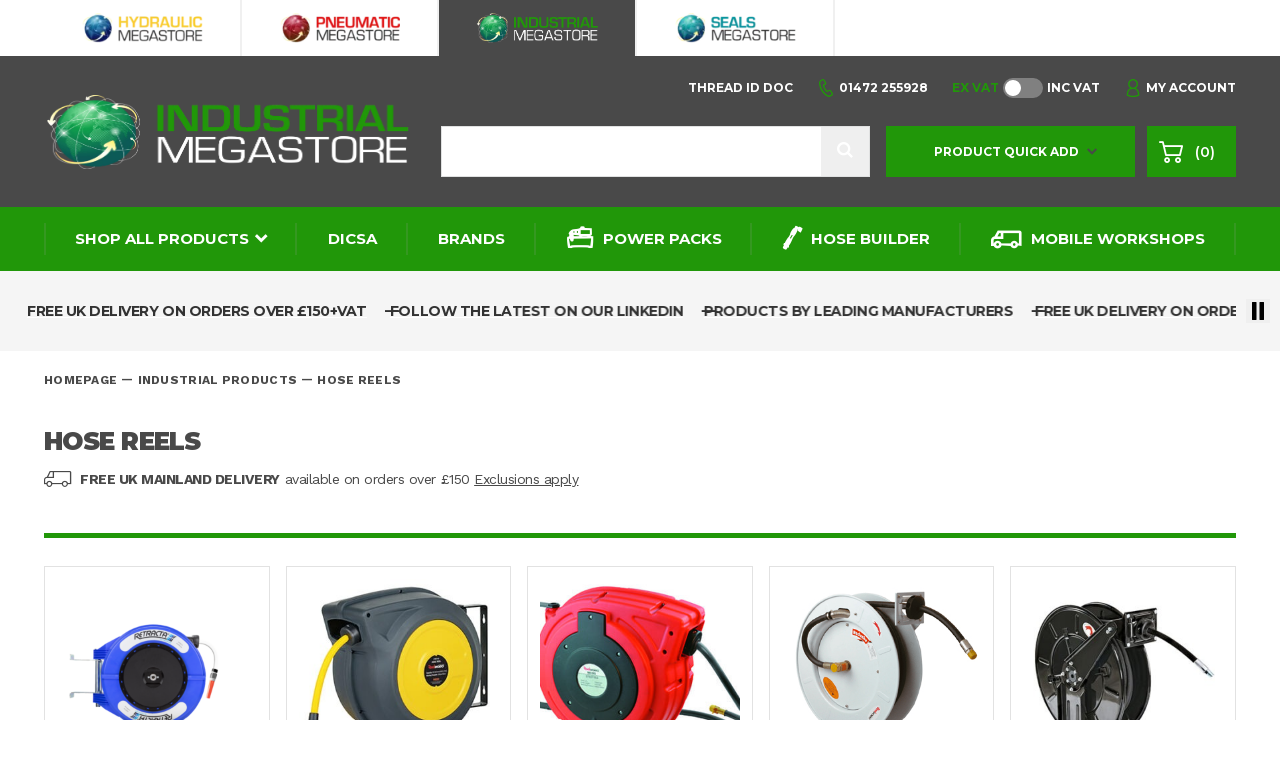

--- FILE ---
content_type: text/html; charset=UTF-8
request_url: https://www.hydraulicmegastore.com/product-category/industrial-products/hose-reels/
body_size: 29112
content:
<!DOCTYPE html>
<!--| This has been lovingly built by the team at Laser Red - http://laserred.co |-->
<!--[if lt IE 7]> <html class="no-js lt-ie9 lt-ie8 lt-ie7" lang="en"> <![endif]-->
<!--[if IE 7]>    <html class="no-js lt-ie9 lt-ie8" lang="en"> <![endif]-->
<!--[if IE 8]>    <html class="no-js lt-ie9" lang="en"> <![endif]-->
<!--[if gt IE 8]><!-->
<html class="no-js" lang="en"> <!--<![endif]-->

<head>

    <!--| META |-->
    <meta charset="UTF-8">
    <meta http-equiv="X-UA-Compatible" content="IE=edge">
    <meta name="viewport" content="width=device-width, initial-scale=1">
    <!--| WP HEAD |-->
    
<!-- Google Tag Manager for WordPress by gtm4wp.com -->
<script data-cfasync="false" data-pagespeed-no-defer>
	var gtm4wp_datalayer_name = "dataLayer";
	var dataLayer = dataLayer || [];
	const gtm4wp_use_sku_instead = 0;
	const gtm4wp_currency = 'GBP';
	const gtm4wp_product_per_impression = 10;
	const gtm4wp_clear_ecommerce = false;
	const gtm4wp_datalayer_max_timeout = 2000;
</script>
<!-- End Google Tag Manager for WordPress by gtm4wp.com -->
<!-- Search Engine Optimization by Rank Math PRO - https://rankmath.com/ -->
<title>Hose Reels | Hydraulic Megastore</title>
<meta name="description" content="Hydraulic Megastore stocks a wide range of hose reels, available to order online. Reliable delivery and competitive pricing as standard"/>
<meta name="robots" content="follow, index, max-snippet:-1, max-video-preview:-1, max-image-preview:large"/>
<link rel="canonical" href="https://www.hydraulicmegastore.com/product-category/industrial-products/hose-reels/" />
<meta property="og:locale" content="en_GB" />
<meta property="og:type" content="article" />
<meta property="og:title" content="Hose Reels | Hydraulic Megastore" />
<meta property="og:description" content="Hydraulic Megastore stocks a wide range of hose reels, available to order online. Reliable delivery and competitive pricing as standard" />
<meta property="og:url" content="https://www.hydraulicmegastore.com/product-category/industrial-products/hose-reels/" />
<meta property="og:site_name" content="Hydraulic Megastore" />
<meta property="article:publisher" content="http://www.facebook.com/HydraulicMegastore" />
<meta property="og:image" content="https://www.hydraulicmegastore.com/wp-content/uploads/2021/10/GR210B-01.jpg" />
<meta property="og:image:secure_url" content="https://www.hydraulicmegastore.com/wp-content/uploads/2021/10/GR210B-01.jpg" />
<meta property="og:image:width" content="1000" />
<meta property="og:image:height" content="1000" />
<meta property="og:image:type" content="image/jpeg" />
<meta name="twitter:card" content="summary_large_image" />
<meta name="twitter:title" content="Hose Reels | Hydraulic Megastore" />
<meta name="twitter:description" content="Hydraulic Megastore stocks a wide range of hose reels, available to order online. Reliable delivery and competitive pricing as standard" />
<meta name="twitter:site" content="@HydMega" />
<meta name="twitter:label1" content="Products" />
<meta name="twitter:data1" content="1" />
<script type="application/ld+json" class="rank-math-schema-pro">{"@context":"https://schema.org","@graph":[{"@type":"Organization","@id":"https://www.hydraulicmegastore.com/#organization","name":"Hydraulic Megastore","sameAs":["http://www.facebook.com/HydraulicMegastore","https://twitter.com/HydMega"]},{"@type":"WebSite","@id":"https://www.hydraulicmegastore.com/#website","url":"https://www.hydraulicmegastore.com","name":"Hydraulic Megastore","publisher":{"@id":"https://www.hydraulicmegastore.com/#organization"},"inLanguage":"en-GB"},{"@type":"BreadcrumbList","@id":"https://www.hydraulicmegastore.com/product-category/industrial-products/hose-reels/#breadcrumb","itemListElement":[{"@type":"ListItem","position":"1","item":{"@id":"https://hydraulicmegastore.com","name":"Homepage"}},{"@type":"ListItem","position":"2","item":{"@id":"https://www.hydraulicmegastore.com/product-category/industrial-products/","name":"Industrial Products"}},{"@type":"ListItem","position":"3","item":{"@id":"https://www.hydraulicmegastore.com/product-category/industrial-products/hose-reels/","name":"Hose Reels"}}]},{"@type":"CollectionPage","@id":"https://www.hydraulicmegastore.com/product-category/industrial-products/hose-reels/#webpage","url":"https://www.hydraulicmegastore.com/product-category/industrial-products/hose-reels/","name":"Hose Reels | Hydraulic Megastore","isPartOf":{"@id":"https://www.hydraulicmegastore.com/#website"},"inLanguage":"en-GB","breadcrumb":{"@id":"https://www.hydraulicmegastore.com/product-category/industrial-products/hose-reels/#breadcrumb"}}]}</script>
<!-- /Rank Math WordPress SEO plugin -->

<script type='application/javascript'  id='pys-version-script'>console.log('PixelYourSite Free version 11.1.5.2');</script>
<link rel='dns-prefetch' href='//static.klaviyo.com' />
<link rel='dns-prefetch' href='//cdn.jsdelivr.net' />

<!-- Google Tag Manager for WordPress by gtm4wp.com -->
<!-- GTM Container placement set to automatic -->
<script data-cfasync="false" data-pagespeed-no-defer type="text/javascript">
	var dataLayer_content = {"pagePostType":"product","pagePostType2":"tax-product","pageCategory":[],"customerTotalOrders":0,"customerTotalOrderValue":0,"customerFirstName":"","customerLastName":"","customerBillingFirstName":"","customerBillingLastName":"","customerBillingCompany":"","customerBillingAddress1":"","customerBillingAddress2":"","customerBillingCity":"","customerBillingState":"","customerBillingPostcode":"","customerBillingCountry":"","customerBillingEmail":"","customerBillingEmailHash":"","customerBillingPhone":"","customerShippingFirstName":"","customerShippingLastName":"","customerShippingCompany":"","customerShippingAddress1":"","customerShippingAddress2":"","customerShippingCity":"","customerShippingState":"","customerShippingPostcode":"","customerShippingCountry":"","cartContent":{"totals":{"applied_coupons":[],"discount_total":0,"subtotal":0,"total":0},"items":[]}};
	dataLayer.push( dataLayer_content );
</script>
<script data-cfasync="false" data-pagespeed-no-defer type="text/javascript">
		if (typeof gtag == "undefined") {
			function gtag(){dataLayer.push(arguments);}
		}

		gtag("consent", "default", {
			"analytics_storage": "granted",
			"ad_storage": "granted",
			"ad_user_data": "granted",
			"ad_personalization": "granted",
			"functionality_storage": "granted",
			"security_storage": "granted",
			"personalization_storage": "granted",
		});
</script>
<script data-cfasync="false" data-pagespeed-no-defer type="text/javascript">
(function(w,d,s,l,i){w[l]=w[l]||[];w[l].push({'gtm.start':
new Date().getTime(),event:'gtm.js'});var f=d.getElementsByTagName(s)[0],
j=d.createElement(s),dl=l!='dataLayer'?'&l='+l:'';j.async=true;j.src=
'//www.googletagmanager.com/gtm.js?id='+i+dl;f.parentNode.insertBefore(j,f);
})(window,document,'script','dataLayer','GTM-5L52VKT');
</script>
<!-- End Google Tag Manager for WordPress by gtm4wp.com --><link rel="alternate" type="application/rss+xml" title="Hydraulic Megastore &raquo; Hose Reels Category Feed" href="https://www.hydraulicmegastore.com/product-category/industrial-products/hose-reels/feed/" />
<style id='wp-img-auto-sizes-contain-inline-css' type='text/css'>
img:is([sizes=auto i],[sizes^="auto," i]){contain-intrinsic-size:3000px 1500px}
/*# sourceURL=wp-img-auto-sizes-contain-inline-css */
</style>
<style id='wp-block-library-inline-css' type='text/css'>
:root{--wp-block-synced-color:#7a00df;--wp-block-synced-color--rgb:122,0,223;--wp-bound-block-color:var(--wp-block-synced-color);--wp-editor-canvas-background:#ddd;--wp-admin-theme-color:#007cba;--wp-admin-theme-color--rgb:0,124,186;--wp-admin-theme-color-darker-10:#006ba1;--wp-admin-theme-color-darker-10--rgb:0,107,160.5;--wp-admin-theme-color-darker-20:#005a87;--wp-admin-theme-color-darker-20--rgb:0,90,135;--wp-admin-border-width-focus:2px}@media (min-resolution:192dpi){:root{--wp-admin-border-width-focus:1.5px}}.wp-element-button{cursor:pointer}:root .has-very-light-gray-background-color{background-color:#eee}:root .has-very-dark-gray-background-color{background-color:#313131}:root .has-very-light-gray-color{color:#eee}:root .has-very-dark-gray-color{color:#313131}:root .has-vivid-green-cyan-to-vivid-cyan-blue-gradient-background{background:linear-gradient(135deg,#00d084,#0693e3)}:root .has-purple-crush-gradient-background{background:linear-gradient(135deg,#34e2e4,#4721fb 50%,#ab1dfe)}:root .has-hazy-dawn-gradient-background{background:linear-gradient(135deg,#faaca8,#dad0ec)}:root .has-subdued-olive-gradient-background{background:linear-gradient(135deg,#fafae1,#67a671)}:root .has-atomic-cream-gradient-background{background:linear-gradient(135deg,#fdd79a,#004a59)}:root .has-nightshade-gradient-background{background:linear-gradient(135deg,#330968,#31cdcf)}:root .has-midnight-gradient-background{background:linear-gradient(135deg,#020381,#2874fc)}:root{--wp--preset--font-size--normal:16px;--wp--preset--font-size--huge:42px}.has-regular-font-size{font-size:1em}.has-larger-font-size{font-size:2.625em}.has-normal-font-size{font-size:var(--wp--preset--font-size--normal)}.has-huge-font-size{font-size:var(--wp--preset--font-size--huge)}.has-text-align-center{text-align:center}.has-text-align-left{text-align:left}.has-text-align-right{text-align:right}.has-fit-text{white-space:nowrap!important}#end-resizable-editor-section{display:none}.aligncenter{clear:both}.items-justified-left{justify-content:flex-start}.items-justified-center{justify-content:center}.items-justified-right{justify-content:flex-end}.items-justified-space-between{justify-content:space-between}.screen-reader-text{border:0;clip-path:inset(50%);height:1px;margin:-1px;overflow:hidden;padding:0;position:absolute;width:1px;word-wrap:normal!important}.screen-reader-text:focus{background-color:#ddd;clip-path:none;color:#444;display:block;font-size:1em;height:auto;left:5px;line-height:normal;padding:15px 23px 14px;text-decoration:none;top:5px;width:auto;z-index:100000}html :where(.has-border-color){border-style:solid}html :where([style*=border-top-color]){border-top-style:solid}html :where([style*=border-right-color]){border-right-style:solid}html :where([style*=border-bottom-color]){border-bottom-style:solid}html :where([style*=border-left-color]){border-left-style:solid}html :where([style*=border-width]){border-style:solid}html :where([style*=border-top-width]){border-top-style:solid}html :where([style*=border-right-width]){border-right-style:solid}html :where([style*=border-bottom-width]){border-bottom-style:solid}html :where([style*=border-left-width]){border-left-style:solid}html :where(img[class*=wp-image-]){height:auto;max-width:100%}:where(figure){margin:0 0 1em}html :where(.is-position-sticky){--wp-admin--admin-bar--position-offset:var(--wp-admin--admin-bar--height,0px)}@media screen and (max-width:600px){html :where(.is-position-sticky){--wp-admin--admin-bar--position-offset:0px}}

/*# sourceURL=wp-block-library-inline-css */
</style><style id='global-styles-inline-css' type='text/css'>
:root{--wp--preset--aspect-ratio--square: 1;--wp--preset--aspect-ratio--4-3: 4/3;--wp--preset--aspect-ratio--3-4: 3/4;--wp--preset--aspect-ratio--3-2: 3/2;--wp--preset--aspect-ratio--2-3: 2/3;--wp--preset--aspect-ratio--16-9: 16/9;--wp--preset--aspect-ratio--9-16: 9/16;--wp--preset--color--black: #000000;--wp--preset--color--cyan-bluish-gray: #abb8c3;--wp--preset--color--white: #ffffff;--wp--preset--color--pale-pink: #f78da7;--wp--preset--color--vivid-red: #cf2e2e;--wp--preset--color--luminous-vivid-orange: #ff6900;--wp--preset--color--luminous-vivid-amber: #fcb900;--wp--preset--color--light-green-cyan: #7bdcb5;--wp--preset--color--vivid-green-cyan: #00d084;--wp--preset--color--pale-cyan-blue: #8ed1fc;--wp--preset--color--vivid-cyan-blue: #0693e3;--wp--preset--color--vivid-purple: #9b51e0;--wp--preset--gradient--vivid-cyan-blue-to-vivid-purple: linear-gradient(135deg,rgb(6,147,227) 0%,rgb(155,81,224) 100%);--wp--preset--gradient--light-green-cyan-to-vivid-green-cyan: linear-gradient(135deg,rgb(122,220,180) 0%,rgb(0,208,130) 100%);--wp--preset--gradient--luminous-vivid-amber-to-luminous-vivid-orange: linear-gradient(135deg,rgb(252,185,0) 0%,rgb(255,105,0) 100%);--wp--preset--gradient--luminous-vivid-orange-to-vivid-red: linear-gradient(135deg,rgb(255,105,0) 0%,rgb(207,46,46) 100%);--wp--preset--gradient--very-light-gray-to-cyan-bluish-gray: linear-gradient(135deg,rgb(238,238,238) 0%,rgb(169,184,195) 100%);--wp--preset--gradient--cool-to-warm-spectrum: linear-gradient(135deg,rgb(74,234,220) 0%,rgb(151,120,209) 20%,rgb(207,42,186) 40%,rgb(238,44,130) 60%,rgb(251,105,98) 80%,rgb(254,248,76) 100%);--wp--preset--gradient--blush-light-purple: linear-gradient(135deg,rgb(255,206,236) 0%,rgb(152,150,240) 100%);--wp--preset--gradient--blush-bordeaux: linear-gradient(135deg,rgb(254,205,165) 0%,rgb(254,45,45) 50%,rgb(107,0,62) 100%);--wp--preset--gradient--luminous-dusk: linear-gradient(135deg,rgb(255,203,112) 0%,rgb(199,81,192) 50%,rgb(65,88,208) 100%);--wp--preset--gradient--pale-ocean: linear-gradient(135deg,rgb(255,245,203) 0%,rgb(182,227,212) 50%,rgb(51,167,181) 100%);--wp--preset--gradient--electric-grass: linear-gradient(135deg,rgb(202,248,128) 0%,rgb(113,206,126) 100%);--wp--preset--gradient--midnight: linear-gradient(135deg,rgb(2,3,129) 0%,rgb(40,116,252) 100%);--wp--preset--font-size--small: 13px;--wp--preset--font-size--medium: 20px;--wp--preset--font-size--large: 36px;--wp--preset--font-size--x-large: 42px;--wp--preset--spacing--20: 0.44rem;--wp--preset--spacing--30: 0.67rem;--wp--preset--spacing--40: 1rem;--wp--preset--spacing--50: 1.5rem;--wp--preset--spacing--60: 2.25rem;--wp--preset--spacing--70: 3.38rem;--wp--preset--spacing--80: 5.06rem;--wp--preset--shadow--natural: 6px 6px 9px rgba(0, 0, 0, 0.2);--wp--preset--shadow--deep: 12px 12px 50px rgba(0, 0, 0, 0.4);--wp--preset--shadow--sharp: 6px 6px 0px rgba(0, 0, 0, 0.2);--wp--preset--shadow--outlined: 6px 6px 0px -3px rgb(255, 255, 255), 6px 6px rgb(0, 0, 0);--wp--preset--shadow--crisp: 6px 6px 0px rgb(0, 0, 0);}:where(.is-layout-flex){gap: 0.5em;}:where(.is-layout-grid){gap: 0.5em;}body .is-layout-flex{display: flex;}.is-layout-flex{flex-wrap: wrap;align-items: center;}.is-layout-flex > :is(*, div){margin: 0;}body .is-layout-grid{display: grid;}.is-layout-grid > :is(*, div){margin: 0;}:where(.wp-block-columns.is-layout-flex){gap: 2em;}:where(.wp-block-columns.is-layout-grid){gap: 2em;}:where(.wp-block-post-template.is-layout-flex){gap: 1.25em;}:where(.wp-block-post-template.is-layout-grid){gap: 1.25em;}.has-black-color{color: var(--wp--preset--color--black) !important;}.has-cyan-bluish-gray-color{color: var(--wp--preset--color--cyan-bluish-gray) !important;}.has-white-color{color: var(--wp--preset--color--white) !important;}.has-pale-pink-color{color: var(--wp--preset--color--pale-pink) !important;}.has-vivid-red-color{color: var(--wp--preset--color--vivid-red) !important;}.has-luminous-vivid-orange-color{color: var(--wp--preset--color--luminous-vivid-orange) !important;}.has-luminous-vivid-amber-color{color: var(--wp--preset--color--luminous-vivid-amber) !important;}.has-light-green-cyan-color{color: var(--wp--preset--color--light-green-cyan) !important;}.has-vivid-green-cyan-color{color: var(--wp--preset--color--vivid-green-cyan) !important;}.has-pale-cyan-blue-color{color: var(--wp--preset--color--pale-cyan-blue) !important;}.has-vivid-cyan-blue-color{color: var(--wp--preset--color--vivid-cyan-blue) !important;}.has-vivid-purple-color{color: var(--wp--preset--color--vivid-purple) !important;}.has-black-background-color{background-color: var(--wp--preset--color--black) !important;}.has-cyan-bluish-gray-background-color{background-color: var(--wp--preset--color--cyan-bluish-gray) !important;}.has-white-background-color{background-color: var(--wp--preset--color--white) !important;}.has-pale-pink-background-color{background-color: var(--wp--preset--color--pale-pink) !important;}.has-vivid-red-background-color{background-color: var(--wp--preset--color--vivid-red) !important;}.has-luminous-vivid-orange-background-color{background-color: var(--wp--preset--color--luminous-vivid-orange) !important;}.has-luminous-vivid-amber-background-color{background-color: var(--wp--preset--color--luminous-vivid-amber) !important;}.has-light-green-cyan-background-color{background-color: var(--wp--preset--color--light-green-cyan) !important;}.has-vivid-green-cyan-background-color{background-color: var(--wp--preset--color--vivid-green-cyan) !important;}.has-pale-cyan-blue-background-color{background-color: var(--wp--preset--color--pale-cyan-blue) !important;}.has-vivid-cyan-blue-background-color{background-color: var(--wp--preset--color--vivid-cyan-blue) !important;}.has-vivid-purple-background-color{background-color: var(--wp--preset--color--vivid-purple) !important;}.has-black-border-color{border-color: var(--wp--preset--color--black) !important;}.has-cyan-bluish-gray-border-color{border-color: var(--wp--preset--color--cyan-bluish-gray) !important;}.has-white-border-color{border-color: var(--wp--preset--color--white) !important;}.has-pale-pink-border-color{border-color: var(--wp--preset--color--pale-pink) !important;}.has-vivid-red-border-color{border-color: var(--wp--preset--color--vivid-red) !important;}.has-luminous-vivid-orange-border-color{border-color: var(--wp--preset--color--luminous-vivid-orange) !important;}.has-luminous-vivid-amber-border-color{border-color: var(--wp--preset--color--luminous-vivid-amber) !important;}.has-light-green-cyan-border-color{border-color: var(--wp--preset--color--light-green-cyan) !important;}.has-vivid-green-cyan-border-color{border-color: var(--wp--preset--color--vivid-green-cyan) !important;}.has-pale-cyan-blue-border-color{border-color: var(--wp--preset--color--pale-cyan-blue) !important;}.has-vivid-cyan-blue-border-color{border-color: var(--wp--preset--color--vivid-cyan-blue) !important;}.has-vivid-purple-border-color{border-color: var(--wp--preset--color--vivid-purple) !important;}.has-vivid-cyan-blue-to-vivid-purple-gradient-background{background: var(--wp--preset--gradient--vivid-cyan-blue-to-vivid-purple) !important;}.has-light-green-cyan-to-vivid-green-cyan-gradient-background{background: var(--wp--preset--gradient--light-green-cyan-to-vivid-green-cyan) !important;}.has-luminous-vivid-amber-to-luminous-vivid-orange-gradient-background{background: var(--wp--preset--gradient--luminous-vivid-amber-to-luminous-vivid-orange) !important;}.has-luminous-vivid-orange-to-vivid-red-gradient-background{background: var(--wp--preset--gradient--luminous-vivid-orange-to-vivid-red) !important;}.has-very-light-gray-to-cyan-bluish-gray-gradient-background{background: var(--wp--preset--gradient--very-light-gray-to-cyan-bluish-gray) !important;}.has-cool-to-warm-spectrum-gradient-background{background: var(--wp--preset--gradient--cool-to-warm-spectrum) !important;}.has-blush-light-purple-gradient-background{background: var(--wp--preset--gradient--blush-light-purple) !important;}.has-blush-bordeaux-gradient-background{background: var(--wp--preset--gradient--blush-bordeaux) !important;}.has-luminous-dusk-gradient-background{background: var(--wp--preset--gradient--luminous-dusk) !important;}.has-pale-ocean-gradient-background{background: var(--wp--preset--gradient--pale-ocean) !important;}.has-electric-grass-gradient-background{background: var(--wp--preset--gradient--electric-grass) !important;}.has-midnight-gradient-background{background: var(--wp--preset--gradient--midnight) !important;}.has-small-font-size{font-size: var(--wp--preset--font-size--small) !important;}.has-medium-font-size{font-size: var(--wp--preset--font-size--medium) !important;}.has-large-font-size{font-size: var(--wp--preset--font-size--large) !important;}.has-x-large-font-size{font-size: var(--wp--preset--font-size--x-large) !important;}
/*# sourceURL=global-styles-inline-css */
</style>

<style id='classic-theme-styles-inline-css' type='text/css'>
/*! This file is auto-generated */
.wp-block-button__link{color:#fff;background-color:#32373c;border-radius:9999px;box-shadow:none;text-decoration:none;padding:calc(.667em + 2px) calc(1.333em + 2px);font-size:1.125em}.wp-block-file__button{background:#32373c;color:#fff;text-decoration:none}
/*# sourceURL=/wp-includes/css/classic-themes.min.css */
</style>
<style id='woocommerce-inline-inline-css' type='text/css'>
.woocommerce form .form-row .required { visibility: visible; }
/*# sourceURL=woocommerce-inline-inline-css */
</style>
<link rel='stylesheet' id='simple-banner-style-css' href='https://www.hydraulicmegastore.com/wp-content/plugins/simple-banner/simple-banner.css?ver=3.2.0' type='text/css' media='all' />
<link rel='stylesheet' id='wcpb-product-badges-public-css' href='https://www.hydraulicmegastore.com/wp-content/plugins/wcpb-product-badges/assets/css/public.min.css?ver=3.4.0' type='text/css' media='all' />
<link rel='stylesheet' id='singleproduct_css-css' href='https://www.hydraulicmegastore.com/wp-content/plugins/woocommerce-custom-product-references/includes/../css/singleproduct.css?ver=6.9' type='text/css' media='all' />
<link rel='stylesheet' id='ep_general_styles-css' href='https://www.hydraulicmegastore.com/wp-content/plugins/elasticpress/dist/css/general-styles.css?ver=66295efe92a630617c00' type='text/css' media='all' />
<link rel='stylesheet' id='lr-vat-toggle-css' href='https://www.hydraulicmegastore.com/wp-content/themes/hydraulic-multisite/includes/vat-toggle/css/lr-vat-toggle.css?ver=1.0.0' type='text/css' media='all' />
<link rel='stylesheet' id='nova-style-css' href='https://www.hydraulicmegastore.com/wp-content/themes/hydraulic-multisite/style.css?ver=1.3.77' type='text/css' media='all' />
<link rel='stylesheet' id='slick-css-css' href='//cdn.jsdelivr.net/npm/@accessible360/accessible-slick@1.0.1/slick/slick.min.css?ver=1.0.0' type='text/css' media='all' />
<link rel='stylesheet' id='slick-theme-css-css' href='//cdn.jsdelivr.net/npm/@accessible360/accessible-slick@1.0.1/slick/accessible-slick-theme.min.css?ver=1.0.0' type='text/css' media='all' />
<style id='wc-product-table-head-inline-css' type='text/css'>
table.wc-product-table { visibility: hidden; }
/*# sourceURL=wc-product-table-head-inline-css */
</style>
<link rel='stylesheet' id='woo_discount_pro_style-css' href='https://www.hydraulicmegastore.com/wp-content/plugins/woo-discount-rules-pro/Assets/Css/awdr_style.css?ver=2.6.13' type='text/css' media='all' />
<script type="text/javascript" src="https://www.hydraulicmegastore.com/wp-includes/js/jquery/jquery.min.js?ver=3.7.1" id="jquery-core-js"></script>
<script type="text/javascript" src="https://www.hydraulicmegastore.com/wp-includes/js/jquery/jquery-migrate.min.js?ver=3.4.1" id="jquery-migrate-js"></script>
<script type="text/javascript" src="https://www.hydraulicmegastore.com/wp-content/plugins/woocommerce/assets/js/jquery-blockui/jquery.blockUI.min.js?ver=2.7.0-wc.10.4.3" id="wc-jquery-blockui-js" defer="defer" data-wp-strategy="defer"></script>
<script type="text/javascript" id="wc-add-to-cart-js-extra">
/* <![CDATA[ */
var wc_add_to_cart_params = {"ajax_url":"/wp-admin/admin-ajax.php","wc_ajax_url":"/?wc-ajax=%%endpoint%%","i18n_view_cart":"View cart","cart_url":"https://www.hydraulicmegastore.com/cart/","is_cart":"","cart_redirect_after_add":"no"};
//# sourceURL=wc-add-to-cart-js-extra
/* ]]> */
</script>
<script type="text/javascript" src="https://www.hydraulicmegastore.com/wp-content/plugins/woocommerce/assets/js/frontend/add-to-cart.min.js?ver=10.4.3" id="wc-add-to-cart-js" defer="defer" data-wp-strategy="defer"></script>
<script type="text/javascript" src="https://www.hydraulicmegastore.com/wp-content/plugins/woocommerce/assets/js/js-cookie/js.cookie.min.js?ver=2.1.4-wc.10.4.3" id="wc-js-cookie-js" defer="defer" data-wp-strategy="defer"></script>
<script type="text/javascript" id="woocommerce-js-extra">
/* <![CDATA[ */
var woocommerce_params = {"ajax_url":"/wp-admin/admin-ajax.php","wc_ajax_url":"/?wc-ajax=%%endpoint%%","i18n_password_show":"Show password","i18n_password_hide":"Hide password"};
//# sourceURL=woocommerce-js-extra
/* ]]> */
</script>
<script type="text/javascript" src="https://www.hydraulicmegastore.com/wp-content/plugins/woocommerce/assets/js/frontend/woocommerce.min.js?ver=10.4.3" id="woocommerce-js" defer="defer" data-wp-strategy="defer"></script>
<script type="text/javascript" id="simple-banner-script-js-before">
/* <![CDATA[ */
const simpleBannerScriptParams = {"pro_version_enabled":"","debug_mode":"","id":628113,"version":"3.2.0","banner_params":[{"hide_simple_banner":"yes","simple_banner_prepend_element":"","simple_banner_position":"","header_margin":"","header_padding":"","wp_body_open_enabled":"","wp_body_open":true,"simple_banner_z_index":"","simple_banner_text":"PLEASE NOTE: Our final date for despatching orders before Christmas is the 22nd December. Orders placed after this date will be processed on our return on January 5th.","disabled_on_current_page":false,"disabled_pages_array":[],"is_current_page_a_post":false,"disabled_on_posts":"","simple_banner_disabled_page_paths":"","simple_banner_font_size":"","simple_banner_color":"#237500","simple_banner_text_color":"#ffffff","simple_banner_link_color":"#ffd500","simple_banner_close_color":"#ffffff","simple_banner_custom_css":"","simple_banner_scrolling_custom_css":"","simple_banner_text_custom_css":"","simple_banner_button_css":"","site_custom_css":"","keep_site_custom_css":"","site_custom_js":"","keep_site_custom_js":"","close_button_enabled":"on","close_button_expiration":"","close_button_cookie_set":false,"current_date":{"date":"2026-01-22 20:08:49.748373","timezone_type":3,"timezone":"UTC"},"start_date":{"date":"2026-01-22 20:08:49.748377","timezone_type":3,"timezone":"UTC"},"end_date":{"date":"2026-01-22 20:08:49.748380","timezone_type":3,"timezone":"UTC"},"simple_banner_start_after_date":"","simple_banner_remove_after_date":"","simple_banner_insert_inside_element":""}]}
//# sourceURL=simple-banner-script-js-before
/* ]]> */
</script>
<script type="text/javascript" src="https://www.hydraulicmegastore.com/wp-content/plugins/simple-banner/simple-banner.js?ver=3.2.0" id="simple-banner-script-js"></script>
<script type="text/javascript" src="https://www.hydraulicmegastore.com/wp-content/plugins/woocommerce-custom-product-references/includes/../public/js/basket-inputs.js?ver=6.9" id="basket_inputs_js-js"></script>
<script type="text/javascript" src="https://www.hydraulicmegastore.com/wp-content/plugins/woocommerce-custom-product-references/includes/../public/js/basket-loadmorerows.js?ver=6.9" id="basket_loadmorerows_js-js"></script>
<script type="text/javascript" src="https://www.hydraulicmegastore.com/wp-content/plugins/woocommerce-custom-product-references/includes/../public/js/quick-add-header.js?ver=6.9" id="quick-add-header-js"></script>
<script type="text/javascript" src="https://www.hydraulicmegastore.com/wp-content/plugins/woocommerce-custom-product-references/includes/../public/js/basket-submit.js?ver=6.9" id="basket_submit_js-js"></script>
<script type="text/javascript" src="https://www.hydraulicmegastore.com/wp-content/plugins/woocommerce-custom-product-references/includes/../public/js/basket-addedit.js?ver=6.9" id="basket_addedit_js-js"></script>
<script type="text/javascript" src="https://www.hydraulicmegastore.com/wp-content/plugins/woocommerce-custom-product-references/includes/../public/js/basketref-submit.js?ver=6.9" id="basket_submitref_js-js"></script>
<script type="text/javascript" src="https://www.hydraulicmegastore.com/wp-content/plugins/woocommerce-custom-product-references/includes/../public/js/basket-cancel.js?ver=6.9" id="basket_cancel_js-js"></script>
<script type="text/javascript" id="update-cart-number-js-extra">
/* <![CDATA[ */
var ajax_object = {"ajaxurl":"https://www.hydraulicmegastore.com/wp-admin/admin-ajax.php","query_vars":"{\"product_cat\":\"industrial-products\\/hose-reels\"}","free_shipping_threshold":"150"};
//# sourceURL=update-cart-number-js-extra
/* ]]> */
</script>
<script type="text/javascript" src="https://www.hydraulicmegastore.com/wp-content/themes/hydraulic-multisite/assets/js/cart-number.js?ver=1.0.2" id="update-cart-number-js"></script>
<script type="text/javascript" id="header-login-js-extra">
/* <![CDATA[ */
var ajax_object = {"ajaxurl":"https://www.hydraulicmegastore.com/wp-admin/admin-ajax.php","query_vars":"{\"product_cat\":\"industrial-products\\/hose-reels\"}"};
//# sourceURL=header-login-js-extra
/* ]]> */
</script>
<script type="text/javascript" src="https://www.hydraulicmegastore.com/wp-content/themes/hydraulic-multisite/assets/js/header-login.js?ver=1.0.4" id="header-login-js"></script>
<script type="text/javascript" id="woo-filters-js-js-extra">
/* <![CDATA[ */
var filterData = {"ajaxurl":"https://www.hydraulicmegastore.com/wp-admin/admin-ajax.php","taxonomy":"product_cat","term":"hose-reels"};
//# sourceURL=woo-filters-js-js-extra
/* ]]> */
</script>
<script type="text/javascript" src="https://www.hydraulicmegastore.com/wp-content/themes/hydraulic-multisite/assets/js/woo-filters.min.js?ver=1.0.11" id="woo-filters-js-js"></script>
<script type="text/javascript" src="https://www.hydraulicmegastore.com/wp-content/themes/hydraulic-multisite/assets/js/ajax_add_to_cart.js?ver=1.0.19" id="custom_script-js"></script>
<script type="text/javascript" id="sf-cuid-script-js-extra">
/* <![CDATA[ */
var sfTracking = {"nonce":"3c293fbddc","restUrl":"https://www.hydraulicmegastore.com/wp-json/salesfire/v1/sfgetid"};
//# sourceURL=sf-cuid-script-js-extra
/* ]]> */
</script>
<script type="text/javascript" src="https://www.hydraulicmegastore.com/wp-content/plugins/salesfire/src/js/sfgetid.js?ver=1.0.14" id="sf-cuid-script-js"></script>
<script type="text/javascript" src="https://www.hydraulicmegastore.com/wp-content/plugins/pixelyoursite/dist/scripts/jquery.bind-first-0.2.3.min.js?ver=0.2.3" id="jquery-bind-first-js"></script>
<script type="text/javascript" src="https://www.hydraulicmegastore.com/wp-content/plugins/pixelyoursite/dist/scripts/js.cookie-2.1.3.min.js?ver=2.1.3" id="js-cookie-pys-js"></script>
<script type="text/javascript" src="https://www.hydraulicmegastore.com/wp-content/plugins/pixelyoursite/dist/scripts/tld.min.js?ver=2.3.1" id="js-tld-js"></script>
<script type="text/javascript" id="pys-js-extra">
/* <![CDATA[ */
var pysOptions = {"staticEvents":[],"dynamicEvents":[],"triggerEvents":[],"triggerEventTypes":[],"debug":"","siteUrl":"https://www.hydraulicmegastore.com","ajaxUrl":"https://www.hydraulicmegastore.com/wp-admin/admin-ajax.php","ajax_event":"cbab6fd6ae","enable_remove_download_url_param":"1","cookie_duration":"7","last_visit_duration":"60","enable_success_send_form":"","ajaxForServerEvent":"1","ajaxForServerStaticEvent":"1","useSendBeacon":"1","send_external_id":"1","external_id_expire":"180","track_cookie_for_subdomains":"1","google_consent_mode":"1","gdpr":{"ajax_enabled":false,"all_disabled_by_api":false,"facebook_disabled_by_api":false,"analytics_disabled_by_api":false,"google_ads_disabled_by_api":false,"pinterest_disabled_by_api":false,"bing_disabled_by_api":false,"reddit_disabled_by_api":false,"externalID_disabled_by_api":false,"facebook_prior_consent_enabled":true,"analytics_prior_consent_enabled":true,"google_ads_prior_consent_enabled":null,"pinterest_prior_consent_enabled":true,"bing_prior_consent_enabled":true,"cookiebot_integration_enabled":false,"cookiebot_facebook_consent_category":"marketing","cookiebot_analytics_consent_category":"statistics","cookiebot_tiktok_consent_category":"marketing","cookiebot_google_ads_consent_category":"marketing","cookiebot_pinterest_consent_category":"marketing","cookiebot_bing_consent_category":"marketing","consent_magic_integration_enabled":false,"real_cookie_banner_integration_enabled":false,"cookie_notice_integration_enabled":false,"cookie_law_info_integration_enabled":false,"analytics_storage":{"enabled":true,"value":"granted","filter":false},"ad_storage":{"enabled":true,"value":"granted","filter":false},"ad_user_data":{"enabled":true,"value":"granted","filter":false},"ad_personalization":{"enabled":true,"value":"granted","filter":false}},"cookie":{"disabled_all_cookie":false,"disabled_start_session_cookie":false,"disabled_advanced_form_data_cookie":false,"disabled_landing_page_cookie":false,"disabled_first_visit_cookie":false,"disabled_trafficsource_cookie":false,"disabled_utmTerms_cookie":false,"disabled_utmId_cookie":false},"tracking_analytics":{"TrafficSource":"direct","TrafficLanding":"https://www.hydraulicmegastore.com/product/sa6v1224cc-4/","TrafficUtms":[],"TrafficUtmsId":[]},"GATags":{"ga_datalayer_type":"default","ga_datalayer_name":"dataLayerPYS"},"woo":{"enabled":true,"enabled_save_data_to_orders":true,"addToCartOnButtonEnabled":true,"addToCartOnButtonValueEnabled":true,"addToCartOnButtonValueOption":"price","singleProductId":null,"removeFromCartSelector":"form.woocommerce-cart-form .remove","addToCartCatchMethod":"add_cart_hook","is_order_received_page":false,"containOrderId":false},"edd":{"enabled":false},"cache_bypass":"1769112529"};
//# sourceURL=pys-js-extra
/* ]]> */
</script>
<script type="text/javascript" src="https://www.hydraulicmegastore.com/wp-content/plugins/pixelyoursite/dist/scripts/public.js?ver=11.1.5.2" id="pys-js"></script>
<script type="text/javascript" id="wc-settings-dep-in-header-js-after">
/* <![CDATA[ */
console.warn( "Scripts that have a dependency on [wc-settings, wc-blocks-checkout] must be loaded in the footer, klaviyo-klaviyo-checkout-block-editor-script was registered to load in the header, but has been switched to load in the footer instead. See https://github.com/woocommerce/woocommerce-gutenberg-products-block/pull/5059" );
console.warn( "Scripts that have a dependency on [wc-settings, wc-blocks-checkout] must be loaded in the footer, klaviyo-klaviyo-checkout-block-view-script was registered to load in the header, but has been switched to load in the footer instead. See https://github.com/woocommerce/woocommerce-gutenberg-products-block/pull/5059" );
//# sourceURL=wc-settings-dep-in-header-js-after
/* ]]> */
</script>
<link rel="https://api.w.org/" href="https://www.hydraulicmegastore.com/wp-json/" /><link rel="alternate" title="JSON" type="application/json" href="https://www.hydraulicmegastore.com/wp-json/wp/v2/product_cat/71455" /><script src="https://cookies.laser.red/cc"></script><style id="simple-banner-hide" type="text/css">.simple-banner{display:none;}</style><style id="simple-banner-background-color" type="text/css">.simple-banner{background:#237500;}</style><style id="simple-banner-text-color" type="text/css">.simple-banner .simple-banner-text{color:#ffffff;}</style><style id="simple-banner-link-color" type="text/css">.simple-banner .simple-banner-text a{color:#ffd500;}</style><style id="simple-banner-z-index" type="text/css">.simple-banner{z-index: 99999;}</style><style id="simple-banner-close-color" type="text/css">.simple-banner .simple-banner-button{color:#ffffff;}</style><style id="simple-banner-site-custom-css-dummy" type="text/css"></style><script id="simple-banner-site-custom-js-dummy" type="text/javascript"></script>	<noscript><style>.woocommerce-product-gallery{ opacity: 1 !important; }</style></noscript>
	<style type="text/css">.recentcomments a{display:inline !important;padding:0 !important;margin:0 !important;}</style><script async src="https://cdn.salesfire.co.uk/code/c84b7a9b-0d71-494e-a077-faba5dbe115a.js"></script><script>window.sfDataLayer = window.sfDataLayer || [];</script><script>window.sfDataLayer.push({"salesfire":{"platform":"woocommerce"}});</script>			<script  type="text/javascript">
				!function(f,b,e,v,n,t,s){if(f.fbq)return;n=f.fbq=function(){n.callMethod?
					n.callMethod.apply(n,arguments):n.queue.push(arguments)};if(!f._fbq)f._fbq=n;
					n.push=n;n.loaded=!0;n.version='2.0';n.queue=[];t=b.createElement(e);t.async=!0;
					t.src=v;s=b.getElementsByTagName(e)[0];s.parentNode.insertBefore(t,s)}(window,
					document,'script','https://connect.facebook.net/en_US/fbevents.js');
			</script>
			<!-- WooCommerce Facebook Integration Begin -->
			<script  type="text/javascript">

				fbq('init', '566416931822367', {}, {
    "agent": "woocommerce-10.4.3-3.1.2"
});

				fbq( 'track', 'PageView', {
    "source": "woocommerce",
    "version": "10.4.3",
    "pluginVersion": "3.1.2"
} );

				document.addEventListener( 'DOMContentLoaded', function() {
					jQuery && jQuery( function( $ ) {
						// Insert placeholder for events injected when a product is added to the cart through AJAX.
						$( document.body ).append( '<div class=\"wc-facebook-pixel-event-placeholder\"></div>' );
					} );
				}, false );

			</script>
			<!-- WooCommerce Facebook Integration End -->
			        <script type="text/javascript">
            var ajaxurl = 'https://www.hydraulicmegastore.com/wp-admin/admin-ajax.php';
        </script>
        <script type='application/javascript' id='pys-config-warning-script'>console.warn('PixelYourSite: no pixel configured.');</script>
<link rel="icon" href="https://www.hydraulicmegastore.com/wp-content/uploads/2021/07/hm-favicon-71x70.png" sizes="32x32" />
<link rel="icon" href="https://www.hydraulicmegastore.com/wp-content/uploads/2021/07/hm-favicon-300x300.png" sizes="192x192" />
<link rel="apple-touch-icon" href="https://www.hydraulicmegastore.com/wp-content/uploads/2021/07/hm-favicon-300x300.png" />
<meta name="msapplication-TileImage" content="https://www.hydraulicmegastore.com/wp-content/uploads/2021/07/hm-favicon-300x300.png" />

    <!--| LINKS |-->
    <link rel="preconnect" href="https://fonts.gstatic.com" crossorigin>
            <link rel="preload" as="style" href="https://fonts.googleapis.com/css2?family=Montserrat:wght@400;600;700;800;900&amp;display=swap">
        <link rel="stylesheet" media="print" onload="this.onload=null;this.removeAttribute('media');" href="https://fonts.googleapis.com/css2?family=Montserrat:wght@400;600;700;800;900&amp;display=swap">

        <noscript>
            <link rel="stylesheet" href="https://fonts.googleapis.com/css2?family=Montserrat:wght@400;600;700;800;900&amp;display=swap">
        </noscript>
                <link rel="preload" as="style" href="https://fonts.googleapis.com/css2?family=Work+Sans:wght@400;500;700&amp;display=swap">
        <link rel="stylesheet" media="print" onload="this.onload=null;this.removeAttribute('media');" href="https://fonts.googleapis.com/css2?family=Work+Sans:wght@400;500;700&amp;display=swap">

        <noscript>
            <link rel="stylesheet" href="https://fonts.googleapis.com/css2?family=Work+Sans:wght@400;500;700&amp;display=swap">
        </noscript>
    


    <!--| HTML5 SHIV |-->
    <!--[if lte IE 9]><script src="https://www.hydraulicmegastore.com/wp-content/themes/hydraulic-multisite/assets/js/html5shiv.min.js"></script><![endif]-->
    <!--[if lte IE 9]><script src="https://www.hydraulicmegastore.com/wp-content/themes/hydraulic-multisite/assets/js/html5shiv-printshiv.min.js"></script><![endif]-->

    <link rel="profile" href="http://gmpg.org/xfn/11">

    <style>h1, h2, h3, h4, h5, h6, .h1, .h2, .h3, .h4, .h5, .h6, legend { font-family: 'Montserrat', sans-serif; }.top-links li a { font-family: 'Montserrat', sans-serif; }.top-links li span, .top-links li select { font-family: 'Montserrat', sans-serif; }.navigation-wrapper #main-navigation > ul > li > a { font-family: 'Montserrat', sans-serif; }.btn, button, .button { font-family: 'Montserrat', sans-serif; }.font-title { font-family: 'Montserrat', sans-serif; }.caption { font-family: 'Montserrat', sans-serif; }.menu-title { font-family: 'Montserrat', sans-serif; }blockquote { font-family: 'Montserrat', sans-serif; }.ff-el-input--label, .ff-btn-submit { font-family: 'Montserrat', sans-serif; }.wc-product-table-wrapper table thead { font-family: 'Montserrat', sans-serif; }.wc-product-table-wrapper table td { font-family: 'Montserrat', sans-serif; }.wc-product-table-wrapper table td input { font-family: 'Montserrat', sans-serif; }.variations label { font-family: 'Montserrat', sans-serif; }#product-quick-add .basket-add label { font-family: 'Montserrat', sans-serif; }.woocommerce .price { font-family: 'Montserrat', sans-serif; }.woocommerce-form-coupon-toggle { font-family: 'Montserrat', sans-serif; }label { font-family: 'Montserrat', sans-serif; }.wc-product-table-wrapper .wc-product-table-controls .wc-product-table-select-filters:before { font-family: 'Montserrat', sans-serif; }.woocommerce-message, .woocommerce-info, .woocommerce-error { font-family: 'Montserrat', sans-serif; }.woocommerce-form-login-toggle { font-family: 'Montserrat', sans-serif; }.woocommerce-MyAccount-navigation { font-family: 'Montserrat', sans-serif; }.awdr_discount_bar { font-family: 'Montserrat', sans-serif; }table { font-family: 'Montserrat', sans-serif; }.woocommerce-checkout .woocommerce-form-login p:first-of-type, .woocommerce-checkout .checkout_coupon p:first-of-type { font-family: 'Montserrat', sans-serif; }.shop_table .actions a.button, .shop_table .product-info-codes { font-family: 'Montserrat', sans-serif; }input::placeholder { font-family: 'Montserrat', sans-serif; }.navigation-wrapper #main-navigation > ul > li.simple-dropdown-nav .sub-menu-wrap.sub-menu-0 ul li.menu-item a { font-family: 'Montserrat', sans-serif; }.woocommerce-tabs .tabs li a { font-family: 'Montserrat', sans-serif; }body, input, textarea, button, select { font-family: 'Work Sans', sans-serif; }.ff-el-form-check-label { font-family: 'Work Sans', sans-serif; }h1, h2, h3, .h1, .h2, .h3 { letter-spacing: -0.03em }h1, h2, h3, h4, h5, h6, .h1, .h2, .h3, .h4, .h5, .h6, .caption, .usp .primary-text, legend, .uppercase-text { text-transform: uppercase }h1, h2, h3, h4, h5, .h1, .h2, .h3, .h4, .h5, .caption, legend { font-weight: 900 }body, select, input { letter-spacing: -0.03em }.ff-el-form-check-label { letter-spacing: -0.03em }body { color: #767676 }input[type="search"], form[role="search"] { color: #767676 }input::placeholder { color: #767676 }.search-form .search-field { color: #767676 }.search-form input::placeholder { color: #767676 }#customer_login .woocommerce-privacy-policy-text p { color: #767676 }.ff-el-form-check-label { color: #767676 }#header .header-body { background-color: #494949 }.vat_toggle:checked + label { background-color: #219709 }.vat_toggle + label { background-color: #808080 }.top-links ul li a, .top-links ul li span:not(.secondary-text), .header-top-bar div a:not(.logo) { color: #ffffff }.top-links ul li #alg_currency_select, .top-links ul li #gtranslate_selector, .top-links ul li .lg-currency-wrapper .woocommerce-currency-switcher-form .woocommerce-currency-switcher { color: #ffffff }.header-body .top-links ul li .top-links-select-wrapper:after { border-color: #ffffff }.navigation-wrapper #main-navigation > ul > li > a:after, .navigation-wrapper #main-navigation > ul > li > a:before { background-color: #989898 }#footer .footer-top { background-color: #494949 }#footer .footer-bottom { background-color: #424242 }#footer-body a, #footer-body p, .footer-bottom span, .footer-bottom li::before, .footer-bottom li::after, #footer svg { color: #929292 }.footer-bottom .social i, .footer-bottom span { color: #929292 }.lr-logo-path { fill: #929292 }#headerLogin hr { background-color: #929292 }#flexi-modal-close .icon-plus:before { color: #929292 }#footer .menu-title { color: #ffffff }.btn.primary, .button, .button.view { background-color: #494949 }.btn.secondary, .button.order-again { background-color: #219709 }.fluentform .ff-btn.ff-btn-submit { background-color: #219709 }.fluentform .ff-btn.ff-btn-submit { color: #494949 }.btn.secondary { color: #494949 }.fluentform .ff-btn.ff-btn-submit { color: #494949 !important }.fluentform .ff-btn.ff-btn-submit { background-color: #219709 !important }.button--ghost { color: #494949 !important }.button--ghost { border-color: #494949 !important }.checkout-button { background-color: #219709 }.checkout-button { color: #494949 }.place-order button[type="submit"] { background-color: #219709 }.place-order button[type="submit"] { color: #494949 }.awdr_discount_bar { background-color: #494949!important }.awdr_discount_bar { color: #219709!important }.icon-clock:after { background-color: #494949!important }.newsletter-content .fluentform input::placeholder { color: #494949 !important }.primary-bg { background-color: #494949 }.flexi-block ul li:before, .wysiwyg-content ul li:before, .woocommerce-product-details__short-description ul li:before { background-color: #494949 }#delivery-modal-content ul li:before { background-color: #219709 }.testimonial-slider-block .slick-dots li.slick-active .slick-dot-icon:before, .cross-sells .slick-dots li.slick-active .slick-dot-icon:before { background-color: #494949 }.qty-change:hover { background-color: #494949!important }.pswp__bg { background-color: #494949 }.woocommerce-form-login-toggle .woocommerce-info { background-color: #494949 }.hero-slider { background-color: #494949 }.dtr-control:before { background-color: #494949!important }.secondary-bg { background-color: #219709 }#main-navigation ul.sidebar-sub-menu > li > a { background-color: #219709 }hr { background-color: #219709 }#footer .small-line:before { background-color: #219709 }.multi-cart-message .added_to_cart.wc-forward { background-color: #219709!important }#customer_login button { background-color: #219709 }.select2-container.select2-container--default .select2-results__option--highlighted[aria-selected], .select2-container.select2-container--default .select2-results__option--highlighted[data-selected] { background-color: #219709 }.columns .column-title :first-child:before, .columns .column-title :first-child:after { background-color: #494949 }header #woocommerce_mini_cart { color: #494949 }h1, h2, h3, h4, h5, h6, .h1, .h2, .h3, .h4, .h5, .h6, .caption, legend { color: #494949 }.caption, select:not(.gt_selector) { color: #494949 }a:hover { color: #494949 }#main-navigation ul li a, #main-navigation ul li.mobile-nav-back button { color: #494949 }blockquote { color: #494949 }label { color: #494949 }ol li::before { color: #494949 }.primary-text { color: #494949 }.content-primary > *, .content-primary h1, .content-primary h2, .content-primary h3, .content-primary h4, .content-primary h5, 
            .content-primary > h6, .content-primary .h1, .content-primary .h2, .content-primary .h3, .content-primary .h4, .content-primary .h5,
            .content-primary .h6, .content-primary .caption, .content-primary blockquote, .content-primary li::before { color: #494949 }table td, table th { color: #494949 }.woocommerce-breadcrumb, .woocommerce-breadcrumb a, .rank-math-breadcrumb > *  { color: #494949 }.slick-next-icon:before, .slick-prev-icon:before { color: #494949 }.primary-icon:before { color: #494949 }.primary-content p, .primary-content span, .primary-content a, .primary-content li { color: #494949 }.select2-container .selection .select2-selection .select2-selection__arrow b:before { color: #494949 }.select2-container .selection .select2-selection .select2-selection__rendered { color: #494949 }.select2-container .select2-dropdown .select2-results .select2-results__option { color: #494949 }.term-description, .brand-term-description { color: #494949 }.price { color: #494949 }.qty.text, .qty.text::placeholder { color: #494949 }.woocommerce-grouped-product-list-item td { color: #494949 }.select_label { color: #494949 }.selected_option_label { color: #494949 }.reset_variations { color: #494949 }.wc-product-table-select-filters:before { color: #494949 }.wc-product-table-controls .wc-product-table-select-filters .wc-product-table-reset a { color: #494949 }.page-numbers { color: #494949 }.page-numbers:hover { color: #219709 }ul.page-numbers li span.current { background-color: #494949 }.wc-product-table-wrapper .wc-product-table-controls .cart-success { color: #494949 }.multi-cart-message .added_to_cart.wc-forward { color: #494949 }.woocommerce-form-coupon-toggle { color: #494949 }.checkout_coupon p:first-of-type { color: #494949 }.select2-container--default .select2-selection--single:after { color: #494949 }.select-wrapper:after { color: #494949 }.testimonial-slider .slick-autoplay-toggle-button, .cross-sells .slick-autoplay-toggle-button { color: #494949 }.navigation-wrapper #main-navigation > ul > li.simple-dropdown-nav .sub-menu-wrap.sub-menu-0 ul li.menu-item a:hover { background-color: #219709!important }.navigation-wrapper #main-navigation > ul > li.simple-dropdown-nav .sub-menu-wrap.sub-menu-0 ul li.menu-item.menu-item-has-children .sub-menu-wrap.sub-menu-1 ul.sub-menu li a:hover { background-color: #219709!important }.products-outer-wrapper .product-filters .filter-group-wrapper .filter-group ul li label:not(.disabled):hover { border-color: #494949!important }.products-outer-wrapper .product-filters .filter-group-wrapper .filter-group ul li label.checked { border-color: #494949!important }.woocommerce-tabs .tabs li a:after { color: #219709 }.woocommerce-tabs .tabs li a:hover:after { color: #494949 }.woocommerce-tabs ul.tabs { border-top-color: #219709 }.woocommerce-tabs .woocommerce-Tabs-panel { border-top-color: #219709 }.woocommerce-tabs .tabs li a { color: #494949 }.woocommerce-tabs .tabs li a:hover { color: #494949 }@media (min-width: 768px) { .woocommerce-tabs .tabs li.active a:after { color: #494949 } }.woocommerce-tabs .tabs li.mob-active a:after { color: #494949 }.secondary-icon:before { color: #219709 }.secondary-text { color: #219709 }.hero-small-banner-block .rank-math-breadcrumb .last, .hero-small-banner-block .rank-math-breadcrumb :nth-last-child(2) { color: #219709 }.pswp__button:before { color: #219709 }.wc-product-table-wrapper .wc-forward.added_to_cart::after { color: #219709 }.woocommerce-form-login-toggle a { color: #219709 }.woocommerce-form-login-toggle .woocommerce-info:before, .woocommerce-form-coupon-toggle .woocommerce-info:before { color: #219709 }.fluentform .ff-el-group .ff-el-input--label.ff-el-is-required.asterisk-right label:after { color: #219709 }.dtr-control:before { color: #219709!important }.newsletter-signup .ff-btn-submit { background-color: #219709 }.newsletter-signup .ff-btn-submit:before { color: #494949 }.border-secondary { border-color: #219709 }.single-product .summary { border-color: #219709 }.border-primary { border-color: #494949 }legend { border-color: #219709 }.page-numbers.current { border-color: #494949!important }.page-numbers:hover { border-color: #494949!important }.navigation-wrapper .top-links li .top-links-select-wrapper:after { border-color: #494949 }#headerLogin:after, #my-account-mobile:after { border-bottom-color: #494949 }
                body.show-focus-outlines a:focus, 
                body.show-focus-outlines button:focus, 
                body.show-focus-outlines input:focus,
                body.show-focus-outlines textarea:focus,
                body.show-focus-outlines select:focus,
                body.show-focus-outlines select:focus ~ .selection,
                body.show-focus-outlines [tabindex]:focus { outline: 2px solid #219709 }#hose-protection .select-field .checkbox-container label.check { border-color: #219709 !important }#hose-protection .select-field .checkbox-container label.check:after { border-color: #494949 !important }.hose-choice-active { outline-color: #219709 !important }.toggled-tank .inner-tank { outline-color: #219709 !important }.ppbuilder .step-label .info .body { background-color: #494949 !important }.hose-assembly .noUi-handle { border-color: #494949 }.hose-assembly .noUi-pips-horizontal { color: #494949 !important }.loader::after, .loading::after, .woocommerce .blockUI.blockOverlay::after { border-top-color: #494949 }.loader::after, .loading::after, .woocommerce .blockUI.blockOverlay::after { border-bottom-color: #494949 }.loader::after, .loading::after, .woocommerce .blockUI.blockOverlay::after { border-right-color: #494949 }.loader::after, .loading::after, .woocommerce .blockUI.blockOverlay::after { border-left-color: #219709 }#product-quick-add .basket-add .input_wrapper input:focus { border-color: #494949 }#customer_login p { color: #494949 }#customer_login button, .button.order-again { color: #494949!important }.lost_password a:after { color: #219709 }.woocommerce-MyAccount-navigation li a { color: #494949 }.woocommerce-MyAccount-navigation li.is-active a:after { color: #219709 }.single-quote__details, .woocommerce-orders-table, .woocommerce-table--order-details { color: #494949 }.woocommerce-columns--addresses address { color: #494949 }.woocommerce-form label, .form-row label { color: #494949 }.woocommerce-form label span.required, .form-row label .required { color: #219709 }.woocommerce-form .input-text, .form-row .input-text { color: #494949 }#main-navigation > ul > li > a { color: #fff }#main-navigation .sub-menu-wrap a { color: #494949 }.btn.secondary, .search-container button, .icon-search { color: #fff }.hero-large-slider-block .slick-dots li .slick-dot-icon:before { background-color: #496f96 }.columns.content-white p, .columns.content-white a:not(.btn), .columns.content-white li, .columns.content-white blockquote { color: #c3d5e8 }.fiftyfifty-imgtext-block.content-white p, .fiftyfifty-imgtext-block.content-white a:not(.btn), .fiftyfifty-imgtext-block.content-white li, .fiftyfifty-imgtext-block.content-white blockquote { color: #c3d5e8 }.content-simple-block.content-white p, .content-simple-block.content-white a:not(.btn), .content-simple-block.content-white li, .content-simple-block.content-white blockquote { color: #c3d5e8 }.columns.content-white ul li::before { background-color: #c3d5e8 }.fiftyfifty-imgtext-block.content-white ul li::before { background-color: #c3d5e8 }.content-simple-block.content-white ul li::before { background-color: #c3d5e8 }.columns.content-white ol li::before { color: #c3d5e8 }.fiftyfifty-imgtext-block.content-white ol li::before { color: #c3d5e8 }.content-simple-block.content-white ol li::before { color: #c3d5e8 }.woocommerce-dashboard .woocommerce-Addresses address { color: #c3d5e8 }.product-type-composite form.composite_form .amount-inc-vat { display: none; }.product-type-composite form.composite_form .amount-ex-vat { display: flex; }.product-type-composite form.composite_form .price small { display: none; }</style>
    <link rel='stylesheet' id='wc-stripe-blocks-checkout-style-css' href='https://www.hydraulicmegastore.com/wp-content/plugins/woocommerce-gateway-stripe/build/upe-blocks.css?ver=1e1661bb3db973deba05' type='text/css' media='all' />
<link rel='stylesheet' id='wc-blocks-style-css' href='https://www.hydraulicmegastore.com/wp-content/plugins/woocommerce/assets/client/blocks/wc-blocks.css?ver=wc-10.4.3' type='text/css' media='all' />
</head>

<body id="body" class="archive tax-product_cat term-hose-reels term-71455 wp-theme-hydraulic-multisite theme-hydraulic-multisite woocommerce woocommerce-page woocommerce-no-js" itemscope itemtype="http://schema.org/WebPage">

    <noscript>
        <iframe src="https://www.googletagmanager.com/ns.html?id=GTM-5L52VKT" height="0" width="0" style="display:none;visibility:hidden"></iframe>
    </noscript>

    <noscript>
        <div id="javascript-disabled">
            <p>Your internet browser has <strong>JavaScript disabled</strong>. Our website works best with JavaScript enabled: <a href="https://www.whatismybrowser.com/guides/how-to-enable-javascript" target="_blank">Learn how to enable JavaScript</a></p>
        </div>
    </noscript>

    <div id="unsupported-browser">
        <!--[if IE]><p><strong>Your browser is very old!</strong> Please <a href="http://browsehappy.com/">upgrade to a different browser</a> to experience this site correctly.</p><![endif]-->
    </div>

        <header id="header" class="header sticky-nav-scrollup" role="banner">
        <a class="sr-only focus:not-sr-only" href="#main">Skip to main content</a>
        <a class="sr-only focus:not-sr-only" href="#footer">Skip to footer</a>
        <div class="hidden px-8 mx-auto category-menu-wrapper max-w-screen-2xl md:px-11 2xl:px-0 lg:flex">
                            <ul class="category-menu">
                                            
                                                    <li >
                                <a href="https://www.hydraulicmegastore.com/" aria-label="Link to Hydraulic Megastore">
                                    <img width="150" height="37" src="https://www.hydraulicmegastore.com/wp-content/uploads/2021/11/hydraulic-logo-150x37.webp" class="" alt="hydraulic brands" decoding="async" srcset="https://www.hydraulicmegastore.com/wp-content/uploads/2021/11/hydraulic-logo-150x37.webp 150w, https://www.hydraulicmegastore.com/wp-content/uploads/2021/11/hydraulic-logo-300x74.webp 300w, https://www.hydraulicmegastore.com/wp-content/uploads/2021/11/hydraulic-logo-1024x252.webp 1024w, https://www.hydraulicmegastore.com/wp-content/uploads/2021/11/hydraulic-logo-768x189.webp 768w, https://www.hydraulicmegastore.com/wp-content/uploads/2021/11/hydraulic-logo-750x184.webp 750w, https://www.hydraulicmegastore.com/wp-content/uploads/2021/11/hydraulic-logo-320x79.webp 320w, https://www.hydraulicmegastore.com/wp-content/uploads/2021/11/hydraulic-logo.webp 1490w" sizes="(max-width: 150px) 100vw, 150px" />                                </a>
                            </li>
                                                                    
                                                    <li >
                                <a href="https://www.hydraulicmegastore.com/product-category/pneumatic-products/" aria-label="Link to ">
                                    <img width="150" height="37" src="https://www.hydraulicmegastore.com/wp-content/uploads/2021/10/pneumatic-logo-150x37.webp" class="" alt="pneumatic megastore" decoding="async" srcset="https://www.hydraulicmegastore.com/wp-content/uploads/2021/10/pneumatic-logo-150x37.webp 150w, https://www.hydraulicmegastore.com/wp-content/uploads/2021/10/pneumatic-logo-300x74.webp 300w, https://www.hydraulicmegastore.com/wp-content/uploads/2021/10/pneumatic-logo-1024x252.webp 1024w, https://www.hydraulicmegastore.com/wp-content/uploads/2021/10/pneumatic-logo-768x189.webp 768w, https://www.hydraulicmegastore.com/wp-content/uploads/2021/10/pneumatic-logo-750x184.webp 750w, https://www.hydraulicmegastore.com/wp-content/uploads/2021/10/pneumatic-logo-320x79.webp 320w, https://www.hydraulicmegastore.com/wp-content/uploads/2021/10/pneumatic-logo.webp 1490w" sizes="(max-width: 150px) 100vw, 150px" />                                </a>
                            </li>
                                                                    
                                                    <li style="background-color:#494949">
                                <a href="https://www.hydraulicmegastore.com/product-category/industrial-products/" aria-label="Link to ">
                                    <img width="150" height="37" src="https://www.hydraulicmegastore.com/wp-content/uploads/2021/10/industrial-logo-Light-150x37.webp" class="" alt="industrial megastore" decoding="async" srcset="https://www.hydraulicmegastore.com/wp-content/uploads/2021/10/industrial-logo-Light-150x37.webp 150w, https://www.hydraulicmegastore.com/wp-content/uploads/2021/10/industrial-logo-Light-300x74.webp 300w, https://www.hydraulicmegastore.com/wp-content/uploads/2021/10/industrial-logo-Light-1024x252.webp 1024w, https://www.hydraulicmegastore.com/wp-content/uploads/2021/10/industrial-logo-Light-768x189.webp 768w, https://www.hydraulicmegastore.com/wp-content/uploads/2021/10/industrial-logo-Light-750x184.webp 750w, https://www.hydraulicmegastore.com/wp-content/uploads/2021/10/industrial-logo-Light-320x79.webp 320w, https://www.hydraulicmegastore.com/wp-content/uploads/2021/10/industrial-logo-Light.webp 1490w" sizes="(max-width: 150px) 100vw, 150px" />                                </a>
                            </li>
                                                                    
                                                    <li >
                                <a href="https://www.hydraulicmegastore.com/product-category/seal-products/" aria-label="Link to ">
                                    <img width="150" height="37" src="https://www.hydraulicmegastore.com/wp-content/uploads/2023/03/Seals-Megastore-Dark-150x37.webp" class="" alt="" decoding="async" srcset="https://www.hydraulicmegastore.com/wp-content/uploads/2023/03/Seals-Megastore-Dark-150x37.webp 150w, https://www.hydraulicmegastore.com/wp-content/uploads/2023/03/Seals-Megastore-Dark-300x74.webp 300w, https://www.hydraulicmegastore.com/wp-content/uploads/2023/03/Seals-Megastore-Dark-1024x252.webp 1024w, https://www.hydraulicmegastore.com/wp-content/uploads/2023/03/Seals-Megastore-Dark-768x189.webp 768w, https://www.hydraulicmegastore.com/wp-content/uploads/2023/03/Seals-Megastore-Dark-750x184.webp 750w, https://www.hydraulicmegastore.com/wp-content/uploads/2023/03/Seals-Megastore-Dark-320x79.webp 320w, https://www.hydraulicmegastore.com/wp-content/uploads/2023/03/Seals-Megastore-Dark.webp 1490w" sizes="(max-width: 150px) 100vw, 150px" />                                </a>
                            </li>
                                                            </ul>
                    </div>


            <div class="header-body">
        <div class="max-w-screen-2xl mx-auto lg:px-11 2xl:px-0 lg:pt-2.5 flex flex-wrap justify-end">
        <nav class="hidden top-links lg:block">
            <ul class="flex flex-wrap justify-end">
                                                        <li>
                        <a class="mx-3 my-2 text-xs font-bold" href="https://www.hydraulicmegastore.com/thread-id-document/" target="_self">
                            Thread ID Doc                        </a>
                    </li>
                
                                    <li>
                        <a class="mx-3 my-2 text-xs font-bold" href="tel:01472255928">
                            <i class="mr-1 text-lg icon-call secondary-icon"></i>
                            01472 255928                        </a>
                    </li>
                
                                    <li>
                        <div class="flex items-center text-xs font-bold mx-3 my-2 mt-3 lg:mt-2">
    <span class="secondary-text">EX VAT</span>
    <div class="flex mx-1">
        <input type="checkbox" id="vat_toggle" class="vat_toggle"  /><label for="vat_toggle">Toggle VAT</label>
    </div>
    <span>INC VAT</span>
</div>                    </li>
                
                
                    <li class="relative">
                        <a id="headerLoginLink" class="my-2 ml-3 mr-0 text-xs font-bold pointer-events-none opacity-50 open-login" href="https://www.hydraulicmegastore.com/my-account/" target="_self">
                            <i class="mr-1 text-lg icon-sign-in secondary-icon"></i>
                            My Account                        </a>
                    </li>
                            </ul>
        </nav>
    </div>
    <div class="relative flex flex-wrap items-center mx-auto max-w-screen-2xl lg:px-11 2xl:px-0 header-inner xl:items-stretch lg:flex-nowrap" id="header-inner">
        <div class="flex items-center justify-between w-full px-4 mt-4 header-inner-col header-top-bar min-h-[47px] lg:px-0 lg:pr-8 lg:w-2/6 lg:justify-start lg:mt-0">

                                        <a class="w-48 logo lg:w-auto xl:-mt-8 w-400:max-w-none max-w-[165px]" href="https://www.hydraulicmegastore.com/product-category/industrial-products/">
                    <img width="1490" height="366" src="https://www.hydraulicmegastore.com/wp-content/uploads/2021/10/industrial-logo-Light.webp" class="w-full h-full" alt="industrial megastore" decoding="async" fetchpriority="high" srcset="https://www.hydraulicmegastore.com/wp-content/uploads/2021/10/industrial-logo-Light.webp 1490w, https://www.hydraulicmegastore.com/wp-content/uploads/2021/10/industrial-logo-Light-300x74.webp 300w, https://www.hydraulicmegastore.com/wp-content/uploads/2021/10/industrial-logo-Light-1024x252.webp 1024w, https://www.hydraulicmegastore.com/wp-content/uploads/2021/10/industrial-logo-Light-768x189.webp 768w, https://www.hydraulicmegastore.com/wp-content/uploads/2021/10/industrial-logo-Light-150x37.webp 150w, https://www.hydraulicmegastore.com/wp-content/uploads/2021/10/industrial-logo-Light-750x184.webp 750w, https://www.hydraulicmegastore.com/wp-content/uploads/2021/10/industrial-logo-Light-320x79.webp 320w" sizes="(max-width: 1490px) 100vw, 1490px" />                </a>
            
            <!-- MOBILE ONLY -->
                <div>

                    <a type="button" href="#" class="no-underline lg:hidden mobile-search font-title" aria-label="search">
                        <i class="mr-1 text-xl icon-search-thin"></i>
                    </a>

                                            <a id="my-account-mobile" class="ml-3 w-400:ml-5 relative no-underline inline-block lg:hidden pointer-events-none opacity-50 open-login" href="https://www.hydraulicmegastore.com/my-account/" aria-label="My Account" target="_self">
                            <i class="text-xl pointer-events-none icon-sign-in"></i>
                        </a>
                    
                                            <a class="inline-block ml-3 no-underline w-400:ml-5 lg:hidden" href="tel:01472255928" aria-label="01472 255928">
                            <i class="text-xl icon-call"></i>
                        </a>
                                    </div>
            <!-- END OF MOBILE ONLY -->
        </div>

        <div class="w-full header-inner-col lg:w-4/6">
            <div class="flex justify-center w-full mt-4 lg:justify-between lg:mt-0 xl:mt-2 search-container secondary-bg">
                <button class="flex items-center justify-center sm:!px-12 sm:flex-grow-0 lg:hidden mobile-nav-show font-title">
                    <i class="mr-1 text-base icon-menu sm:mr-2"></i>
                    <span>Menu</span>
                </button>

                
<form role="search" method="get" class="relative z-20 flex flex-grow mr-2 bg-white search-form border-greylight" action="https://www.hydraulicmegastore.com/">
    <label class="sr-only" for="search-form-1">Search&hellip;</label>
    <div class="flex w-full">

        <input type="search" id="search-form-1" class="w-full px-4 py-3 search-field -md" placeholder="" value="" name="s" autocomplete="off" />
    </div>

    <button type="submit" aria-label="Search" class="p-2 px-4 text-black more-results">
        <i class="icon-search"></i>
    </button>

    <div class="absolute z-20 flex justify-around -left-px py-2 px-[30px] bg-greyvlight border-t border-b overflow-y-auto ajax-search-results top-full lg:border sm:justify-center lg:justify-between">
        <div class="hidden mx-2 mt-2 transform -translate-x-1/2 loader"></div>
        <ul class="primary-text"></ul>
        <hr class="w-full" />
        <div>
            <p class="text-xs font-medium primary-text">Not what you're looking for? <a href="/?s=" class="more-results" rel="nofollow">Click here for more results</a></p>
        </div>
    </div>
</form>                
                <button id="toggle-cart-quick-add" class="relative text-sm header-quick-add lg:w-auto lg:ml-2 btn secondary button whitespace-nowrap">
    <span class="hidden xl:inline">Product Quick Add</span>
    <span class="inline xl:hidden">Quick Add</span>
    <i class="inline-block text-[10px] transform icon-arrow-down ml-2 primary-icon absolute top-1/2 -translate-y-1/2"></i>
</button>
    <div id="product-quick-add" class="basket-form-wrapper hidden">
      <form method="post" id="product-quick-add-form" action="#">
        <div class="basket-add" id="row-products[0]">
    <div class="basket-add-row">
    <div class="sku_wrapper input_wrapper">
        <label for="product_sku0" class="primary-text">Product Code</label>
        <input name="products[0][product_sku]" class="primary-text product_sku" id="product_sku_0" type="text" placeholder="Enter product code">
    </div>
        <div class="quantity_wrapper input_wrapper">
        <label for="quantity0" class="primary-text">Qty</label>
        <input name="products[0][quantity]" class="primary-text product_quantity" id="quantity_0" type="number" min="1" placeholder="1">
    </div>
    <button type="button" id="product_add_0" class="add-product-btn button" aria-disabled="true" disabled>
        Add To Cart    </button>
    </div>
    <div class="success-error"></div>
</div><div class="basket-add" id="row-products[1]">
    <div class="basket-add-row">
    <div class="sku_wrapper input_wrapper">
        <label for="product_sku1" class="primary-text">Product Code</label>
        <input name="products[1][product_sku]" class="primary-text product_sku" id="product_sku_1" type="text" placeholder="Enter product code">
    </div>
        <div class="quantity_wrapper input_wrapper">
        <label for="quantity1" class="primary-text">Qty</label>
        <input name="products[1][quantity]" class="primary-text product_quantity" id="quantity_1" type="number" min="1" placeholder="1">
    </div>
    <button type="button" id="product_add_1" class="add-product-btn button" aria-disabled="true" disabled>
        Add To Cart    </button>
    </div>
    <div class="success-error"></div>
</div><div class="basket-add" id="row-products[2]">
    <div class="basket-add-row">
    <div class="sku_wrapper input_wrapper">
        <label for="product_sku2" class="primary-text">Product Code</label>
        <input name="products[2][product_sku]" class="primary-text product_sku" id="product_sku_2" type="text" placeholder="Enter product code">
    </div>
        <div class="quantity_wrapper input_wrapper">
        <label for="quantity2" class="primary-text">Qty</label>
        <input name="products[2][quantity]" class="primary-text product_quantity" id="quantity_2" type="number" min="1" placeholder="1">
    </div>
    <button type="button" id="product_add_2" class="add-product-btn button" aria-disabled="true" disabled>
        Add To Cart    </button>
    </div>
    <div class="success-error"></div>
</div>        <div id="more-rows"></div>
        <div class="actions">
          <button class="button button--ghost add-more-rows" type="button">Add More Rows </button>
          <button class="button add-all-products" type="submit" aria-disabled="true" disabled>Add all products to cart </button>
        </div>
      </form>
    </div>

    
                <a role="button" class="items-center justify-center min-w-[93px] no-underline secondary btn cart-btn sm:flex-grow-0 !p-3 !opacity-50 !font-semibold sm:!px-12 lg:!p-3 pointer-events-none lg:!ml-3 lg:min-w-[89px]" href="#" title="View your cart" id="mini-cart">
    <span class="relative flex items-center justify-center w-full lg:justify-end mini-cart-closed-text">
        <i class="mr-1 lg:absolute lg:left-0 icon-Hydraulic-cart sm:mr-2"></i>
        <span id="header-cart-totals" class="cart-totals !text-sm text-center w-[38px] cart-size" title="View your Cart">
        </span>
    </span>
    <span class="mini-cart-open-text">
    <i class="inline-block mr-1 text-base transform rotate-45 icon-plus sm:mr-2"></i>
        close    </span>
</a>

<div id="woocommerce_mini_cart" class="widget woocommerce widget_shopping_cart">
    <div class="flex justify-between py-4.5 lg:pb-6 border-b border-b-solid border-b-grey-e2 px-7 lg:pt-7">
        <h2 class="!mt-0 !mb-0 text-base md:text-xl">Shopping cart</h2>
        <button id="close-mini-cart" class="!p-0 !text-xl leading-none transform rotate-45 text-greydark icon-close hidden lg:block align-end hover:opacity-70" aria-label="close mini cart">
            <i class="pointer-events-none primary-icon icon-plus"></i>
        </button>
    </div>  
    <div class="widget_shopping_cart_content"> <!-- Content dynamically inserted-->
    </div>
</div>                
            </div>
        </div>
    </div>
</div>

<div class="relative flex flex-wrap w-full secondary-bg navigation-wrapper lg:items-center">
                <a href="mailto:hello@hydraulicmegastore.com" class="absolute left-0 z-10 flex items-center h-full p-5 text-xl no-underline sticky-nav-only" aria-label="email us">
            <i class="font-bold primary-text icon-email"></i>
        </a>
       
    <nav class="relative flex flex-col items-center justify-start flex-grow p-0 mx-auto max-w-screen-2xl lg:px-11 2xl:px-0 lg:flex-row lg:flex-wrap lg:justify-between" id="main-navigation">
        <!-- END OF MOBILE ONLY -->
        <div class="relative flex justify-between w-full lg:hidden">
                            <ul class="flex flex-col items-start justify-start w-full category-menu">
                                            
                                                    <li style="order: 1;" class="hidden w-full px-6 py-4">
                                <a href="https://www.hydraulicmegastore.com/" class="block">
                                    <img src="https://www.hydraulicmegastore.com/wp-content/uploads/2021/11/hydraulic-logo-150x37.webp" alt="hydraulic brands">
                                </a>
                                                            </li>
                                                                    
                                                    <li style="order: 1;" class="hidden w-full px-6 py-4">
                                <a href="https://www.hydraulicmegastore.com/product-category/pneumatic-products/" class="block">
                                    <img src="https://www.hydraulicmegastore.com/wp-content/uploads/2021/10/pneumatic-logo-150x37.webp" alt="pneumatic megastore">
                                </a>
                                                            </li>
                                                                    
                                                    <li style="order: 0; background-color:#494949;" class="active-mega-link flex w-full px-6 py-4">
                                <a href="https://www.hydraulicmegastore.com/product-category/industrial-products/" class="block">
                                    <img src="https://www.hydraulicmegastore.com/wp-content/uploads/2021/10/industrial-logo-Light-150x37.webp" alt="industrial megastore">
                                </a>
                                                                    <button class="flex items-center px-4" aria-label="Choose megastore">
                                        <i class="transform icon-arrow-down"></i>
                                    </button>
                                                            </li>
                                                                    
                                                    <li style="order: 1;" class="hidden w-full px-6 py-4">
                                <a href="https://www.hydraulicmegastore.com/product-category/seal-products/" class="block">
                                    <img src="https://www.hydraulicmegastore.com/wp-content/uploads/2023/03/Seals-Megastore-Dark-150x37.webp" alt="">
                                </a>
                                                            </li>
                                                            </ul>
                        <button class="absolute right-0 flex items-center p-5 -mt-5 mobile-nav-show top-7" aria-label="Close menu">
                <i class="transform rotate-45 icon-plus"></i>
            </button>
        </div>
        <!-- END OF MOBILE ONLY -->
        <ul id="menu-main-menu" class="menu"><li id="menu-item-261571" class="menu-item menu-item-type-custom menu-item-object-custom current-menu-ancestor menu-item-has-children mega-menu-nav"><a href="#" style="background-color: #219709;"><span class="menu-title">Shop All Products</span></a>
<div class="sub-menu-wrap sub-menu-0 has-sidebar"><ul class="sub-menu depth_0 sidebar-sub-menu">
<li class="mobile-nav-back"><button aria-label="Back">Back</button></li>	<li id="menu-item-555391" class="menu-item menu-item-type-taxonomy menu-item-object-product_cat menu-item-has-children menu-image mega-menu-nav"><a href="https://www.hydraulicmegastore.com/product-category/hydraulic-products/" style="background-color: #face2f;color: #07417d;"><span class="menu-title">Hydraulic</span></a>
	<div class="sub-menu-wrap sub-menu-1 grid-sub-menu"><ul class="sub-menu depth_1 ">
<li class="mobile-nav-back"><button aria-label="Back">Back</button></li>		<li id="menu-item-555396" class="menu-item menu-item-type-taxonomy menu-item-object-product_cat menu-image mega-menu-nav"><a href="https://www.hydraulicmegastore.com/product-category/hydraulic-products/hydraulic-hose-fittings/" style="background-color: #219709;"><div class="img-wrap"><img src="https://www.hydraulicmegastore.com/wp-content/uploads/2022/09/Hose-Fittings-Category-1-150x150.webp" alt="Hose &amp; Fittings"></div><span class="menu-title">Hose &amp; Fittings</span></a></li>
		<li id="menu-item-555395" class="menu-item menu-item-type-taxonomy menu-item-object-product_cat menu-image mega-menu-nav"><a href="https://www.hydraulicmegastore.com/product-category/hydraulic-products/adaptors/" style="background-color: #219709;"><div class="img-wrap"><img src="https://www.hydraulicmegastore.com/wp-content/uploads/2021/10/Hydraulic-Adaptors-150x150.webp" alt="Adaptors"></div><span class="menu-title">Adaptors</span></a></li>
		<li id="menu-item-555397" class="menu-item menu-item-type-taxonomy menu-item-object-product_cat menu-image mega-menu-nav"><a href="https://www.hydraulicmegastore.com/product-category/hydraulic-products/quick-release/" style="background-color: #219709;"><div class="img-wrap"><img src="https://www.hydraulicmegastore.com/wp-content/uploads/2021/10/Quick-Release-Couplings-150x150.webp" alt="Quick Release Couplings"></div><span class="menu-title">Quick Release Couplings</span></a></li>
		<li id="menu-item-555398" class="menu-item menu-item-type-taxonomy menu-item-object-product_cat menu-image mega-menu-nav"><a href="https://www.hydraulicmegastore.com/product-category/hydraulic-products/tube-and-fittings/" style="background-color: #219709;"><div class="img-wrap"><img src="https://www.hydraulicmegastore.com/wp-content/uploads/2021/10/STEEL-TUBE-COMPRESSION-FITTINGS-1-150x150.webp" alt="Steel Tube &amp; Compression Fittings"></div><span class="menu-title">Steel Tube &amp; Compression Fittings</span></a></li>
		<li id="menu-item-555399" class="menu-item menu-item-type-taxonomy menu-item-object-product_cat menu-image mega-menu-nav"><a href="https://www.hydraulicmegastore.com/product-category/hydraulic-products/swaging-machines/" style="background-color: #219709;"><div class="img-wrap"><img src="https://www.hydraulicmegastore.com/wp-content/uploads/2022/05/P16HP-Image-150x150.webp" alt="Swaging Machines"></div><span class="menu-title">Swaging Machines</span></a></li>
		<li id="menu-item-555400" class="menu-item menu-item-type-taxonomy menu-item-object-product_cat menu-image mega-menu-nav"><a href="https://www.hydraulicmegastore.com/product-category/hydraulic-products/cylinders/" style="background-color: #219709;"><div class="img-wrap"><img src="https://www.hydraulicmegastore.com/wp-content/uploads/2021/10/Hydraulic-Cylinders-1-150x150.webp" alt="Cylinders"></div><span class="menu-title">Cylinders</span></a></li>
		<li id="menu-item-555401" class="menu-item menu-item-type-taxonomy menu-item-object-product_cat menu-image mega-menu-nav"><a href="https://www.hydraulicmegastore.com/product-category/hydraulic-products/oil-coolers/" style="background-color: #219709;"><div class="img-wrap"><img src="https://www.hydraulicmegastore.com/wp-content/uploads/2021/10/MG-SERIES-1-150x150.webp" alt="Oil Coolers"></div><span class="menu-title">Oil Coolers</span></a></li>
		<li id="menu-item-555402" class="menu-item menu-item-type-taxonomy menu-item-object-product_cat menu-image mega-menu-nav"><a href="https://www.hydraulicmegastore.com/product-category/hydraulic-products/accessories-and-consumables/" style="background-color: #219709;"><div class="img-wrap"><img src="https://www.hydraulicmegastore.com/wp-content/uploads/2021/10/Accessories-Consumables-150x150.webp" alt="Accessories &amp; Consumables"></div><span class="menu-title">Accessories &amp; Consumables</span></a></li>
		<li id="menu-item-555403" class="menu-item menu-item-type-taxonomy menu-item-object-product_cat menu-image mega-menu-nav"><a href="https://www.hydraulicmegastore.com/product-category/hydraulic-products/hydraulic-valves-manifolds/" style="background-color: #219709;"><div class="img-wrap"><img src="https://www.hydraulicmegastore.com/wp-content/uploads/2021/10/Valves-Manifold-1-150x150.webp" alt="Valves, Manifolds &amp; Control"></div><span class="menu-title">Valves, Manifolds &amp; Control</span></a></li>
		<li id="menu-item-555404" class="menu-item menu-item-type-taxonomy menu-item-object-product_cat menu-image mega-menu-nav"><a href="https://www.hydraulicmegastore.com/product-category/hydraulic-products/pumps-motors/" style="background-color: #219709;"><div class="img-wrap"><img src="https://www.hydraulicmegastore.com/wp-content/uploads/2021/10/Pumps-Motors-150x150.webp" alt="Pumps &amp; Motors"></div><span class="menu-title">Pumps &amp; Motors</span></a></li>
		<li id="menu-item-555405" class="menu-item menu-item-type-taxonomy menu-item-object-product_cat menu-image mega-menu-nav"><a href="https://www.hydraulicmegastore.com/product-category/hydraulic-products/hydraulic-tanks-and-accessories/" style="background-color: #219709;"><div class="img-wrap"><img src="https://www.hydraulicmegastore.com/wp-content/uploads/2021/10/2-150x150.webp" alt="Power Packs &amp; Accessories"></div><span class="menu-title">Power Packs &amp; Accessories</span></a></li>
		<li id="menu-item-555406" class="menu-item menu-item-type-taxonomy menu-item-object-product_cat menu-image mega-menu-nav"><a href="https://www.hydraulicmegastore.com/product-category/hydraulic-products/hydraulic-test-equipment/" style="background-color: #219709;"><div class="img-wrap"><img src="https://www.hydraulicmegastore.com/wp-content/uploads/2021/10/HYDRAULIC-TEST-EQUIPMENT-150x150.webp" alt="Test Equipment"></div><span class="menu-title">Test Equipment</span></a></li>
		<li id="menu-item-555407" class="menu-item menu-item-type-taxonomy menu-item-object-product_cat menu-image mega-menu-nav"><a href="https://www.hydraulicmegastore.com/product-category/hydraulic-products/high-pressure-hydraulic-equipment/" style="background-color: #219709;"><div class="img-wrap"><img src="https://www.hydraulicmegastore.com/wp-content/uploads/2021/10/High-Pressure-Hydraulic-Equipment-150x150.webp" alt="High Pressure Hydraulic Equipment"></div><span class="menu-title">High Pressure Hydraulic Equipment</span></a></li>
		<li id="menu-item-555408" class="menu-item menu-item-type-taxonomy menu-item-object-product_cat menu-image mega-menu-nav"><a href="https://www.hydraulicmegastore.com/product-category/hydraulic-products/sae-flanges-socket-weld-fittings/" style="background-color: #219709;"><div class="img-wrap"><img src="https://www.hydraulicmegastore.com/wp-content/uploads/2022/06/Flanges-150x150.webp" alt="SAE Flanges and Socket Weld Fittings"></div><span class="menu-title">SAE Flanges and Socket Weld Fittings</span></a></li>
		<li id="menu-item-555409" class="menu-item menu-item-type-taxonomy menu-item-object-product_cat menu-image mega-menu-nav"><a href="https://www.hydraulicmegastore.com/product-category/hydraulic-products/accumulators/" style="background-color: #219709;"><div class="img-wrap"><img src="https://www.hydraulicmegastore.com/wp-content/uploads/2021/10/Bladder-Accumulators-150x150.webp" alt="Accumulators"></div><span class="menu-title">Accumulators</span></a></li>
		<li id="menu-item-555410" class="menu-item menu-item-type-taxonomy menu-item-object-product_cat menu-image mega-menu-nav"><a href="https://www.hydraulicmegastore.com/product-category/hydraulic-products/hydraulic-filtration/" style="background-color: #219709;"><div class="img-wrap"><img src="https://www.hydraulicmegastore.com/wp-content/uploads/2021/10/1-1-150x150.webp" alt="Filtration"></div><span class="menu-title">Filtration</span></a></li>
		<li id="menu-item-555411" class="menu-item menu-item-type-taxonomy menu-item-object-product_cat menu-image mega-menu-nav"><a href="https://www.hydraulicmegastore.com/product-category/hydraulic-products/pressure-switches/" style="background-color: #219709;"><div class="img-wrap"><img src="https://www.hydraulicmegastore.com/wp-content/uploads/2021/10/3-150x150.webp" alt="Pressure Switches &amp; Transmitters"></div><span class="menu-title">Pressure Switches &amp; Transmitters</span></a></li>
		<li id="menu-item-555412" class="menu-item menu-item-type-taxonomy menu-item-object-product_cat menu-image mega-menu-nav"><a href="https://www.hydraulicmegastore.com/product-category/hydraulic-products/hydraulic-oils/" style="background-color: #219709;"><div class="img-wrap"><img src="https://www.hydraulicmegastore.com/wp-content/uploads/2024/05/Hydraulic-Oil-150x150.webp" alt="Hydraulic Oil"></div><span class="menu-title">Hydraulic Oil</span></a></li>
	</ul></div>
</li>
	<li id="menu-item-555392" class="menu-item menu-item-type-taxonomy menu-item-object-product_cat menu-item-has-children menu-image mega-menu-nav"><a href="https://www.hydraulicmegastore.com/product-category/pneumatic-products/" style="background-color: #de1313;color: #ffffff;"><span class="menu-title">Pneumatic</span></a>
	<div class="sub-menu-wrap sub-menu-1 grid-sub-menu"><ul class="sub-menu depth_1 ">
<li class="mobile-nav-back"><button aria-label="Back">Back</button></li>		<li id="menu-item-555413" class="menu-item menu-item-type-taxonomy menu-item-object-product_cat menu-image mega-menu-nav"><a href="https://www.hydraulicmegastore.com/product-category/pneumatic-products/nylon-tubing/" style="background-color: #219709;"><div class="img-wrap"><img src="https://www.hydraulicmegastore.com/wp-content/uploads/2021/10/Nylon-Tubing-150x150.webp" alt="Nylon Tubing"></div><span class="menu-title">Nylon Tubing</span></a></li>
		<li id="menu-item-555414" class="menu-item menu-item-type-taxonomy menu-item-object-product_cat menu-image mega-menu-nav"><a href="https://www.hydraulicmegastore.com/product-category/pneumatic-products/camozzi-push-fittings/" style="background-color: #219709;"><div class="img-wrap"><img src="https://www.hydraulicmegastore.com/wp-content/uploads/2021/10/Camozzi-Push-Fittings-150x150.webp" alt="Camozzi Push Fittings"></div><span class="menu-title">Camozzi Push Fittings</span></a></li>
		<li id="menu-item-555415" class="menu-item menu-item-type-taxonomy menu-item-object-product_cat menu-image mega-menu-nav"><a href="https://www.hydraulicmegastore.com/product-category/pneumatic-products/cdc-plastic-push-in-fittings/" style="background-color: #219709;"><div class="img-wrap"><img src="https://www.hydraulicmegastore.com/wp-content/uploads/2021/10/CDC-Plastic-Push-in-Fittings-150x150.webp" alt="CDC Plastic Push-in Fittings"></div><span class="menu-title">CDC Plastic Push-in Fittings</span></a></li>
		<li id="menu-item-555416" class="menu-item menu-item-type-taxonomy menu-item-object-product_cat menu-image mega-menu-nav"><a href="https://www.hydraulicmegastore.com/product-category/pneumatic-products/transair/" style="background-color: #219709;"><div class="img-wrap"><img src="https://www.hydraulicmegastore.com/wp-content/uploads/2021/10/Transair-2-scaled-1-150x150.webp" alt="Transair"></div><span class="menu-title">Transair</span></a></li>
		<li id="menu-item-555417" class="menu-item menu-item-type-taxonomy menu-item-object-product_cat menu-image mega-menu-nav"><a href="https://www.hydraulicmegastore.com/product-category/pneumatic-products/pneumatic-cylinders/" style="background-color: #219709;"><div class="img-wrap"><img src="https://www.hydraulicmegastore.com/wp-content/uploads/2021/10/Pneumatic-Cylinders-1-150x150.webp" alt="Pneumatic Cylinders"></div><span class="menu-title">Pneumatic Cylinders</span></a></li>
		<li id="menu-item-555418" class="menu-item menu-item-type-taxonomy menu-item-object-product_cat menu-image mega-menu-nav"><a href="https://www.hydraulicmegastore.com/product-category/pneumatic-products/rotary-cylinders/" style="background-color: #219709;"><div class="img-wrap"><img src="https://www.hydraulicmegastore.com/wp-content/uploads/2021/10/CRT-Rotary-Cylinders-150x150.webp" alt="Rotary Cylinders"></div><span class="menu-title">Rotary Cylinders</span></a></li>
		<li id="menu-item-555419" class="menu-item menu-item-type-taxonomy menu-item-object-product_cat menu-image mega-menu-nav"><a href="https://www.hydraulicmegastore.com/product-category/pneumatic-products/standard-pneumatic-valves-mounts-accessories/" style="background-color: #219709;"><div class="img-wrap"><img src="https://www.hydraulicmegastore.com/wp-content/uploads/2021/10/Pneumatic-Valves-Mounts-150x150.webp" alt="Pneumatic Valves, Mounts &amp; Accessories"></div><span class="menu-title">Pneumatic Valves, Mounts &amp; Accessories</span></a></li>
		<li id="menu-item-555420" class="menu-item menu-item-type-taxonomy menu-item-object-product_cat menu-image mega-menu-nav"><a href="https://www.hydraulicmegastore.com/product-category/pneumatic-products/air-reservoirs/" style="background-color: #219709;"><div class="img-wrap"><img src="https://www.hydraulicmegastore.com/wp-content/uploads/2021/10/Air-Reservoirs-150x150.webp" alt="Air Reservoirs"></div><span class="menu-title">Air Reservoirs</span></a></li>
		<li id="menu-item-555421" class="menu-item menu-item-type-taxonomy menu-item-object-product_cat menu-image mega-menu-nav"><a href="https://www.hydraulicmegastore.com/product-category/pneumatic-products/modular-airline-equipment-soft-start-valves/" style="background-color: #219709;"><div class="img-wrap"><img src="https://www.hydraulicmegastore.com/wp-content/uploads/2021/10/Pneumatic-Airline-Equipment-150x150.webp" alt="Soft Start Valves"></div><span class="menu-title">Soft Start Valves</span></a></li>
		<li id="menu-item-663085" class="menu-item menu-item-type-taxonomy menu-item-object-product_cat menu-image mega-menu-nav"><a href="https://www.hydraulicmegastore.com/product-category/pneumatic-products/pcl-equipment/" style="background-color: #219709;"><div class="img-wrap"><img src="https://www.hydraulicmegastore.com/wp-content/uploads/2025/09/PCL-Equipment-150x150.webp" alt="PCL Equipment"></div><span class="menu-title">PCL Equipment</span></a></li>
		<li id="menu-item-663106" class="menu-item menu-item-type-taxonomy menu-item-object-product_cat menu-image mega-menu-nav"><a href="https://www.hydraulicmegastore.com/product-category/pneumatic-products/air-treatment-pneumatic-products/" style="background-color: #219709;"><div class="img-wrap"><img src="https://www.hydraulicmegastore.com/wp-content/uploads/2025/10/Air-Treatment-150x150.webp" alt="Air Treatment"></div><span class="menu-title">Air Treatment</span></a></li>
	</ul></div>
</li>
	<li id="menu-item-555393" class="menu-item menu-item-type-taxonomy menu-item-object-product_cat current-product_cat-ancestor current-menu-ancestor current-menu-parent current-product_cat-parent menu-item-has-children menu-image mega-menu-nav"><a href="https://www.hydraulicmegastore.com/product-category/industrial-products/" style="background-color: #219709;color: #ffffff;"><span class="menu-title">Industrial</span></a>
	<div class="sub-menu-wrap sub-menu-1 grid-sub-menu"><ul class="sub-menu depth_1 ">
<li class="mobile-nav-back"><button aria-label="Back">Back</button></li>		<li id="menu-item-555434" class="menu-item menu-item-type-taxonomy menu-item-object-product_cat menu-image mega-menu-nav"><a href="https://www.hydraulicmegastore.com/product-category/industrial-products/industrial-hose/" style="background-color: #219709;"><div class="img-wrap"><img src="https://www.hydraulicmegastore.com/wp-content/uploads/2022/05/BLF-square-1-150x150.webp" alt="Industrial Hose"></div><span class="menu-title">Industrial Hose</span></a></li>
		<li id="menu-item-660930" class="menu-item menu-item-type-taxonomy menu-item-object-product_cat menu-image mega-menu-nav"><a href="https://www.hydraulicmegastore.com/product-category/industrial-products/air-conditioning-hose-and-fittings/" style="background-color: #219709;"><div class="img-wrap"><img src="https://www.hydraulicmegastore.com/wp-content/uploads/2025/11/IE-150x150.webp" alt="Air Conditioning Hose and Fittings"></div><span class="menu-title">Air Conditioning Hose and Fittings</span></a></li>
		<li id="menu-item-555447" class="menu-item menu-item-type-taxonomy menu-item-object-product_cat menu-image mega-menu-nav"><a href="https://www.hydraulicmegastore.com/product-category/industrial-products/stainless-steel-fittings/" style="background-color: #219709;"><div class="img-wrap"><img src="https://www.hydraulicmegastore.com/wp-content/uploads/2025/11/Stainless-Steel-Fittings-Flanges-1-150x150.webp" alt="Stainless Steel Fittings &amp; Flanges"></div><span class="menu-title">Stainless Steel Fittings &amp; Flanges</span></a></li>
		<li id="menu-item-555436" class="menu-item menu-item-type-taxonomy menu-item-object-product_cat menu-image mega-menu-nav"><a href="https://www.hydraulicmegastore.com/product-category/industrial-products/macdonald-couplings/" style="background-color: #219709;"><div class="img-wrap"><img src="https://www.hydraulicmegastore.com/wp-content/uploads/2021/10/Macdonald-Fittings-150x150.webp" alt="Macdonald &amp; Maclock Type Couplings"></div><span class="menu-title">Macdonald &amp; Maclock Type Couplings</span></a></li>
		<li id="menu-item-555437" class="menu-item menu-item-type-taxonomy menu-item-object-product_cat menu-image mega-menu-nav"><a href="https://www.hydraulicmegastore.com/product-category/industrial-products/grease-guns-accessories/" style="background-color: #219709;"><div class="img-wrap"><img src="https://www.hydraulicmegastore.com/wp-content/uploads/2021/10/Grease-Guns-Accesories-150x150.webp" alt="Grease Guns &amp; Accessories"></div><span class="menu-title">Grease Guns &amp; Accessories</span></a></li>
		<li id="menu-item-555439" class="menu-item menu-item-type-taxonomy menu-item-object-product_cat menu-image mega-menu-nav"><a href="https://www.hydraulicmegastore.com/product-category/industrial-products/industrial-valves/" style="background-color: #219709;"><div class="img-wrap"><img src="https://www.hydraulicmegastore.com/wp-content/uploads/2021/10/Industrial-Valves-150x150.webp" alt="Industrial Valves"></div><span class="menu-title">Industrial Valves</span></a></li>
		<li id="menu-item-555441" class="menu-item menu-item-type-taxonomy menu-item-object-product_cat menu-image mega-menu-nav"><a href="https://www.hydraulicmegastore.com/product-category/industrial-products/adhesives-sealants/" style="background-color: #219709;"><div class="img-wrap"><img src="https://www.hydraulicmegastore.com/wp-content/uploads/2021/10/Sealants-150x150.webp" alt="Adhesives &amp; Sealants"></div><span class="menu-title">Adhesives &amp; Sealants</span></a></li>
		<li id="menu-item-555443" class="menu-item menu-item-type-taxonomy menu-item-object-product_cat menu-image mega-menu-nav"><a href="https://www.hydraulicmegastore.com/product-category/industrial-products/wash-down-equipment/" style="background-color: #219709;"><div class="img-wrap"><img src="https://www.hydraulicmegastore.com/wp-content/uploads/2021/10/4-1-150x150.webp" alt="Wash Down Equipment"></div><span class="menu-title">Wash Down Equipment</span></a></li>
		<li id="menu-item-555445" class="menu-item menu-item-type-taxonomy menu-item-object-product_cat menu-image mega-menu-nav"><a href="https://www.hydraulicmegastore.com/product-category/industrial-products/camlock-fittings/" style="background-color: #219709;"><div class="img-wrap"><img src="https://www.hydraulicmegastore.com/wp-content/uploads/2021/10/Snaplock-150x150.webp" alt="Camlock Fittings"></div><span class="menu-title">Camlock Fittings</span></a></li>
		<li id="menu-item-555448" class="menu-item menu-item-type-taxonomy menu-item-object-product_cat menu-image mega-menu-nav"><a href="https://www.hydraulicmegastore.com/product-category/industrial-products/electric-motors/" style="background-color: #219709;"><div class="img-wrap"><img src="https://www.hydraulicmegastore.com/wp-content/uploads/2021/10/6-150x150.webp" alt="Electric Motors"></div><span class="menu-title">Electric Motors</span></a></li>
		<li id="menu-item-555449" class="menu-item menu-item-type-taxonomy menu-item-object-product_cat menu-image mega-menu-nav"><a href="https://www.hydraulicmegastore.com/product-category/industrial-products/flexible-connectors/" style="background-color: #219709;"><div class="img-wrap"><img src="https://www.hydraulicmegastore.com/wp-content/uploads/2021/10/8-150x150.webp" alt="Flexible Connectors"></div><span class="menu-title">Flexible Connectors</span></a></li>
		<li id="menu-item-555450" class="menu-item menu-item-type-taxonomy menu-item-object-product_cat menu-image mega-menu-nav"><a href="https://www.hydraulicmegastore.com/product-category/industrial-products/frequency-inverters/" style="background-color: #219709;"><div class="img-wrap"><img src="https://www.hydraulicmegastore.com/wp-content/uploads/2021/10/9-150x150.webp" alt="Frequency Inverters"></div><span class="menu-title">Frequency Inverters</span></a></li>
		<li id="menu-item-555451" class="menu-item menu-item-type-taxonomy menu-item-object-product_cat current-menu-item menu-image mega-menu-nav"><a href="https://www.hydraulicmegastore.com/product-category/industrial-products/hose-reels/" style="background-color: #219709;"><div class="img-wrap"><img src="https://www.hydraulicmegastore.com/wp-content/uploads/2021/10/GR210B-01-150x150.webp" alt="Hose Reels"></div><span class="menu-title">Hose Reels</span></a></li>
		<li id="menu-item-555452" class="menu-item menu-item-type-taxonomy menu-item-object-product_cat menu-image mega-menu-nav"><a href="https://www.hydraulicmegastore.com/product-category/industrial-products/spill-kits-absorbents/" style="background-color: #219709;"><div class="img-wrap"><img src="https://www.hydraulicmegastore.com/wp-content/uploads/2021/10/Spill-Kits-150x150.webp" alt="Spill Kits &amp; Absorbents"></div><span class="menu-title">Spill Kits &amp; Absorbents</span></a></li>
		<li id="menu-item-643606" class="menu-item menu-item-type-taxonomy menu-item-object-product_cat menu-image mega-menu-nav"><a href="https://www.hydraulicmegastore.com/product-category/industrial-products/hose-tail-and-adaptors/" style="background-color: #219709;"><div class="img-wrap"><img src="https://www.hydraulicmegastore.com/wp-content/uploads/2025/01/Hose-Tail-And-Adapters-1-150x150.webp" alt="Hose Tail And Adaptors"></div><span class="menu-title">Hose Tail And Adaptors</span></a></li>
		<li id="menu-item-644440" class="menu-item menu-item-type-taxonomy menu-item-object-product_cat menu-image mega-menu-nav"><a href="https://www.hydraulicmegastore.com/product-category/industrial-products/ring-main-systems/" style="background-color: #219709;"><div class="img-wrap"><img src="https://www.hydraulicmegastore.com/wp-content/uploads/2025/01/Ring-Main-Systems-1-150x150.webp" alt="Ring Main Systems"></div><span class="menu-title">Ring Main Systems</span></a></li>
	</ul></div>
</li>
	<li id="menu-item-555394" class="menu-item menu-item-type-taxonomy menu-item-object-product_cat menu-item-has-children menu-image mega-menu-nav"><a href="https://www.hydraulicmegastore.com/product-category/ancillary-products/" style="background-color: #07417d;color: #ffffff;"><span class="menu-title">Ancillary</span></a>
	<div class="sub-menu-wrap sub-menu-1 grid-sub-menu"><ul class="sub-menu depth_1 ">
<li class="mobile-nav-back"><button aria-label="Back">Back</button></li>		<li id="menu-item-599234" class="menu-item menu-item-type-taxonomy menu-item-object-product_cat menu-image mega-menu-nav"><a href="https://www.hydraulicmegastore.com/product-category/ancillary-products/pressure-washers/" style="background-color: #219709;"><div class="img-wrap"><img src="https://www.hydraulicmegastore.com/wp-content/uploads/2023/03/KARK5PCCH_1-150x150.webp" alt="Pressure Washers"></div><span class="menu-title">Pressure Washers</span></a></li>
		<li id="menu-item-555431" class="menu-item menu-item-type-taxonomy menu-item-object-product_cat menu-image mega-menu-nav"><a href="https://www.hydraulicmegastore.com/product-category/ancillary-products/workwear/" style="background-color: #219709;"><div class="img-wrap"><img src="https://www.hydraulicmegastore.com/wp-content/uploads/2022/06/download-1-300x300-1-150x150.webp" alt="Workwear"></div><span class="menu-title">Workwear</span></a></li>
		<li id="menu-item-585274" class="menu-item menu-item-type-taxonomy menu-item-object-product_cat menu-image mega-menu-nav"><a href="https://www.hydraulicmegastore.com/product-category/ancillary-products/power-tools/" style="background-color: #219709;"><div class="img-wrap"><img src="https://www.hydraulicmegastore.com/wp-content/uploads/2022/06/BDCS1250L-150x150.webp" alt="Power Tools"></div><span class="menu-title">Power Tools</span></a></li>
		<li id="menu-item-555433" class="menu-item menu-item-type-taxonomy menu-item-object-product_cat menu-image mega-menu-nav"><a href="https://www.hydraulicmegastore.com/product-category/ancillary-products/ppe-and-safety/" style="background-color: #219709;"><div class="img-wrap"><img src="https://www.hydraulicmegastore.com/wp-content/uploads/2022/06/Hi-Vis-Yellow-Bomber-Jacket-300x300-1-150x150.webp" alt="PPE &amp; Safety"></div><span class="menu-title">PPE &amp; Safety</span></a></li>
		<li id="menu-item-585664" class="menu-item menu-item-type-taxonomy menu-item-object-product_cat menu-image mega-menu-nav"><a href="https://www.hydraulicmegastore.com/product-category/ancillary-products/cleaning-supplies/" style="background-color: #219709;"><div class="img-wrap"><img src="https://www.hydraulicmegastore.com/wp-content/uploads/2022/06/0.876kg-150x150.webp" alt="Cleaning Supplies"></div><span class="menu-title">Cleaning Supplies</span></a></li>
		<li id="menu-item-555426" class="menu-item menu-item-type-taxonomy menu-item-object-product_cat menu-image mega-menu-nav"><a href="https://www.hydraulicmegastore.com/product-category/ancillary-products/hand-tools/" style="background-color: #219709;"><div class="img-wrap"><img src="https://www.hydraulicmegastore.com/wp-content/uploads/2022/06/SteelMaster™-Claw-Hammer-150x150.webp" alt="Hand Tools"></div><span class="menu-title">Hand Tools</span></a></li>
		<li id="menu-item-586087" class="menu-item menu-item-type-taxonomy menu-item-object-product_cat menu-image mega-menu-nav"><a href="https://www.hydraulicmegastore.com/product-category/ancillary-products/air-conditioning/" style="background-color: #219709;"><div class="img-wrap"><img src="https://www.hydraulicmegastore.com/wp-content/uploads/2023/03/h03620_enwnmpro1-150x150.webp" alt="Air Conditioning"></div><span class="menu-title">Air Conditioning</span></a></li>
		<li id="menu-item-555428" class="menu-item menu-item-type-taxonomy menu-item-object-product_cat menu-image mega-menu-nav"><a href="https://www.hydraulicmegastore.com/product-category/ancillary-products/torches/" style="background-color: #219709;"><div class="img-wrap"><img src="https://www.hydraulicmegastore.com/wp-content/uploads/2022/06/LHEHEAD350R-300x300-1-150x150.webp" alt="Torches"></div><span class="menu-title">Torches</span></a></li>
		<li id="menu-item-585769" class="menu-item menu-item-type-taxonomy menu-item-object-product_cat menu-image mega-menu-nav"><a href="https://www.hydraulicmegastore.com/product-category/ancillary-products/toolboxes/" style="background-color: #219709;"><div class="img-wrap"><img src="https://www.hydraulicmegastore.com/wp-content/uploads/2022/06/STA180146-150x150.webp" alt="Toolboxes"></div><span class="menu-title">Toolboxes</span></a></li>
		<li id="menu-item-585279" class="menu-item menu-item-type-taxonomy menu-item-object-product_cat menu-image mega-menu-nav"><a href="https://www.hydraulicmegastore.com/product-category/ancillary-products/water-pumps/" style="background-color: #219709;"><div class="img-wrap"><img src="https://www.hydraulicmegastore.com/wp-content/uploads/2021/10/Water-Pumps-150x150.webp" alt="Water Pumps"></div><span class="menu-title">Water Pumps</span></a></li>
		<li id="menu-item-585283" class="menu-item menu-item-type-taxonomy menu-item-object-product_cat menu-image mega-menu-nav"><a href="https://www.hydraulicmegastore.com/product-category/ancillary-products/padlocks/" style="background-color: #219709;"><div class="img-wrap"><img src="https://www.hydraulicmegastore.com/wp-content/uploads/2022/06/FAIPLSS70DIS-300x300-1-150x150.webp" alt="Padlocks"></div><span class="menu-title">Padlocks</span></a></li>
		<li id="menu-item-585276" class="menu-item menu-item-type-taxonomy menu-item-object-product_cat menu-image mega-menu-nav"><a href="https://www.hydraulicmegastore.com/product-category/ancillary-products/socket-sets/" style="background-color: #219709;"><div class="img-wrap"><img src="https://www.hydraulicmegastore.com/wp-content/uploads/2022/06/BRIE030707B-Socket-Accessory-Set-of-73-A-F-Metric-1-4in-Drive-300x300-1-150x150.webp" alt="Socket Sets"></div><span class="menu-title">Socket Sets</span></a></li>
		<li id="menu-item-555430" class="menu-item menu-item-type-taxonomy menu-item-object-product_cat menu-image mega-menu-nav"><a href="https://www.hydraulicmegastore.com/product-category/ancillary-products/site-transformers-power/" style="background-color: #219709;"><div class="img-wrap"><img src="https://www.hydraulicmegastore.com/wp-content/uploads/2022/06/E205042-IMG-02_7-300x300-1-150x150.webp" alt="Site Transformers &amp; Power"></div><span class="menu-title">Site Transformers &amp; Power</span></a></li>
		<li id="menu-item-585796" class="menu-item menu-item-type-taxonomy menu-item-object-product_cat menu-image mega-menu-nav"><a href="https://www.hydraulicmegastore.com/product-category/ancillary-products/miscellaneous/" style="background-color: #219709;"><div class="img-wrap"><img src="https://www.hydraulicmegastore.com/wp-content/uploads/2022/06/FAIBARRIER-150x150.webp" alt="Miscellaneous"></div><span class="menu-title">Miscellaneous</span></a></li>
	</ul></div>
</li>
	<li id="menu-item-621582" class="menu-item menu-item-type-taxonomy menu-item-object-product_cat menu-item-has-children mega-menu-nav"><a href="https://www.hydraulicmegastore.com/product-category/seal-products/" style="background-color: #0c8f9a;color: #ffffff;"><span class="menu-title">Seals</span></a>
	<div class="sub-menu-wrap sub-menu-1 grid-sub-menu"><ul class="sub-menu depth_1 ">
<li class="mobile-nav-back"><button aria-label="Back">Back</button></li>		<li id="menu-item-599901" class="menu-item menu-item-type-taxonomy menu-item-object-product_cat menu-image mega-menu-nav"><a href="https://www.hydraulicmegastore.com/product-category/seal-products/cylinder-parts/" style="background-color: #219709;"><div class="img-wrap"><img src="https://www.hydraulicmegastore.com/wp-content/uploads/2023/03/Cylinder-Parts-150x150.webp" alt="Cylinder Parts"></div><span class="menu-title">Cylinder Parts</span></a></li>
		<li id="menu-item-602004" class="menu-item menu-item-type-taxonomy menu-item-object-product_cat menu-image mega-menu-nav"><a href="https://www.hydraulicmegastore.com/product-category/seal-products/o-rings/" style="background-color: #219709;"><div class="img-wrap"><img src="https://www.hydraulicmegastore.com/wp-content/uploads/2023/04/O-Ring-Seal-Kits-300x300-1-150x150.webp" alt="O-Rings"></div><span class="menu-title">O-Rings</span></a></li>
		<li id="menu-item-649822" class="menu-item menu-item-type-taxonomy menu-item-object-product_cat menu-image mega-menu-nav"><a href="https://www.hydraulicmegastore.com/product-category/seal-products/assortment-boxes/" style="background-color: #219709;"><div class="img-wrap"><img src="https://www.hydraulicmegastore.com/wp-content/uploads/2025/05/Metric-Bonded-Seal-Kit-1-150x150.webp" alt="Assortment Boxes"></div><span class="menu-title">Assortment Boxes</span></a></li>
		<li id="menu-item-649858" class="menu-item menu-item-type-taxonomy menu-item-object-product_cat menu-image mega-menu-nav"><a href="https://www.hydraulicmegastore.com/product-category/seal-products/bonded-washers/" style="background-color: #219709;"><div class="img-wrap"><img src="https://www.hydraulicmegastore.com/wp-content/uploads/2021/10/p-3246-Dowty_Seals137112969251b9c75c2f84e-150x150.webp" alt="Bonded Washers"></div><span class="menu-title">Bonded Washers</span></a></li>
		<li id="menu-item-650420" class="menu-item menu-item-type-taxonomy menu-item-object-product_cat menu-image mega-menu-nav"><a href="https://www.hydraulicmegastore.com/product-category/seal-products/sae-flange-seals-seal-products/" style="background-color: #219709;"><div class="img-wrap"><img src="https://www.hydraulicmegastore.com/wp-content/uploads/2024/03/Seals-for-3000-6000-PSI-flange-1-150x150.webp" alt="SAE Flange Seals"></div><span class="menu-title">SAE Flange Seals</span></a></li>
	</ul></div>
</li>
	<li id="menu-item-668909" class="menu-item menu-item-type-taxonomy menu-item-object-product_cat menu-item-has-children menu-image mega-menu-nav"><a href="https://www.hydraulicmegastore.com/product-category/instrumentation-products/" style="background-color: #673ab7;color: #ffffff;"><span class="menu-title">Instrumentation</span></a>
	<div class="sub-menu-wrap sub-menu-1 grid-sub-menu"><ul class="sub-menu depth_1 ">
<li class="mobile-nav-back"><button aria-label="Back">Back</button></li>		<li id="menu-item-668915" class="menu-item menu-item-type-taxonomy menu-item-object-product_cat menu-image mega-menu-nav"><a href="https://www.hydraulicmegastore.com/product-category/instrumentation-products/fittings-tubings/" style="background-color: #219709;"><div class="img-wrap"><img src="https://www.hydraulicmegastore.com/wp-content/uploads/2026/01/Imperial-Fittings-150x150.webp" alt="Fittings &amp; Tubings"></div><span class="menu-title">Fittings &amp; Tubings</span></a></li>
		<li id="menu-item-662571" class="menu-item menu-item-type-taxonomy menu-item-object-product_cat menu-image mega-menu-nav"><a href="https://www.hydraulicmegastore.com/product-category/instrumentation-products/instrumentation-tubing/" style="background-color: #219709;"><div class="img-wrap"><img src="https://www.hydraulicmegastore.com/wp-content/uploads/2025/11/Instrumentation-Tubing-150x150.webp" alt="Instrumentation Tubing"></div><span class="menu-title">Instrumentation Tubing</span></a></li>
		<li id="menu-item-668955" class="menu-item menu-item-type-taxonomy menu-item-object-product_cat menu-image mega-menu-nav"><a href="https://www.hydraulicmegastore.com/product-category/instrumentation-products/pressure-switches-transmitters/" style="background-color: #219709;"><div class="img-wrap"><img src="https://www.hydraulicmegastore.com/wp-content/uploads/2021/10/p-1752-Pressure_Switches13637948725149dbb8a23e6-150x150.webp" alt="Pressure Switches &amp; Transmitters"></div><span class="menu-title">Pressure Switches &amp; Transmitters</span></a></li>
		<li id="menu-item-668958" class="menu-item menu-item-type-taxonomy menu-item-object-product_cat menu-image mega-menu-nav"><a href="https://www.hydraulicmegastore.com/product-category/instrumentation-products/pressure-gauges-instrumentation-products/" style="background-color: #219709;"><div class="img-wrap"><img src="https://www.hydraulicmegastore.com/wp-content/uploads/2021/10/9-2-150x150.webp" alt="Pressure Gauges"></div><span class="menu-title">Pressure Gauges</span></a></li>
	</ul></div>
</li>
</ul></div>
</li>
<li id="menu-item-628570" class="menu-item menu-item-type-post_type menu-item-object-page mega-menu-nav"><a href="https://www.hydraulicmegastore.com/dicsa/" style="background-color: #219709;"><span class="menu-title">DICSA</span></a></li>
<li id="menu-item-586049" class="menu-item menu-item-type-post_type menu-item-object-page mega-menu-nav"><a href="https://www.hydraulicmegastore.com/brands/" style="background-color: #219709;"><span class="menu-title">Brands</span></a></li>
<li id="menu-item-261580" class="power-pack-menu-item menu-item menu-item-type-post_type menu-item-object-page mega-menu-nav"><a href="https://www.hydraulicmegastore.com/ppbuilder/" style="background-color: #219709;"><span class="menu-title">Power Packs</span></a></li>
<li id="menu-item-261579" class="hose-builder-menu-item menu-item menu-item-type-post_type menu-item-object-page mega-menu-nav"><a href="https://www.hydraulicmegastore.com/hose-assembly/" style="background-color: #219709;"><span class="menu-title">Hose Builder</span></a></li>
<li id="menu-item-261581" class="mobile-workshops-menu-item menu-item menu-item-type-post_type menu-item-object-page mega-menu-nav"><a href="https://www.hydraulicmegastore.com/mobile-hydraulic-workshops/" style="background-color: #219709;"><span class="menu-title">Mobile Workshops</span></a></li>
</ul>        <!-- MOBILE ONLY -->
        <nav class="p-4 mt-auto top-links lg:hidden">
            <ul class="flex flex-col primary-text">

                                    <li>
                        <a class="my-2 ml-3 mr-0 text-xs font-bold" href="https://www.hydraulicmegastore.com/my-account/" target="_self">
                            <i class="mr-2 text-xl icon-sign-in primary-icon"></i>
                            My Account                        </a>
                    </li>
                
                                                        <li>
                        <a class="mx-3 my-2 text-xs font-bold" href="https://www.hydraulicmegastore.com/thread-id-document/" target="_self">
                            <i class="mr-2 text-xl icon-full-description primary-icon"></i>
                            Thread ID Doc                        </a>
                    </li>
                
                                    <li>
                        <div class="flex items-center text-xs font-bold mx-3 my-2 mt-3 lg:mt-2">
    <span class="secondary-text">EX VAT</span>
    <div class="flex mx-1">
        <input type="checkbox" id="vat_toggle" class="vat_toggle"  /><label for="vat_toggle">Toggle VAT</label>
    </div>
    <span>INC VAT</span>
</div>                    </li>
                            </ul>
        </nav>
        <!-- END OF MOBILE ONLY -->
    </nav>
    <div class="absolute right-0 z-10 flex items-center h-full max-h-full sticky-nav-only">
        <button class="h-full px-5 py-4 no-underline primary-text" id="sticky-search" aria-label="search">
            <i class="font-bold icon-search-thin primary-text"></i>
        </button>
        <a href="https://www.hydraulicmegastore.com/cart/" class="flex items-center h-full px-5 py-4 no-underline primary-bg" aria-label="cart"><i class="text-white icon-Hydraulic-cart"></i></a>
    </div>
</div>
                            <div class="relative w-full bg-greylight">
                    <div id="ticker" data-json="[{&quot;text&quot;:[{&quot;text&quot;:&quot;PRODUCTS BY LEADING MANUFACTURERS&quot;,&quot;link&quot;:{&quot;title&quot;:&quot;Brands&quot;,&quot;url&quot;:&quot;https:\/\/www.hydraulicmegastore.com\/brands\/&quot;,&quot;target&quot;:&quot;&quot;}},{&quot;text&quot;:&quot;FREE UK DELIVERY ON ORDERS OVER \u00a3150+VAT&quot;,&quot;link&quot;:{&quot;title&quot;:&quot;Delivery Information&quot;,&quot;url&quot;:&quot;https:\/\/www.hydraulicmegastore.com\/delivery-info\/&quot;,&quot;target&quot;:&quot;&quot;}},{&quot;text&quot;:&quot;FOLLOW THE LATEST ON OUR LINKEDIN&quot;,&quot;link&quot;:{&quot;title&quot;:&quot;LinkedIn&quot;,&quot;url&quot;:&quot;https:\/\/www.linkedin.com\/company\/hydraulic-megastore\/&quot;,&quot;target&quot;:&quot;&quot;}}],&quot;link&quot;:null,&quot;image&quot;:null}]" >

                    </div>

                    <div class="absolute right-0 z-10 flex items-center justify-center w-10 -translate-y-1/2 bg-greylight lg:w-11 top-1/2">
                        <button id="pause-ticker" class="animation_pause pause-button swiper-buttons mx-2.5" aria-label="Pause ticker"><img class="w-full h-full" src="https://www.hydraulicmegastore.com/wp-content/themes/hydraulic-multisite/graphics/Pause-Icon.svg" alt="Pause icon for slideshow"/></button>
                        <button id="play-ticker" class="animation_play hidden play-button swiper-buttons mx-2.5" aria-label="Play ticker"><img class="w-full h-full" src="https://www.hydraulicmegastore.com/wp-content/themes/hydraulic-multisite/graphics/Play-Icon.svg" alt="Play icon for slideshow"/></button>
			        </div>

                </div>
            
    </header><div class="px-5 pt-5 mx-auto max-w-screen-2xl md:px-11 2xl:px-0"><div id="primary" class="content-area"><main id="main" class="site-main" role="main"><nav aria-label="breadcrumbs" class="rank-math-breadcrumb"><p><a href="https://hydraulicmegastore.com">Homepage</a><span class="separator"> &mdash; </span><a href="https://www.hydraulicmegastore.com/product-category/industrial-products/">Industrial Products</a><span class="separator"> &mdash; </span><span class="last">Hose Reels</span></p></nav><header class="woocommerce-products-header border-secondary border-b-5">
	
	<div class="w-full pb-8 mb-0 md:w-4/5 lg:pb-11 md:pr-8 lg:pr-20 wysiwyg-content"><h1>Hose Reels</h1><div class="term-description relative pl-9"><i class="icon-mobile-workshop primary-icon mr-1 text-[27px] absolute -top-[3px] left-0"></i><p><strong>FREE UK MAINLAND DELIVERY</strong> available on orders over £150 <a id="deliveryTrigger" href="https://hydraulicmegastore.com/delivery-info/">Exclusions apply</a></p>
</div></div></header>
<ul class="products columns-5">
<li class="product-category product first">
	<a aria-label="Visit product category Hot &amp; Cold Wash Down Reels" href="https://www.hydraulicmegastore.com/product-category/industrial-products/hose-reels/hot-cold-wash-down-reels/"><img src="https://www.hydraulicmegastore.com/wp-content/uploads/2021/10/CW415B-01-300x300.png" alt="Hot &amp; Cold Wash Down Reels" width="300" height="300" srcset="https://www.hydraulicmegastore.com/wp-content/uploads/2021/10/CW415B-01-300x300.png 300w, https://www.hydraulicmegastore.com/wp-content/uploads/2021/10/CW415B-01-150x150.png 150w, https://www.hydraulicmegastore.com/wp-content/uploads/2021/10/CW415B-01-768x768.png 768w, https://www.hydraulicmegastore.com/wp-content/uploads/2021/10/CW415B-01-70x70.png 70w, https://www.hydraulicmegastore.com/wp-content/uploads/2021/10/CW415B-01-750x750.png 750w, https://www.hydraulicmegastore.com/wp-content/uploads/2021/10/CW415B-01-100x100.png 100w, https://www.hydraulicmegastore.com/wp-content/uploads/2021/10/CW415B-01-120x120.png 120w, https://www.hydraulicmegastore.com/wp-content/uploads/2021/10/CW415B-01.png 1000w" sizes="(max-width: 300px) 100vw, 300px" />		<h2 class="woocommerce-loop-category__title">
			Hot &amp; Cold Wash Down Reels		</h2>
		<span class="text-xxs sm:text-sm font-bold font-title flex flex-wrap leading-none items-center md:px-2.5 pt-1 md:pt-0 uppercase primary-text view-products break-normal">
  View&nbsp;<span class="flex items-center">Products <i class="icon-arrow-right text-xxxs md-text-xxs ml-1 secondary-icon"></i></span>
</span></a></li>
<li class="product-category product">
	<a aria-label="Visit product category High Visibility Safety Reels" href="https://www.hydraulicmegastore.com/product-category/industrial-products/hose-reels/high-visibility-safety-reels/"><img src="https://www.hydraulicmegastore.com/wp-content/uploads/2024/05/High-Visibility-Safety-Reels2-300x300.jpg" alt="High Visibility Safety Reels" width="300" height="300" srcset="https://www.hydraulicmegastore.com/wp-content/uploads/2024/05/High-Visibility-Safety-Reels2-300x300.jpg 300w, https://www.hydraulicmegastore.com/wp-content/uploads/2024/05/High-Visibility-Safety-Reels2-150x150.jpg 150w, https://www.hydraulicmegastore.com/wp-content/uploads/2024/05/High-Visibility-Safety-Reels2-100x100.jpg 100w" sizes="(max-width: 300px) 100vw, 300px" />		<h2 class="woocommerce-loop-category__title">
			High Visibility Safety Reels		</h2>
		<span class="text-xxs sm:text-sm font-bold font-title flex flex-wrap leading-none items-center md:px-2.5 pt-1 md:pt-0 uppercase primary-text view-products break-normal">
  View&nbsp;<span class="flex items-center">Products <i class="icon-arrow-right text-xxxs md-text-xxs ml-1 secondary-icon"></i></span>
</span></a></li>
<li class="product-category product">
	<a aria-label="Visit product category Air &amp; Water Reals" href="https://www.hydraulicmegastore.com/product-category/industrial-products/hose-reels/air-water-reals/"><img src="https://www.hydraulicmegastore.com/wp-content/uploads/2024/05/AIR-WATER-REELS-300x300.jpg" alt="Air &amp; Water Reals" width="300" height="300" srcset="https://www.hydraulicmegastore.com/wp-content/uploads/2024/05/AIR-WATER-REELS-300x300.jpg 300w, https://www.hydraulicmegastore.com/wp-content/uploads/2024/05/AIR-WATER-REELS-150x150.jpg 150w, https://www.hydraulicmegastore.com/wp-content/uploads/2024/05/AIR-WATER-REELS-100x100.jpg 100w" sizes="(max-width: 300px) 100vw, 300px" />		<h2 class="woocommerce-loop-category__title">
			Air &amp; Water Reals		</h2>
		<span class="text-xxs sm:text-sm font-bold font-title flex flex-wrap leading-none items-center md:px-2.5 pt-1 md:pt-0 uppercase primary-text view-products break-normal">
  View&nbsp;<span class="flex items-center">Products <i class="icon-arrow-right text-xxxs md-text-xxs ml-1 secondary-icon"></i></span>
</span></a></li>
<li class="product-category product">
	<a aria-label="Visit product category Air, Water &amp; oil" href="https://www.hydraulicmegastore.com/product-category/industrial-products/hose-reels/air-water-oil/"><img src="https://www.hydraulicmegastore.com/wp-content/uploads/2024/05/Screenshot-2024-05-17-102114-300x277.png" alt="Air, Water &amp; oil" width="300" height="300" />		<h2 class="woocommerce-loop-category__title">
			Air, Water &amp; oil		</h2>
		<span class="text-xxs sm:text-sm font-bold font-title flex flex-wrap leading-none items-center md:px-2.5 pt-1 md:pt-0 uppercase primary-text view-products break-normal">
  View&nbsp;<span class="flex items-center">Products <i class="icon-arrow-right text-xxxs md-text-xxs ml-1 secondary-icon"></i></span>
</span></a></li>
<li class="product-category product last">
	<a aria-label="Visit product category High Pressure Jet Wash Reels" href="https://www.hydraulicmegastore.com/product-category/industrial-products/hose-reels/high-pressure-jet-wash-reels/"><img src="https://www.hydraulicmegastore.com/wp-content/uploads/2024/05/High-Pressure-Jet-Wash-Reels-300x300.jpg" alt="High Pressure Jet Wash Reels" width="300" height="300" srcset="https://www.hydraulicmegastore.com/wp-content/uploads/2024/05/High-Pressure-Jet-Wash-Reels-300x300.jpg 300w, https://www.hydraulicmegastore.com/wp-content/uploads/2024/05/High-Pressure-Jet-Wash-Reels-150x150.jpg 150w, https://www.hydraulicmegastore.com/wp-content/uploads/2024/05/High-Pressure-Jet-Wash-Reels-100x100.jpg 100w" sizes="(max-width: 300px) 100vw, 300px" />		<h2 class="woocommerce-loop-category__title">
			High Pressure Jet Wash Reels		</h2>
		<span class="text-xxs sm:text-sm font-bold font-title flex flex-wrap leading-none items-center md:px-2.5 pt-1 md:pt-0 uppercase primary-text view-products break-normal">
  View&nbsp;<span class="flex items-center">Products <i class="icon-arrow-right text-xxxs md-text-xxs ml-1 secondary-icon"></i></span>
</span></a></li>
<li class="product-category product first">
	<a aria-label="Visit product category Electric Cable Reels" href="https://www.hydraulicmegastore.com/product-category/industrial-products/hose-reels/electric-cable-reels/"><img src="https://www.hydraulicmegastore.com/wp-content/uploads/2024/05/Screenshot-2024-05-17-102544-300x254.png" alt="Electric Cable Reels" width="300" height="300" />		<h2 class="woocommerce-loop-category__title">
			Electric Cable Reels		</h2>
		<span class="text-xxs sm:text-sm font-bold font-title flex flex-wrap leading-none items-center md:px-2.5 pt-1 md:pt-0 uppercase primary-text view-products break-normal">
  View&nbsp;<span class="flex items-center">Products <i class="icon-arrow-right text-xxxs md-text-xxs ml-1 secondary-icon"></i></span>
</span></a></li>
<li class="product-category product">
	<a aria-label="Visit product category Wash Down Gun" href="https://www.hydraulicmegastore.com/product-category/industrial-products/hose-reels/wash-down-gun/"><img src="https://www.hydraulicmegastore.com/wp-content/uploads/2024/05/Screenshot-2024-05-17-102408-300x279.png" alt="Wash Down Gun" width="300" height="300" srcset="https://www.hydraulicmegastore.com/wp-content/uploads/2024/05/Screenshot-2024-05-17-102408-300x279.png 300w, https://www.hydraulicmegastore.com/wp-content/uploads/2024/05/Screenshot-2024-05-17-102408-50x46.png 50w" sizes="(max-width: 300px) 100vw, 300px" />		<h2 class="woocommerce-loop-category__title">
			Wash Down Gun		</h2>
		<span class="text-xxs sm:text-sm font-bold font-title flex flex-wrap leading-none items-center md:px-2.5 pt-1 md:pt-0 uppercase primary-text view-products break-normal">
  View&nbsp;<span class="flex items-center">Products <i class="icon-arrow-right text-xxxs md-text-xxs ml-1 secondary-icon"></i></span>
</span></a></li>
<li class="product-category product">
	<a aria-label="Visit product category Compressed Air" href="https://www.hydraulicmegastore.com/product-category/industrial-products/hose-reels/compressed-air-reels/"><img src="https://www.hydraulicmegastore.com/wp-content/uploads/2021/10/AR320R-01-300x300.jpg" alt="Compressed Air" width="300" height="300" srcset="https://www.hydraulicmegastore.com/wp-content/uploads/2021/10/AR320R-01-300x300.jpg 300w, https://www.hydraulicmegastore.com/wp-content/uploads/2021/10/AR320R-01-150x150.jpg 150w, https://www.hydraulicmegastore.com/wp-content/uploads/2021/10/AR320R-01-768x768.jpg 768w, https://www.hydraulicmegastore.com/wp-content/uploads/2021/10/AR320R-01-70x70.jpg 70w, https://www.hydraulicmegastore.com/wp-content/uploads/2021/10/AR320R-01-750x750.jpg 750w, https://www.hydraulicmegastore.com/wp-content/uploads/2021/10/AR320R-01-100x100.jpg 100w, https://www.hydraulicmegastore.com/wp-content/uploads/2021/10/AR320R-01-120x120.jpg 120w, https://www.hydraulicmegastore.com/wp-content/uploads/2021/10/AR320R-01.jpg 1000w" sizes="(max-width: 300px) 100vw, 300px" />		<h2 class="woocommerce-loop-category__title">
			Compressed Air		</h2>
		<span class="text-xxs sm:text-sm font-bold font-title flex flex-wrap leading-none items-center md:px-2.5 pt-1 md:pt-0 uppercase primary-text view-products break-normal">
  View&nbsp;<span class="flex items-center">Products <i class="icon-arrow-right text-xxxs md-text-xxs ml-1 secondary-icon"></i></span>
</span></a></li>
</ul>
</main></div></div>            <div class="px-5 mx-auto mt-10 max-w-screen-2xl md:px-11 2xl:px-0 lg:my-20" id="full-desc">
                <div class="flex flex-col-reverse flex-wrap justify-between lg:flex-nowrap lg:flex-row">

                                                <div class="w-full mt-4 lg:w-1/2 lg:mt-0 lg:pr-16 wysiwyg-content">
                                <div class="pt-3 border-secondary border-t-5 first-mt-3">
                                    <h2 class="h4  text-left">Hydraulic Hose Reels</h2>
<hr />
<p><span>Hydraulic Megastore</span> is happy to work alongside ReelCare to bring all the latest hose reels to your attention and at the best prices possible!</p>
<p>We offer hydraulic hose reels to suit all types of hose and we guarantee you will be happy with every purchase, the reels are made to a top finish and are extremely reliable.</p>
<p>A supply of hose reels for every occasion you may need. Our spring rewind reels are designed to help with the storage of your hose, keeping your workplace neat and tidy.</p>
<p>Heavy duty manual hose reels are also available, which can hold up to 30m of 12mm reel. Perfect for air, water or oil.</p>
<p>If you can&#8217;t see the product you were looking for, please do get in touch with us today on <a href="tel:01472255928" class="no-underline underline-within">01472 255928</a> or email <a href="mailto:hello@hydraulicmegastore.com">hello@hydraulicmegastore.com</a>, we&#8217;re always happy to help!</p>
                                </div>
                            </div>
                    
                </div>
            </div>      

  <div class="fixed inset-0 z-50 hidden bg-black upsells-bg-modal opacity-60"></div>
  
  <div class="fixed inset-0 z-50 invisible text-center transform scale-75 opacity-0 upsells-modal" role="dialog">
    <div class="relative inline-block w-full p-5 bg-white upsells-popup-container sm:p-12">
      <button class="absolute right-2 sm:right-4 top-1 sm:top-4 close-upsell-modal first-focus" aria-label="close pop up">
        <i class="text-xl icon-delete sm:text-3xl primary-icon"></i>
      </button>	
      <div class="up-sells upsells products upsells-popup">
        <span class="h4" id="upsell-title">You may also like...</span>
        <ul id="upsell-data" class="px-6 products"> <!-- upsell data gets inserted here -->
        </ul>
      </div>
        <div class="flex flex-wrap">
          <div class="flex justify-end w-full free-shipping-progress-container">
            <div class="free-shipping-progress"><div class="progress-bar-wrapper"><div class="progress-bar" data-progress="0%"></div><div class="progress-circle"><i class="icon-truck"></i></div></div><div class="progress-text"><strong>Spend <span class="class-placeholder woocommerce-Price-amount amount"><bdi><span class="woocommerce-Price-currencySymbol">&pound;</span>150.00<small>label-placeholder</small></bdi></span> more to get FREE UK DELIVERY </strong> (Ex. VAT) <a href="/terms-conditions/" target="_blank">T&Cs apply</a></div></div>          </div>
        </div>
        <div class="mt-4 upsells-buttons">
        <button class="m-1 btn primary close-upsell-modal">Continue Shopping</button>
        <a class="m-1 btn secondary last-focus" href="https://www.hydraulicmegastore.com/cart/">My Cart</a>
      </div>
    </div>
  </div>


<div id="flexi-modal" class="fixed top-0 left-0 flex items-center justify-center invisible w-full h-screen py-20 overflow-y-scroll transition-all duration-200 ease-in-out opacity-0 modal">
			
	<div id="flexi-modal-background" class="fixed top-0 left-0 w-full h-full bg-gray-900 opacity-90"></div>


		
</div>
<div id="delivery-modal" class="fixed top-0 left-0 z-50 flex items-center justify-center invisible w-full h-screen py-20 overflow-y-scroll transition-all duration-200 ease-in-out opacity-0 modal">
			
	<div id="delivery-modal-background" class="fixed top-0 left-0 w-full h-full bg-gray-900 opacity-90"></div>

    <div role="dialog" id="delivery-modal-content" class="container hidden wysiwyg-content self-start w-full px-10 first-mt-0 last-mb-0 py-11 lg:py-16 lg:px-20 content-white relative flex items-center justify-center flex-wrap primary-bg modal-content mx-4 sm:mx-auto md:max-w-[460px]">
 
        <h4>Delivery Exclusions</h4>
<p>Product ranges excluded from our free delivery service include but are not limited to:</p>
<ul>
<li>Steel &#038; stainless steel tubing</li>
<li>Clamp mounting rail</li>
<li>Any type of oil or lubrication product</li>
<li>Hydraulic oil tanks</li>
<li>Industrial hose</li>
<li>Power packs</li>
<li>Electric motors</li>
<li>Any cart exceeding 50kg</li>
</ul>
<p>This information serves as a guide only and isn’t an exhaustive list.</p>

        <button id="delivery-modal-close" class="btn mr-2 font-bold inline-block no-underline py-1.5 mt-3 secondary w-full">Continue Shopping</button>
        
        
                <a class="btn mr-2 font-bold inline-block no-underline py-1.5 mt-3 !text-white hover:!text-white hover:!opacity-80 border-white border-2 w-full" href="https://www.hydraulicmegastore.com/delivery-info/" target="_blank">
                    More Information                </a>
        
    </div>
</div>


<!-- FOOTER -->
<footer id="footer" class="text-base  mt-lg">
     
            <div class="footer-newsletter bg-greylight content-greydark">
                <div class="px-6 py-[52px] mx-auto max-w-screen-2xl md:px-11 2xl:px-0 flex flex-wrap">
                                                    <div class="text-center md:text-left w-full md:w-1/2 xl:w-[44%] md:pr-[10%] xl:pr-[15%] first-mt-0 last-mb-0 mb-8 md:mb-0">
                                    <div class="md:max-w-[380px]">
                                        <h3>Newsletter Sign Up</h3>
<p>Sign up to receive our latest news and offers</p>
                                    </div>
                                </div>
                                        <div class="w-full md:w-1/2 xl:w-[56%]">
                        <div class="klaviyo-form-UFrLhM"></div>                        <ul class="flex -mx-3 social">                    <li>
                        <a href="https://www.facebook.com/HydraulicMegastore" target="_blank" rel="noreferrer noopener" class="p-3 no-underline" aria-label="facebook">
                            <i class="icon-facebook"></i>                        </a>
                    </li>
                                <li>
                        <a href="https://www.instagram.com/hydraulicmegastore/" target="_blank" rel="noreferrer noopener" class="p-3 no-underline" aria-label="instagram">
                            <i class="icon-instagram"></i>                        </a>
                    </li>
                                <li>
                        <a href="https://twitter.com/HydMega" target="_blank" rel="noreferrer noopener" class="p-3 no-underline" aria-label="twitter">
                            <i class="icon-twitter"></i>                        </a>
                    </li>
                                <li>
                        <a href="https://linkedin.com/company/hydraulic-megastore/" target="_blank" rel="noreferrer noopener" class="p-3 no-underline" aria-label="linkedin">
                            <i class="icon-linkedin"></i>                        </a>
                    </li>
                                <li>
                        <a href="https://www.youtube.com/@HydMega" target="_blank" rel="noreferrer noopener" class="p-3 no-underline" aria-label="youtube">
                            <i class="icon-youtube"></i>                        </a>
                    </li>
            </ul>                    </div>
                </div>
            </div>
        <div id="footer-body">
            <div class="footer-top">
            <div class="px-6 mx-auto max-w-screen-2xl md:px-11 2xl:px-0">
                <div class="flex flex-wrap py-16 align-middle xl:py-20 xl:flex-row">

                    <div class="w-full xl:w-1/5">
                        <span class="relative hidden pb-4 text-lg font-extrabold tracking-normal uppercase menu-title xl:block">Get In Contact</span>
                        <button class="relative flex items-center justify-between w-full pr-8 mt-4 mb-4 text-lg font-extrabold tracking-normal text-left uppercase footer-menu-toggle menu-title xl:hidden">Get In Contact                            <i class="absolute right-0 icon-arrow-down secondary-icon top-2"></i>
                        </button>
                        <div class="relative hidden pt-4 pb-4 small-line md:pb-0 xl:block">
                            <p><strong>Hydraulic Megastore a Division of Global Hydraulic Services Ltd</strong></p>
<p>Unit 3, Estate Road 5<br />
South Humberside Industrial Estate,<br />
Grimsby, North East Lincolnshire,<br />
DN31 2TG</p>
<p><a href="tel:01472 255928">T: 01472 255928</a></p>
<p><a class="block no-underline underline-within" href="mailto:hello@hydraulicmegastore.com">E: hello@hydraulicmegastore.com</a></p>
                        </div>
                    </div>
                                            <div class="w-full xl:w-1/5 xl:px-7">
                                                        <span class="relative hidden pb-4 text-lg font-extrabold tracking-normal uppercase menu-title xl:block">Information</span>
                            <button class="relative flex items-center justify-between w-full pr-8 mt-4 mb-4 text-lg font-extrabold tracking-normal text-left uppercase footer-menu-toggle menu-title xl:hidden">Information                                <i class="absolute right-0 icon-arrow-down secondary-icon top-2"></i>
                            </button>
                            <ul id="menu-information" class="small-line relative pb-4 md:pb-0 pt-4 hidden xl:block"><li id="menu-item-261311" class="menu-item menu-item-type-post_type menu-item-object-page menu-item-261311"><a href="https://www.hydraulicmegastore.com/about-us/">About Us</a></li>
<li id="menu-item-263288" class="menu-item menu-item-type-post_type menu-item-object-page menu-item-263288"><a href="https://www.hydraulicmegastore.com/delivery-info/">Delivery</a></li>
<li id="menu-item-598598" class="menu-item menu-item-type-post_type menu-item-object-page menu-item-598598"><a href="https://www.hydraulicmegastore.com/returns-policy/">Returns</a></li>
<li id="menu-item-561996" class="menu-item menu-item-type-post_type menu-item-object-page menu-item-561996"><a href="https://www.hydraulicmegastore.com/contact-us/">Contact Us</a></li>
<li id="menu-item-588034" class="menu-item menu-item-type-post_type menu-item-object-page menu-item-588034"><a href="https://www.hydraulicmegastore.com/blog/">Blog</a></li>
</ul>                        </div>
                                                                <div class="w-full xl:w-1/5 xl:px-7">
                                                        <span class="relative hidden pb-4 text-lg font-extrabold tracking-normal uppercase menu-title xl:block">Help &amp; Support</span>
                            <button class="relative flex items-center justify-between w-full pr-8 mt-4 mb-4 text-lg font-extrabold tracking-normal text-left uppercase footer-menu-toggle menu-title xl:hidden">Help &amp; Support                                <i class="absolute right-0 icon-arrow-down secondary-icon top-2"></i>
                            </button>
                            <ul id="menu-help-support" class="small-line relative pb-4 md:pb-0 pt-4 hidden xl:block"><li id="menu-item-261377" class="menu-item menu-item-type-post_type menu-item-object-page menu-item-261377"><a href="https://www.hydraulicmegastore.com/app/">Hydraulic Megastore Calculators</a></li>
<li id="menu-item-261375" class="menu-item menu-item-type-post_type menu-item-object-page menu-item-261375"><a href="https://www.hydraulicmegastore.com/mobile-hydraulic-workshops/">Mobile Hydraulic Hose Repair</a></li>
<li id="menu-item-561997" class="menu-item menu-item-type-post_type menu-item-object-page menu-item-561997"><a href="https://www.hydraulicmegastore.com/thread-id-document/">Thread ID Document</a></li>
<li id="menu-item-614725" class="menu-item menu-item-type-post_type menu-item-object-page menu-item-614725"><a href="https://www.hydraulicmegastore.com/order-tracking/">Order Tracking</a></li>
</ul>                        </div>
                                                                <div class="w-full xl:w-1/5 xl:px-7">
                                                        <span class="relative hidden pb-4 text-lg font-extrabold tracking-normal uppercase menu-title xl:block">Legal</span>
                            <button class="relative flex items-center justify-between w-full pr-8 mt-4 mb-4 text-lg font-extrabold tracking-normal text-left uppercase footer-menu-toggle menu-title xl:hidden">Legal                                <i class="absolute right-0 icon-arrow-down secondary-icon top-2"></i>
                            </button>
                            <ul id="menu-legal" class="small-line relative pb-4 md:pb-0 pt-4 hidden xl:block"><li id="menu-item-261378" class="menu-item menu-item-type-post_type menu-item-object-page menu-item-261378"><a href="https://www.hydraulicmegastore.com/terms-conditions/">Terms &amp; Conditions</a></li>
<li id="menu-item-261380" class="menu-item menu-item-type-post_type menu-item-object-page menu-item-261380"><a href="https://www.hydraulicmegastore.com/terms-service-agreement/">Terms of Service Agreement</a></li>
<li id="menu-item-562082" class="menu-item menu-item-type-post_type menu-item-object-page menu-item-privacy-policy menu-item-562082"><a rel="privacy-policy" href="https://www.hydraulicmegastore.com/privacy-notice/">Privacy Notice</a></li>
<li id="menu-item-561999" class="menu-item menu-item-type-post_type menu-item-object-page menu-item-561999"><a href="https://www.hydraulicmegastore.com/cookie-notice/">Cookie Notice</a></li>
<li id="menu-item-661786" class="menu-item menu-item-type-custom menu-item-object-custom menu-item-661786"><a href="#cc-tab">Manage Cookie Preferences</a></li>
</ul>                        </div>
                                                                <div class="w-full xl:w-1/5 xl:pl-3">
                                                                                            <span class="relative block pb-4 mt-8 text-lg font-extrabold uppercase xl:mt-0 menu-title">Payment Methods</span>
                                    <div class="relative py-8 small-line">
                                        <div class="payment-methods">
                                            <img width="237" height="28" src="https://www.hydraulicmegastore.com/wp-content/uploads/2023/08/payment-cards-white.svg" class="attachment-medium_large size-medium_large" alt="" decoding="async" loading="lazy" />                                        </div>
                                    </div>

                                                    </div>
                                    </div>
            </div>
        </div>
        <div class="pb-6 footer-bottom md:pb-0">
        <div class="flex flex-wrap items-center justify-between px-6 pt-6 pb-4 mx-auto max-w-screen-2xl md:px-11 2xl:px-0 min-height-custom">
            <div class="flex flex-wrap items-center w-full mb-8 -mx-2 md:mb-4 lg:mb-0 md:-mx-4 md:pb-0 footer-logos"><div class="p-2 md:px-4"><img width="58" height="70" src="https://www.hydraulicmegastore.com/wp-content/uploads/2021/03/Accred-01-58x70.webp" class="relative" alt="logo name here" decoding="async" loading="lazy" srcset="https://www.hydraulicmegastore.com/wp-content/uploads/2021/03/Accred-01-58x70.webp 58w, https://www.hydraulicmegastore.com/wp-content/uploads/2021/03/Accred-01-249x300.webp 249w, https://www.hydraulicmegastore.com/wp-content/uploads/2021/03/Accred-01-50x60.webp 50w, https://www.hydraulicmegastore.com/wp-content/uploads/2021/03/Accred-01-75x90.webp 75w, https://www.hydraulicmegastore.com/wp-content/uploads/2021/03/Accred-01.webp 267w" sizes="auto, (max-width: 58px) 100vw, 58px" /></div><div class="p-2 md:px-4"><img width="134" height="70" src="https://www.hydraulicmegastore.com/wp-content/uploads/2021/03/randg-134x70.webp" class="relative" alt="" decoding="async" loading="lazy" srcset="https://www.hydraulicmegastore.com/wp-content/uploads/2021/03/randg-134x70.webp 134w, https://www.hydraulicmegastore.com/wp-content/uploads/2021/03/randg-115x60.webp 115w, https://www.hydraulicmegastore.com/wp-content/uploads/2021/03/randg-172x90.webp 172w, https://www.hydraulicmegastore.com/wp-content/uploads/2021/03/randg.webp 250w" sizes="auto, (max-width: 134px) 100vw, 134px" /></div><div class="p-2 md:px-4"><img width="150" height="49" src="https://www.hydraulicmegastore.com/wp-content/uploads/2024/06/BFPA-WHITE-SMALL@0.25x-150x49.webp" class="relative" alt="" decoding="async" loading="lazy" srcset="https://www.hydraulicmegastore.com/wp-content/uploads/2024/06/BFPA-WHITE-SMALL@0.25x-150x49.webp 150w, https://www.hydraulicmegastore.com/wp-content/uploads/2024/06/BFPA-WHITE-SMALL@0.25x-300x98.webp 300w, https://www.hydraulicmegastore.com/wp-content/uploads/2024/06/BFPA-WHITE-SMALL@0.25x-50x16.webp 50w, https://www.hydraulicmegastore.com/wp-content/uploads/2024/06/BFPA-WHITE-SMALL@0.25x-320x105.webp 320w, https://www.hydraulicmegastore.com/wp-content/uploads/2024/06/BFPA-WHITE-SMALL@0.25x.webp 511w" sizes="auto, (max-width: 150px) 100vw, 150px" /></div></div>        
                    </div>
 
        <div class="border-t border-primary">
            <div class="px-6 mx-auto max-w-screen-2xl md:px-11 2xl:px-0">
                <div class="flex flex-wrap items-center pt-5 pb-5">
                    <div class="flex flex-wrap items-center w-full md:w-4/5">
                        <span class="w-full text-xs xl:w-auto xl:py-2">
                            © 2026 Hydraulic Megastore a Division of Global Hydraulic Services Ltd  <span class="site-registration">- Registration No. </span>02400813                        </span>
                        <ul id="menu-footer-bottom" class="flex flex-wrap bottom-menu w-full xl:w-auto -ml-2 xl:ml-0"><li id="menu-item-261123" class="menu-item menu-item-type-post_type menu-item-object-page menu-item-261123"><a href="https://www.hydraulicmegastore.com/terms-conditions/">Terms &amp; Conditions</a></li>
<li id="menu-item-261124" class="menu-item menu-item-type-post_type menu-item-object-page menu-item-261124"><a href="https://www.hydraulicmegastore.com/terms-service-agreement/">Terms of Service</a></li>
<li id="menu-item-562083" class="menu-item menu-item-type-post_type menu-item-object-page menu-item-privacy-policy menu-item-562083"><a rel="privacy-policy" href="https://www.hydraulicmegastore.com/privacy-notice/">Privacy Notice</a></li>
<li id="menu-item-263441" class="menu-item menu-item-type-post_type menu-item-object-page menu-item-263441"><a href="https://www.hydraulicmegastore.com/cookie-notice/">Cookie Notice</a></li>
</ul>                    </div>
                    <div class="flex flex-wrap w-full mt-8 md:w-1/5 md:mt-0">
                        <a href="https://laser.red/?utm_source=www.hydraulicmegastore.com&amp;utm_medium=Laser+Red+logo&amp;utm_content=Website&amp;utm_campaign=Client+Website" target="_blank" title="Website by Laser Red" class="no-underline md:ml-auto lr-logo" rel="noreferrer noopener">
                        <span class="sr-only">Web Development by Laser Red in Lincolnshire</span>
                        <svg data-name="Layer 1" xmlns="http://www.w3.org/2000/svg" viewBox="0 0 83.31 15">
<g id="lr-logo" data-name="Group 602">
<g data-name="HEADER - LOGO">
<path data-name="Path 11" class="lr-logo-path" d="M10.65,6.34l-2.2,4.38L10.57,15h-2L6.5,10.72,8.69,6.33,7.49,4,2.85,13.17H5.31l.9,1.8H0L7.47,0Zm1.19,2.39-1,2L13,15h2Z"/>
</g>
<g data-name="HEADER - LOGO TEXT">
<path data-name="Path 12" class="lr-logo-path" d="M20.7,3.57h1.43v7h3.15V12H20.7Z"/>
<path data-name="Path 13" class="lr-logo-path" d="M32.32,12h1.6l-3.8-8.73L26.31,12h1.6l2.2-5.27Z"/>
<path data-name="Path 14" class="lr-logo-path" d="M35.79,11.53a2.73,2.73,0,0,1-1-1.4l1.29-.57a1.59,1.59,0,0,0,.49.8,1.36,1.36,0,0,0,1.75-.06,1.09,1.09,0,0,0,.37-.83,1,1,0,0,0-.17-.6,1.5,1.5,0,0,0-.46-.37c-.17-.09-.52-.23-.95-.4a4.06,4.06,0,0,1-1.57-1,2.22,2.22,0,0,1-.49-1.46,2.09,2.09,0,0,1,.32-1.12,2.13,2.13,0,0,1,.83-.8,2.28,2.28,0,0,1,1.17-.29,2.34,2.34,0,0,1,1.4.43A2.3,2.3,0,0,1,39.65,5l-1.29.6A.9.9,0,0,0,38,5.09a1,1,0,0,0-.63-.2,1,1,0,0,0-.66.23.71.71,0,0,0-.26.58.91.91,0,0,0,.23.65,2.63,2.63,0,0,0,.92.49s.08,0,.11.06l.11,0A7.88,7.88,0,0,1,39,7.44a2.3,2.3,0,0,1,1.14,2.09,2.55,2.55,0,0,1-.34,1.32,2.5,2.5,0,0,1-1,.94,2.77,2.77,0,0,1-1.35.35,3.42,3.42,0,0,1-1.69-.6"/>
<path data-name="Path 15" class="lr-logo-path" d="M54.05,12,52.34,8.84H51.08V12h-1.4V3.57H52.8a2.62,2.62,0,0,1,1.31.35,2.68,2.68,0,0,1,1,1,2.76,2.76,0,0,1,.34,1.32A2.5,2.5,0,0,1,55,7.7a2.66,2.66,0,0,1-1.2,1L55.69,12Zm-3-4.52h1.71a1.11,1.11,0,0,0,.86-.37A1.21,1.21,0,0,0,54,6.21a1.15,1.15,0,0,0-.35-.86A1.18,1.18,0,0,0,52.79,5H51.08Z"/>
<path data-name="Path 16" class="lr-logo-path" d="M65.76,12,64,8.84H62.78V12h-1.4V3.57h3.13a2.62,2.62,0,0,1,1.31.35,2.68,2.68,0,0,1,1,1,2.76,2.76,0,0,1,.34,1.32,2.5,2.5,0,0,1-.46,1.49,2.72,2.72,0,0,1-1.2,1L67.4,12Zm-3-4.52H64.5a1.11,1.11,0,0,0,.86-.37,1.21,1.21,0,0,0,.35-.86,1.15,1.15,0,0,0-.35-.86A1.18,1.18,0,0,0,64.5,5H62.79Z"/>
<path data-name="Path 18" class="lr-logo-path" d="M42.2,3.57h5.24V5H43.63V7h2.92L46,8.47H43.6v2.06h3.81v1.4H42.17V3.57Z"/>
<path data-name="Path 19" class="lr-logo-path" d="M69.2,3.57h5.24V5H70.63V7h2.92L73,8.47H70.6v2.06h3.81v1.4H69.17V3.57Z"/>
<path data-name="Path 20" class="lr-logo-path" d="M76.67,3.57H79.1a4.15,4.15,0,0,1,2.12.58,4.23,4.23,0,0,1,1.52,1.51,4.07,4.07,0,0,1,.57,2.12,4.14,4.14,0,0,1-.57,2.12,4.26,4.26,0,0,1-1.52,1.52A4.14,4.14,0,0,1,79.1,12H76.67Zm2.43,7a2.75,2.75,0,0,0,2.4-1.37,2.57,2.57,0,0,0,.38-1.4,2.57,2.57,0,0,0-.38-1.4,2.53,2.53,0,0,0-1-1A2.62,2.62,0,0,0,79.1,5h-1v5.54Z"/>
<path data-name="Path 22" class="lr-logo-path" d="M20.7,3.57h1.43v7h3.15V12H20.7Z"/>
<path data-name="Path 23" class="lr-logo-path" d="M32.32,12h1.6l-3.8-8.73L26.31,12h1.6l2.2-5.27Z"/>
<path data-name="Path 24" class="lr-logo-path" d="M35.79,11.53a2.73,2.73,0,0,1-1-1.4l1.29-.57a1.59,1.59,0,0,0,.49.8,1.36,1.36,0,0,0,1.75-.06,1.09,1.09,0,0,0,.37-.83,1,1,0,0,0-.17-.6,1.5,1.5,0,0,0-.46-.37c-.17-.09-.52-.23-.95-.4a4.06,4.06,0,0,1-1.57-1,2.22,2.22,0,0,1-.49-1.46,2.09,2.09,0,0,1,.32-1.12,2.13,2.13,0,0,1,.83-.8,2.28,2.28,0,0,1,1.17-.29,2.34,2.34,0,0,1,1.4.43A2.3,2.3,0,0,1,39.65,5l-1.29.6A.9.9,0,0,0,38,5.09a1,1,0,0,0-.63-.2,1,1,0,0,0-.66.23.71.71,0,0,0-.26.58.91.91,0,0,0,.23.65,2.63,2.63,0,0,0,.92.49s.08,0,.11.06l.11,0A7.88,7.88,0,0,1,39,7.44a2.3,2.3,0,0,1,1.14,2.09,2.55,2.55,0,0,1-.34,1.32,2.5,2.5,0,0,1-1,.94,2.77,2.77,0,0,1-1.35.35,3.42,3.42,0,0,1-1.69-.6"/>
<path data-name="Path 25" class="lr-logo-path" d="M54.05,12,52.34,8.84H51.08V12h-1.4V3.57H52.8a2.62,2.62,0,0,1,1.31.35,2.68,2.68,0,0,1,1,1,2.76,2.76,0,0,1,.34,1.32A2.5,2.5,0,0,1,55,7.7a2.66,2.66,0,0,1-1.2,1L55.69,12Zm-3-4.52h1.71a1.11,1.11,0,0,0,.86-.37A1.21,1.21,0,0,0,54,6.21a1.15,1.15,0,0,0-.35-.86A1.18,1.18,0,0,0,52.79,5H51.08Z"/>
<path data-name="Path 26" class="lr-logo-path" d="M65.76,12,64,8.84H62.78V12h-1.4V3.57h3.13a2.62,2.62,0,0,1,1.31.35,2.68,2.68,0,0,1,1,1,2.76,2.76,0,0,1,.34,1.32,2.5,2.5,0,0,1-.46,1.49,2.72,2.72,0,0,1-1.2,1L67.4,12Zm-3-4.52H64.5a1.11,1.11,0,0,0,.86-.37,1.21,1.21,0,0,0,.35-.86,1.15,1.15,0,0,0-.35-.86A1.18,1.18,0,0,0,64.5,5H62.79Z"/>
<path data-name="Path 28" class="lr-logo-path" d="M42.2,3.57h5.24V5H43.63V7h2.92L46,8.47H43.6v2.06h3.81v1.4H42.17V3.57Z"/>
<path data-name="Path 29" class="lr-logo-path" d="M69.2,3.57h5.24V5H70.63V7h2.92L73,8.47H70.6v2.06h3.81v1.4H69.17V3.57Z"/>
<path data-name="Path 30" class="lr-logo-path" d="M76.67,3.57H79.1a4.15,4.15,0,0,1,2.12.58,4.23,4.23,0,0,1,1.52,1.51,4.07,4.07,0,0,1,.57,2.12,4.14,4.14,0,0,1-.57,2.12,4.26,4.26,0,0,1-1.52,1.52A4.14,4.14,0,0,1,79.1,12H76.67Zm2.43,7a2.75,2.75,0,0,0,2.4-1.37,2.57,2.57,0,0,0,.38-1.4,2.57,2.57,0,0,0-.38-1.4,2.53,2.53,0,0,0-1-1A2.62,2.62,0,0,0,79.1,5h-1v5.54Z"/>
</g>
</g>
</svg>                    </a>
                    </div>
                </div>
            </div>
        </div>
    </div>
            </div>
</footer>
    <!--/FOOTER -->
<script type="speculationrules">
{"prefetch":[{"source":"document","where":{"and":[{"href_matches":"/*"},{"not":{"href_matches":["/wp-*.php","/wp-admin/*","/wp-content/uploads/*","/wp-content/*","/wp-content/plugins/*","/wp-content/themes/hydraulic-multisite/*","/*\\?(.+)"]}},{"not":{"selector_matches":"a[rel~=\"nofollow\"]"}},{"not":{"selector_matches":".no-prefetch, .no-prefetch a"}}]},"eagerness":"conservative"}]}
</script>
<div class="simple-banner simple-banner-text" style="display:none !important"></div>			<!-- Facebook Pixel Code -->
			<noscript>
				<img
					height="1"
					width="1"
					style="display:none"
					alt="fbpx"
					src="https://www.facebook.com/tr?id=566416931822367&ev=PageView&noscript=1"
				/>
			</noscript>
			<!-- End Facebook Pixel Code -->
				<script type='text/javascript'>
		(function () {
			var c = document.body.className;
			c = c.replace(/woocommerce-no-js/, 'woocommerce-js');
			document.body.className = c;
		})();
	</script>
	<script async src='//static.klaviyo.com/onsite/js/Snkafr/klaviyo.js?ver=3.7.2'></script><script type="text/javascript" id="dhl_cart_checkout_debug_logs-js-extra">
/* <![CDATA[ */
var dhl_cart_checkout = {"ajax_url":"https://www.hydraulicmegastore.com/wp-admin/admin-ajax.php","nonce":"acf2795869"};
//# sourceURL=dhl_cart_checkout_debug_logs-js-extra
/* ]]> */
</script>
<script type="text/javascript" src="https://www.hydraulicmegastore.com/wp-content/plugins/dhl-woocommerce-shipping/dhl_express/resources/js/dhl_cart_checkout_scripts.js?ver=2.0.0" id="dhl_cart_checkout_debug_logs-js"></script>
<script type="text/javascript" src="https://www.hydraulicmegastore.com/wp-includes/js/dist/hooks.min.js?ver=dd5603f07f9220ed27f1" id="wp-hooks-js"></script>
<script type="text/javascript" src="https://www.hydraulicmegastore.com/wp-includes/js/dist/i18n.min.js?ver=c26c3dc7bed366793375" id="wp-i18n-js"></script>
<script type="text/javascript" id="wp-i18n-js-after">
/* <![CDATA[ */
wp.i18n.setLocaleData( { 'text direction\u0004ltr': [ 'ltr' ] } );
//# sourceURL=wp-i18n-js-after
/* ]]> */
</script>
<script type="text/javascript" src="https://www.hydraulicmegastore.com/wp-content/plugins/wcpb-product-badges/assets/js/public-badge-position-loop.min.js?ver=3.4.0" id="wcpb-product-badges-public-badge-position-loop-js"></script>
<script type="text/javascript" src="https://www.hydraulicmegastore.com/wp-content/plugins/wcpb-product-badges/assets/js/public-magnify-position.min.js?ver=3.4.0" id="wcpb-product-badges-public-magnify-position-js"></script>
<script type="text/javascript" src="https://www.hydraulicmegastore.com/wp-content/plugins/wcpb-product-badges/assets/js/public-badge-countdown.min.js?ver=3.4.0" id="wcpb-product-badges-public-badge-countdown-js"></script>
<script type="text/javascript" id="awdr-main-js-extra">
/* <![CDATA[ */
var awdr_params = {"ajaxurl":"https://www.hydraulicmegastore.com/wp-admin/admin-ajax.php","nonce":"0aa8678105","enable_update_price_with_qty":"show_when_matched","refresh_order_review":"0","custom_target_simple_product":"","custom_target_variable_product":"","js_init_trigger":"","awdr_opacity_to_bulk_table":"","awdr_dynamic_bulk_table_status":"1","awdr_dynamic_bulk_table_off":"on","custom_simple_product_id_selector":"","custom_variable_product_id_selector":""};
//# sourceURL=awdr-main-js-extra
/* ]]> */
</script>
<script type="text/javascript" src="https://www.hydraulicmegastore.com/wp-content/plugins/woo-discount-rules/v2/Assets/Js/site_main.js?ver=2.6.13" id="awdr-main-js"></script>
<script type="text/javascript" src="https://www.hydraulicmegastore.com/wp-content/plugins/woo-discount-rules/v2/Assets/Js/awdr-dynamic-price.js?ver=2.6.13" id="awdr-dynamic-price-js"></script>
<script type="text/javascript" src="https://www.hydraulicmegastore.com/wp-content/plugins/duracelltomi-google-tag-manager/dist/js/gtm4wp-ecommerce-generic.js?ver=1.22.3" id="gtm4wp-ecommerce-generic-js"></script>
<script type="text/javascript" src="https://www.hydraulicmegastore.com/wp-content/plugins/duracelltomi-google-tag-manager/dist/js/gtm4wp-woocommerce.js?ver=1.22.3" id="gtm4wp-woocommerce-js"></script>
<script type="text/javascript" src="https://www.hydraulicmegastore.com/wp-content/plugins/woocommerce-table-rate-shipping/assets/js/frontend-checkout.min.js?ver=3.5.9" id="woocommerce_shipping_table_rate_checkout-js"></script>
<script type="text/javascript" src="https://www.hydraulicmegastore.com/wp-content/themes/hydraulic-multisite/includes/vat-toggle/js/lr-vat-toggle.js?ver=1.0.0" id="lr-vat-toggle-js"></script>
<script type="text/javascript" id="nova-js-main-js-extra">
/* <![CDATA[ */
var ajax_object = {"ajaxurl":"https://www.hydraulicmegastore.com/wp-admin/admin-ajax.php","query_vars":"{\"product_cat\":\"industrial-products\\/hose-reels\"}","free_shipping_threshold":"150"};
//# sourceURL=nova-js-main-js-extra
/* ]]> */
</script>
<script type="text/javascript" src="https://www.hydraulicmegastore.com/wp-content/themes/hydraulic-multisite/assets/js/app.js?ver=1.2.68" id="nova-js-main-js"></script>
<script type="text/javascript" src="//cdn.jsdelivr.net/npm/@accessible360/accessible-slick@1.0.1/slick/slick.min.js?ver=1.0.0" id="slick-js-js"></script>
<script type="text/javascript" src="https://www.hydraulicmegastore.com/wp-content/themes/hydraulic-multisite/assets/js/upsells-modal.js?ver=1.0.5" id="upsells-modal-js"></script>
<script type="text/javascript" src="https://www.hydraulicmegastore.com/wp-content/plugins/woocommerce/assets/js/sourcebuster/sourcebuster.min.js?ver=10.4.3" id="sourcebuster-js-js"></script>
<script type="text/javascript" id="wc-order-attribution-js-extra">
/* <![CDATA[ */
var wc_order_attribution = {"params":{"lifetime":1.0e-5,"session":30,"base64":false,"ajaxurl":"https://www.hydraulicmegastore.com/wp-admin/admin-ajax.php","prefix":"wc_order_attribution_","allowTracking":true},"fields":{"source_type":"current.typ","referrer":"current_add.rf","utm_campaign":"current.cmp","utm_source":"current.src","utm_medium":"current.mdm","utm_content":"current.cnt","utm_id":"current.id","utm_term":"current.trm","utm_source_platform":"current.plt","utm_creative_format":"current.fmt","utm_marketing_tactic":"current.tct","session_entry":"current_add.ep","session_start_time":"current_add.fd","session_pages":"session.pgs","session_count":"udata.vst","user_agent":"udata.uag"}};
//# sourceURL=wc-order-attribution-js-extra
/* ]]> */
</script>
<script type="text/javascript" src="https://www.hydraulicmegastore.com/wp-content/plugins/woocommerce/assets/js/frontend/order-attribution.min.js?ver=10.4.3" id="wc-order-attribution-js"></script>
<script type="text/javascript" id="kl-identify-browser-js-extra">
/* <![CDATA[ */
var klUser = {"current_user_email":"","commenter_email":""};
//# sourceURL=kl-identify-browser-js-extra
/* ]]> */
</script>
<script type="text/javascript" src="https://www.hydraulicmegastore.com/wp-content/plugins/klaviyo/inc/js/kl-identify-browser.js?ver=3.7.2" id="kl-identify-browser-js"></script>
<script type="text/javascript" src="https://www.hydraulicmegastore.com/wp-content/plugins/woo-discount-rules-pro/Assets/Js/awdr_pro.js?ver=2.6.13" id="woo_discount_pro_script-js"></script>
	<script>
	jQuery( document ).ready( function () {
		var qty_select = jQuery( "select.qty" );
		if ( qty_select.length > 0 ) {
			jQuery( document ).on( 'change', 'select.qty:not(.disable_price_by_qty)', function () {
				var input = jQuery( this ).closest( 'div.quantity' ).find( 'input.qty' );
				if ( input.length > 0 ) {
					sync_classes( input );
					input.val( jQuery( this ).val() ).change();
				}

				var add_to_cart = jQuery( this ).closest( 'div.quantity' ).siblings( ".add-to-cart" );
				var add_cart = jQuery( this ).closest( 'div.quantity' ).siblings( ".add_to_cart_button" );
				if ( add_to_cart.length > 0 ) {
					add_to_cart.find( 'a.add_to_cart_button' ).attr( "data-quantity", jQuery( this ).val() );
				} else if ( add_cart.length > 0 ) {
					add_cart.attr( "data-quantity", jQuery( this ).val() );
				}
			} );

			qty_select.change();

		}

	} );

	jQuery( '[name="quantity"]' ).not( ".disable_price_by_qty" ).on( 'change', function(e) {
		var current_val = parseFloat(jQuery(this).val());
		if ( Number.isInteger( current_val ) === false )
		{
			current_val = current_val.toFixed(4);
			current_val = parseFloat(current_val);
			jQuery(this).val( current_val );
		} else {
			current_val = parseInt( current_val );
			jQuery(this).val( current_val );
		}
	});

	function sync_classes( input ) {
		var classList = input.attr('class').split(/\s+/);
		jQuery(classList).each(function( index, item){
			if( !jQuery("select.qty").hasClass(item) ) {
				jQuery("select.qty").addClass(item);
			}
		});
	}
	</script>
	     <!-- Start Wildix Kite widget -->
    <!-- <script type="text/javascript">
    (function(e){
        window.kiteConfig = {
            "serialOrPbxName": "GlobalHydraulics",
            "extension": "3",
            "language": "",
            "autoConnect": false,
            "autoLogin": false,
            "autoLoginName": "John Doe",
            "autoLoginEmail": "john-doe@email.com",
            "askGeolocation": true,
            "askNotification": true,
            "isExpanded": false,
            "expandTimeout": "",
            "openInNewWindow": false,
            "position": "bottom",
            "newDesign": true,
            "hoverTitle": "Click to chat!",
            "buttonIcon": "chat",
            "buttonIconColor": "#003e69",
            "bottomOffset": "35px",
            "rightOffset": "25px"
        };
    var t="kite.wildix.com";var n=e.getElementsByTagName("script")[0];var r=e.createElement("script");
    r.async=1;r.setAttribute("charset","utf-8");r.src="https://"+t+"/"+kiteConfig.serialOrPbxName+"/"+kiteConfig.extension+"/widget";
    r.type="text/javascript";var i=e.createElement("link");i.rel="stylesheet";i.type="text/css";
    i.href="https://"+t+"/static/css/widget.css";n.parentNode.insertBefore(r,n);n.parentNode.insertBefore(i,n)})(document)
    </script> -->
<!-- End Wildix Kite widget -->
</body>

</html>

--- FILE ---
content_type: text/html; charset=UTF-8
request_url: https://www.hydraulicmegastore.com/wp-admin/admin-ajax.php
body_size: 423
content:

        <div role="dialog" id="headerLogin" class="absolute right-0 z-50 flex flex-col items-start hidden px-6 pt-9 pb-11 md:pt-9 md:pb-14 md:px-14 primary-bg">
            <span class="block w-full text-2xl font-black uppercase">login</span>
            <div class="woocommerce-notices-wrapper"></div><form class="woocommerce-form woocommerce-form-login login" method="post" >

	
	
	<p class="form-row form-row-first">
		<label for="username">Username or email&nbsp;<span class="required">*</span></label>
		<input type="text" class="input-text" name="username" id="username" autocomplete="username" />
	</p>
	<p class="form-row form-row-last">
		<label for="password">Password&nbsp;<span class="required">*</span></label>
		<input class="input-text woocommerce-Input" type="password" name="password" id="password" autocomplete="current-password" />
	</p>
	<div class="clear"></div>

	
	<p class="form-row">
		<label class="woocommerce-form__label woocommerce-form__label-for-checkbox woocommerce-form-login__rememberme">
			<input class="woocommerce-form__input woocommerce-form__input-checkbox" name="rememberme" type="checkbox" id="rememberme" value="forever" /> <span>Remember me</span>
		</label>
		<input type="hidden" id="woocommerce-login-nonce" name="woocommerce-login-nonce" value="aa2fcc7ae2" /><input type="hidden" name="_wp_http_referer" value="/wp-admin/admin-ajax.php" />		<input type="hidden" name="redirect" value="" />
		<button type="submit" class="woocommerce-button button btn secondary w-full woocommerce-form-login__submit" name="login" value="Login">Login</button>
	</p>
	<p class="lost_password">
		<a href="https://www.hydraulicmegastore.com/my-account/lost-password/">Lost your password?</a>
	</p>

	<div class="clear"></div>

	<input type="hidden" name="redirect" value="https://www.hydraulicmegastore.com/product-category/industrial-products/hose-reels/" />
</form>            <hr class="block w-full h-0.5 my-0">
            <span class="block my-5 text-base font-black text-white uppercase">Don't have an account?</span>
            <a href="https://www.hydraulicmegastore.com/my-account/" class="justify-center w-full btn secondary register">Register</a>

        </div>


--- FILE ---
content_type: text/html; charset=UTF-8
request_url: https://www.hydraulicmegastore.com/wp-admin/admin-ajax.php
body_size: -477
content:


    <div class="py-6 px-7">
	    <p class="text-base mt-0 mb-2.5 font-bold woocommerce-mini-cart__empty-message primary-text">Your cart is currently empty.</p>
        <a href="https://www.hydraulicmegastore.com/cart/" rel="noopener" class="text-sm checkout wc-forward">
            Go to Cart        </a>
    </div>




--- FILE ---
content_type: text/html; charset=UTF-8
request_url: https://www.hydraulicmegastore.com/wp-admin/admin-ajax.php
body_size: -626
content:
<span class="hidden w-full min-w-7" id="cart-total">(0)</span>

--- FILE ---
content_type: text/css
request_url: https://www.hydraulicmegastore.com/wp-content/plugins/woocommerce-custom-product-references/css/singleproduct.css?ver=6.9
body_size: -221
content:
#addCustomerRef {
  display: none;
}

.customer-reference-wrapper .caption {
  margin: 0 !important;
}

.customer-reference-wrapper {
  min-height: 26px;
}

.inline-block {
  display: inline-block;
}

.no-underline {
  text-decoration: none;
}

.underline {
  text-decoration: underline;
}

.appearance-none {
  -webkit-appearance: none;
  -moz-appearance: none;
  appearance: none;
}

.border-0 {
  border: 0;
}

.bg-transparent {
  background-color: transparent; 
} 

.absolute {
  position: absolute;
} 

.relative {
  position: relative;
} 

.mr-1 {
  margin-right: 4px;
} 

.text-base {
  font-size: 1rem;
  line-height: 1.5rem;
} 


.pl-6 {
  padding-left: 1.5rem;
} 

.left-1 {
  left: 0.25rem;
} 

.-top-1 {
  top: -0.25rem;
} 


.ml-4 {
  margin-left: 1rem;
} 

.hidden {
  display: none;
}

--- FILE ---
content_type: text/css
request_url: https://www.hydraulicmegastore.com/wp-content/themes/hydraulic-multisite/includes/vat-toggle/css/lr-vat-toggle.css?ver=1.0.0
body_size: 82
content:
/* hide/show prices depending on toggle choice */
.amount-inc-vat {
    display: none;
}
.amount-ex-vat {
    display: flex;
}
body.show-incl-vat .amount-ex-vat {
    display: none;
}
body.show-incl-vat .amount-inc-vat {
    display: flex;
}

/* hide label when a str_replace hasn't occured */
.class-placeholder small {
    display: none;
}

/* toggle styling */
.vat_toggle {
    position: absolute;
    opacity: 0;
    height: 0px;
    width: 0px;
    cursor: pointer;
}
.vat_toggle + label {
    cursor: pointer;
    text-indent: -9999px;
    width: 40px;
    height: 20px;
    border-radius: 20px;
    position: relative;
    display: block;
    transition-property: background-color, border-color, color, fill, stroke;
    transition-timing-function: cubic-bezier(0.4, 0, 0.2, 1);
    transition-duration: 150ms;
    margin-bottom: 0px;
}
.vat_toggle + label:after {
    content: "";
    position: absolute;
    top: 2px;
    left: 2px;
    width: 16px;
    height: 16px;
    background: #fff;
    border-radius: 16px;
}
.vat_toggle + label:active:after {
    width: 22px;
}
.vat_toggle:checked + label:after {
    left: calc(100% - 2px);
    transform: translateX(-100%);
}

/* add accessibility outline on focus */
.show-focus-outlines .vat_toggle:focus + label {
    outline: 2px solid red;
}

--- FILE ---
content_type: text/css
request_url: https://www.hydraulicmegastore.com/wp-content/themes/hydraulic-multisite/style.css?ver=1.3.77
body_size: 35713
content:
@font-face{font-family:lro-icons;src:url(src/fonts/lro-icons.ttf?883hpo) format("truetype"),url(src/fonts/lro-icons.woff?883hpo) format("woff"),url(src/fonts/lro-icons.svg?883hpo#lro-icons) format("svg");font-weight:400;font-style:normal;font-display:block}[class*=" icon-"],[class^=icon-],i{font-family:lro-icons!important;speak:never;font-style:normal;font-weight:400;font-variant:normal;text-transform:none;line-height:1;-webkit-font-smoothing:antialiased;-moz-osx-font-smoothing:grayscale}.icon-truck:before{content:"\e932"}.icon-clock:before{content:"\e931"}.icon-search-thin:before{content:"\e930"}.icon-call1:before{content:"\e92c"}.icon-email:before{content:"\e92d"}.icon-follow:before{content:"\e92e"}.icon-location:before{content:"\e92f"}.icon-Hydraulic-cart:before{content:"\e92b"}.icon-calendar:before{content:"\e929"}.icon-menu:before{content:"\e928"}.icon-hose-assembly:before{content:"\e926"}.icon-power-pack:before{content:"\e927"}.icon-youtube:before{content:"\e900"}.icon-twitter:before{content:"\e901"}.icon-trophy:before{content:"\e902"}.icon-success-tick:before{content:"\e903"}.icon-sign-in:before{content:"\e904"}.icon-secure-checkout:before{content:"\e905"}.icon-search:before{content:"\e906"}.icon-returning-customer:before{content:"\e907"}.icon-plus:before{content:"\e908"}.icon-payment-cards:before{content:"\e909"}.icon-other-product-options:before{content:"\e90a"}.icon-mobile-workshop:before{content:"\e90b"}.icon-minus:before{content:"\e90c"}.icon-linkedin:before{content:"\e90d"}.icon-laserred:before{content:"\e90e"}.icon-language:before{content:"\e90f"}.icon-instagram:before{content:"\e910"}.icon-image-enlarge:before{content:"\e911"}.icon-hose-measurement:before{content:"\e912"}.icon-hose-builder-dropdown:before{content:"\e913"}.icon-hose-bore:before{content:"\e914"}.icon-full-description:before{content:"\e915"}.icon-facebook:before{content:"\e916"}.icon-edit:before{content:"\e917"}.icon-download:before{content:"\e918"}.icon-download-2:before{content:"\e919"}.icon-discount-code:before{content:"\e91a"}.icon-delivery:before{content:"\e91b"}.icon-delivery-large:before{content:"\e91c"}.icon-delete:before{content:"\e91d"}.icon-currency:before{content:"\e91e"}.icon-cart:before{content:"\e91f"}.icon-call:before{content:"\e920"}.icon-arrow-up:before{content:"\e921"}.icon-arrow-right:before{content:"\e922"}.icon-arrow-left:before{content:"\e923"}.icon-arrow-down:before{content:"\e924"}.icon-404:before{content:"\e925"}.icon-delivery-large1:before{content:"\e92a"}
@charset "UTF-8";
/*!
    Theme Name:     Global Hydraulics - Multisite
    Theme URI:      https://hydraulicmegastore.com
    Author:         Laser Red
    Author URI:     https://laser.red/
    Description:    Mulstisite theme for Hydraulic Megastore
    Created:        20/02/21
    Version:        1.0.0

    This has been lovingly built by the team at Laser Red.
*/
/*! tailwindcss v3.4.3 | MIT License | https://tailwindcss.com*/*,:after,:before{box-sizing:border-box;border:0 solid #e5e7eb}:after,:before{--tw-content:""}:host,html{line-height:1.5;-webkit-text-size-adjust:100%;-moz-tab-size:4;-o-tab-size:4;tab-size:4;font-family:ui-sans-serif,system-ui,sans-serif,Apple Color Emoji,Segoe UI Emoji,Segoe UI Symbol,Noto Color Emoji;font-feature-settings:normal;font-variation-settings:normal;-webkit-tap-highlight-color:transparent}body{margin:0;line-height:inherit}hr{height:0;color:inherit;border-top-width:1px}abbr:where([title]){-webkit-text-decoration:underline dotted;text-decoration:underline dotted}h1,h2,h3,h4,h5,h6{font-size:inherit;font-weight:inherit}a{color:inherit;text-decoration:inherit}b,strong{font-weight:bolder}code,kbd,pre,samp{font-family:ui-monospace,SFMono-Regular,Menlo,Monaco,Consolas,Liberation Mono,Courier New,monospace;font-feature-settings:normal;font-variation-settings:normal;font-size:1em}small{font-size:80%}sub,sup{font-size:75%;line-height:0;position:relative;vertical-align:baseline}sub{bottom:-.25em}sup{top:-.5em}table{text-indent:0;border-color:inherit;border-collapse:collapse}button,input,optgroup,select,textarea{font-family:inherit;font-feature-settings:inherit;font-variation-settings:inherit;font-size:100%;font-weight:inherit;line-height:inherit;letter-spacing:inherit;color:inherit;margin:0;padding:0}button,select{text-transform:none}button,input:where([type=button]),input:where([type=reset]),input:where([type=submit]){-webkit-appearance:button;background-color:transparent;background-image:none}:-moz-focusring{outline:auto}:-moz-ui-invalid{box-shadow:none}progress{vertical-align:baseline}::-webkit-inner-spin-button,::-webkit-outer-spin-button{height:auto}[type=search]{-webkit-appearance:textfield;outline-offset:-2px}::-webkit-search-decoration{-webkit-appearance:none}::-webkit-file-upload-button{-webkit-appearance:button;font:inherit}summary{display:list-item}blockquote,dd,dl,figure,h1,h2,h3,h4,h5,h6,hr,p,pre{margin:0}fieldset{margin:0}fieldset,legend{padding:0}menu,ol,ul{list-style:none;margin:0;padding:0}dialog{padding:0}textarea{resize:vertical}input::-moz-placeholder, textarea::-moz-placeholder{opacity:1;color:#9ca3af}input::placeholder,textarea::placeholder{opacity:1;color:#9ca3af}[role=button],button{cursor:pointer}:disabled{cursor:default}audio,canvas,embed,iframe,img,object,svg,video{display:block;vertical-align:middle}img,video{max-width:100%;height:auto}[hidden]{display:none}*,:after,:before{--tw-border-spacing-x:0;--tw-border-spacing-y:0;--tw-translate-x:0;--tw-translate-y:0;--tw-rotate:0;--tw-skew-x:0;--tw-skew-y:0;--tw-scale-x:1;--tw-scale-y:1;--tw-pan-x: ;--tw-pan-y: ;--tw-pinch-zoom: ;--tw-scroll-snap-strictness:proximity;--tw-gradient-from-position: ;--tw-gradient-via-position: ;--tw-gradient-to-position: ;--tw-ordinal: ;--tw-slashed-zero: ;--tw-numeric-figure: ;--tw-numeric-spacing: ;--tw-numeric-fraction: ;--tw-ring-inset: ;--tw-ring-offset-width:0px;--tw-ring-offset-color:#fff;--tw-ring-color:rgb(59 130 246/0.5);--tw-ring-offset-shadow:0 0 transparent;--tw-ring-shadow:0 0 transparent;--tw-shadow:0 0 transparent;--tw-shadow-colored:0 0 transparent;--tw-blur: ;--tw-brightness: ;--tw-contrast: ;--tw-grayscale: ;--tw-hue-rotate: ;--tw-invert: ;--tw-saturate: ;--tw-sepia: ;--tw-drop-shadow: ;--tw-backdrop-blur: ;--tw-backdrop-brightness: ;--tw-backdrop-contrast: ;--tw-backdrop-grayscale: ;--tw-backdrop-hue-rotate: ;--tw-backdrop-invert: ;--tw-backdrop-opacity: ;--tw-backdrop-saturate: ;--tw-backdrop-sepia: ;--tw-contain-size: ;--tw-contain-layout: ;--tw-contain-paint: ;--tw-contain-style: }::backdrop{--tw-border-spacing-x:0;--tw-border-spacing-y:0;--tw-translate-x:0;--tw-translate-y:0;--tw-rotate:0;--tw-skew-x:0;--tw-skew-y:0;--tw-scale-x:1;--tw-scale-y:1;--tw-pan-x: ;--tw-pan-y: ;--tw-pinch-zoom: ;--tw-scroll-snap-strictness:proximity;--tw-gradient-from-position: ;--tw-gradient-via-position: ;--tw-gradient-to-position: ;--tw-ordinal: ;--tw-slashed-zero: ;--tw-numeric-figure: ;--tw-numeric-spacing: ;--tw-numeric-fraction: ;--tw-ring-inset: ;--tw-ring-offset-width:0px;--tw-ring-offset-color:#fff;--tw-ring-color:rgb(59 130 246/0.5);--tw-ring-offset-shadow:0 0 transparent;--tw-ring-shadow:0 0 transparent;--tw-shadow:0 0 transparent;--tw-shadow-colored:0 0 transparent;--tw-blur: ;--tw-brightness: ;--tw-contrast: ;--tw-grayscale: ;--tw-hue-rotate: ;--tw-invert: ;--tw-saturate: ;--tw-sepia: ;--tw-drop-shadow: ;--tw-backdrop-blur: ;--tw-backdrop-brightness: ;--tw-backdrop-contrast: ;--tw-backdrop-grayscale: ;--tw-backdrop-hue-rotate: ;--tw-backdrop-invert: ;--tw-backdrop-opacity: ;--tw-backdrop-saturate: ;--tw-backdrop-sepia: ;--tw-contain-size: ;--tw-contain-layout: ;--tw-contain-paint: ;--tw-contain-style: }.container{width:100%}@media (min-width:355px){.container{max-width:355px}}@media (min-width:400px){.container{max-width:400px}}@media (min-width:430px){.container{max-width:430px}}@media (min-width:640px){.container{max-width:640px}}@media (min-width:768px){.container{max-width:768px}}@media (min-width:1024px){.container{max-width:1024px}}@media (min-width:1280px){.container{max-width:1280px}}@media (min-width:1536px){.container{max-width:1536px}}.sr-only{position:absolute;width:1px;height:1px;padding:0;margin:-1px;overflow:hidden;clip:rect(0,0,0,0);white-space:nowrap;border-width:0}.\!pointer-events-none{pointer-events:none!important}.pointer-events-none{pointer-events:none}.visible{visibility:visible}.invisible{visibility:hidden}.collapse{visibility:collapse}.static{position:static}.fixed{position:fixed}.absolute{position:absolute}.relative{position:relative}.inset-0{inset:0}.-left-px{left:-1px}.-top-0{top:0}.-top-0\.5{top:-.125rem}.-top-\[3px\]{top:-3px}.bottom-1{bottom:.25rem}.bottom-1\.5{bottom:.375rem}.left-0{left:0}.left-3{left:.75rem}.left-4{left:1rem}.right-0{right:0}.right-1{right:.25rem}.right-1\.5{right:.375rem}.right-2{right:.5rem}.right-3{right:.75rem}.right-5{right:1.25rem}.top-0{top:0}.top-1{top:.25rem}.top-1\.5{top:.375rem}.top-1\/2{top:50%}.top-2{top:.5rem}.top-3{top:.75rem}.top-3\.5{top:.875rem}.top-4{top:1rem}.top-6{top:1.5rem}.top-7{top:1.75rem}.top-\[13px\]{top:13px}.top-full{top:100%}.z-10{z-index:10}.z-20{z-index:20}.z-50{z-index:50}.order-1{order:1}.order-2{order:2}.order-3{order:3}.order-4{order:4}.-m-2{margin:-.5rem}.-m-2\.5{margin:-.625rem}.m-0{margin:0}.m-1{margin:.25rem}.m-auto{margin:auto}.\!my-0{margin-top:0!important;margin-bottom:0!important}.\!my-2{margin-top:.5rem!important;margin-bottom:.5rem!important}.-mx-1{margin-left:-.25rem;margin-right:-.25rem}.-mx-1\.5{margin-left:-.375rem;margin-right:-.375rem}.-mx-2{margin-left:-.5rem;margin-right:-.5rem}.-mx-2\.5{margin-left:-.625rem;margin-right:-.625rem}.-mx-3{margin-left:-.75rem;margin-right:-.75rem}.-mx-4{margin-left:-1rem;margin-right:-1rem}.mx-1{margin-left:.25rem;margin-right:.25rem}.mx-2{margin-left:.5rem;margin-right:.5rem}.mx-2\.5{margin-left:.625rem;margin-right:.625rem}.mx-3{margin-left:.75rem;margin-right:.75rem}.mx-4{margin-left:1rem;margin-right:1rem}.mx-auto{margin-left:auto;margin-right:auto}.my-0{margin-top:0;margin-bottom:0}.my-10{margin-top:2.5rem;margin-bottom:2.5rem}.my-2{margin-top:.5rem;margin-bottom:.5rem}.my-3{margin-top:.75rem;margin-bottom:.75rem}.my-4{margin-top:1rem;margin-bottom:1rem}.my-5{margin-top:1.25rem;margin-bottom:1.25rem}.my-8{margin-top:2rem;margin-bottom:2rem}.\!mb-0{margin-bottom:0!important}.\!mb-2{margin-bottom:.5rem!important}.\!mb-5{margin-bottom:1.25rem!important}.\!mt-0{margin-top:0!important}.\!mt-2{margin-top:.5rem!important}.-ml-2{margin-left:-.5rem}.-mt-1{margin-top:-.25rem}.-mt-5{margin-top:-1.25rem}.-mt-6{margin-top:-1.5rem}.mb-0{margin-bottom:0}.mb-0\.5{margin-bottom:.125rem}.mb-10{margin-bottom:2.5rem}.mb-14{margin-bottom:3.5rem}.mb-2{margin-bottom:.5rem}.mb-2\.5{margin-bottom:.625rem}.mb-20{margin-bottom:5rem}.mb-3{margin-bottom:.75rem}.mb-3\.5{margin-bottom:.875rem}.mb-4{margin-bottom:1rem}.mb-5{margin-bottom:1.25rem}.mb-6{margin-bottom:1.5rem}.mb-7{margin-bottom:1.75rem}.mb-8{margin-bottom:2rem}.ml-1{margin-left:.25rem}.ml-2{margin-left:.5rem}.ml-3{margin-left:.75rem}.ml-4{margin-left:1rem}.ml-6{margin-left:1.5rem}.ml-auto{margin-left:auto}.mr-0{margin-right:0}.mr-1{margin-right:.25rem}.mr-2{margin-right:.5rem}.mr-3{margin-right:.75rem}.mr-4{margin-right:1rem}.mr-5{margin-right:1.25rem}.mr-6{margin-right:1.5rem}.mr-7{margin-right:1.75rem}.mr-\[18px\]{margin-right:18px}.mr-auto{margin-right:auto}.mt-0{margin-top:0}.mt-1{margin-top:.25rem}.mt-1\.5{margin-top:.375rem}.mt-10{margin-top:2.5rem}.mt-2{margin-top:.5rem}.mt-3{margin-top:.75rem}.mt-4{margin-top:1rem}.mt-5{margin-top:1.25rem}.mt-6{margin-top:1.5rem}.mt-7{margin-top:1.75rem}.mt-8{margin-top:2rem}.mt-9{margin-top:2.25rem}.mt-auto{margin-top:auto}.\!block{display:block!important}.block{display:block}.inline-block{display:inline-block}.inline{display:inline}.flex{display:flex}.table{display:table}.grid{display:grid}.contents{display:contents}.\!hidden{display:none!important}.hidden{display:none}.h-0{height:0}.h-0\.5{height:.125rem}.h-12{height:3rem}.h-16{height:4rem}.h-5{height:1.25rem}.h-\[66px\]{height:66px}.h-auto{height:auto}.h-full{height:100%}.h-screen{height:100vh}.max-h-\[300px\]{max-height:300px}.max-h-\[364px\]{max-height:364px}.max-h-\[36px\]{max-height:36px}.max-h-full{max-height:100%}.min-h-\[228px\]{min-height:228px}.min-h-\[300px\]{min-height:300px}.min-h-\[47px\]{min-height:47px}.w-1\/2{width:50%}.w-1\/3{width:33.333333%}.w-1\/5{width:20%}.w-10{width:2.5rem}.w-11\/12{width:91.666667%}.w-12{width:3rem}.w-16{width:4rem}.w-2\/3{width:66.666667%}.w-4\/5{width:80%}.w-40{width:10rem}.w-48{width:12rem}.w-5{width:1.25rem}.w-5\/6{width:83.333333%}.w-6{width:1.5rem}.w-\[38px\]{width:38px}.w-\[66px\]{width:66px}.w-full{width:100%}.min-w-7{min-width:1.75rem}.min-w-\[93px\]{min-width:93px}.max-w-\[165px\]{max-width:165px}.max-w-\[36px\]{max-width:36px}.max-w-screen-2xl{max-width:1536px}.flex-1{flex:1 1 0%}.flex-shrink-0{flex-shrink:0}.flex-grow{flex-grow:1}.border-collapse{border-collapse:collapse}.-translate-x-1\/2{--tw-translate-x:-50%}.-translate-x-1\/2,.-translate-y-1\/2{transform:translate(var(--tw-translate-x),var(--tw-translate-y)) rotate(var(--tw-rotate)) skewX(var(--tw-skew-x)) skewY(var(--tw-skew-y)) scaleX(var(--tw-scale-x)) scaleY(var(--tw-scale-y))}.-translate-y-1\/2{--tw-translate-y:-50%}.rotate-180{--tw-rotate:180deg}.rotate-45,.rotate-180{transform:translate(var(--tw-translate-x),var(--tw-translate-y)) rotate(var(--tw-rotate)) skewX(var(--tw-skew-x)) skewY(var(--tw-skew-y)) scaleX(var(--tw-scale-x)) scaleY(var(--tw-scale-y))}.rotate-45{--tw-rotate:45deg}.scale-75{--tw-scale-x:.75;--tw-scale-y:.75}.scale-75,.transform{transform:translate(var(--tw-translate-x),var(--tw-translate-y)) rotate(var(--tw-rotate)) skewX(var(--tw-skew-x)) skewY(var(--tw-skew-y)) scaleX(var(--tw-scale-x)) scaleY(var(--tw-scale-y))}@keyframes pulse{50%{opacity:.5}}.animate-pulse{animation:pulse 2s cubic-bezier(.4,0,.6,1) infinite}.cursor-auto{cursor:auto}.cursor-default{cursor:default}.cursor-pointer{cursor:pointer}.resize{resize:both}.columns-4{-moz-column-count:4;column-count:4}.flex-row{flex-direction:row}.flex-col{flex-direction:column}.flex-col-reverse{flex-direction:column-reverse}.flex-wrap{flex-wrap:wrap}.content-center{align-content:center}.content-start{align-content:flex-start}.\!items-start{align-items:flex-start!important}.items-start{align-items:flex-start}.items-end{align-items:flex-end}.items-center{align-items:center}.items-stretch{align-items:stretch}.justify-start{justify-content:flex-start}.justify-end{justify-content:flex-end}.justify-center{justify-content:center}.justify-between{justify-content:space-between}.justify-around{justify-content:space-around}.self-start{align-self:flex-start}.self-end{align-self:flex-end}.self-center{align-self:center}.self-stretch{align-self:stretch}.overflow-x-auto{overflow-x:auto}.overflow-y-auto{overflow-y:auto}.overflow-y-scroll{overflow-y:scroll}.whitespace-nowrap{white-space:nowrap}.break-normal{overflow-wrap:normal;word-break:normal}.rounded{border-radius:.25rem}.rounded-full{border-radius:9999px}.rounded-xl{border-radius:.75rem}.border{border-width:1px}.border-2{border-width:2px}.border-b{border-bottom-width:1px}.border-b-2{border-bottom-width:2px}.border-t{border-top-width:1px}.border-solid{border-style:solid}.border-none{border-style:none}.border-gray-300{--tw-border-opacity:1;border-color:rgb(209 213 219/var(--tw-border-opacity))}.border-grey-e2{--tw-border-opacity:1;border-color:rgb(226 226 226/var(--tw-border-opacity))}.border-white{--tw-border-opacity:1;border-color:rgb(255 255 255/var(--tw-border-opacity))}.border-b-grey-e2{--tw-border-opacity:1;border-bottom-color:rgb(226 226 226/var(--tw-border-opacity))}.bg-\[\#FAFAFA\]{--tw-bg-opacity:1;background-color:rgb(250 250 250/var(--tw-bg-opacity))}.bg-black{--tw-bg-opacity:1;background-color:rgb(0 0 0/var(--tw-bg-opacity))}.bg-gray-200{--tw-bg-opacity:1;background-color:rgb(229 231 235/var(--tw-bg-opacity))}.bg-gray-900{--tw-bg-opacity:1;background-color:rgb(17 24 39/var(--tw-bg-opacity))}.bg-greylight{--tw-bg-opacity:1;background-color:rgb(245 245 245/var(--tw-bg-opacity))}.bg-greyvlight{--tw-bg-opacity:1;background-color:rgb(250 250 250/var(--tw-bg-opacity))}.bg-transparent{background-color:transparent}.bg-white{--tw-bg-opacity:1;background-color:rgb(255 255 255/var(--tw-bg-opacity))}.bg-cover{background-size:cover}.bg-center{background-position:50%}.bg-no-repeat{background-repeat:no-repeat}.object-contain{-o-object-fit:contain;object-fit:contain}.object-cover{-o-object-fit:cover;object-fit:cover}.\!p-0{padding:0!important}.\!p-3{padding:.75rem!important}.p-0{padding:0}.p-1{padding:.25rem}.p-1\.5{padding:.375rem}.p-10{padding:2.5rem}.p-2{padding:.5rem}.p-2\.5{padding:.625rem}.p-3{padding:.75rem}.p-4{padding:1rem}.p-5{padding:1.25rem}.p-7{padding:1.75rem}.p-9{padding:2.25rem}.\!px-8{padding-left:2rem!important;padding-right:2rem!important}.px-1{padding-left:.25rem;padding-right:.25rem}.px-1\.5{padding-left:.375rem;padding-right:.375rem}.px-10{padding-left:2.5rem;padding-right:2.5rem}.px-11{padding-left:2.75rem;padding-right:2.75rem}.px-2{padding-left:.5rem;padding-right:.5rem}.px-2\.5{padding-left:.625rem;padding-right:.625rem}.px-3{padding-left:.75rem;padding-right:.75rem}.px-4{padding-left:1rem;padding-right:1rem}.px-5{padding-left:1.25rem;padding-right:1.25rem}.px-6{padding-left:1.5rem;padding-right:1.5rem}.px-7{padding-left:1.75rem;padding-right:1.75rem}.px-8{padding-left:2rem;padding-right:2rem}.px-9{padding-left:2.25rem;padding-right:2.25rem}.px-\[30px\]{padding-left:30px;padding-right:30px}.py-1{padding-top:.25rem;padding-bottom:.25rem}.py-1\.5{padding-top:.375rem;padding-bottom:.375rem}.py-11{padding-top:2.75rem;padding-bottom:2.75rem}.py-16{padding-top:4rem;padding-bottom:4rem}.py-2{padding-top:.5rem;padding-bottom:.5rem}.py-20{padding-top:5rem;padding-bottom:5rem}.py-3{padding-top:.75rem;padding-bottom:.75rem}.py-4{padding-top:1rem;padding-bottom:1rem}.py-4\.5{padding-top:1.125rem;padding-bottom:1.125rem}.py-5{padding-top:1.25rem;padding-bottom:1.25rem}.py-6{padding-top:1.5rem;padding-bottom:1.5rem}.py-7{padding-top:1.75rem;padding-bottom:1.75rem}.py-8{padding-top:2rem;padding-bottom:2rem}.py-\[22px\]{padding-top:22px;padding-bottom:22px}.py-\[52px\]{padding-top:52px;padding-bottom:52px}.pb-10{padding-bottom:2.5rem}.pb-11{padding-bottom:2.75rem}.pb-2{padding-bottom:.5rem}.pb-28{padding-bottom:7rem}.pb-3{padding-bottom:.75rem}.pb-4{padding-bottom:1rem}.pb-44{padding-bottom:11rem}.pb-5{padding-bottom:1.25rem}.pb-6{padding-bottom:1.5rem}.pb-7{padding-bottom:1.75rem}.pb-8{padding-bottom:2rem}.pb-9{padding-bottom:2.25rem}.pl-12{padding-left:3rem}.pl-2{padding-left:.5rem}.pl-3{padding-left:.75rem}.pl-4{padding-left:1rem}.pl-4\.5{padding-left:1.125rem}.pl-5{padding-left:1.25rem}.pl-7{padding-left:1.75rem}.pl-8{padding-left:2rem}.pl-9{padding-left:2.25rem}.pr-0{padding-right:0}.pr-10{padding-right:2.5rem}.pr-14{padding-right:3.5rem}.pr-2{padding-right:.5rem}.pr-3{padding-right:.75rem}.pr-4{padding-right:1rem}.pr-5{padding-right:1.25rem}.pr-6{padding-right:1.5rem}.pr-8{padding-right:2rem}.pt-0{padding-top:0}.pt-0\.5{padding-top:.125rem}.pt-1{padding-top:.25rem}.pt-10{padding-top:2.5rem}.pt-16{padding-top:4rem}.pt-2{padding-top:.5rem}.pt-3{padding-top:.75rem}.pt-4{padding-top:1rem}.pt-4\.5{padding-top:1.125rem}.pt-5{padding-top:1.25rem}.pt-6{padding-top:1.5rem}.pt-7{padding-top:1.75rem}.pt-8{padding-top:2rem}.pt-9{padding-top:2.25rem}.pt-\[30px\]{padding-top:30px}.text-left{text-align:left}.text-center{text-align:center}.text-right{text-align:right}.align-middle{vertical-align:middle}.\!text-base{font-size:1rem!important;line-height:1.5rem!important}.\!text-sm{font-size:.875rem!important;line-height:1.25rem!important}.\!text-xl{font-size:1.25rem!important;line-height:1.75rem!important}.\!text-xs{font-size:.75rem!important;line-height:1rem!important}.text-2xl{font-size:1.5rem;line-height:2rem}.text-3xl{font-size:1.875rem;line-height:2.25rem}.text-4xl{font-size:2.25rem;line-height:2.5rem}.text-\[10px\]{font-size:10px}.text-\[22px\]{font-size:22px}.text-\[23px\]{font-size:23px}.text-\[27px\]{font-size:27px}.text-\[9px\]{font-size:9px}.text-base{font-size:1rem;line-height:1.5rem}.text-lg{font-size:1.125rem;line-height:1.75rem}.text-sm{font-size:.875rem;line-height:1.25rem}.text-xl{font-size:1.25rem;line-height:1.75rem}.text-xs{font-size:.75rem;line-height:1rem}.\!font-black{font-weight:900!important}.\!font-semibold{font-weight:600!important}.font-black{font-weight:900}.font-bold{font-weight:700}.font-extrabold{font-weight:800}.font-medium{font-weight:500}.font-normal{font-weight:400}.font-semibold{font-weight:600}.uppercase{text-transform:uppercase}.capitalize{text-transform:capitalize}.normal-case{text-transform:none}.italic{font-style:italic}.not-italic{font-style:normal}.leading-5{line-height:1.25rem}.leading-6{line-height:1.5rem}.leading-\[22px\]{line-height:22px}.leading-none{line-height:1}.tracking-normal{letter-spacing:0}.tracking-tight{letter-spacing:-.025em}.tracking-wide{letter-spacing:.025em}.\!text-white{--tw-text-opacity:1!important;color:rgb(255 255 255/var(--tw-text-opacity))!important}.text-black{--tw-text-opacity:1;color:rgb(0 0 0/var(--tw-text-opacity))}.text-gray-400{--tw-text-opacity:1;color:rgb(156 163 175/var(--tw-text-opacity))}.text-greydark{--tw-text-opacity:1;color:rgb(51 51 51/var(--tw-text-opacity))}.text-white{--tw-text-opacity:1;color:rgb(255 255 255/var(--tw-text-opacity))}.underline{text-decoration-line:underline}.no-underline{text-decoration-line:none}.antialiased{-webkit-font-smoothing:antialiased;-moz-osx-font-smoothing:grayscale}.\!opacity-50{opacity:.5!important}.opacity-0{opacity:0}.opacity-100{opacity:1}.opacity-50{opacity:.5}.opacity-60{opacity:.6}.opacity-90{opacity:.9}.outline{outline-style:solid}.brightness-0{--tw-brightness:brightness(0)}.brightness-0,.filter{filter:var(--tw-blur) var(--tw-brightness) var(--tw-contrast) var(--tw-grayscale) var(--tw-hue-rotate) var(--tw-invert) var(--tw-saturate) var(--tw-sepia) var(--tw-drop-shadow)}.transition{transition-property:color,background-color,border-color,text-decoration-color,fill,stroke,opacity,box-shadow,transform,filter,-webkit-backdrop-filter;transition-property:color,background-color,border-color,text-decoration-color,fill,stroke,opacity,box-shadow,transform,filter,backdrop-filter;transition-property:color,background-color,border-color,text-decoration-color,fill,stroke,opacity,box-shadow,transform,filter,backdrop-filter,-webkit-backdrop-filter;transition-timing-function:cubic-bezier(.4,0,.2,1);transition-duration:.15s}.transition-all{transition-property:all;transition-timing-function:cubic-bezier(.4,0,.2,1);transition-duration:.15s}.transition-opacity{transition-property:opacity;transition-timing-function:cubic-bezier(.4,0,.2,1);transition-duration:.15s}.duration-200{transition-duration:.2s}.duration-300{transition-duration:.3s}.ease-in-out{transition-timing-function:cubic-bezier(.4,0,.2,1)}body{letter-spacing:-.04em;overflow-x:hidden;word-break:break-word}body.show-focus-outlines #nav [tabindex]:focus,body.show-focus-outlines #nav a:focus,body.show-focus-outlines #nav button:focus,body.show-focus-outlines #nav input:focus,body.show-focus-outlines #nav select:focus,body.show-focus-outlines #nav textarea:focus{outline:2px solid #fff}body:not(.show-focus-outlines) [tabindex]:focus,body:not(.show-focus-outlines) a:focus,body:not(.show-focus-outlines) button:focus,body:not(.show-focus-outlines) input:focus,body:not(.show-focus-outlines) select:focus,body:not(.show-focus-outlines) textarea:focus{outline:none}.screen-reader-text{height:1px;padding:0;margin:-1px;overflow:hidden;clip:rect(0,0,0,0);white-space:nowrap;border-width:0;position:absolute!important;width:1px}.screen-reader-text:focus{background-color:#eee;clip:auto;-webkit-clip-path:none;clip-path:none;left:.25rem;top:.25rem;display:inline-block;width:auto;padding:1rem 1.5rem;font-size:1rem;line-height:1.5rem;font-weight:700;--tw-text-opacity:1;color:rgb(0 0 0/var(--tw-text-opacity));text-decoration-line:none;z-index:1000000}.sr-only{position:absolute!important;width:1px}.sr-only:focus{background-color:#eee;clip:auto!important;-webkit-clip-path:none;clip-path:none;left:.25rem;top:.25rem;display:inline-block;width:auto;padding:1rem 1.5rem;font-size:1rem;line-height:1.5rem;font-weight:700;--tw-text-opacity:1;color:rgb(0 0 0/var(--tw-text-opacity));text-decoration-line:none;z-index:1000000}#javascript-disabled,#unsupported-browser{position:fixed;top:0;left:0;z-index:50;width:100%}#javascript-disabled p,#unsupported-browser p{background:#d51010;color:#fff;margin:0;padding:1.5rem;text-align:center;font-size:1.25rem;line-height:1.75rem}*{-webkit-hyphens:none;hyphens:none}.max-w-screen-2xl{max-width:850px}@media (min-width:1024px){.max-w-screen-2xl{max-width:1400px}}pre{white-space:pre-wrap}a{cursor:pointer;text-decoration-line:underline;transition:opacity .2s ease}a:hover{opacity:.8}label{margin-bottom:.5rem;display:block;font-size:.875rem;line-height:1.25rem;font-weight:800;text-transform:uppercase;letter-spacing:.02em}input[type=search]{line-height:1.35;min-height:49px}input[type=search]::-ms-clear,input[type=search]::-ms-reveal{display:none;width:0;height:0}input[type=search]::-webkit-search-cancel-button,input[type=search]::-webkit-search-decoration,input[type=search]::-webkit-search-results-button,input[type=search]::-webkit-search-results-decoration{display:none}.aligncenter,img.aligncenter,img.alignleft,img.alignnone,img.alignright{margin-top:1rem;margin-bottom:1rem;display:block}.aligncenter,img.aligncenter{margin-left:auto;margin-right:auto}@media screen and (min-width:600px){.alignleft,img.alignleft{float:left;margin-right:2rem}.alignright,img.alignright{float:right;margin-left:2rem}}.video-container{padding-top:56.25%;width:100%;position:relative;height:0}.video-container iframe{position:absolute;top:0;left:0;height:100%;width:100%}ins{text-decoration:none}abbr[title]{text-decoration-line:none}mark{background-color:transparent}.flexi-block ul>li:before,.woocommerce-product-details__short-description ul>li:before,.wysiwyg-content ul>li:before{content:"";display:block;height:.25rem;width:.25rem;top:11px;border-radius:50%}.flexi-block ol,.woocommerce-product-details__short-description ol,.wysiwyg-content ol{list-style:none;counter-reset:item;padding-left:0}.flexi-block ol>li::marker,.woocommerce-product-details__short-description ol>li::marker,.wysiwyg-content ol>li::marker{font-weight:600}.flexi-block ol>li:before,.woocommerce-product-details__short-description ol>li:before,.wysiwyg-content ol>li:before{font-weight:600;display:marker;counter-increment:item;content:counter(item) " - ";margin-right:.25rem}.flexi-block ol,.flexi-block ul,.woocommerce-product-details__short-description ol,.woocommerce-product-details__short-description ul,.wysiwyg-content ol,.wysiwyg-content ul{margin-top:1.25rem;margin-bottom:1.25rem}.flexi-block ol li,.flexi-block ul li,.woocommerce-product-details__short-description ol li,.woocommerce-product-details__short-description ul li,.wysiwyg-content ol li,.wysiwyg-content ul li{padding-left:2rem;position:relative}.flexi-block ol li:before,.flexi-block ul li:before,.woocommerce-product-details__short-description ol li:before,.woocommerce-product-details__short-description ul li:before,.wysiwyg-content ol li:before,.wysiwyg-content ul li:before{position:absolute;left:0}#laserred-cookie-popup.bar{overflow-y:auto!important}#cc-settings .cc-heading{padding-right:5rem}hr{display:block;margin-top:1rem;margin-bottom:1rem;content:"";height:3px;left:0;width:16px}.bg-white{background-color:#fff}.bg-black{background-color:#000}.loader{position:absolute;left:50%;z-index:50;top:50%}.loader,.loader:after{display:inline-block}.loader:after{content:"";position:relative;font-size:5px;text-indent:-9999em;border-width:1.1em;border-style:solid;transform:translateZ(0);animation:load8 1.1s linear infinite;border-radius:50%;height:2.5rem;width:2.5rem;box-shadow:0 0 1px #000}.loader--inline{position:relative;display:inline-flex}.loader--inline:after{height:1.25rem;width:1.25rem}@keyframes load8{0%{transform:rotate(0deg)}to{transform:rotate(1turn)}}#woocommerce_mini_cart.loading:after,.woocommerce .blockUI.blockOverlay:after{content:"";position:absolute;left:50%;top:50%;display:inline-block;height:2.5rem;width:2.5rem;transform:translate(-50%,-50%);font-size:5px;text-indent:-9999em;border-width:1.1em;border-style:solid;transform:translateZ(0);animation:load8 1.1s linear infinite;border-radius:50%;box-shadow:0 0 1px #000}.woocommerce .woocommerce-checkout.processing .blockUI.blockOverlay:after{top:calc(100% - 200px);transform:translateX(-50%)}@media (min-width:1024px){.woocommerce .woocommerce-checkout.processing .blockUI.blockOverlay:after{left:79%;transform:none}}.select-field.wc-product-table-wrapper .blockUI.blockOverlay:before,.wc-product-table-wrapper .blockUI.blockOverlay:before{display:none!important}select{-webkit-appearance:none;-moz-appearance:none;text-indent:1px;text-overflow:"";padding-right:1rem;cursor:pointer}select::-ms-expand{display:none}input[type=button],input[type=submit],input[type=text],textarea{-webkit-appearance:none;border-radius:0}input[type=submit]{cursor:pointer}input[type=number]::-webkit-inner-spin-button,input[type=number]::-webkit-outer-spin-button{-webkit-appearance:none;margin:0}input[type=number]{-moz-appearance:textfield}.grecaptcha-badge{visibility:hidden}.border-t-5{border-top-width:5px;border-top-style:solid}@media (min-width:1024px){.lg-border-t-5{border-top-width:5px;border-top-style:solid}}.border-b-5{border-bottom-width:5px;border-top-style:solid}.border-b-1{border-bottom-width:1px;border-top-style:solid}.border-l-5{border-left-width:5px;border-left-style:solid}.border-r-5{border-right-width:5px;border-right-style:solid}.border-b-grey{border-color:#e2e2e2}@media (min-width:1024px){.lg-border-b-grey{border-color:#e2e2e2}}.border-greylight{border:1px solid #d5d5d5}.size-max-content{inline-size:-moz-max-content;inline-size:max-content}@media screen and (max-width:1024px){.mobile-no-border{border-top:0;padding-top:0}}@media (min-width:1024px){.mobile-border{border-top:0;padding-top:0}}.content-white,.content-white .edit-account legend,.content-white .h1,.content-white .h2,.content-white .h3,.content-white .h4,.content-white .h5,.content-white .h6,.content-white .woocommerce-cart .cart-collaterals h2,.content-white>*,.content-white a:not(.btn),.content-white a:not(.btn):hover,.content-white blockquote,.content-white h1,.content-white h2,.content-white h3,.content-white h4,.content-white h5,.content-white h6,.content-white li:before,.edit-account .content-white legend,.woocommerce-cart .cart-collaterals .content-white h2{color:#fff}.content-white .caption{color:#fff!important}.content-greydark,.content-greydark .edit-account legend,.content-greydark .h1,.content-greydark .h2,.content-greydark .h3,.content-greydark .h4,.content-greydark .h5,.content-greydark .h6,.content-greydark .woocommerce-cart .cart-collaterals h2,.content-greydark a,.content-greydark a:hover,.content-greydark blockquote,.content-greydark h1,.content-greydark h2,.content-greydark h3,.content-greydark h4,.content-greydark h5,.content-greydark h6,.content-greydark li:before,.edit-account .content-greydark legend,.woocommerce-cart .cart-collaterals .content-greydark h2{--tw-text-opacity:1;color:rgb(51 51 51/var(--tw-text-opacity))}.no-border.mt-0-first>:first-child{margin-top:0!important}.first-mt-3>:first-child:not(.caption):not(div){margin-top:.75rem!important}.text-color-white{color:#fff}.text-xxxs{font-size:8px}.text-xxs{font-size:10px}@media (min-width:768px){.md-text-xxs{font-size:10px}}.text-75xl{font-size:85px}@media (min-width:640px){.min-width-240{min-width:240px}}.first-mt-0 :first-child{margin-top:0}.last-mb-0 :last-child{margin-bottom:0}.mt-sm{margin-top:2rem}.mt-lg{margin-top:4.375rem}@media (min-width:768px){.mt-lg{margin-top:7.5rem}}.g-recaptcha{margin:20px 0}#error_message_div label{font-size:10px;margin-bottom:20px}.highlight{background-color:#ff9!important}body{line-height:1.7;font-size:14px}@media (min-width:1024px){body{font-size:1rem}}.edit-account legend,.h1,.h2,.h3,.h4,.h5,.h6,.woocommerce-cart .cart-collaterals h2,.woocommerce-columns--addresses h2,.woocommerce-order-received h2,h1,h2,h3,h4,h5,h6{line-height:.9}.h1,.h2,.h3,.h4,.h5,.h6,.woocommerce-cart .cart-collaterals h2,.woocommerce-columns--addresses h2,.woocommerce-order-received h2{display:block}.h1,h1{font-size:2.563rem;margin-bottom:1.75rem;margin-top:3rem}@media screen and (max-width:350px){.h1,h1{font-size:2.25rem}}@media (min-width:1024px){.h1,h1{font-size:5rem}}@media (min-width:1280px){.h1,h1{font-size:5.375rem}}.h2,h2{font-size:2.188rem;margin-bottom:2.5rem;margin-top:3rem}@media screen and (max-width:350px){.h2,h2{font-size:1.875rem}}@media (min-width:1024px){.h2,h2{font-size:3.875rem}}.h3,h3{font-size:2.188rem;margin-bottom:2.25rem;margin-top:3rem}@media screen and (max-width:350px){.h3,h3{font-size:1.875rem}}@media (min-width:1024px){.h3,h3{font-size:2.875rem}}.edit-account legend,.h4,h4{font-size:1.25rem;line-height:1;margin-bottom:1.25rem;margin-top:2rem}@media (min-width:768px){.edit-account legend,.h4,h4{font-size:1.5rem}}@media (min-width:1024px){.edit-account legend,.h4,h4{font-size:1.875rem}}.h5,.woocommerce-order-received h2,h5{font-size:1.563rem;line-height:1;margin-bottom:1.5rem;margin-top:2rem;letter-spacing:0}.h6,.woocommerce-cart .cart-collaterals h2,.woocommerce-columns--addresses h2,h6{font-size:1rem;line-height:1.3;margin-top:.75rem;margin-bottom:.75rem;font-weight:800;letter-spacing:0}@media (min-width:768px){.h6,.woocommerce-cart .cart-collaterals h2,.woocommerce-columns--addresses h2,h6{font-size:1.125rem}}p{margin-top:1.5rem;margin-bottom:1.5rem}.caption{display:inline-block;letter-spacing:.024em;margin-top:0!important;margin-bottom:0!important;font-size:.75rem!important;line-height:1rem!important;font-weight:800!important}#footer .footer-bottom .caption{line-height:1.8!important}@media (min-width:1024px){.caption{font-size:.875rem!important;line-height:1.25rem!important}}.caption+h1,.caption+h2,.caption+h3,.caption+h4,.caption+h5,.caption+h6,.edit-account .caption+legend{margin-top:.75rem}blockquote{margin-top:1rem;margin-bottom:1rem;width:100%;font-size:1.25rem;line-height:1.75rem;font-weight:700}.rank-math-breadcrumb{margin-bottom:1.25rem;display:none;align-items:center;align-self:flex-start;vertical-align:middle;font-size:.75rem;line-height:1rem;text-transform:uppercase;text-decoration-line:none}#footer .footer-bottom .rank-math-breadcrumb{line-height:1.8}.select-field.rank-math-breadcrumb{display:none}.rank-math-breadcrumb{letter-spacing:.024em}@media (min-width:768px){.rank-math-breadcrumb{display:flex}}.rank-math-breadcrumb a,.rank-math-breadcrumb p,.rank-math-breadcrumb span{margin:0;vertical-align:middle;font-size:.75rem;line-height:1rem;font-weight:800;text-transform:uppercase;text-decoration-line:none}#footer .footer-bottom .rank-math-breadcrumb a,#footer .footer-bottom .rank-math-breadcrumb p,#footer .footer-bottom .rank-math-breadcrumb span{line-height:1.8}.rank-math-breadcrumb .separator{margin:0 .25rem;display:inline-block;padding-bottom:.125rem}.btn,.button{display:inline-block;padding:.563rem 1.125rem;text-align:center;font-size:.75rem;line-height:1rem;font-weight:700;letter-spacing:0;opacity:1}#footer .footer-bottom .btn,#footer .footer-bottom .button{line-height:1.8}.btn,.button{text-decoration-line:none!important}.btn:not(#toggle-cart-quick-add):not(:has([class^=icon-],[class*=" icon-"])),.button:not(#toggle-cart-quick-add):not(:has([class^=icon-],[class*=" icon-"])){height:auto;text-transform:uppercase;font-size:16px;line-height:1.2;font-weight:700!important;padding:1.125rem 1rem!important}@media (min-width:355px){.btn:not(#toggle-cart-quick-add):not(:has([class^=icon-],[class*=" icon-"])),.button:not(#toggle-cart-quick-add):not(:has([class^=icon-],[class*=" icon-"])){padding:1.125rem 1.75rem!important}}@media (min-width:768px){.btn:not(#toggle-cart-quick-add):not(:has([class^=icon-],[class*=" icon-"])),.button:not(#toggle-cart-quick-add):not(:has([class^=icon-],[class*=" icon-"])){padding-left:52px;padding-right:52px}}.btn.primary,.btn.primary:hover,.button.primary,.button.primary:hover{--tw-text-opacity:1;color:rgb(255 255 255/var(--tw-text-opacity))}.btn.white,.button.white{background-color:#fff!important}@media (min-width:640px){.btn.wide,.button.wide{padding-left:4rem;padding-right:4rem}}.btn:hover,.button:hover{transform:translate(var(--tw-translate-x),var(--tw-translate-y)) rotate(var(--tw-rotate)) skewX(var(--tw-skew-x)) skewY(var(--tw-skew-y)) scaleX(var(--tw-scale-x)) scaleY(var(--tw-scale-y));opacity:.9;transition-property:opacity;transition-timing-function:cubic-bezier(.4,0,.2,1);transition-duration:.15s}.btn:only-of-type,.button:only-of-type{margin-right:0}.btn:disabled,.button:disabled{cursor:not-allowed;opacity:.5}.btn--ghost,.button--ghost{border-width:1px;border-style:solid;transition-property:color,background-color,border-color,text-decoration-color,fill,stroke;transition-timing-function:cubic-bezier(.4,0,.2,1);transition-duration:.15s}.btn--ghost:hover,.button--ghost:hover{--tw-text-opacity:1!important;color:rgb(255 255 255/var(--tw-text-opacity))!important;opacity:1!important;transition-property:color,background-color,border-color,text-decoration-color,fill,stroke!important;transition-timing-function:cubic-bezier(.4,0,.2,1)!important;transition-duration:.15s!important}.btn--ghost:not(:hover),.button--ghost:not(:hover){background-color:transparent!important}.basket-add .button,.basket-add .button:hover,.return-to-shop .button,.return-to-shop .button:hover,.wc-product-table-wrapper .button,.wc-product-table-wrapper .button:hover,.white-text .button,.white-text .button:hover,.woocommerce-account .site-content .button,.woocommerce-account .site-content .button:hover,.woocommerce-Button .button,.woocommerce-Button .button:hover,.woocommerce-cart-form .button,.woocommerce-cart-form .button:hover,.woocommerce-message .button,.woocommerce-message .button:hover{--tw-text-opacity:1;color:rgb(255 255 255/var(--tw-text-opacity))}.add_to_cart_button,.single_add_to_cart_button{display:flex;align-items:center;justify-content:center}.add_to_cart_button.loading,.single_add_to_cart_button.loading{opacity:.5!important}@media screen and (min-width:355px) and (max-width:380px){.add_to_cart_button,.single_add_to_cart_button{font-size:11px}}.add_to_cart_button.added:after,.single_add_to_cart_button.added:after{font-family:lro-icons!important;speak:never;font-style:normal;font-weight:400;font-variant:normal;text-transform:none;line-height:1;-webkit-font-smoothing:antialiased;-moz-osx-font-smoothing:grayscale;content:"";margin-left:1rem}.add_to_cart_button.added+.wc-forward,.select-field .add_to_cart_button.added+.wc-forward,.select-field.single_add_to_cart_button.added+.wc-forward,.single_add_to_cart_button.added+.wc-forward{display:none}#footer .footer-newsletter h3{margin-bottom:28px}#footer .footer-newsletter .social{margin-left:0;margin-right:0;margin-top:1.25rem;justify-content:center}#footer .footer-newsletter .social li a{display:inline-block}@media (min-width:768px){#footer .footer-newsletter .social{justify-content:flex-start}}@media (min-width:1280px){#footer .footer-top .small-line{display:block!important}}#footer .footer-top .small-line:before{position:absolute;top:0;left:0;display:block;content:"";height:3px;width:16px}#footer .footer-top .underline-within:hover span{text-decoration-line:underline}#footer .footer-top p{margin-top:.5rem;margin-bottom:.5rem}@media (min-width:1280px){#footer .footer-top p{font-size:15px}}@media (min-width:1536px){#footer .footer-top p{font-size:1rem}}#footer .footer-top li a{display:block;padding-top:.375rem;padding-bottom:.375rem;text-decoration-line:underline}#footer .footer-top li a:hover{text-decoration-line:none}#footer .footer-top .payment-methods{max-width:300px}@media (min-width:1280px){#footer .footer-top .payment-methods{max-width:100%}}#footer .footer-top .newsletter-signup .fluentform{padding-top:1rem}#footer .footer-top .newsletter-signup .fluentform .ff-column-container{display:flex;gap:0}#footer .footer-top .newsletter-signup .fluentform .ff-el-input--content input[type=email]{min-height:0!important;padding:.75rem}#footer .footer-top .newsletter-signup .fluentform .ff-t-cell{width:auto;padding:0;flex-basis:auto!important}#footer .footer-top .newsletter-signup .fluentform .ff-t-cell.ff-t-column-2{width:3rem}#footer .footer-top .newsletter-signup .fluentform .ff-t-cell.ff-t-column-2 .ff-btn-submit{height:3rem;width:3rem;font-size:0!important;padding:0!important}#footer .footer-top .newsletter-signup .fluentform .ff-t-cell.ff-t-column-2 .ff-btn-submit:before{font-family:lro-icons!important;speak:never;font-style:normal;font-weight:400;font-variant:normal;text-transform:none;line-height:1;-webkit-font-smoothing:antialiased;-moz-osx-font-smoothing:grayscale;content:"";font-size:1.125rem!important;line-height:1.75rem!important;vertical-align:middle}#footer .footer-top .newsletter-signup .fluentform .ff-t-cell:last-of-type{flex-grow:0}#footer .footer-top .newsletter-signup .fluentform .ff-el-group{margin-bottom:0}#footer .footer-top .newsletter-signup .fluentform .ff-message-success{margin-top:0;border-width:0;padding:0;--tw-text-opacity:1;color:rgb(255 255 255/var(--tw-text-opacity))}#footer .footer-menu-toggle i{transition:transform .3s}#footer .footer-menu-toggle.open i{transform:rotate(180deg);transition:transform .3s}#footer .footer-bottom .min-height-custom{min-height:124px}@media (min-width:1024px){#footer .footer-bottom .footer-logos{max-width:75%}}#footer .footer-bottom .footer-logos img{max-height:42px;-o-object-fit:contain;object-fit:contain;width:auto}@media (min-width:1024px){#footer .footer-bottom .footer-logos img{max-height:58px}}#footer .footer-bottom .social i{font-size:21px}#footer .footer-bottom .text-xs{line-height:1.8}#footer .footer-bottom ul.bottom-menu li{position:relative;width:100%;padding-left:.25rem;padding-right:.5rem}#footer .footer-bottom ul.bottom-menu li:after,#footer .footer-bottom ul.bottom-menu li:before{position:absolute;display:none}.select-field#footer .footer-bottom ul.bottom-menu li:after,.select-field #footer .footer-bottom ul.bottom-menu li:before{display:none}#footer .footer-bottom ul.bottom-menu li:after,#footer .footer-bottom ul.bottom-menu li:before{top:1px}#footer .footer-bottom ul.bottom-menu li:after{content:"-";right:-.125rem}@media (min-width:640px){#footer .footer-bottom ul.bottom-menu li{width:auto}#footer .footer-bottom ul.bottom-menu li:after,#footer .footer-bottom ul.bottom-menu li:before{top:.375rem;display:block}}@media (min-width:1280px){#footer .footer-bottom ul.bottom-menu li:first-of-type{margin-left:.5rem}#footer .footer-bottom ul.bottom-menu li:first-of-type:before{content:"-";left:-.25rem}}#footer .footer-bottom ul.bottom-menu li:last-of-type:after,.select-field#footer .footer-bottom ul.bottom-menu li:last-of-type:after{display:none}#footer .footer-bottom ul.bottom-menu li a{font-size:12px;line-height:21px;display:inline-block;padding:.5rem .25rem;text-decoration-line:underline}@media (min-width:640px){#footer .footer-bottom ul.bottom-menu li a{padding-top:.5rem;padding-bottom:.5rem;width:100%}}#footer .footer-bottom .lr-logo{height:24px;width:132px}@media (min-width:768px){#footer .footer-bottom .lr-logo{height:15px;width:84px}}.fluentform{padding-top:2rem}@media (min-width:1024px){.fluentform{padding-top:2.5rem}}.fluentform .ff-el-input--label label{font-size:.875rem;line-height:1.25rem;font-weight:800;text-transform:uppercase;margin-bottom:.5rem!important;letter-spacing:.02em}.fluentform .ff-el-input--label.ff-el-is-required.asterisk-right label:after{vertical-align:top;font-size:.75rem;line-height:1rem}#footer .footer-bottom .fluentform .ff-el-input--label.ff-el-is-required.asterisk-right label:after{line-height:1.8}.fluentform .ff-el-input--label.ff-el-is-required.asterisk-right label:after{margin-left:-3px!important}.fluentform .ff-el-form-control{line-height:1.5!important}.fluentform .ff-el-input--content .choices__inner,.fluentform .ff-el-input--content input,.fluentform .ff-el-input--content select,.fluentform .ff-el-input--content textarea{height:auto!important;border-radius:0;border-style:none;--tw-bg-opacity:1;background-color:rgb(245 245 245/var(--tw-bg-opacity));padding-left:1.25rem;padding-right:1.25rem;padding-bottom:18px;padding-top:18px}.fluentform .ff-el-input--content .choices__inner:focus,.fluentform .ff-el-input--content input:focus,.fluentform .ff-el-input--content select:focus,.fluentform .ff-el-input--content textarea:focus{--tw-bg-opacity:1;background-color:rgb(245 245 245/var(--tw-bg-opacity))}.fluentform .ff-el-input--content .choices__inner,.fluentform .ff-el-input--content input[type=email],.fluentform .ff-el-input--content input[type=name],.fluentform .ff-el-input--content input[type=number],.fluentform .ff-el-input--content select{min-height:3.75rem!important}.fluentform .ff-el-input--content .choices{margin-bottom:0}.fluentform .ff-el-input--content .choices[data-type*=select-multiple]:after,.select-field.fluentform .ff-el-input--content .choices[data-type*=select-multiple]:after{display:none}.fluentform .ff-el-input--content select{padding-right:3.5rem}.fluentform .ff-el-form-check-label.ff_tc_label .ff_t_c{padding-left:10px}.fluentform .ff-el-form-check-label input[type=radio]+span{padding-left:.5rem}.fluentform .ff-el-form-check input,.fluentform .ff_tc_checkbox input{height:1.25rem!important;width:1.25rem!important}.fluentform .ff-el-input--label label{font-weight:800!important}.fluentform .ff-el-form-check label{text-transform:none}.fluentform .ff-btn{display:inline-block;font-size:.875rem!important;line-height:1.25rem!important;opacity:1;text-align:center;letter-spacing:0;border-radius:0!important;border-style:none!important;height:auto;text-transform:uppercase;font-size:16px!important;font-weight:700!important;line-height:1.2!important;padding:1.125rem 1rem!important}@media (min-width:355px){.fluentform .ff-btn{padding:1.125rem 1.75rem!important}}@media (min-width:768px){.fluentform .ff-btn{padding-left:52px;padding-right:52px}}.edit-account .form-row-wide,.woocommerce-address-fields .form-row-wide,.woocommerce-checkout .form-row-wide,.woocommerce-form .form-row-wide,.woocommerce-ResetPassword .form-row-wide{width:100%}.edit-account .form-row,.woocommerce-address-fields .form-row,.woocommerce-checkout .form-row,.woocommerce-form .form-row,.woocommerce-ResetPassword .form-row{margin-top:1.25rem;margin-bottom:1.25rem}.edit-account label:not([for=vat_toggle]),.woocommerce-address-fields label:not([for=vat_toggle]),.woocommerce-checkout label:not([for=vat_toggle]),.woocommerce-form label:not([for=vat_toggle]),.woocommerce-ResetPassword label:not([for=vat_toggle]){display:block;text-transform:uppercase;width:100%;font-weight:800;font-size:.875rem;line-height:1.25rem;margin-bottom:.5rem;letter-spacing:.02em}.edit-account label:not([for=vat_toggle]) .required,.woocommerce-address-fields label:not([for=vat_toggle]) .required,.woocommerce-checkout label:not([for=vat_toggle]) .required,.woocommerce-form label:not([for=vat_toggle]) .required,.woocommerce-ResetPassword label:not([for=vat_toggle]) .required{margin-left:-.125rem}.edit-account label:not([for=vat_toggle]) abbr[title],.woocommerce-address-fields label:not([for=vat_toggle]) abbr[title],.woocommerce-checkout label:not([for=vat_toggle]) abbr[title],.woocommerce-form label:not([for=vat_toggle]) abbr[title],.woocommerce-ResetPassword label:not([for=vat_toggle]) abbr[title]{text-decoration-line:none}.edit-account label:not([for=vat_toggle]) .optional,.woocommerce-address-fields label:not([for=vat_toggle]) .optional,.woocommerce-checkout label:not([for=vat_toggle]) .optional,.woocommerce-form label:not([for=vat_toggle]) .optional,.woocommerce-ResetPassword label:not([for=vat_toggle]) .optional{font-size:.75rem;line-height:1rem}#footer .footer-bottom .edit-account label:not([for=vat_toggle]) .optional,#footer .footer-bottom .woocommerce-address-fields label:not([for=vat_toggle]) .optional,#footer .footer-bottom .woocommerce-checkout label:not([for=vat_toggle]) .optional,#footer .footer-bottom .woocommerce-form label:not([for=vat_toggle]) .optional,#footer .footer-bottom .woocommerce-ResetPassword label:not([for=vat_toggle]) .optional{line-height:1.8}.edit-account label:not([for=vat_toggle]) .optional,.woocommerce-address-fields label:not([for=vat_toggle]) .optional,.woocommerce-checkout label:not([for=vat_toggle]) .optional,.woocommerce-form label:not([for=vat_toggle]) .optional,.woocommerce-ResetPassword label:not([for=vat_toggle]) .optional{text-transform:lowercase}.edit-account label:not([for=vat_toggle]).woocommerce-form__label-for-checkbox,.woocommerce-address-fields label:not([for=vat_toggle]).woocommerce-form__label-for-checkbox,.woocommerce-checkout label:not([for=vat_toggle]).woocommerce-form__label-for-checkbox,.woocommerce-form label:not([for=vat_toggle]).woocommerce-form__label-for-checkbox,.woocommerce-ResetPassword label:not([for=vat_toggle]).woocommerce-form__label-for-checkbox{display:flex;align-items:center}.edit-account label:not([for=vat_toggle]).woocommerce-form__label-for-checkbox span,.woocommerce-address-fields label:not([for=vat_toggle]).woocommerce-form__label-for-checkbox span,.woocommerce-checkout label:not([for=vat_toggle]).woocommerce-form__label-for-checkbox span,.woocommerce-form label:not([for=vat_toggle]).woocommerce-form__label-for-checkbox span,.woocommerce-ResetPassword label:not([for=vat_toggle]).woocommerce-form__label-for-checkbox span{margin-left:.5rem}.edit-account .input-text,.edit-account select,.woocommerce-address-fields .input-text,.woocommerce-address-fields select,.woocommerce-checkout .input-text,.woocommerce-checkout select,.woocommerce-form .input-text,.woocommerce-form select,.woocommerce-ResetPassword .input-text,.woocommerce-ResetPassword select{width:100%;padding:.75rem 1.25rem;background-color:#f5f5f5}.edit-account .select2-selection,.woocommerce-account .select2-selection,.woocommerce-address-fields .select2-selection,.woocommerce-cart .select2-selection,.woocommerce-checkout .select2-selection,.woocommerce-form .select2-selection,.woocommerce-ResetPassword .select2-selection{height:auto;border-radius:0;border-width:0;--tw-bg-opacity:1;background-color:rgb(245 245 245/var(--tw-bg-opacity));padding:.875rem}.edit-account .select2-container--default .select2-selection--single:after,.woocommerce-account .select2-container--default .select2-selection--single:after,.woocommerce-address-fields .select2-container--default .select2-selection--single:after,.woocommerce-cart .select2-container--default .select2-selection--single:after,.woocommerce-checkout .select2-container--default .select2-selection--single:after,.woocommerce-form .select2-container--default .select2-selection--single:after,.woocommerce-ResetPassword .select2-container--default .select2-selection--single:after{content:"";font-family:lro-icons;font-size:.75rem;line-height:1rem}#footer .footer-bottom .edit-account .select2-container--default .select2-selection--single:after,#footer .footer-bottom .woocommerce-account .select2-container--default .select2-selection--single:after,#footer .footer-bottom .woocommerce-address-fields .select2-container--default .select2-selection--single:after,#footer .footer-bottom .woocommerce-cart .select2-container--default .select2-selection--single:after,#footer .footer-bottom .woocommerce-checkout .select2-container--default .select2-selection--single:after,#footer .footer-bottom .woocommerce-form .select2-container--default .select2-selection--single:after,#footer .footer-bottom .woocommerce-ResetPassword .select2-container--default .select2-selection--single:after{line-height:1.8}.edit-account .select2-container--default .select2-selection--single:after,.woocommerce-account .select2-container--default .select2-selection--single:after,.woocommerce-address-fields .select2-container--default .select2-selection--single:after,.woocommerce-cart .select2-container--default .select2-selection--single:after,.woocommerce-checkout .select2-container--default .select2-selection--single:after,.woocommerce-form .select2-container--default .select2-selection--single:after,.woocommerce-ResetPassword .select2-container--default .select2-selection--single:after{position:absolute;right:1.25rem;top:1.25rem;transition:transform .3s}.edit-account .select2-container--default .select2-selection--single b,.select-field .edit-account .select2-container--default .select2-selection--single b,.select-field .woocommerce-account .select2-container--default .select2-selection--single b,.select-field .woocommerce-address-fields .select2-container--default .select2-selection--single b,.select-field .woocommerce-cart .select2-container--default .select2-selection--single b,.select-field .woocommerce-checkout .select2-container--default .select2-selection--single b,.select-field.woocommerce-form .select2-container--default .select2-selection--single b,.select-field .woocommerce-ResetPassword .select2-container--default .select2-selection--single b,.woocommerce-account .select2-container--default .select2-selection--single b,.woocommerce-address-fields .select2-container--default .select2-selection--single b,.woocommerce-cart .select2-container--default .select2-selection--single b,.woocommerce-checkout .select2-container--default .select2-selection--single b,.woocommerce-form .select2-container--default .select2-selection--single b,.woocommerce-ResetPassword .select2-container--default .select2-selection--single b{display:none}.edit-account .select2-container--default.select2-container--open .select2-selection--single:after,.woocommerce-account .select2-container--default.select2-container--open .select2-selection--single:after,.woocommerce-address-fields .select2-container--default.select2-container--open .select2-selection--single:after,.woocommerce-cart .select2-container--default.select2-container--open .select2-selection--single:after,.woocommerce-checkout .select2-container--default.select2-container--open .select2-selection--single:after,.woocommerce-form .select2-container--default.select2-container--open .select2-selection--single:after,.woocommerce-ResetPassword .select2-container--default.select2-container--open .select2-selection--single:after{transform:rotate(180deg);transition:transform .3s}.edit-account .select2-container--default .select2-selection--single .select2-selection__rendered,.woocommerce-account .select2-container--default .select2-selection--single .select2-selection__rendered,.woocommerce-address-fields .select2-container--default .select2-selection--single .select2-selection__rendered,.woocommerce-cart .select2-container--default .select2-selection--single .select2-selection__rendered,.woocommerce-checkout .select2-container--default .select2-selection--single .select2-selection__rendered,.woocommerce-form .select2-container--default .select2-selection--single .select2-selection__rendered,.woocommerce-ResetPassword .select2-container--default .select2-selection--single .select2-selection__rendered{padding-right:2rem}#header{color:#fff}@media screen and (max-width:1023px){#header .header-inner{max-width:100%!important}}#header .header-inner .logo img{max-height:74px}@media (min-width:1024px){#header .header-inner .logo img{max-height:67px}}@media (min-width:1280px){#header .header-inner .logo img{max-height:74px}}@media (min-width:1024px){#header .header-inner{padding-top:.5rem;padding-bottom:30px}}#header .header-inner form.search-form,.select-field#header .header-inner form.search-form{display:none}#header .header-inner form.search-form{border:1px solid #e0e1e1}@media (min-width:1024px){#header .header-inner form.search-form{display:flex}}#header .header-inner .btn{margin-top:0;padding-top:15.5px;padding-bottom:15.5px}#header .header-inner .cart-btn{display:flex!important}#header .header-inner .cart-btn .icon-Hydraulic-cart{font-size:19px}@media (min-width:1024px){#header .header-inner .cart-btn .icon-Hydraulic-cart{font-size:22px}#header .header-inner .search-container{background-color:unset}}#header .usp{border-bottom:1px solid #e2e2e2}@media (min-width:1024px){#header .usp{border-bottom-width:0}}#header .trustpilot img{max-height:23px}#header #headerLogin:after,#header #my-account-mobile:after{position:absolute;height:0;width:0;border-left:21px solid transparent;border-right:21px solid transparent;content:"";border-bottom-style:solid;border-bottom-width:21px}#header #my-account-mobile:after{bottom:-2rem;left:-.5rem;z-index:10;display:none}.select-field#header #my-account-mobile:after{display:none}#header #my-account-mobile.active:after{display:block}#header #headerLogin{top:79px;width:100%}#header #headerLogin:after{top:-.75rem;display:none}.select-field#header #headerLogin:after{display:none}#header #headerLogin:after{right:88px}#header #headerLogin .woocommerce-notices-wrapper{width:100%}#header #headerLogin .woocommerce-notices-wrapper a:hover{--tw-text-opacity:1;color:rgb(255 255 255/var(--tw-text-opacity));opacity:.8}@media (min-width:1024px){#header #headerLogin{min-width:425px;top:15px;width:auto}#header #headerLogin:after{display:block}}@media screen and (min-width:1535px){#header #headerLogin:after{right:2.75rem}}#header #headerLogin span:not(.required){--tw-text-opacity:1;color:rgb(255 255 255/var(--tw-text-opacity))}#header #headerLogin .required{display:inline}#header #headerLogin .woocommerce-notices-wrapper .woocommerce-error,#header #headerLogin .woocommerce-notices-wrapper .woocommerce-info,#header #headerLogin .woocommerce-notices-wrapper .woocommerce-message{margin-top:1rem;margin-bottom:1rem;--tw-border-opacity:1;border-color:rgb(255 255 255/var(--tw-border-opacity));--tw-text-opacity:1;color:rgb(255 255 255/var(--tw-text-opacity))}@media (min-width:1024px){#header #headerLogin .woocommerce-notices-wrapper{width:313px}}#header #headerLogin .edit-account,#header #headerLogin .woocommerce-address-fields,#header #headerLogin .woocommerce-form,#header #headerLogin .woocommerce-ResetPassword{width:100%}#header #headerLogin .edit-account label,#header #headerLogin .woocommerce-address-fields label,#header #headerLogin .woocommerce-form label,#header #headerLogin .woocommerce-ResetPassword label{font-weight:700;--tw-text-opacity:1;color:rgb(255 255 255/var(--tw-text-opacity));font-size:13px}#header #headerLogin .edit-account .woocommerce-form-login__rememberme,#header #headerLogin .woocommerce-address-fields .woocommerce-form-login__rememberme,#header #headerLogin .woocommerce-form .woocommerce-form-login__rememberme,#header #headerLogin .woocommerce-ResetPassword .woocommerce-form-login__rememberme{margin-bottom:1.25rem}#header #headerLogin .edit-account .lost_password,#header #headerLogin .woocommerce-address-fields .lost_password,#header #headerLogin .woocommerce-form .lost_password,#header #headerLogin .woocommerce-ResetPassword .lost_password{margin-top:1.25rem;margin-bottom:1.25rem}#header #headerLogin .edit-account .lost_password a,#header #headerLogin .woocommerce-address-fields .lost_password a,#header #headerLogin .woocommerce-form .lost_password a,#header #headerLogin .woocommerce-ResetPassword .lost_password a{font-size:.875rem;line-height:1.25rem;font-weight:700;--tw-text-opacity:1;color:rgb(255 255 255/var(--tw-text-opacity));text-decoration-line:none}#header #headerLogin .edit-account .lost_password a:after,#header #headerLogin .woocommerce-address-fields .lost_password a:after,#header #headerLogin .woocommerce-form .lost_password a:after,#header #headerLogin .woocommerce-ResetPassword .lost_password a:after{content:"";font-family:lro-icons!important;margin-left:.25rem;font-size:10px}#header #headerLogin .register{text-transform:capitalize}#ticker{min-height:46px}#ticker .ticker-item{min-width:120px}#ticker .ticker-item-container{min-height:46px;display:flex;align-items:center}#ticker p{position:relative}#ticker p:after{content:"—";position:absolute;top:-1px;right:-2rem;display:block}@media (min-width:1024px){#ticker,#ticker .ticker-item-container{min-height:80px}}@media screen and (max-width:1023px){#header .category-menu-wrapper{max-width:100%!important}#header .category-menu li:not(.active-mega-link){background-color:#fff;border-bottom:1px solid #f5f5f5}#header .category-menu li a{display:inline-block}#header .category-menu-active{position:fixed;height:100%;z-index:10;background:#f5f5f5}#header .category-menu-active .icon-arrow-down{--tw-rotate:180deg;transform:translate(var(--tw-translate-x),var(--tw-translate-y)) rotate(var(--tw-rotate)) skewX(var(--tw-skew-x)) skewY(var(--tw-skew-y)) scaleX(var(--tw-scale-x)) scaleY(var(--tw-scale-y))}}@media (min-width:1024px){#header .category-menu{display:flex}#header .category-menu li{border-right:2px solid #f0f0f0}#header .category-menu li a{padding:13px 37px;display:flex;height:100%;align-items:center}#header .category-menu li a img{height:30px;width:auto}}.top-links ul li{display:flex;align-items:center}.top-links ul li a,.top-links ul li span{text-decoration-line:none;display:flex;text-transform:uppercase;align-items:center;letter-spacing:0}@media screen and (max-width:1023px){.top-links ul li a:not(.secondary-text),.top-links ul li span:not(.secondary-text){color:inherit!important}}.top-links ul li i{display:flex}.top-links ul li .icon-currency:before{font-size:26px}.top-links ul li form.woocommerce-currency-switcher-form{display:flex}.top-links ul li .goog-te-gadget{font-family:inherit}.top-links ul li .top-links-select-wrapper{position:relative}.top-links ul li .top-links-select-wrapper:after{border-style:solid;border-right-width:2px;border-bottom-width:2px;display:inline-block;position:absolute;top:.5rem;right:0;content:"";--tw-rotate:45deg;transform:translate(var(--tw-translate-x),var(--tw-translate-y)) rotate(var(--tw-rotate)) skewX(var(--tw-skew-x)) skewY(var(--tw-skew-y)) scaleX(var(--tw-scale-x)) scaleY(var(--tw-scale-y));padding:.125rem;pointer-events:none}.top-links ul li .top-links-select-wrapper.lg-translate-wrapper:after{top:.625rem}.top-links ul li .top-links-select-wrapper.lg-currency-wrapper:after{top:.25rem;right:.5rem}.select-field.top-links ul li .top-links-select-wrapper.lg-currency-wrapper.hide-arrow:after,.top-links ul li .top-links-select-wrapper.lg-currency-wrapper.hide-arrow:after{display:none}.top-links ul li select.woocommerce-currency-switcher{background-color:transparent!important}.top-links ul li #currency-selector select,.top-links ul li #gtranslate_selector,.top-links ul li .gt_selector{-webkit-appearance:none;-moz-appearance:none;appearance:none;background-color:transparent!important;border-style:none!important;margin:0;width:100%;padding:0 .75rem 0 0!important;font-size:.75rem;line-height:1rem}#footer .footer-bottom .top-links ul li #currency-selector select,#footer .footer-bottom .top-links ul li #gtranslate_selector,#footer .footer-bottom .top-links ul li .gt_selector{line-height:1.8}.top-links ul li #currency-selector select,.top-links ul li #gtranslate_selector,.top-links ul li .gt_selector{font-weight:700;text-transform:uppercase;letter-spacing:0;cursor:pointer;margin-right:.5rem}@media screen and (max-width:1023px){.top-links ul li #currency-selector select,.top-links ul li #gtranslate_selector,.top-links ul li .gt_selector{color:inherit!important}}.top-links ul li #currency-selector select>option,.top-links ul li #gtranslate_selector>option,.top-links ul li .gt_selector>option{--tw-text-opacity:1;color:rgb(0 0 0/var(--tw-text-opacity))}.top-links ul li #gtranslate_selector option,.top-links ul li .gt_selector option{min-width:132px}#menu-main-menu.menu.active+.top-links,.select-field#menu-main-menu.menu.active+.top-links{display:none}@media screen and (max-width:1023px){body.mobile-nav-open{position:fixed;height:100vh;overflow-y:hidden}body.mobile-nav-open--animating .navigation-wrapper{visibility:visible}body.mobile-nav-open .navigation-wrapper{visibility:visible;--tw-translate-x:0px}.navigation-wrapper,body.mobile-nav-open .navigation-wrapper{transform:translate(var(--tw-translate-x),var(--tw-translate-y)) rotate(var(--tw-rotate)) skewX(var(--tw-skew-x)) skewY(var(--tw-skew-y)) scaleX(var(--tw-scale-x)) scaleY(var(--tw-scale-y))}.navigation-wrapper{visibility:hidden;position:fixed;top:0;z-index:50;height:100%;width:100%;--tw-translate-x:-100%;overflow-y:auto;transition-property:transform;transition-timing-function:cubic-bezier(.4,0,.2,1);transition-duration:.15s}.navigation-wrapper .sticky-nav-only,.select-field.navigation-wrapper .sticky-nav-only{display:none!important}.navigation-wrapper #main-navigation{max-width:100%!important}.navigation-wrapper.secondary-bg{background-color:#fff!important}.navigation-wrapper.category-menu-open{overflow:hidden}.navigation-wrapper #menu-main-menu{margin-top:2rem;transition-property:transform;transition-timing-function:cubic-bezier(.4,0,.2,1);transition-duration:.15s}.navigation-wrapper #menu-main-menu,.navigation-wrapper #menu-main-menu.active{width:100%;transform:translate(var(--tw-translate-x),var(--tw-translate-y)) rotate(var(--tw-rotate)) skewX(var(--tw-skew-x)) skewY(var(--tw-skew-y)) scaleX(var(--tw-scale-x)) scaleY(var(--tw-scale-y))}.navigation-wrapper #menu-main-menu.active{--tw-translate-x:-100%}.navigation-wrapper #menu-main-menu li.menu-item.simple-dropdown-nav .sub-menu-wrap.sub-menu-0 ul li{flex:0 1 100%}.navigation-wrapper #menu-main-menu li.menu-item a{margin-right:2rem;margin-bottom:.5rem;display:block;padding:1rem 1rem 1rem 1.5rem;text-decoration-line:none;transition-property:none}.navigation-wrapper #menu-main-menu li.menu-item a:hover{opacity:.8;transition-property:none}.navigation-wrapper #menu-main-menu li.menu-item a span.menu-title{display:flex;justify-content:space-between;font-weight:700;letter-spacing:0}.navigation-wrapper #menu-main-menu li.menu-item a span.menu-title:after{content:"";font-family:lro-icons!important;margin-left:.5rem}.navigation-wrapper #menu-main-menu li.menu-item .sub-menu-wrap{display:none;transform:translate(var(--tw-translate-x),var(--tw-translate-y)) rotate(var(--tw-rotate)) skewX(var(--tw-skew-x)) skewY(var(--tw-skew-y)) scaleX(var(--tw-scale-x)) scaleY(var(--tw-scale-y));transition-property:transform;transition-timing-function:cubic-bezier(.4,0,.2,1);transition-duration:.15s}.select-field.navigation-wrapper #menu-main-menu li.menu-item .sub-menu-wrap{display:none}.navigation-wrapper #menu-main-menu li.menu-item .sub-menu-wrap{background-color:#fff}.navigation-wrapper #menu-main-menu li.menu-item .sub-menu-wrap ul.sub-menu{width:100%}.navigation-wrapper #menu-main-menu li.menu-item .sub-menu-wrap ul.sub-menu .mobile-nav-back{flex:0 1 100%;text-align:left;padding:0}.navigation-wrapper #menu-main-menu li.menu-item .sub-menu-wrap ul.sub-menu .mobile-nav-back button{margin-top:-.75rem;margin-bottom:.75rem;display:flex;align-items:center;padding:.75rem 1.5rem;font-weight:700;text-transform:uppercase}.navigation-wrapper #menu-main-menu li.menu-item .sub-menu-wrap ul.sub-menu .mobile-nav-back button:before{content:"";font-family:lro-icons!important;margin-right:.5rem}.navigation-wrapper #menu-main-menu li.menu-item .sub-menu-wrap .sub-menu-1:not(.sub-active),.select-field.navigation-wrapper #menu-main-menu li.menu-item .sub-menu-wrap .sub-menu-1:not(.sub-active){display:none}.navigation-wrapper #menu-main-menu li.menu-item .sub-menu-wrap.grid-sub-menu ul{display:flex;flex-wrap:wrap;align-content:flex-start}.navigation-wrapper #menu-main-menu li.menu-item .sub-menu-wrap.grid-sub-menu li{flex:0 1 50%;margin:0;padding:.5rem;text-align:center}@media (min-width:640px){.navigation-wrapper #menu-main-menu li.menu-item .sub-menu-wrap.grid-sub-menu li{flex-basis:33%}}@media (min-width:768px){.navigation-wrapper #menu-main-menu li.menu-item .sub-menu-wrap.grid-sub-menu li{flex-basis:25%}}.navigation-wrapper #menu-main-menu li.menu-item .sub-menu-wrap.grid-sub-menu li a{margin:0;padding:0 .125rem .5rem;background:none!important}.navigation-wrapper #menu-main-menu li.menu-item .sub-menu-wrap.grid-sub-menu li a img{margin-left:auto;margin-right:auto;max-width:130px}.navigation-wrapper #menu-main-menu li.menu-item .sub-menu-wrap.grid-sub-menu li a .menu-title{justify-content:center;margin-top:.5rem}.navigation-wrapper #menu-main-menu li.menu-item .sub-menu-wrap.grid-sub-menu li a .menu-title:after,.select-field.navigation-wrapper #menu-main-menu li.menu-item .sub-menu-wrap.grid-sub-menu li a .menu-title:after{display:none}.navigation-wrapper #menu-main-menu li.menu-item.active .sub-menu-wrap{position:absolute;display:flex;--tw-translate-x:100%;width:100%;top:0}.navigation-wrapper #menu-main-menu li.menu-item.active .sub-menu-wrap,.navigation-wrapper #menu-main-menu li.menu-item.active .sub-menu-wrap.active{transform:translate(var(--tw-translate-x),var(--tw-translate-y)) rotate(var(--tw-rotate)) skewX(var(--tw-skew-x)) skewY(var(--tw-skew-y)) scaleX(var(--tw-scale-x)) scaleY(var(--tw-scale-y))}.navigation-wrapper #menu-main-menu li.menu-item.active .sub-menu-wrap.active{--tw-translate-x:-0px}button#toggle-cart-quick-add:after,button#toggle-cart-quick-add:before{background-color:#989898;position:absolute;left:0;content:"";height:32px;opacity:.17;top:50%;transform:translateY(-50%);width:2px}button#toggle-cart-quick-add:after{display:block;left:auto;right:0}.search-container{position:relative}.search-container a.btn,.search-container button{font-weight:700;position:relative;text-align:center;text-transform:uppercase;text-decoration-line:none;padding:1rem;font-size:13px}.search-container .search-form{position:absolute;--tw-shadow:0 1px 3px 0 rgb(0 0 0/0.1),0 1px 2px -1px rgb(0 0 0/0.1);--tw-shadow-colored:0 1px 3px 0 var(--tw-shadow-color),0 1px 2px -1px var(--tw-shadow-color);box-shadow:var(--tw-ring-offset-shadow,0 0 transparent),var(--tw-ring-shadow,0 0 transparent),var(--tw-shadow);width:100%;top:100%;margin:0;border-width:0!important}}@media (min-width:1024px){.navigation-wrapper .sticky-nav-only,.select-field.navigation-wrapper .sticky-nav-only{display:none}.navigation-wrapper #main-navigation>ul{display:flex;flex-grow:1;justify-content:space-evenly}.navigation-wrapper #main-navigation>ul>li{flex-grow:1}.navigation-wrapper #main-navigation>ul>li.simple-dropdown-nav{position:relative}.navigation-wrapper #main-navigation>ul>li.simple-dropdown-nav .sub-menu-wrap.sub-menu-0{min-width:275px;padding:0}.navigation-wrapper #main-navigation>ul>li.simple-dropdown-nav .sub-menu-wrap.sub-menu-0 ul{width:100%;padding:1.25rem}.navigation-wrapper #main-navigation>ul>li.simple-dropdown-nav .sub-menu-wrap.sub-menu-0 ul li.menu-item{margin-bottom:.5rem;text-align:left}.navigation-wrapper #main-navigation>ul>li.simple-dropdown-nav .sub-menu-wrap.sub-menu-0 ul li.menu-item:last-of-type{margin-bottom:0}.navigation-wrapper #main-navigation>ul>li.simple-dropdown-nav .sub-menu-wrap.sub-menu-0 ul li.menu-item:hover{background-color:pink}.navigation-wrapper #main-navigation>ul>li.simple-dropdown-nav .sub-menu-wrap.sub-menu-0 ul li.menu-item.menu-item-has-children{position:relative}.navigation-wrapper #main-navigation>ul>li.simple-dropdown-nav .sub-menu-wrap.sub-menu-0 ul li.menu-item.menu-item-has-children:before{position:absolute;left:100%;display:block;height:100%;width:50px;content:"";background-color:none}.navigation-wrapper #main-navigation>ul>li.simple-dropdown-nav .sub-menu-wrap.sub-menu-0 ul li.menu-item.menu-item-has-children>a:after{content:"";font-family:lro-icons!important;position:absolute;top:1rem;right:.75rem;font-size:11px}.navigation-wrapper #main-navigation>ul>li.simple-dropdown-nav .sub-menu-wrap.sub-menu-0 ul li.menu-item.menu-item-has-children .sub-menu-wrap.sub-menu-1{position:absolute;top:-1.25rem;padding:0;display:none!important}.select-field.navigation-wrapper #main-navigation>ul>li.simple-dropdown-nav .sub-menu-wrap.sub-menu-0 ul li.menu-item.menu-item-has-children .sub-menu-wrap.sub-menu-1{display:none!important}.navigation-wrapper #main-navigation>ul>li.simple-dropdown-nav .sub-menu-wrap.sub-menu-0 ul li.menu-item.menu-item-has-children .sub-menu-wrap.sub-menu-1{left:calc(100% + 20px)}.navigation-wrapper #main-navigation>ul>li.simple-dropdown-nav .sub-menu-wrap.sub-menu-0 ul li.menu-item.menu-item-has-children .sub-menu-wrap.sub-menu-1 ul.sub-menu{--tw-bg-opacity:1;background-color:rgb(245 245 245/var(--tw-bg-opacity))}.navigation-wrapper #main-navigation>ul>li.simple-dropdown-nav .sub-menu-wrap.sub-menu-0 ul li.menu-item.menu-item-has-children .sub-menu-wrap.sub-menu-1 ul.sub-menu li a{--tw-bg-opacity:1!important;background-color:rgb(255 255 255/var(--tw-bg-opacity))!important;background-color:#fff!important}.navigation-wrapper #main-navigation>ul>li.simple-dropdown-nav .sub-menu-wrap.sub-menu-0 ul li.menu-item:hover .sub-menu-wrap.sub-menu-1{display:flex!important;width:100%!important}.navigation-wrapper #main-navigation>ul>li.simple-dropdown-nav .sub-menu-wrap.sub-menu-0 ul li.menu-item a{position:relative;display:block;padding:1rem 1.5rem;font-size:.875rem;font-weight:600;line-height:.75rem;text-decoration-line:none;--tw-bg-opacity:1!important;background-color:rgb(245 245 245/var(--tw-bg-opacity))!important}.navigation-wrapper #main-navigation>ul>li.simple-dropdown-nav .sub-menu-wrap.sub-menu-0 ul li.menu-item a .menu-title{margin-top:0;display:inline-block;letter-spacing:0}.navigation-wrapper #main-navigation>ul>li.active .sub-menu-wrap.sub-menu-0{box-shadow:0 3px 40px rgba(0,0,0,.29);visibility:visible;opacity:1;transition-property:opacity;transition-timing-function:cubic-bezier(.4,0,.2,1);transition-duration:.15s}.navigation-wrapper #main-navigation>ul>li.active .sub-menu-wrap.sub-menu-0 ul li.menu-item-has-children .sub-menu-wrap.sub-menu-1.sub-active{display:flex;--tw-bg-opacity:1;background-color:rgb(255 255 255/var(--tw-bg-opacity));background-color:#fff}.navigation-wrapper #main-navigation>ul>li.active .sub-menu-wrap.sub-menu-0.grid-sub-menu{display:flex}.navigation-wrapper #main-navigation>ul>li.menu-item-has-children>a>span.menu-title:after{content:"";font-family:lro-icons!important;margin-left:.375rem;font-size:.75rem;line-height:1rem}#footer .footer-bottom .navigation-wrapper #main-navigation>ul>li.menu-item-has-children>a>span.menu-title:after{line-height:1.8}.navigation-wrapper #main-navigation>ul>li.menu-item-has-children.active>a>span.menu-title:after{content:""}.navigation-wrapper #main-navigation>ul>li.hose-builder-menu-item>a>span.menu-title,.navigation-wrapper #main-navigation>ul>li.mobile-workshops-menu-item>a>span.menu-title,.navigation-wrapper #main-navigation>ul>li.power-pack-menu-item>a>span.menu-title{position:relative;padding-left:1.75rem}.navigation-wrapper #main-navigation>ul>li.hose-builder-menu-item>a>span.menu-title:before,.navigation-wrapper #main-navigation>ul>li.mobile-workshops-menu-item>a>span.menu-title:before,.navigation-wrapper #main-navigation>ul>li.power-pack-menu-item>a>span.menu-title:before{position:absolute;left:0}.navigation-wrapper #main-navigation>ul>li.power-pack-menu-item>a>span.menu-title{padding-left:2.25rem}.navigation-wrapper #main-navigation>ul>li.power-pack-menu-item>a>span.menu-title:before{content:"";font-size:21px;top:-8px}.navigation-wrapper #main-navigation>ul>li.hose-builder-menu-item>a>span.menu-title{padding-left:1.75rem}.navigation-wrapper #main-navigation>ul>li.hose-builder-menu-item>a>span.menu-title:before{content:"";font-size:23px;top:-10px}.navigation-wrapper #main-navigation>ul>li.mobile-workshops-menu-item>a>span.menu-title{padding-left:2.5rem}.navigation-wrapper #main-navigation>ul>li.mobile-workshops-menu-item>a>span.menu-title:before{content:"";font-size:29px;top:-12px}.navigation-wrapper #main-navigation>ul>li>a{position:relative;display:block;padding:1.25rem 13px;text-align:center;font-weight:700;text-transform:uppercase;text-decoration-line:none;transition-property:none;letter-spacing:.01em;line-height:1.65;font-size:15px}.navigation-wrapper #main-navigation>ul>li>a:hover{opacity:.8;transition-property:none}.navigation-wrapper #main-navigation>ul>li>a:before{position:absolute;right:0;content:"";height:32px;opacity:.17;top:50%;transform:translateY(-50%);width:2px}.navigation-wrapper #main-navigation>ul>li>a span.menu-title{letter-spacing:0}.navigation-wrapper #main-navigation>ul>li>a span.menu-title:before{font-family:lro-icons!important;margin-right:.5rem}.navigation-wrapper #main-navigation>ul>li:first-of-type>a:after{display:block;left:0;position:absolute;content:"";height:32px;opacity:.17;top:50%;transform:translateY(-50%);width:2px}.navigation-wrapper #main-navigation .sub-menu-wrap .mobile-nav-back,.select-field.navigation-wrapper #main-navigation .sub-menu-wrap .mobile-nav-back{display:none}.navigation-wrapper #main-navigation .sub-menu-wrap.sub-menu-0{visibility:hidden;opacity:0;transition-property:opacity;transition-timing-function:cubic-bezier(.4,0,.2,1);transition-duration:.15s;display:flex;background-color:#fff;position:absolute;left:0;right:0;top:100%;width:100%;z-index:40}.navigation-wrapper #main-navigation .sub-menu-wrap.sub-menu-0 ul.depth_0.sidebar-sub-menu{padding:1.25rem;width:20%;--tw-bg-opacity:1;background-color:rgb(245 245 245/var(--tw-bg-opacity))}.navigation-wrapper #main-navigation .sub-menu-wrap.sub-menu-0 ul.depth_0.sidebar-sub-menu>li{margin-bottom:.5rem;font-weight:700;width:100%;font-size:15px}.navigation-wrapper #main-navigation .sub-menu-wrap.sub-menu-0 ul.depth_0.sidebar-sub-menu>li.menu-item-has-children>a{position:relative;padding-right:2rem}.navigation-wrapper #main-navigation .sub-menu-wrap.sub-menu-0 ul.depth_0.sidebar-sub-menu>li.menu-item-has-children>a:after{content:"";font-family:lro-icons!important;position:absolute;font-size:.75rem;line-height:1rem}#footer .footer-bottom .navigation-wrapper #main-navigation .sub-menu-wrap.sub-menu-0 ul.depth_0.sidebar-sub-menu>li.menu-item-has-children>a:after{line-height:1.8}.navigation-wrapper #main-navigation .sub-menu-wrap.sub-menu-0 ul.depth_0.sidebar-sub-menu>li.menu-item-has-children>a:after{top:17px;right:.75rem}.navigation-wrapper #main-navigation .sub-menu-wrap.sub-menu-0 ul.depth_0.sidebar-sub-menu>li>a{display:block;text-decoration-line:none;padding:.75rem}.navigation-wrapper #main-navigation .sub-menu-wrap.grid-sub-menu,.select-field.navigation-wrapper #main-navigation .sub-menu-wrap.grid-sub-menu{display:none}.navigation-wrapper #main-navigation .sub-menu-wrap.grid-sub-menu{position:absolute;right:0;top:100%;width:100%;padding:30px}.navigation-wrapper #main-navigation .sub-menu-wrap.grid-sub-menu ul{display:flex;flex-wrap:wrap;flex-grow:1;align-content:flex-start;align-self:flex-start}.navigation-wrapper #main-navigation .sub-menu-wrap.grid-sub-menu ul li{flex:0 1 16.6666%;margin:0;text-align:center;padding:2%}.navigation-wrapper #main-navigation .sub-menu-wrap.grid-sub-menu ul li a{font-size:.75rem;line-height:1rem;font-weight:700;text-decoration-line:none}#footer .footer-bottom .navigation-wrapper #main-navigation .sub-menu-wrap.grid-sub-menu ul li a{line-height:1.8}.navigation-wrapper #main-navigation .sub-menu-wrap.grid-sub-menu ul li a{background:none!important}.navigation-wrapper #main-navigation .sub-menu-wrap.grid-sub-menu ul li a .menu-title{margin-top:.5rem;display:inline-block;letter-spacing:0}.navigation-wrapper #main-navigation .sub-menu-wrap.has-sidebar .grid-sub-menu{top:0;width:80%}}@media screen and (max-width:768px){.navigation-wrapper #menu-main-menu li.menu-item .sub-menu-wrap.grid-sub-menu li a img{max-width:100px}}@media screen and (min-width:1024px) and (max-width:1200px){.navigation-wrapper #main-navigation .sub-menu-wrap.grid-sub-menu ul li{flex:0 1 20%}.navigation-wrapper #main-navigation>ul>li>a{font-size:13px}.navigation-wrapper #main-navigation>ul>li>a>span.menu-title{padding-left:0!important}.navigation-wrapper #main-navigation>ul>li>a>span.menu-title:before,.select-field.navigation-wrapper #main-navigation>ul>li>a>span.menu-title:before{display:none}.navigation-wrapper #main-navigation>ul>li>a>span.menu-title:after{font-size:9px!important}}.pagination{position:relative}.pagination--count{text-align:center;margin-bottom:1rem}@media (min-width:1024px){.pagination--count{text-align:left;margin-bottom:0;position:absolute;left:0}}.pagination--container{text-align:center;font-weight:700;text-transform:uppercase;max-width:100%!important}.pagination--container a{text-decoration-line:none}.pagination--container .page-numbers{padding:.5rem .75rem}.pagination--container .page-numbers:not(.next):not(.prev):not(.dots){border:1px solid #e2e2e2}.slick-slider.hero-slider{margin-bottom:0!important}.slick-slider .slick-dots{margin-top:0;bottom:0;left:0}.slick-slider .slick-dots li{padding-left:0!important}.slick-slider .slick-dots li .slick-dot-icon:before{background-color:#ddd}.slick-slider .slick-dots li:before{display:none}.slick-slider .slick-dots li button{height:1.5rem;margin:0!important;width:43px}.slick-slider .slick-dots li.slick-active .slick-dot-icon:before{margin:0;font-size:0}.slick-slider .slick-dots li .slick-dot-icon{opacity:1}.slick-slider .slick-dots li .slick-dot-icon:before{content:"";height:3px;width:43px;top:.625rem}.slick-arrow-wrapper .slick-next-icon,.slick-arrow-wrapper .slick-prev-icon,.slick-slider .slick-next-icon,.slick-slider .slick-prev-icon{font-family:lro-icons!important;font-style:normal;text-transform:none;line-height:1;speak:never;font-weight:400;font-variant:normal}.slick-arrow-wrapper .slick-prev,.slick-slider .slick-prev{left:0;z-index:20}@media (min-width:1024px){.slick-arrow-wrapper .slick-prev,.slick-slider .slick-prev{left:2.5rem}}.slick-arrow-wrapper .slick-next,.slick-slider .slick-next{right:0}@media (min-width:1024px){.slick-arrow-wrapper .slick-next,.slick-slider .slick-next{right:2.5rem}}.slick-arrow-wrapper .slick-arrow .slick-next-icon,.slick-arrow-wrapper .slick-arrow .slick-prev-icon,.slick-slider .slick-arrow .slick-next-icon,.slick-slider .slick-arrow .slick-prev-icon{opacity:1;font-size:1.125rem;transition:opacity .2s}.slick-arrow-wrapper .slick-arrow .slick-next-icon:hover,.slick-arrow-wrapper .slick-arrow .slick-prev-icon:hover,.slick-slider .slick-arrow .slick-next-icon:hover,.slick-slider .slick-arrow .slick-prev-icon:hover{opacity:.6;transition:opacity .2s}.slick-arrow-wrapper .slick-arrow .slick-prev-icon:before,.slick-slider .slick-arrow .slick-prev-icon:before{content:""}.slick-arrow-wrapper .slick-arrow .slick-next-icon:before,.slick-slider .slick-arrow .slick-next-icon:before{content:""}.sticky-nav-active{position:fixed;left:0;top:0;right:0;z-index:50;width:100%}.sticky-nav-active #ticker,.sticky-nav-active #ticker .ticker-item-container{min-height:46px}.select-field.sticky-nav-active #header-inner .header-top-bar,.sticky-nav-active #header-inner .header-top-bar{display:none}.sticky-nav-active .search-container{margin-top:0}@media (min-width:1024px){.select-field .sticky-nav-active #header-inner,.select-field.sticky-nav-active .category-menu-wrapper,.select-field .sticky-nav-active .header-body,.sticky-nav-active #header-inner,.sticky-nav-active .category-menu-wrapper,.sticky-nav-active .header-body{display:none}}.sticky-nav-active .sticky-nav-only{display:flex!important}.select-field.sticky-nav-active .navigation-wrapper #main-navigation>ul>li:first-of-type>a:after,.select-field .sticky-nav-active .navigation-wrapper #main-navigation>ul>li:last-of-type>a:before,.sticky-nav-active .navigation-wrapper #main-navigation>ul>li:first-of-type>a:after,.sticky-nav-active .navigation-wrapper #main-navigation>ul>li:last-of-type>a:before{display:none!important}@media (min-width:1024px){.sticky-nav-active #main-navigation{padding-left:4rem;padding-right:8rem}}@media (min-width:1536px){.sticky-nav-active #main-navigation{padding-left:0;padding-right:0}}.sticky-nav-active #main-navigation #menu-main-menu>li>a{font-size:14px!important;padding-top:1.125rem!important;padding-bottom:1.125rem!important}@media screen and (min-width:1024px) and (max-width:1200px){.sticky-nav-active #main-navigation #menu-main-menu>li>a{font-size:11px!important}.sticky-nav-active #main-navigation #menu-main-menu>li>a:after{font-size:8px!important}}@media screen and (min-width:600px){body.admin-bar .sticky-nav-active{margin-top:46px}}@media screen and (min-width:782px){body.admin-bar .sticky-nav-active{margin-top:32px}}table:not(.woocommerce-cart-form__contents):not(.woocommerce-checkout-review-order-table):not(.wc-product-table):not(.variations){width:100%;border-width:1px;border-color:#e2e2e2}@media (min-width:768px){table:not(.woocommerce-cart-form__contents):not(.woocommerce-checkout-review-order-table):not(.wc-product-table):not(.variations){border-style:none}}table:not(.woocommerce-cart-form__contents):not(.woocommerce-checkout-review-order-table):not(.wc-product-table):not(.variations) thead{background-color:#f5f5f5;display:table-header-group}table:not(.woocommerce-cart-form__contents):not(.woocommerce-checkout-review-order-table):not(.wc-product-table):not(.variations) tbody{background-color:#fafafa}table:not(.woocommerce-cart-form__contents):not(.woocommerce-checkout-review-order-table):not(.wc-product-table):not(.variations) td,table:not(.woocommerce-cart-form__contents):not(.woocommerce-checkout-review-order-table):not(.wc-product-table):not(.variations) th{display:table-cell;align-items:center;overflow-wrap:normal;word-break:normal;border-width:1px;padding:.75rem;text-align:left;border-color:#e2e2e2}@media (min-width:1280px){table:not(.woocommerce-cart-form__contents):not(.woocommerce-checkout-review-order-table):not(.wc-product-table):not(.variations) td,table:not(.woocommerce-cart-form__contents):not(.woocommerce-checkout-review-order-table):not(.wc-product-table):not(.variations) th{padding:1.25rem}}table:not(.woocommerce-cart-form__contents):not(.woocommerce-checkout-review-order-table):not(.wc-product-table):not(.variations) td:last-of-type,table:not(.woocommerce-cart-form__contents):not(.woocommerce-checkout-review-order-table):not(.wc-product-table):not(.variations) th:last-of-type{padding-bottom:.75rem}@media (min-width:1280px){table:not(.woocommerce-cart-form__contents):not(.woocommerce-checkout-review-order-table):not(.wc-product-table):not(.variations) td:last-of-type,table:not(.woocommerce-cart-form__contents):not(.woocommerce-checkout-review-order-table):not(.wc-product-table):not(.variations) th:last-of-type{padding-bottom:1.25rem}}@media (min-width:768px){table:not(.woocommerce-cart-form__contents):not(.woocommerce-checkout-review-order-table):not(.wc-product-table):not(.variations) td.actions,table:not(.woocommerce-cart-form__contents):not(.woocommerce-checkout-review-order-table):not(.wc-product-table):not(.variations) th.actions{width:1%}}@media (min-width:1280px){table:not(.woocommerce-cart-form__contents):not(.woocommerce-checkout-review-order-table):not(.wc-product-table):not(.variations) td.actions,table:not(.woocommerce-cart-form__contents):not(.woocommerce-checkout-review-order-table):not(.wc-product-table):not(.variations) th.actions{white-space:nowrap}}table:not(.woocommerce-cart-form__contents):not(.woocommerce-checkout-review-order-table):not(.wc-product-table):not(.variations) th{text-transform:uppercase;white-space:nowrap}table:not(.woocommerce-cart-form__contents):not(.woocommerce-checkout-review-order-table):not(.wc-product-table):not(.variations) tr{border-bottom-width:1px;border-top-style:solid;border-color:#e2e2e2}table:not(.woocommerce-cart-form__contents):not(.woocommerce-checkout-review-order-table):not(.wc-product-table):not(.variations) tr:last-of-type{border-style:none}@media (min-width:768px){table:not(.woocommerce-cart-form__contents):not(.woocommerce-checkout-review-order-table):not(.wc-product-table):not(.variations) tr{border-style:none}}table:not(.woocommerce-cart-form__contents):not(.woocommerce-checkout-review-order-table):not(.wc-product-table):not(.variations) tfoot tr{display:flex;justify-content:space-between;background-color:#fff}@media (min-width:768px){table:not(.woocommerce-cart-form__contents):not(.woocommerce-checkout-review-order-table):not(.wc-product-table):not(.variations) tfoot tr{display:table-row}}table:not(.woocommerce-cart-form__contents):not(.woocommerce-checkout-review-order-table):not(.wc-product-table):not(.variations) tfoot tr:first-of-type{border-top-width:1px;border-color:#e2e2e2}table:not(.woocommerce-cart-form__contents):not(.woocommerce-checkout-review-order-table):not(.wc-product-table):not(.variations) tfoot tr td,table:not(.woocommerce-cart-form__contents):not(.woocommerce-checkout-review-order-table):not(.wc-product-table):not(.variations) tfoot tr th{padding:.75rem}@media (min-width:1280px){table:not(.woocommerce-cart-form__contents):not(.woocommerce-checkout-review-order-table):not(.wc-product-table):not(.variations) tfoot tr td,table:not(.woocommerce-cart-form__contents):not(.woocommerce-checkout-review-order-table):not(.wc-product-table):not(.variations) tfoot tr th{padding:1.25rem}}table.select-field:not(.woocommerce-cart-form__contents):not(.woocommerce-checkout-review-order-table):not(.wc-product-table):not(.variations) tfoot tr td:before,table.select-field:not(.woocommerce-cart-form__contents):not(.woocommerce-checkout-review-order-table):not(.wc-product-table):not(.variations) tfoot tr th:before,table:not(.woocommerce-cart-form__contents):not(.woocommerce-checkout-review-order-table):not(.wc-product-table):not(.variations) tfoot tr td:before,table:not(.woocommerce-cart-form__contents):not(.woocommerce-checkout-review-order-table):not(.wc-product-table):not(.variations) tfoot tr th:before{display:none}table:not(.woocommerce-cart-form__contents):not(.woocommerce-checkout-review-order-table):not(.wc-product-table):not(.variations) tfoot tr td:first-of-type,table:not(.woocommerce-cart-form__contents):not(.woocommerce-checkout-review-order-table):not(.wc-product-table):not(.variations) tfoot tr th:first-of-type{justify-content:flex-start}table:not(.woocommerce-cart-form__contents):not(.woocommerce-checkout-review-order-table):not(.wc-product-table):not(.variations) tfoot tr td:last-of-type,table:not(.woocommerce-cart-form__contents):not(.woocommerce-checkout-review-order-table):not(.wc-product-table):not(.variations) tfoot tr th:last-of-type{justify-content:flex-end;padding:.75rem}@media (min-width:1280px){table:not(.woocommerce-cart-form__contents):not(.woocommerce-checkout-review-order-table):not(.wc-product-table):not(.variations) tfoot tr td:last-of-type,table:not(.woocommerce-cart-form__contents):not(.woocommerce-checkout-review-order-table):not(.wc-product-table):not(.variations) tfoot tr th:last-of-type{padding:1.25rem}}table:not(.woocommerce-cart-form__contents):not(.woocommerce-checkout-review-order-table):not(.wc-product-table):not(.variations) tfoot tr th{text-transform:capitalize}table:not(.woocommerce-cart-form__contents):not(.woocommerce-checkout-review-order-table):not(.wc-product-table):not(.variations) .btn,table:not(.woocommerce-cart-form__contents):not(.woocommerce-checkout-review-order-table):not(.wc-product-table):not(.variations) .button,table:not(.woocommerce-cart-form__contents):not(.woocommerce-checkout-review-order-table):not(.wc-product-table):not(.variations) button{margin:.25rem;white-space:nowrap}body.modal-open{position:relative}#flexi-modal{-ms-overflow-style:none;scrollbar-width:none;z-index:50}#flexi-modal::-webkit-scrollbar,.select-field#flexi-modal::-webkit-scrollbar{display:none}#flexi-modal div[role=dialog]{max-width:1000px}#flexi-modal div[role=dialog] hr{margin-left:auto;margin-right:auto}@media screen and (max-width:359px){#flexi-modal div[role=dialog] .newsletter-content{padding-left:1.25rem;padding-right:1.25rem}}#flexi-modal div[role=dialog] .newsletter-content img:first-of-type{margin-left:auto;margin-right:auto;width:244px}@media screen and (max-width:420px){#flexi-modal div[role=dialog] .newsletter-content .h3,#flexi-modal div[role=dialog] .newsletter-content h3{font-size:1.875rem}}@media (min-width:1024px){#flexi-modal div[role=dialog] .newsletter-content .h3,#flexi-modal div[role=dialog] .newsletter-content h3{font-size:2.188rem}}@media (min-width:1280px){#flexi-modal div[role=dialog] .newsletter-content .h3,#flexi-modal div[role=dialog] .newsletter-content h3{font-size:2.875rem;margin-top:3.5rem}}#flexi-modal div[role=dialog] .newsletter-content a:hover{--tw-text-opacity:1;color:rgb(255 255 255/var(--tw-text-opacity))}#flexi-modal div[role=dialog] .newsletter-content .fluentform{margin-top:1.5rem;padding-top:0;padding-bottom:2rem}#flexi-modal div[role=dialog] .newsletter-content .fluentform .ff-el-group{margin-bottom:0}#flexi-modal div[role=dialog] .newsletter-content .fluentform .ff-el-group .error{margin:0;padding-top:.5rem;padding-bottom:.5rem;text-align:left}#flexi-modal div[role=dialog] .newsletter-content .fluentform .ff-el-group input[type=email]{min-height:45px!important;padding-top:.625rem;padding-bottom:.625rem;text-align:center}#flexi-modal div[role=dialog] .newsletter-content .fluentform .ff-el-group input[type=email]::-moz-placeholder{font-size:.875rem;line-height:1.25rem;font-weight:700}#flexi-modal div[role=dialog] .newsletter-content .fluentform .ff-el-group input[type=email]::placeholder{font-size:.875rem;line-height:1.25rem;font-weight:700}#flexi-modal div[role=dialog] .newsletter-content .fluentform .ff-btn-submit{width:100%}#flexi-modal div[role=dialog] .newsletter-image img{-o-object-fit:cover;object-fit:cover;height:243px}@media (min-width:640px){#flexi-modal div[role=dialog] .newsletter-image img{height:343px}}@media (min-width:1024px){#flexi-modal div[role=dialog] .newsletter-image img{position:absolute;left:0;right:0;height:100%;width:100%}}#delivery-modal::-webkit-scrollbar,.select-field#delivery-modal::-webkit-scrollbar{display:none}#delivery-modal-content h3{margin-bottom:1.25rem}#delivery-modal-content p{margin-top:1rem;margin-bottom:1rem}#delivery-modal-content ul{margin-top:0;width:100%}#delivery-modal-content ul li{margin-bottom:.125rem;padding-left:1rem}.blog-post{padding-bottom:2.5rem}.blog-post a{display:block;transition:transform .2s}.blog-post a:hover{opacity:1;color:unset;transform:scale(1.01);transition:transform .2s}.page-404 .h2{margin-bottom:1.25rem}.page-404 form.search-form{display:flex;margin-top:1.5rem;margin-right:0}.page-404 form.search-form input{letter-spacing:-.03em}.search-results ul.products .price span small{padding-left:.25rem}.search-results ul.products .price .discount-wrapper{flex-direction:column}.search-results ul.products .price .old-price{font-size:.75rem;line-height:1rem}#footer .footer-bottom .search-results ul.products .price .old-price{line-height:1.8}.single-thumb-max-height img{-o-object-fit:cover;object-fit:cover;-o-object-position:center;object-position:center;max-height:280px}@media (min-width:1024px){.single-thumb-max-height img{max-height:350px}}@media (min-width:1280px){.single-thumb-max-height img{max-height:550px}}.select-field.single-post .author,.single-post .author{display:none!important}@media (min-width:640px){.single-post .author{display:inline-block!important}}.blog-sidebar li{margin-top:.125rem!important;margin-bottom:.125rem!important}@media (min-width:768px){.blog-sidebar li{margin-top:.25rem!important;margin-bottom:.25rem!important}}.save-to-quote-table thead,.select-field .save-to-quote-table thead,.select-field.woocommerce-orders-table thead,.select-field .woocommerce-table--order-details thead,.select-field .woocommerce-thankyou-order-details thead,.woocommerce-orders-table thead,.woocommerce-table--order-details thead,.woocommerce-thankyou-order-details thead{display:none!important}@media (min-width:768px){.save-to-quote-table thead,.woocommerce-orders-table thead,.woocommerce-table--order-details thead,.woocommerce-thankyou-order-details thead{display:table-header-group!important}}.save-to-quote-table thead th,.woocommerce-orders-table thead th,.woocommerce-table--order-details thead th,.woocommerce-thankyou-order-details thead th{font-size:.875rem;line-height:1.25rem}.save-to-quote-table td,.save-to-quote-table th,.woocommerce-orders-table td,.woocommerce-orders-table th,.woocommerce-table--order-details td,.woocommerce-table--order-details th,.woocommerce-thankyou-order-details td,.woocommerce-thankyou-order-details th{display:flex!important;align-items:flex-start!important;justify-content:center!important;border-width:0!important;text-align:right!important}@media (min-width:640px){.save-to-quote-table td,.save-to-quote-table th,.woocommerce-orders-table td,.woocommerce-orders-table th,.woocommerce-table--order-details td,.woocommerce-table--order-details th,.woocommerce-thankyou-order-details td,.woocommerce-thankyou-order-details th{justify-content:flex-end!important}}.save-to-quote-table td:not(.actions):before,.save-to-quote-table th:not(.actions):before,.woocommerce-orders-table td:not(.actions):before,.woocommerce-orders-table th:not(.actions):before,.woocommerce-table--order-details td:not(.actions):before,.woocommerce-table--order-details th:not(.actions):before,.woocommerce-thankyou-order-details td:not(.actions):before,.woocommerce-thankyou-order-details th:not(.actions):before{content:attr(data-title) ": ";margin-right:auto!important;white-space:nowrap!important;padding-right:1rem!important;font-weight:700!important}@media (min-width:640px){.save-to-quote-table td,.save-to-quote-table th,.woocommerce-orders-table td,.woocommerce-orders-table th,.woocommerce-table--order-details td,.woocommerce-table--order-details th,.woocommerce-thankyou-order-details td,.woocommerce-thankyou-order-details th{justify-content:flex-end}}@media (min-width:768px){.save-to-quote-table td,.save-to-quote-table th,.woocommerce-orders-table td,.woocommerce-orders-table th,.woocommerce-table--order-details td,.woocommerce-table--order-details th,.woocommerce-thankyou-order-details td,.woocommerce-thankyou-order-details th{border-color:#e2e2e2;display:table-cell!important;align-items:center!important;border-width:1px!important;padding-bottom:.75rem!important;text-align:left!important}.save-to-quote-table td:not(.actions):before,.save-to-quote-table th:not(.actions):before,.woocommerce-orders-table td:not(.actions):before,.woocommerce-orders-table th:not(.actions):before,.woocommerce-table--order-details td:not(.actions):before,.woocommerce-table--order-details th:not(.actions):before,.woocommerce-thankyou-order-details td:not(.actions):before,.woocommerce-thankyou-order-details th:not(.actions):before{content:"";display:none!important}.select-field .save-to-quote-table td:not(.actions):before,.select-field .save-to-quote-table th:not(.actions):before,.select-field.woocommerce-orders-table td:not(.actions):before,.select-field .woocommerce-orders-table th:not(.actions):before,.select-field .woocommerce-table--order-details td:not(.actions):before,.select-field .woocommerce-table--order-details th:not(.actions):before,.select-field .woocommerce-thankyou-order-details td:not(.actions):before,.select-field .woocommerce-thankyou-order-details th:not(.actions):before{display:none!important}}.save-to-quote-table td,.woocommerce-orders-table td,.woocommerce-table--order-details td,.woocommerce-thankyou-order-details td{font-size:.875rem;line-height:1.25rem}#header-inner #product-quick-add{position:absolute;top:3.5rem;right:0;left:0;z-index:50;overflow-y:auto;--tw-bg-opacity:1;background-color:rgb(255 255 255/var(--tw-bg-opacity));padding:2rem 1rem 2.75rem;--tw-shadow:0 25px 50px -12px rgb(0 0 0/0.25);--tw-shadow-colored:0 25px 50px -12px var(--tw-shadow-color);box-shadow:var(--tw-ring-offset-shadow,0 0 transparent),var(--tw-ring-shadow,0 0 transparent),var(--tw-shadow);background-color:#fff;max-height:calc(100vh - 135px)}@media (min-width:768px){#header-inner #product-quick-add{margin-bottom:1.5rem;padding:2rem}}@media (min-width:1024px){#header-inner #product-quick-add{left:2.75rem;right:145px;top:105px;max-height:calc(100vh - 216px)}}@media (min-width:1280px){#header-inner #product-quick-add{top:97px}}@media (min-width:1536px){#header-inner #product-quick-add{right:99px;left:0}}#header-inner #product-quick-add .basket-add{margin-bottom:1.25rem;--tw-border-opacity:1;border-bottom:1px;border-color:rgb(226 226 226/var(--tw-border-opacity));border-style:solid}@media (min-width:640px){#header-inner #product-quick-add .basket-add{border-style:none}}@media (min-width:768px){#header-inner #product-quick-add .basket-add{margin-bottom:1rem}}#header-inner #product-quick-add .basket-add .basket-add-row{margin-bottom:.5rem;display:flex;width:100%;flex-wrap:wrap;align-items:flex-end;justify-content:space-between;white-space:nowrap;padding-top:0;padding-bottom:1.25rem}@media (min-width:640px){#header-inner #product-quick-add .basket-add .basket-add-row{margin-bottom:.5rem;flex-wrap:nowrap;padding-bottom:0}}#header-inner #product-quick-add .basket-add .basket-add-row input[type=number]::-webkit-inner-spin-button,#header-inner #product-quick-add .basket-add .basket-add-row input[type=number]::-webkit-outer-spin-button{margin:0;-webkit-appearance:none;appearance:none}#header-inner #product-quick-add .basket-add .basket-add-row input[type=number]{-moz-appearance:textfield}#header-inner #product-quick-add .basket-add .basket-add-row .input_wrapper{width:100%}#header-inner #product-quick-add .basket-add .basket-add-row .input_wrapper.sku_wrapper{margin-bottom:0}@media (min-width:640px){#header-inner #product-quick-add .basket-add .basket-add-row .input_wrapper.sku_wrapper{width:100%!important}}#header-inner #product-quick-add .basket-add .basket-add-row .input_wrapper.quantity_wrapper{margin-top:1.25rem;margin-left:1.25rem;display:flex;width:auto;flex-wrap:nowrap;align-items:center}@media (min-width:640px){#header-inner #product-quick-add .basket-add .basket-add-row .input_wrapper.quantity_wrapper{margin-left:1rem;margin-top:0;display:block}}@media (min-width:1024px){#header-inner #product-quick-add .basket-add .basket-add-row .input_wrapper.quantity_wrapper{margin-left:2rem}}#header-inner #product-quick-add .basket-add .basket-add-row .input_wrapper.quantity_wrapper label{margin-right:.75rem;margin-bottom:0}@media (min-width:640px){#header-inner #product-quick-add .basket-add .basket-add-row .input_wrapper.quantity_wrapper label{margin-bottom:.5rem}}#header-inner #product-quick-add .basket-add .basket-add-row .input_wrapper.quantity_wrapper input{text-align:center;padding-left:0;padding-right:0;max-width:58px;min-width:58px}#header-inner #product-quick-add .basket-add .basket-add-row .input_wrapper.customref_wrapper{margin-bottom:0;width:calc(50% - 26px)}@media (min-width:640px){#header-inner #product-quick-add .basket-add .basket-add-row .input_wrapper.customref_wrapper{width:100%}}@media (min-width:1024px){#header-inner #product-quick-add .basket-add .basket-add-row .input_wrapper.customref_wrapper{margin-left:0}}#header-inner #product-quick-add .basket-add .basket-add-row .input_wrapper label{display:block;text-transform:uppercase;font-weight:700;margin-bottom:.5rem}#header-inner #product-quick-add .basket-add .basket-add-row .input_wrapper input{width:100%;padding:.625rem;border:1px solid #e2e2e2}@media (min-width:1024px){#header-inner #product-quick-add .basket-add .basket-add-row .input_wrapper input{padding-left:1.25rem;padding-right:1.25rem}}#header-inner #product-quick-add .basket-add .basket-add-row .input_wrapper input:focus{background-color:#f5f5f5}#header-inner #product-quick-add .basket-add .basket-add-row .input_wrapper input::-moz-placeholder{font-weight:300;color:inherit}#header-inner #product-quick-add .basket-add .basket-add-row .input_wrapper input::placeholder{font-weight:300;color:inherit}#header-inner #product-quick-add .basket-add .basket-add-row .input_wrapper input.error{--tw-border-opacity:1;border-color:rgb(185 28 28/var(--tw-border-opacity))}#header-inner #product-quick-add .basket-add .basket-add-row .add-product-btn{margin-top:.75rem;min-height:45px;width:100%;flex-grow:1;padding-top:.75rem;padding-bottom:.75rem}@media (min-width:640px){#header-inner #product-quick-add .basket-add .basket-add-row .add-product-btn{margin-top:0;margin-left:1.25rem;width:auto;flex-grow:0}}@media (min-width:1024px){#header-inner #product-quick-add .basket-add .basket-add-row .add-product-btn{min-width:166px}}#header-inner #product-quick-add .basket-add .basket-add-row .custom_ref_text{margin:.625rem .375rem;display:block;width:100%;align-self:flex-end;font-weight:700}@media (min-width:640px){#header-inner #product-quick-add .basket-add .basket-add-row .custom_ref_text{margin-left:2rem;margin-right:2rem;width:auto}}#header-inner #product-quick-add .basket-add .basket-add-row .custom_basket_add_to_cart{min-width:165px;align-self:flex-end}@media (min-width:1024px){#header-inner #product-quick-add .basket-add .basket-add-row .custom_basket_add_to_cart{margin-bottom:7px}}#header-inner #product-quick-add .basket-add .success-error .error-msg{display:block;padding-bottom:1.25rem;--tw-text-opacity:1;color:rgb(185 28 28/var(--tw-text-opacity))}@media (min-width:640px){#header-inner #product-quick-add .basket-add .success-error .error-msg{padding-bottom:0}#header-inner #product-quick-add .basket-add:not(:first-of-type) .input_wrapper label,.select-field#header-inner #product-quick-add .basket-add:not(:first-of-type) .input_wrapper label{display:none}}#header-inner #product-quick-add .actions{margin-bottom:0;margin-top:1.5rem;display:flex;flex-wrap:wrap;justify-content:space-between}@media (min-width:640px){#header-inner #product-quick-add .actions button{margin-left:0;margin-right:0}}@media (min-width:768px){#header-inner #product-quick-add .actions button{margin-bottom:0}}#header-inner #product-quick-add .actions .add-all-products{margin-left:0;margin-right:0;margin-top:1rem;width:100%;--tw-text-opacity:1;color:rgb(255 255 255/var(--tw-text-opacity))}@media (min-width:640px){#header-inner #product-quick-add .actions .add-all-products{margin-left:.5rem;margin-top:0;width:auto}}#header-inner #product-quick-add .actions .add-more-rows{margin-left:0;margin-right:0;width:100%}@media (min-width:640px){#header-inner #product-quick-add .actions .add-more-rows{width:auto}}@media (min-width:768px){#header-inner #product-quick-add #more-rows label,.select-field#header-inner #product-quick-add #more-rows label{display:none}}#header-inner #toggle-cart-quick-add.header-quick-add{padding-left:.875rem;padding-right:1.75rem;text-transform:uppercase}@media (min-width:355px){#header-inner #toggle-cart-quick-add.header-quick-add{padding-left:1.25rem;padding-right:2.25rem}}@media (min-width:640px){#header-inner #toggle-cart-quick-add.header-quick-add{padding-left:3rem;padding-right:3.5rem}}#header-inner #toggle-cart-quick-add.header-quick-add.quick-add-open+#product-quick-add{display:block}.logged-in #product-quick-add .basket-add .basket-add-row .input_wrapper.sku_wrapper{width:calc(50% - 26px)}.save-quote-form{display:flex;flex-wrap:wrap}@media (min-width:1024px){.save-quote-form{flex-wrap:nowrap}}.save-quote-form label{margin-right:1rem;margin-bottom:.5rem;width:100%;font-weight:700;text-transform:uppercase}@media (min-width:1024px){.save-quote-form label{margin-top:0;margin-bottom:0;width:auto}}.save-quote-form input.input-text{padding:.5rem .75rem;border:1px solid #e2e2e2}@media (min-width:1024px){.save-quote-form input.input-text{margin-right:.25rem;width:auto}}.save-quote-form input.input-text::-moz-placeholder{font-weight:300;color:inherit}.save-quote-form input.input-text::placeholder{font-weight:300;color:inherit}.save-quote-form button{white-space:nowrap;padding-left:1rem;padding-right:1rem}@media (min-width:1024px){.save-quote-form button{padding-left:1.5rem;padding-right:1.5rem}}.woocommerce-products-header{margin-top:1.5rem;margin-bottom:1rem;display:flex;width:100%;flex-wrap:wrap;align-items:flex-start;justify-content:space-between}@media (min-width:1024px){.woocommerce-products-header{margin-top:2.25rem;margin-bottom:1.75rem}}.woocommerce-products-header .brand-image+h1{margin-top:1rem}.woocommerce-products-header .term-description p{margin-top:0;margin-bottom:0;font-size:.875rem;line-height:1.25rem}.woocommerce-products-header .term-description p strong{font-size:.875rem;line-height:1.25rem}.woocommerce-products-header h1{margin-top:0;margin-bottom:.75rem;font-size:22px;line-height:32px}@media (min-width:1024px){.woocommerce-products-header h1{font-size:25px!important}}.cat-prod-description .prod-desc-title{display:block;font-size:1.25rem;line-height:1.75rem;color:grey}.cat-prod-description h2{margin-top:1.5rem;margin-bottom:1.5rem;font-size:2.625rem}.cat-prod-description h3{font-size:1.25rem;line-height:1.75rem;line-height:1.25;font-weight:700;text-transform:none;margin-top:1.5rem;margin-bottom:1.5rem}.variation{display:block;float:left;width:100%;margin-top:.25rem;margin-bottom:.25rem;font-size:.75rem;line-height:1rem}#footer .footer-bottom .variation{line-height:1.8}.variation dd,.variation dt{text-transform:none;display:block;float:left;width:auto;margin-top:.125rem;margin-bottom:.125rem}@media screen and (max-width:350px){.variation dd,.variation dt{float:none}}.variation dt{clear:left;margin-right:.5rem;min-width:70px}.variation dd{font-weight:400;max-width:calc(100% - 100px)}@media screen and (max-width:350px){.variation dd{max-width:100%}}.variation dd p{margin:0}.lpp-shipping-package-wrapper,.lpp-shipping-package-wrapper tbody{display:flex;flex-wrap:wrap;width:100%}.lpp-shipping-package-wrapper tbody tr td{border-width:0!important;width:100%!important;padding:0!important}.lpp-shipping-package-wrapper tbody tr td ul.woocommerce-shipping-methods{margin-top:0;margin-bottom:0}.lpp-shipping-package-wrapper tbody tr td ul.woocommerce-shipping-methods li{font-weight:400}.lpp-shipping-package-wrapper tbody tr td ul.woocommerce-shipping-methods li .pickup-location-address,.lpp-shipping-package-wrapper tbody tr td ul.woocommerce-shipping-methods li .woocommerce-shipping-contents small{font-size:.875rem;line-height:1.25rem}.pickup-location-field{max-width:150px!important;margin-top:.625rem}@media screen and (min-width:360px){.pickup-location-field{max-width:180px!important}}@media (min-width:640px){.pickup-location-field{max-width:350px!important}}.pickup-location-field small{line-height:1.5}.pickup-location-field .select2-container{display:block;margin-top:.875rem;margin-bottom:.875rem;width:100%!important}.pickup-location-field .select2-container .select2-selection{background-color:#fff;border:1px solid #e2e2e2;font-size:.875rem;line-height:1.25rem;padding:.5rem}.pickup-location-field .select2-container .select2-selection:after{top:1rem!important}@media (min-width:768px){.woocommerce-cart .pickup-location-field{max-width:180px!important}}@media (min-width:1280px){.woocommerce-cart .pickup-location-field{max-width:350px!important}}.woocommerce-cart .pickup-location-field .select2-container{margin-top:0}.woocommerce-checkout .woocommerce-shipping-methods,.woocommerce-checkout ul.wc_payment_methods{margin:0}.woocommerce-checkout .woocommerce-shipping-methods li,.woocommerce-checkout ul.wc_payment_methods li{padding-left:0;position:relative}.select-field.woocommerce-checkout .woocommerce-shipping-methods li:before,.select-field .woocommerce-checkout ul.wc_payment_methods li:before,.woocommerce-checkout .woocommerce-shipping-methods li:before,.woocommerce-checkout ul.wc_payment_methods li:before{display:none}.woocommerce-checkout .woocommerce-shipping-methods li:last-of-type,.woocommerce-checkout ul.wc_payment_methods li:last-of-type{margin-bottom:0}.woocommerce-checkout .woocommerce-shipping-methods li #wc-stripe-upe-form,.woocommerce-checkout ul.wc_payment_methods li #wc-stripe-upe-form{margin-top:1rem}.woocommerce-checkout .woocommerce-shipping-methods li label,.woocommerce-checkout ul.wc_payment_methods li label{margin-bottom:0;font-size:.75rem;line-height:1rem}#footer .footer-bottom .woocommerce-checkout .woocommerce-shipping-methods li label,#footer .footer-bottom .woocommerce-checkout ul.wc_payment_methods li label{line-height:1.8}.woocommerce-checkout .woocommerce-shipping-methods li label,.woocommerce-checkout ul.wc_payment_methods li label{width:auto}@media (min-width:640px){.woocommerce-checkout .woocommerce-shipping-methods li label,.woocommerce-checkout ul.wc_payment_methods li label{font-size:.875rem;line-height:1.25rem}}.woocommerce-checkout .woocommerce-shipping-methods li input[type=radio],.woocommerce-checkout ul.wc_payment_methods li input[type=radio]{display:block!important;position:absolute;left:0;top:.125rem;cursor:pointer}.woocommerce-checkout .woocommerce-shipping-methods li input[type=radio]+label,.woocommerce-checkout ul.wc_payment_methods li input[type=radio]+label{padding-left:2rem}.woocommerce-checkout .woocommerce-shipping-methods li{margin-bottom:.75rem}.woocommerce-checkout .woocommerce-shipping-methods li input[type=radio]{top:.125rem}@media (min-width:640px){.woocommerce-checkout .woocommerce-shipping-methods li input[type=radio]{top:.25rem}}.woocommerce-checkout #payment{padding-top:.75rem}.woocommerce-checkout #payment ul.wc_payment_methods li{margin-bottom:2.5rem}.woocommerce-checkout #payment ul.wc_payment_methods li label{display:flex;flex-wrap:wrap;font-size:.875rem;line-height:1.5rem;cursor:pointer}.woocommerce-checkout #payment ul.wc_payment_methods li label img:first-child{margin-left:.5rem}.woocommerce-checkout #payment ul.wc_payment_methods li.woocommerce-SavedPaymentMethods-token{margin-top:.75rem!important;margin-bottom:.75rem!important}.woocommerce-checkout #payment ul.wc_payment_methods li.woocommerce-SavedPaymentMethods-new{margin-bottom:.5rem!important;margin-top:1.25rem!important}.woocommerce-checkout #payment ul.wc_payment_methods li.payment_method_paypal label img{max-width:146px;margin-top:-.875rem}.select-field.woocommerce-checkout #payment ul.wc_payment_methods li.payment_method_paypal .about_paypal,.woocommerce-checkout #payment ul.wc_payment_methods li.payment_method_paypal .about_paypal{display:none}.woocommerce-checkout #payment ul.wc_payment_methods li .payment_box{padding-top:1rem}.woocommerce-checkout #payment ul.wc_payment_methods li input[type=radio]{height:1.25rem;width:1.25rem}.woocommerce-checkout #payment ul.wc_payment_methods .woocommerce-error li{margin-bottom:0}.woocommerce-checkout #payment ul.wc_payment_methods .wc-payment-form label{padding-left:0;font-size:.875rem;line-height:1.25rem;margin-bottom:.25rem}.woocommerce-checkout #payment ul.wc_payment_methods .wc-payment-form input,.woocommerce-checkout #payment ul.wc_payment_methods .wc-payment-form select{font-size:1rem!important;line-height:1.5rem!important;box-shadow:none!important;padding:.75rem 1.25rem}.select-field.woocommerce-checkout #payment ul.wc_payment_methods .wc-payment-form br,.woocommerce-checkout #payment ul.wc_payment_methods .wc-payment-form br{display:none}.woocommerce-checkout #payment ul.wc_payment_methods .wc-payment-form#sagepaydirect-cc-form .form-row label{display:inline!important}.woocommerce-checkout #payment ul.wc_payment_methods .wc-payment-form#sagepaydirect-cc-form br{display:block}.woocommerce-checkout #payment ul.wc_payment_methods .wc-saved-payment-methods{margin:0}.woocommerce-checkout #payment ul.wc_payment_methods .woocommerce-SavedPaymentMethods-saveNew{margin-top:.625rem}.woocommerce-checkout #payment ul.wc_payment_methods .lrwqb-cart-message{--tw-text-opacity:1;color:rgb(255 255 255/var(--tw-text-opacity));padding:.5rem .75rem;border-top-width:4px}.woocommerce-checkout .stripe-cvc-element{padding-left:0;font-size:.875rem;line-height:1.25rem;margin-bottom:.25rem}.woocommerce-checkout .wc-stripe-elements-field{border-width:0;--tw-bg-opacity:1;background-color:rgb(245 245 245/var(--tw-bg-opacity));padding:1rem}.woocommerce-checkout #wc-stripe-cc-form label .required{margin-left:0}.donation{background-image:url(graphics/charity.png);background-repeat:no-repeat;background-position:95% 25%;background-size:20%;border:1px solid #e2e2e2!important;background-color:transparent!important;padding:1.75rem 1.5rem 2rem!important}@media (min-width:1024px){.donation{background-position:95% 20%;background-size:25%}}.donation .message{margin-right:30%;margin-top:0}.donation .message strong{font-weight:400}.donation .input.text{display:flex;flex-wrap:wrap;align-items:center}.donation .input.text label{margin-right:1rem;margin-bottom:0;width:auto;width:100%}@media screen and (min-width:431px){.donation .input.text label{width:auto}}.donation .input.text input.text{min-width:90px;margin-right:.375rem;padding-top:.875rem;padding-bottom:.875rem;min-height:46px}.donation .input.text input.button{font-weight:700;--tw-text-opacity:1;color:rgb(255 255 255/var(--tw-text-opacity))}@media screen and (max-width:430px){.donation .input.text input.button{padding-left:1.75rem;padding-right:1.75rem}}.select-field .woocommerce-checkout-review-order-table tr.charity_donation .customer-reference-wrapper,.select-field.woocommerce-checkout-review-order-table tr.charity_donation .product-details,.select-field .woocommerce-table--order-details tr.charity_donation .customer-reference-wrapper,.select-field .woocommerce-table--order-details tr.charity_donation .product-details,.woocommerce-checkout-review-order-table tr.charity_donation .customer-reference-wrapper,.woocommerce-checkout-review-order-table tr.charity_donation .product-details,.woocommerce-table--order-details tr.charity_donation .customer-reference-wrapper,.woocommerce-table--order-details tr.charity_donation .product-details{display:none}.woocommerce-checkout .woocommerce-form-coupon-toggle,.woocommerce-checkout .woocommerce-form-login-toggle{font-size:13px;font-weight:800;text-transform:uppercase}@media (min-width:768px){.woocommerce-checkout .woocommerce-form-coupon-toggle,.woocommerce-checkout .woocommerce-form-login-toggle{font-size:1.125rem;line-height:1.75rem}}.woocommerce-checkout .woocommerce-form-coupon-toggle .woocommerce-info,.woocommerce-checkout .woocommerce-form-login-toggle .woocommerce-info{position:relative;margin-top:0;margin-bottom:0;display:block;padding:1.5rem;text-align:left}.woocommerce-checkout .woocommerce-form-coupon-toggle .woocommerce-info:before,.woocommerce-checkout .woocommerce-form-login-toggle .woocommerce-info:before{display:block!important;position:absolute;top:50%;left:1.5rem;--tw-translate-y:-50%;transform:translate(var(--tw-translate-x),var(--tw-translate-y)) rotate(var(--tw-rotate)) skewX(var(--tw-skew-x)) skewY(var(--tw-skew-y)) scaleX(var(--tw-scale-x)) scaleY(var(--tw-scale-y));content:"";font-family:lro-icons!important}.woocommerce-checkout .woocommerce-form-coupon-toggle .woocommerce-info a,.woocommerce-checkout .woocommerce-form-login-toggle .woocommerce-info a{font-weight:400;text-transform:none}@media (min-width:768px){.woocommerce-checkout .checkout_coupon,.woocommerce-checkout .woocommerce-form-login{padding-left:1.5rem;padding-right:1.5rem;padding-bottom:1.5rem}}.woocommerce-checkout .checkout_coupon p:first-of-type,.woocommerce-checkout .woocommerce-form-login p:first-of-type{margin-top:0}.woocommerce-checkout .checkout_coupon .button,.woocommerce-checkout .woocommerce-form-login .button{text-transform:uppercase}.woocommerce-checkout .woocommerce-form-login-toggle{margin-bottom:1rem;width:100%;color:#fff}.woocommerce-checkout .woocommerce-form-login-toggle .woocommerce-info{padding-left:4rem}.woocommerce-checkout .woocommerce-form-login-toggle .woocommerce-info:before{content:"";font-size:26px}.woocommerce-checkout .woocommerce-form-login{padding-top:1rem}.woocommerce-checkout .woocommerce-form-login .lost_password{margin-bottom:0;padding-bottom:1.25rem}.woocommerce-checkout .woocommerce-form-coupon-toggle{margin-bottom:2rem;width:100%}.woocommerce-checkout .woocommerce-form-coupon-toggle .woocommerce-info{padding-left:4.25rem}.woocommerce-checkout .woocommerce-form-coupon-toggle .woocommerce-info:before{content:"";font-size:32px}.woocommerce-checkout .checkout_coupon p:first-of-type{margin-bottom:.5rem;margin-top:0;font-size:.875rem;line-height:1.25rem;font-weight:800;text-transform:uppercase}.woocommerce-checkout .checkout_coupon input{width:auto}@media (min-width:768px){.woocommerce-checkout .checkout_coupon input{min-width:300px}}.woocommerce-checkout .checkout_coupon .form-row-first{margin-top:0}.woocommerce-checkout .checkout_coupon .form-row{margin-top:0;display:inline-block;vertical-align:top}.woocommerce-checkout .checkout_coupon .form-row button,.woocommerce-checkout .checkout_coupon .form-row input[name=coupon_code]{min-height:51px}@media screen and (max-width:450px){.woocommerce-checkout .checkout_coupon .form-row button,.woocommerce-checkout .checkout_coupon .form-row input[name=coupon_code]{padding-left:1rem;padding-right:1rem;font-size:12px}}.wc-product-table-wrapper .awdr_discount_bar{margin-right:.5rem;display:flex;width:auto;align-items:center;font-weight:13px;font-weight:700;line-height:21px;margin-top:.625rem!important;margin-bottom:.625rem!important;border-radius:0!important;padding:.25rem!important}.wc-product-table-wrapper .awdr_discount_bar .awdr_discount_bar_content{width:100%;min-width:140px}@media (min-width:640px){.wc-product-table-wrapper .awdr_discount_bar{margin-right:.5rem}}@media (min-width:1024px){.wc-product-table-wrapper .awdr_discount_bar{min-width:0;margin-top:0!important;margin-bottom:0!important;padding-left:.75rem!important;padding-right:.75rem!important}}.default-table .wc-product-table-wrapper .awdr_discount_bar{margin-right:0;width:100%}@media (min-width:640px){.default-table .wc-product-table-wrapper{margin-right:.5rem;width:auto}}.single-product .awdr_discount_bar{margin-bottom:1rem;display:inline-block;padding:.75rem 1rem;font-weight:700;border-radius:0!important;font-size:.875rem!important;line-height:1.25rem!important}.single-product .awdr-bulk-customizable-table{display:block}.awdr-bulk-customizable-table,.select-field.awdr-bulk-customizable-table{display:none}.downloads :not(:first-child),.downloads li:first-of-type{border-width:0}@media (min-width:768px){.downloads li:first-of-type{border-top-width:5px}}.downloads li:first-of-type a{border-top:2px solid #e2e2e2}@media (min-width:768px){.downloads li:first-of-type a{border-top-width:0}}.products-outer-wrapper #reset-filters.show{display:block}.products-outer-wrapper ul.selected-filters-list li.selected-filter-item{margin-bottom:.5rem;flex-direction:row}.products-outer-wrapper ul.selected-filters-list li.selected-filter-item label{position:relative;margin-bottom:.25rem;display:flex;flex-wrap:wrap;align-items:center;border-width:1px;border-style:solid;padding:.75rem}.products-outer-wrapper ul.selected-filters-list li.selected-filter-item label i{margin-right:.5rem;display:inline-block;--tw-rotate:45deg;transform:translate(var(--tw-translate-x),var(--tw-translate-y)) rotate(var(--tw-rotate)) skewX(var(--tw-skew-x)) skewY(var(--tw-skew-y)) scaleX(var(--tw-scale-x)) scaleY(var(--tw-scale-y))}.products-outer-wrapper .product-filters{width:100%}.products-outer-wrapper .product-filters #product-filter-wrapper.disabled{pointer-events:none;opacity:.5}@media (min-width:1024px){.products-outer-wrapper .product-filters{width:25%;padding-right:3%}}@media (min-width:1280px){.products-outer-wrapper .product-filters{width:20%;padding-right:5%}}@media (min-width:1536px){.products-outer-wrapper .product-filters{width:25%}}.products-outer-wrapper .product-filters .filter-group-wrapper .filter-group{margin-top:1.5rem;margin-bottom:1.5rem}.products-outer-wrapper .product-filters .filter-group-wrapper .filter-group .product-filter-title{position:relative;margin-bottom:1rem;padding-right:1.5rem;font-weight:900}.products-outer-wrapper .product-filters .filter-group-wrapper .filter-group .product-filter-title i{position:absolute;right:0;top:50%;--tw-translate-y:-50%;transform:translate(var(--tw-translate-x),var(--tw-translate-y)) rotate(var(--tw-rotate)) skewX(var(--tw-skew-x)) skewY(var(--tw-skew-y)) scaleX(var(--tw-scale-x)) scaleY(var(--tw-scale-y));font-size:.75rem;line-height:1rem}#footer .footer-bottom .products-outer-wrapper .product-filters .filter-group-wrapper .filter-group .product-filter-title i{line-height:1.8}.products-outer-wrapper .product-filters .filter-group-wrapper .filter-group .product-filter-title .icon-arrow-up{display:inline-block;transition:transform .3s ease-in-out;transform-origin:center center}.products-outer-wrapper .product-filters .filter-group-wrapper .filter-group ul{max-height:300px;overflow:auto}.products-outer-wrapper .product-filters .filter-group-wrapper .filter-group ul li label{margin-bottom:.25rem;display:flex;cursor:pointer;--tw-border-opacity:1;border:1px solid rgb(217 217 217/var(--tw-border-opacity));padding:.75rem}.products-outer-wrapper .product-filters .filter-group-wrapper .filter-group ul li label.disabled{cursor:default;opacity:.5}.products-outer-wrapper .product-filters .filter-group-wrapper .filter-group ul li label.disabled input[type=checkbox]{cursor:default}.products-outer-wrapper .product-filters .filter-group-wrapper .filter-group ul li label input[type=checkbox]{margin-right:.625rem;height:1.25rem;width:1.25rem;cursor:pointer}.products-outer-wrapper .product-filters+.product-list-wrapper,.products-outer-wrapper .product-list-wrapper{width:100%}@media (min-width:1024px){.products-outer-wrapper .product-filters+.product-list-wrapper{width:75%}}@media (min-width:1280px){.products-outer-wrapper .product-filters+.product-list-wrapper{width:80%}}@media (min-width:1536px){.products-outer-wrapper .product-filters+.product-list-wrapper{width:75%}}@media (min-width:1024px){.products-outer-wrapper .product-filters+.product-list-wrapper ul.products .product{width:33.333333%}}@media (min-width:1280px){.products-outer-wrapper .product-filters+.product-list-wrapper ul.products .product{width:20%}}.products-outer-wrapper div.loading{margin:.75rem 0 1rem;text-align:center}@media (min-width:1024px){.products-outer-wrapper div.loading{margin-top:2rem}}.products-outer-wrapper div.loading .loader{position:relative;left:auto;top:auto}#wc-stripe-express-checkout-button-separator,#wc-stripe-payment-request-button-separator,.select-field #wc-stripe-express-checkout-button-separator,.select-field#wc-stripe-payment-request-button-separator{display:none!important}#wc-stripe-express-checkout-element,#wc-stripe-express-checkout-element-applePay,#wc-stripe-express-checkout-element-googlePay,#wc-stripe-payment-request-wrapper{width:100%!important}#wc-stripe-express-checkout-element-applePay.hide-payment-request,#wc-stripe-express-checkout-element-googlePay.hide-payment-request,#wc-stripe-express-checkout-element.hide-payment-request,#wc-stripe-payment-request-wrapper.hide-payment-request,.select-field #wc-stripe-express-checkout-element-applePay.hide-payment-request,.select-field #wc-stripe-express-checkout-element-googlePay.hide-payment-request,.select-field #wc-stripe-express-checkout-element.hide-payment-request,.select-field#wc-stripe-payment-request-wrapper.hide-payment-request{display:none!important}#wc-stripe-payment-request-button{width:100%!important}.single-product #wc-stripe-payment-request-wrapper{margin-top:1.25rem!important}.woocommerce-cart #wc-stripe-payment-request-wrapper{margin-top:.75rem!important}.woocommerce-cart #wc-stripe-payment-request-button{margin-top:1rem!important;margin-bottom:1rem!important}.woocommerce-checkout #wc-stripe-payment-request-wrapper{margin-top:0!important;margin-bottom:2rem!important;padding-top:0!important;padding-bottom:0!important}.single-product #lead-time-container{margin-bottom:9px}.single-product #lead-time-container .lead-time{display:inline-block;font-size:.875rem;line-height:1.25rem}.single-product #lead-time-container .lead-time i{top:0;font-size:17px}.single-product #lead-time-container .lead-time .lead-time-inner{padding-left:22px}.wc-product-table-wrapper .lead-time,.woocommerce-cart .lead-time,.woocommerce-checkout .lead-time,.woocommerce-mini-cart .lead-time,.woocommerce-table .lead-time{margin-top:.375rem;margin-bottom:.25rem;width:100%;font-size:.75rem;line-height:1rem}#footer .footer-bottom .wc-product-table-wrapper .lead-time,#footer .footer-bottom .woocommerce-cart .lead-time,#footer .footer-bottom .woocommerce-checkout .lead-time,#footer .footer-bottom .woocommerce-mini-cart .lead-time,#footer .footer-bottom .woocommerce-table .lead-time{line-height:1.8}.woocommerce-mini-cart .lead-time{margin-top:.125rem;margin-bottom:.125rem}.icon-clock:before{position:relative;z-index:10}.icon-clock:after{content:"";position:absolute;top:.25rem;left:0;right:0;margin-left:auto;margin-right:auto;display:block;height:.625rem;width:.625rem;border-radius:9999px;--tw-bg-opacity:1;background-color:rgb(240 253 244/var(--tw-bg-opacity))}ul.products{margin:0 -.5rem;display:flex;flex-wrap:wrap}ul.products .product,ul.products .product-category{position:relative;margin:0;display:flex;width:100%;padding-left:.5rem;padding-right:.5rem;padding-bottom:1rem}ul.products .product-category:before,ul.products .product:before,ul.select-field.products .product-category:before,ul.select-field.products .product:before{display:none}@media (min-width:355px){ul.products .product,ul.products .product-category{width:50%}}@media (min-width:640px){ul.products .product,ul.products .product-category{width:33.333333%}}@media (min-width:1024px){ul.products .product,ul.products .product-category{width:20%}}@media (min-width:1280px){ul.products .product,ul.products .product-category{width:20%}}@media (min-width:1536px){ul.products .product,ul.products .product-category{width:16.666667%}}.edit-account ul.products .product-category legend,.edit-account ul.products .product legend,ul.products .product-category .edit-account legend,ul.products .product-category h2,ul.products .product-category h3,ul.products .product-category h4,ul.products .product .edit-account legend,ul.products .product h2,ul.products .product h3,ul.products .product h4{margin-bottom:.25rem;margin-top:1.5rem;width:100%;font-size:.875rem;line-height:1.25rem;font-weight:800;line-height:1!important}@media (min-width:640px){.edit-account ul.products .product-category legend,.edit-account ul.products .product legend,ul.products .product-category .edit-account legend,ul.products .product-category h2,ul.products .product-category h3,ul.products .product-category h4,ul.products .product .edit-account legend,ul.products .product h2,ul.products .product h3,ul.products .product h4{line-height:1.25rem}}@media (min-width:768px){.edit-account ul.products .product-category legend,.edit-account ul.products .product legend,ul.products .product-category .edit-account legend,ul.products .product-category .price,ul.products .product-category h2,ul.products .product-category h3,ul.products .product-category h4,ul.products .product .edit-account legend,ul.products .product .price,ul.products .product h2,ul.products .product h3,ul.products .product h4{padding-left:.625rem;padding-right:.625rem}}ul.products .product-category .view-products,ul.products .product .view-products{align-self:flex-end}ul.products li.product-category a{border:1px solid #e2e2e2;position:relative;display:flex;width:100%;flex-wrap:wrap;align-items:flex-start;padding:.75rem .75rem 2rem;text-decoration-line:none;opacity:1}ul.products li.product-category a:hover{opacity:.7;transition:opacity .2s}ul.products li.product div.product-loop-item{border:1px solid #e2e2e2;position:relative;display:flex;width:100%;flex-wrap:wrap;align-items:flex-start;padding:.75rem}ul.products li.product div.product-loop-item .woocommerce-loop-product__link{display:flex;width:100%;flex-direction:column;padding-bottom:1.25rem;height:calc(100% - 44px)}ul.products li.product div.product-loop-item .woocommerce-loop-product__link img{margin-left:auto;margin-right:auto;width:100%;flex-grow:1;-o-object-fit:contain;object-fit:contain;max-height:190px}ul.products li.product div.product-loop-item .button{padding-left:.5rem;padding-right:.5rem;opacity:.5}ul.products li.product div.product-loop-item .button:hover{opacity:.5}@media (min-width:640px){ul.products li.product div.product-loop-item .button{padding-left:1rem;padding-right:1rem}}ul.products li.product div.product-loop-item .add_to_cart_button,ul.products li.product div.product-loop-item .woocommerce-loop-product__link{text-decoration-line:none;opacity:1}ul.products li.product div.product-loop-item .add_to_cart_button:hover,ul.products li.product div.product-loop-item .woocommerce-loop-product__link:hover{opacity:.7;transition:opacity .2s}ul.products li.product div.product-loop-item .price small{padding-left:.25rem}ul.products li.product div.product-loop-item .button{width:100%}@media (min-width:1536px){ul.products.five-col .product,ul.products.five-col .product-category{width:20%}}ul.products.five-col .product-category a,ul.products.five-col .product a{padding-left:.75rem;padding-right:.75rem}@media (min-width:1536px){ul.products.five-col .product-category a,ul.products.five-col .product a{padding-left:1.25rem;padding-right:1.25rem}}ul.products.flexi .product-category h2,ul.products.flexi .product-category h3{font-size:.938rem;line-height:1.5rem}@media (min-width:768px){ul.products.flexi .product-category h2,ul.products.flexi .product-category h3{font-size:1.25rem}}@media (min-width:1536px){ul.products.flexi .product-category h2,ul.products.flexi .product-category h3{font-size:1.438rem}}.related.categories h3.h6{margin-bottom:2rem}@media (min-width:768px){.edit-account .related.categories .products .product-category legend,.related.categories .products .product-category .edit-account legend,.related.categories .products .product-category h4{font-size:1.125rem}}@media screen and (max-width:500px){.upsells.products ul .product{width:100%}}@media (min-width:1280px){.upsells.products ul .product{width:20%}}.upsells.products.slick-initialized{display:flex}.upsells.products:not(.upsells-popup) .slick-next,.upsells.products:not(.upsells-popup) .slick-prev{top:auto;bottom:-2rem}.upsells.products:not(.upsells-popup) .slick-prev{left:auto;right:4rem}.upsells.products:not(.upsells-popup) .slick-next{right:2rem}@media (min-width:768px){.upsells.products .slick-prev{left:-1.5rem}.upsells.products .slick-next{right:-1.5rem}}.upsells.products .slick-list{width:100%}.upsells.products .slick-list .slick-track{margin:0!important;display:flex!important;height:100%!important}.upsells.products .slick-list .slick-track .slick-slide{display:flex;justify-content:center}.upsells.products .slick-list .slick-track .slick-slide li{display:flex!important;height:100%;align-items:stretch}.woocommerce nav.woocommerce-pagination{margin-top:2rem;margin-bottom:2rem;display:flex;width:100%;justify-content:center}.select-field.woocommerce nav.woocommerce-pagination.pagination-hidden,.woocommerce nav.woocommerce-pagination.pagination-hidden{display:none}.woocommerce nav.woocommerce-pagination ul.page-numbers{display:flex;align-items:center;border-width:0}.woocommerce nav.woocommerce-pagination ul.page-numbers li{margin-right:.25rem;border-width:0;text-align:center;font-size:1.125rem;line-height:1.75rem}.woocommerce nav.woocommerce-pagination ul.page-numbers li a{padding:.5rem;text-decoration-line:none}.woocommerce nav.woocommerce-pagination ul.page-numbers li span.current{display:block;height:2rem;width:2rem;border-radius:9999px;padding:0;font-size:1.125rem;line-height:2rem;--tw-text-opacity:1;color:rgb(255 255 255/var(--tw-text-opacity))}.woocommerce-error,.woocommerce-info,.woocommerce-message{border-style:solid;border-width:1px;margin-bottom:1.5rem;margin-top:.5rem;display:flex;width:100%;flex-wrap:wrap;align-items:center;padding:.75rem;text-align:center;font-size:.875rem;line-height:1.25rem;font-weight:700}.woocommerce-error:before,.woocommerce-info:before,.woocommerce-message:before{margin-right:.5rem;display:none}.select-field.woocommerce-error:before,.select-field .woocommerce-info:before,.select-field .woocommerce-message:before{display:none}.woocommerce-error:before,.woocommerce-info:before,.woocommerce-message:before{font-family:lro-icons!important}@media (min-width:768px){.woocommerce-error:before,.woocommerce-info:before,.woocommerce-message:before{display:inline-block}}.woocommerce-error .button,.woocommerce-info .button,.woocommerce-message .button{order:9999;margin-top:1rem;margin-left:auto;width:100%}.woocommerce-error li,.woocommerce-info li,.woocommerce-message li{width:91.666667%;text-align:left;padding-left:0!important}.select-field.woocommerce-error li:before,.select-field .woocommerce-info li:before,.select-field .woocommerce-message li:before,.woocommerce-error li:before,.woocommerce-info li:before,.woocommerce-message li:before{display:none!important}@media (min-width:768px){.woocommerce-error,.woocommerce-info,.woocommerce-message{text-align:left}.woocommerce-error:not(ul),.woocommerce-info:not(ul),.woocommerce-message:not(ul){flex-wrap:nowrap}.woocommerce-error li,.woocommerce-info li,.woocommerce-message li{padding-left:1.5rem!important}.woocommerce-error li:first-of-type,.woocommerce-info li:first-of-type,.woocommerce-message li:first-of-type{padding-left:0!important}.woocommerce-error .button,.woocommerce-info .button,.woocommerce-message .button{margin-top:0;width:auto}}@media (min-width:1024px){.woocommerce-error,.woocommerce-info,.woocommerce-message{margin-top:2rem;margin-bottom:2rem}}.woocommerce-message{border-color:#38852a;color:#38852a}.woocommerce-message:before{content:""}.woocommerce-error,.woocommerce-info.cart-empty{border-color:#d51010;color:#d51010}.woocommerce-error:before,.woocommerce-info.cart-empty:before{content:"";--tw-rotate:45deg;transform:translate(var(--tw-translate-x),var(--tw-translate-y)) rotate(var(--tw-rotate)) skewX(var(--tw-skew-x)) skewY(var(--tw-skew-y)) scaleX(var(--tw-scale-x)) scaleY(var(--tw-scale-y))}.sale-badge{background-color:#d51010;color:#fff}.woocommerce-MyAccount-content .woocommerce-error,.woocommerce-MyAccount-content .woocommerce-info,.woocommerce-MyAccount-content .woocommerce-message{display:block}#upsell-data ul.woocommerce-error li,.archive ul.woocommerce-error li,.select-field#upsell-data ul.woocommerce-error li,.select-field .archive ul.woocommerce-error li,.select-field .single-product ul.woocommerce-error li,.single-product ul.woocommerce-error li{display:none}#upsell-data ul.woocommerce-error li:first-of-type,.archive ul.woocommerce-error li:first-of-type,.single-product ul.woocommerce-error li:first-of-type{display:list-item}header #woocommerce_mini_cart{position:absolute;right:0;top:3.5rem;z-index:30;display:none;width:100%;--tw-bg-opacity:1;background-color:rgb(250 250 250/var(--tw-bg-opacity));padding:0;--tw-shadow:0 25px 50px -12px rgb(0 0 0/0.25);--tw-shadow-colored:0 25px 50px -12px var(--tw-shadow-color);box-shadow:var(--tw-ring-offset-shadow,0 0 transparent),var(--tw-ring-shadow,0 0 transparent),var(--tw-shadow)}header.select-field #woocommerce_mini_cart{display:none}@media (min-width:1024px){header #woocommerce_mini_cart{top:5rem;right:2.75rem;width:510px}}@media (min-width:1536px){header #woocommerce_mini_cart{right:0}}header #woocommerce_mini_cart ul.woocommerce-mini-cart li{position:static!important}header #woocommerce_mini_cart ul.woocommerce-mini-cart li img{max-width:80px;--tw-border-opacity:1;border:1px solid rgb(226 226 226/var(--tw-border-opacity))}@media (min-width:355px){header #woocommerce_mini_cart ul.woocommerce-mini-cart li img{max-width:103px}}@media (min-width:768px){header #woocommerce_mini_cart ul.woocommerce-mini-cart li img{max-width:70px}}header #woocommerce_mini_cart ul.woocommerce-mini-cart li .variation dt{width:4rem;min-width:0}header #woocommerce_mini_cart ul.woocommerce-mini-cart li .qty,header #woocommerce_mini_cart ul.woocommerce-mini-cart li .qty-change{height:2rem;width:2rem}header #woocommerce_mini_cart .blockUI.blockMsg,header.select-field #woocommerce_mini_cart .blockUI.blockMsg{display:none}header #woocommerce_mini_cart .blockUI.blockOverlay{--tw-bg-opacity:1!important;background-color:rgb(255 255 255/var(--tw-bg-opacity))!important;background-color:#fff!important}header #woocommerce_mini_cart .blockUI.blockOverlay:before{content:"";pointer-events:none;position:absolute;left:0;top:0;right:0;bottom:0;z-index:40;height:100%;width:100%;--tw-bg-opacity:1;background-color:rgb(255 255 255/var(--tw-bg-opacity));background-color:#fff;opacity:.75!important}header #woocommerce_mini_cart .blockUI.blockOverlay:after{z-index:50}header #woocommerce_mini_cart.loading>*{pointer-events:none!important;opacity:.25!important}header #mini-cart *{pointer-events:none}header #mini-cart .mini-cart-open-text,header.select-field #mini-cart .mini-cart-open-text{display:none}header #mini-cart.cart-open{--tw-brightness:brightness(.9);filter:var(--tw-blur) var(--tw-brightness) var(--tw-contrast) var(--tw-grayscale) var(--tw-hue-rotate) var(--tw-invert) var(--tw-saturate) var(--tw-sepia) var(--tw-drop-shadow)}header #mini-cart.cart-open+#woocommerce_mini_cart{display:block}@media screen and (max-width:1024px){header #mini-cart.cart-open .mini-cart-closed-text,header.select-field #mini-cart.cart-open .mini-cart-closed-text{display:none}header #mini-cart.cart-open .mini-cart-open-text{display:flex;align-items:center}}.wc-product-table-wrapper{margin-top:0!important}.select-field.wc-product-table-wrapper .wpt-bulk-select-wrap,.wc-product-table-wrapper .wpt-bulk-select-wrap{display:none}.wc-product-table-wrapper .wc-forward.added_to_cart{font-size:13px;margin-top:.25rem;font-weight:700;text-transform:uppercase}.wc-product-table-wrapper .wc-forward.added_to_cart:after{content:""!important;top:0;font-size:10px}.wc-product-table-wrapper .product-table-header-price-wrap{margin-left:0!important;margin-right:0!important;margin-bottom:0!important}.wc-product-table-wrapper .wc-product-table-controls{margin-left:0;margin-right:0;align-items:flex-end}.wc-product-table-wrapper .wc-product-table-controls.wc-product-table-above{margin-bottom:1rem}.wc-product-table-wrapper .wc-product-table-controls .dataTables_filter,.wc-product-table-wrapper .wc-product-table-controls .wc-product-table-select-filters{margin:0;width:100%;padding-top:0;padding-bottom:0}@media (min-width:1024px){.wc-product-table-wrapper .wc-product-table-controls .dataTables_filter,.wc-product-table-wrapper .wc-product-table-controls .wc-product-table-select-filters{width:auto}}.wc-product-table-wrapper .wc-product-table-controls .dataTables_filter .select2,.wc-product-table-wrapper .wc-product-table-controls .dataTables_filter select,.wc-product-table-wrapper .wc-product-table-controls .wc-product-table-select-filters .select2,.wc-product-table-wrapper .wc-product-table-controls .wc-product-table-select-filters select{margin:0!important}@media (min-width:1024px){.wc-product-table-wrapper .wc-product-table-controls .dataTables_filter,.wc-product-table-wrapper .wc-product-table-controls .wc-product-table-select-filters{margin-bottom:0}}@media (min-width:1280px){.wc-product-table-wrapper .wc-product-table-controls .dataTables_filter,.wc-product-table-wrapper .wc-product-table-controls .wc-product-table-select-filters{margin-bottom:0;padding-bottom:0;width:auto!important}}.wc-product-table-wrapper .wc-product-table-controls .dataTables_filter{margin-bottom:.875rem}@media (min-width:1024px){.wc-product-table-wrapper .wc-product-table-controls .dataTables_filter{margin-bottom:0!important;width:auto!important}}.wc-product-table-wrapper .wc-product-table-controls .wc-product-table-reset{margin-left:0;white-space:nowrap;padding-top:.5rem;padding-bottom:.5rem}.wc-product-table-wrapper .wc-product-table-controls .wc-product-table-reset a{font-size:.875rem;line-height:1.25rem;font-weight:700;text-transform:uppercase}@media (min-width:1024px){.wc-product-table-wrapper .wc-product-table-controls .wc-product-table-reset{margin-left:1.25rem}}.wc-product-table-wrapper .wc-product-table-controls .wc-product-table-select-filters{order:2;margin-left:0;margin-bottom:.75rem;display:flex;flex-wrap:wrap;align-items:center;border-top-width:0;padding-top:0;min-height:72px}@media (min-width:768px){.wc-product-table-wrapper .wc-product-table-controls .wc-product-table-select-filters{margin-bottom:1.25rem}}@media (min-width:1024px){.wc-product-table-wrapper .wc-product-table-controls .wc-product-table-select-filters{margin-right:0;margin-bottom:0;align-items:flex-end;border-bottom-width:0;margin-left:.625rem!important;padding-top:0!important;padding-bottom:0!important}}@media (min-width:1280px){.wc-product-table-wrapper .wc-product-table-controls .wc-product-table-select-filters{margin-left:1rem!important;padding-bottom:0!important}}.wc-product-table-wrapper .wc-product-table-controls .wc-product-table-select-filters:before{content:"FILTERS:";margin-bottom:.625rem;display:inline-block;width:100%;padding-right:1rem;font-size:.875rem;line-height:1.25rem;font-weight:700;letter-spacing:.02em}@media (min-width:640px){.wc-product-table-wrapper .wc-product-table-controls .wc-product-table-select-filters:before{min-width:0}}@media (min-width:1024px){.select-field.wc-product-table-wrapper .wc-product-table-controls .wc-product-table-select-filters:before,.wc-product-table-wrapper .wc-product-table-controls .wc-product-table-select-filters:before{display:none}}.wc-product-table-wrapper .wc-product-table-controls .wc-product-table-select-filters .select2-container{min-height:52px;top:0!important;margin-bottom:.75rem!important;height:auto!important;width:100%!important}.wc-product-table-wrapper .wc-product-table-controls .wc-product-table-select-filters .select2-container .select2-selection__rendered{padding-right:2.5rem!important}@media (min-width:768px){.wc-product-table-wrapper .wc-product-table-controls .wc-product-table-select-filters .select2-container{margin-bottom:0!important;margin-right:1rem!important;width:auto!important;min-width:140px!important}}.wc-product-table-wrapper .wc-product-table-controls .wc-product-table-select-filters .select2-container .selection .select2-selection{border-radius:0;border:1px solid #e2e2e2;height:auto!important;padding-top:.625rem!important;padding-bottom:.625rem!important}.wc-product-table-wrapper .wc-product-table-controls .wc-product-table-select-filters .select2-container .selection .select2-selection .select2-selection__arrow{height:100%}.wc-product-table-wrapper .wc-product-table-controls .wc-product-table-select-filters .select2-container .selection .select2-selection .select2-selection__arrow b{position:absolute;left:0;top:0;right:.5rem;margin-top:0;margin-left:0;width:100%;border-width:0;height:100%!important;font-family:lro-icons!important;speak:never;font-style:normal;font-weight:400;font-variant:normal;text-transform:none;line-height:1}.wc-product-table-wrapper .wc-product-table-controls .wc-product-table-select-filters .select2-container .selection .select2-selection .select2-selection__arrow b:before{content:"";font-size:10px;top:50%;transform:translateY(-50%);position:absolute;right:1rem}.wc-product-table-wrapper .wc-product-table-controls .wc-product-table-select-filters .select2-container .select2-dropdown{top:150px!important}.wc-product-table-wrapper .wc-product-table-controls.wc-product-table-below{margin-top:1rem}.wc-product-table-wrapper .wc-product-table-controls .wc-product-table-total-price{width:100%}@media screen and (min-width:600px){.wc-product-table-wrapper .wc-product-table-controls .wc-product-table-total-price{width:auto}}.wc-product-table-wrapper .wc-product-table-controls .dataTables_filter{display:flex;width:100%;flex-wrap:wrap;align-items:center}@media (min-width:1024px){.wc-product-table-wrapper .wc-product-table-controls .dataTables_filter{width:auto;flex-wrap:nowrap}}.wc-product-table-wrapper .wc-product-table-controls .dataTables_filter label{display:flex;width:100%;flex-wrap:wrap;align-items:center;white-space:nowrap;font-size:.875rem;line-height:1.25rem;font-weight:700;text-transform:uppercase}@media (min-width:1024px){.wc-product-table-wrapper .wc-product-table-controls .dataTables_filter label{width:240px;flex-wrap:nowrap}}.wc-product-table-wrapper .wc-product-table-controls .dataTables_filter input[type=search]{box-shadow:none!important;margin-left:0;margin-top:.625rem;flex-grow:1;display:flex!important;height:auto!important;width:100%!important;border-radius:0!important;--tw-border-opacity:1!important;border:1px solid rgb(226 226 226/var(--tw-border-opacity))!important;background-color:transparent!important;padding:1rem!important}@media (min-width:1024px){.wc-product-table-wrapper .wc-product-table-controls .dataTables_filter input[type=search]{margin-left:.75rem;margin-top:0;flex-grow:0;display:inline-block!important}}.wc-product-table-wrapper .wc-product-table-controls .wc-product-table-multi-form .multi-cart-form input[type=submit]{height:auto;font-size:1em;line-height:1.2;padding:1.125rem 1rem!important}@media (min-width:355px){.wc-product-table-wrapper .wc-product-table-controls .wc-product-table-multi-form .multi-cart-form input[type=submit]{padding:1.125rem 1.75rem!important}}@media (min-width:768px){.wc-product-table-wrapper .wc-product-table-controls .wc-product-table-multi-form .multi-cart-form input[type=submit]{padding-left:52px;padding-right:52px}}.wc-product-table-wrapper .wc-product-table-controls .multi-cart-message{order:5;margin-bottom:0}.wc-product-table-wrapper .wc-product-table-controls .multi-cart-message .added_to_cart.wc-forward{float:right;padding:.75rem 2.5rem .875rem}.select-field.wc-product-table-wrapper .wc-product-table-controls .multi-cart-message .added_to_cart.wc-forward:after,.select-field.wc-product-table-wrapper .wc-product-table-controls .multi-cart-message .cart-error,.wc-product-table-wrapper .wc-product-table-controls .multi-cart-message .added_to_cart.wc-forward:after,.wc-product-table-wrapper .wc-product-table-controls .multi-cart-message .cart-error{display:none}.wc-product-table-wrapper .wc-product-table-controls .multi-cart-message .cart-error:first-of-type{display:block}.wc-product-table-wrapper table.wc-product-table{background-color:#fafafa;border-collapse:collapse}.wc-product-table-wrapper table.wc-product-table .wc-product-table--custom-heading{display:flex;flex-wrap:wrap;justify-content:center;font-size:.75rem;line-height:1rem}#footer .footer-bottom .wc-product-table-wrapper table.wc-product-table .wc-product-table--custom-heading{line-height:1.8}.wc-product-table-wrapper table.wc-product-table .wc-product-table--custom-heading span{margin-left:.25rem}.select-field.wc-product-table-wrapper table.wc-product-table .cart-error,.wc-product-table-wrapper table.wc-product-table .cart-error{display:none}.wc-product-table-wrapper table.wc-product-table thead{--tw-bg-opacity:1;background-color:rgb(245 245 245/var(--tw-bg-opacity));font-size:13px;text-transform:uppercase}@media (min-width:768px){.wc-product-table-wrapper table.wc-product-table thead{display:table-header-group}}.wc-product-table-wrapper table.wc-product-table thead th{justify-content:center;border-style:none;padding:1rem;vertical-align:middle;font-weight:800;text-align:center!important;border:1px solid #e2e2e2}@media (min-width:1280px){.wc-product-table-wrapper table.wc-product-table thead th{padding-left:1.5rem}}.wc-product-table-wrapper table.wc-product-table thead th[data-name=name],.wc-product-table-wrapper table.wc-product-table thead th[data-name=product_code],.wc-product-table-wrapper table.wc-product-table thead th[data-name=short-description],.wc-product-table-wrapper table.wc-product-table thead th[data-name=sku]{text-align:left!important}.wc-product-table-wrapper table.wc-product-table.collapsed td.dtr-control{padding-left:3.5rem!important}.wc-product-table-wrapper table.wc-product-table.collapsed td.dtr-control:before{top:50%!important;--tw-translate-y:-50%!important;transform:translate(var(--tw-translate-x),var(--tw-translate-y)) rotate(var(--tw-rotate)) skewX(var(--tw-skew-x)) skewY(var(--tw-skew-y)) scaleX(var(--tw-scale-x)) scaleY(var(--tw-scale-y))!important;padding:7px!important;line-height:1!important;left:1.25rem!important;font-family:lro-icons!important;content:""!important}.wc-product-table-wrapper table.wc-product-table.collapsed tr.parent td.dtr-control:before{font-family:lro-icons!important;content:""!important}.wc-product-table-wrapper table.wc-product-table tbody tr.product-row{--tw-bg-opacity:1;background-color:rgb(245 245 245/var(--tw-bg-opacity))}@media (min-width:1024px){.wc-product-table-wrapper table.wc-product-table tbody tr.product-row{background-color:transparent}}.select-field.wc-product-table-wrapper table.wc-product-table tbody tr .product-code-heading,.wc-product-table-wrapper table.wc-product-table tbody tr .product-code-heading{display:none}.wc-product-table-wrapper table.wc-product-table tbody tr.child{padding:0}.wc-product-table-wrapper table.wc-product-table tbody tr td{border:1px solid #e2e2e2;width:100%;justify-content:center;padding:1rem 1.25rem;text-align:center;vertical-align:middle;font-size:.875rem;line-height:1.25rem;font-weight:500}@media (min-width:768px){.wc-product-table-wrapper table.wc-product-table tbody tr td{width:auto}}.wc-product-table-wrapper table.wc-product-table tbody tr td .dtr-title{margin-bottom:0!important}.wc-product-table-wrapper table.wc-product-table tbody tr td .col-price .dtr-title,.wc-product-table-wrapper table.wc-product-table tbody tr td .col-total_price .dtr-title{flex:0 1 90px}.wc-product-table-wrapper table.wc-product-table tbody tr td.child{border-bottom-width:0;padding:0}.wc-product-table-wrapper table.wc-product-table tbody tr td.child ul.dtr-details>li{padding:.875rem 1.125rem!important;align-items:center;justify-content:space-between}.wc-product-table-wrapper table.wc-product-table tbody tr td.child ul.dtr-details>li:last-of-type{padding-bottom:0}.wc-product-table-wrapper table.wc-product-table tbody tr td.child ul.dtr-details>li .dtr-title{text-align:left;font-size:.75rem;text-transform:uppercase;line-height:1rem}#footer .footer-bottom .wc-product-table-wrapper table.wc-product-table tbody tr td.child ul.dtr-details>li .dtr-title{line-height:1.8}.wc-product-table-wrapper table.wc-product-table tbody tr td.child ul.dtr-details>li .dtr-data{flex:0 0 auto}.wc-product-table-wrapper table.wc-product-table tbody tr td.child ul.dtr-details .col-buy{display:flex;align-items:center;justify-content:space-between}.wc-product-table-wrapper table.wc-product-table tbody tr td.child ul.dtr-details .col-buy .dtr-title{min-width:0}.wc-product-table-wrapper table.wc-product-table tbody tr td.child ul.dtr-details .col-buy .multi-cart.purchasable{padding-left:.75rem}.wc-product-table-wrapper table.wc-product-table tbody tr td.col-name{flex-wrap:nowrap;justify-content:space-between;border-top-width:0;border-bottom-width:0;padding-top:0;padding-left:3.5rem}@media (min-width:768px){.wc-product-table-wrapper table.wc-product-table tbody tr td.col-name{border-bottom-width:1px;padding-top:1rem;padding-left:1.25rem}}.wc-product-table-wrapper table.wc-product-table tbody tr td.col-name .dtr-title{font-size:.75rem;line-height:1rem;text-transform:uppercase}#footer .footer-bottom .wc-product-table-wrapper table.wc-product-table tbody tr td.col-name .dtr-title{line-height:1.8}.wc-product-table-wrapper table.wc-product-table tbody tr td.col-name .dtr-data{max-width:55%;text-align:right;font-size:.75rem;line-height:1rem}#footer .footer-bottom .wc-product-table-wrapper table.wc-product-table tbody tr td.col-name .dtr-data{line-height:1.8}.wc-product-table-wrapper table.wc-product-table tbody tr td.col-name,.wc-product-table-wrapper table.wc-product-table tbody tr td.col-product_code,.wc-product-table-wrapper table.wc-product-table tbody tr td.col-short-description,.wc-product-table-wrapper table.wc-product-table tbody tr td.col-sku{justify-content:flex-start;text-align:left}.wc-product-table-wrapper table.wc-product-table tbody tr td.col-name a,.wc-product-table-wrapper table.wc-product-table tbody tr td.col-product_code a,.wc-product-table-wrapper table.wc-product-table tbody tr td.col-short-description a,.wc-product-table-wrapper table.wc-product-table tbody tr td.col-sku a{display:block;text-decoration-line:underline}.wc-product-table-wrapper table.wc-product-table tbody tr td.col-product_code a,.wc-product-table-wrapper table.wc-product-table tbody tr td.col-sku a{font-weight:600}@media (min-width:768px){.wc-product-table-wrapper table.wc-product-table tbody tr td.col-product_code a,.wc-product-table-wrapper table.wc-product-table tbody tr td.col-sku a{font-weight:500}}.wc-product-table-wrapper table.wc-product-table tbody tr td.col-add-to-cart{min-width:150px}.wc-product-table-wrapper table.wc-product-table tbody tr td.col-add-to-cart .add-to-cart-wrapper .add_to_cart_button.product_type_variable{display:flex}.wc-product-table-wrapper table.wc-product-table tbody tr td.col-custom_total_price,.wc-product-table-wrapper table.wc-product-table tbody tr td.col-total_price{font-weight:700}.select-field .wc-product-table-wrapper table.wc-product-table .col-custom_total_price small,.select-field.wc-product-table-wrapper table.wc-product-table .col-price small,.select-field .wc-product-table-wrapper table.wc-product-table .col-total_price small,.wc-product-table-wrapper table.wc-product-table .col-custom_total_price small,.wc-product-table-wrapper table.wc-product-table .col-price small,.wc-product-table-wrapper table.wc-product-table .col-total_price small{display:none}.wc-product-table-wrapper table.wc-product-table .col-custom_total_price span,.wc-product-table-wrapper table.wc-product-table .col-price span,.wc-product-table-wrapper table.wc-product-table .col-total_price span{justify-content:flex-start}.wc-product-table-wrapper table.wc-product-table .col-custom_total_price span.dtr-data .woocommerce-Price-amount,.wc-product-table-wrapper table.wc-product-table .col-price span.dtr-data .woocommerce-Price-amount,.wc-product-table-wrapper table.wc-product-table .col-total_price span.dtr-data .woocommerce-Price-amount{align-items:baseline;justify-content:flex-end}@media (min-width:1024px){.wc-product-table-wrapper table.wc-product-table .col-custom_total_price span,.wc-product-table-wrapper table.wc-product-table .col-price span,.wc-product-table-wrapper table.wc-product-table .col-total_price span{justify-content:center}}.wc-product-table-wrapper table.wc-product-table .col-custom_total_price span.old-price,.wc-product-table-wrapper table.wc-product-table .col-price span.old-price,.wc-product-table-wrapper table.wc-product-table .col-total_price span.old-price{color:#b2b2b2;text-transform:uppercase;font-size:.75rem;line-height:1rem}#footer .footer-bottom .wc-product-table-wrapper table.wc-product-table .col-custom_total_price span.old-price,#footer .footer-bottom .wc-product-table-wrapper table.wc-product-table .col-price span.old-price,#footer .footer-bottom .wc-product-table-wrapper table.wc-product-table .col-total_price span.old-price{line-height:1.8}.wc-product-table-wrapper table.wc-product-table .col-custom_total_price span.old-price,.wc-product-table-wrapper table.wc-product-table .col-price span.old-price,.wc-product-table-wrapper table.wc-product-table .col-total_price span.old-price{margin-left:.25rem}.wc-product-table-wrapper table.wc-product-table .col-custom_total_price span.old-price .amount,.wc-product-table-wrapper table.wc-product-table .col-price span.old-price .amount,.wc-product-table-wrapper table.wc-product-table .col-total_price span.old-price .amount{display:inline-block}.wc-product-table-wrapper table.wc-product-table .col-custom_total_price .variable-product del,.wc-product-table-wrapper table.wc-product-table .col-custom_total_price .variable-product ins,.wc-product-table-wrapper table.wc-product-table .col-price .variable-product del,.wc-product-table-wrapper table.wc-product-table .col-price .variable-product ins,.wc-product-table-wrapper table.wc-product-table .col-total_price .variable-product del,.wc-product-table-wrapper table.wc-product-table .col-total_price .variable-product ins{display:flex}.wc-product-table-wrapper table.wc-product-table .col-custom_total_price .variable-product ins,.wc-product-table-wrapper table.wc-product-table .col-price .variable-product ins,.wc-product-table-wrapper table.wc-product-table .col-total_price .variable-product ins{margin-left:.25rem}.select-field.wc-product-table-wrapper table.wc-product-table .col-add-to-cart .dtr-title,.select-field .wc-product-table-wrapper table.wc-product-table .col-custom_total_price .old-price,.select-field.wc-product-table-wrapper table.wc-product-table .col-total_price,.select-field.wc-product-table-wrapper table.wc-product-table .col-total_price .old-price,.wc-product-table-wrapper table.wc-product-table .col-add-to-cart .dtr-title,.wc-product-table-wrapper table.wc-product-table .col-custom_total_price .old-price,.wc-product-table-wrapper table.wc-product-table .col-total_price,.wc-product-table-wrapper table.wc-product-table .col-total_price .old-price{display:none}.wc-product-table-wrapper table.wc-product-table .col-add-to-cart .dtr-data{width:100%}@media (min-width:1024px){.wc-product-table-wrapper table.wc-product-table .col-add-to-cart .dtr-data{width:auto}}.wc-product-table-wrapper table.wc-product-table .quantity{margin-bottom:0!important}.wc-product-table-wrapper table.wc-product-table .add-to-cart-wrapper{display:flex;width:100%;flex-wrap:wrap;align-items:flex-start;justify-content:flex-end;padding-right:0;text-align:center;padding-left:0!important}.wc-product-table-wrapper table.wc-product-table .add-to-cart-wrapper .awdr_discount_bar{width:100%}@media (min-width:640px){.wc-product-table-wrapper table.wc-product-table .add-to-cart-wrapper .awdr_discount_bar{width:auto}.wc-product-table-wrapper table.wc-product-table .add-to-cart-wrapper{flex-wrap:nowrap}}@media (min-width:1024px){.wc-product-table-wrapper table.wc-product-table .add-to-cart-wrapper{align-items:center;justify-content:center}}.wc-product-table-wrapper table.wc-product-table .add-to-cart-wrapper .add-to-cart-button{display:flex;align-items:stretch}.wc-product-table-wrapper table.wc-product-table .add-to-cart-wrapper .add-to-cart-button .qty-change,.wc-product-table-wrapper table.wc-product-table .add-to-cart-wrapper .quantity{height:2.75rem!important;width:2.75rem!important}.wc-product-table-wrapper table.wc-product-table .add-to-cart-wrapper .quantity input[name=quantity]{text-align:center;font-weight:700;height:2.75rem!important;width:2.75rem!important}.wc-product-table-wrapper table.wc-product-table .add-to-cart-wrapper .single_add_to_cart_button{font-size:0!important;padding:15px!important;text-align:center;margin-left:1.125rem!important;margin-right:1.125rem!important;margin-bottom:0!important;height:2.75rem!important;width:2.75rem!important}@media (min-width:1024px){.wc-product-table-wrapper table.wc-product-table .add-to-cart-wrapper .single_add_to_cart_button{margin-left:.25rem!important;margin-right:0!important}}.wc-product-table-wrapper table.wc-product-table .add-to-cart-wrapper .single_add_to_cart_button .icon-Hydraulic-cart{font-size:20px;margin-left:-.25rem;margin-right:0!important}.wc-product-table-wrapper table.wc-product-table .add-to-cart-wrapper .wc-forward{padding-top:.375rem;padding-bottom:.375rem}.wc-product-table-wrapper table.wc-product-table .add-to-cart-wrapper.not-purchasable .button{text-transform:uppercase;height:auto!important;padding:.75rem 1.25rem!important}.wc-product-table-wrapper table.wc-product-table .add-to-cart-wrapper .multi-cart-check{position:relative;margin-left:.25rem;height:2.75rem;top:inherit;right:inherit}.wc-product-table-wrapper table.wc-product-table .add-to-cart-wrapper .multi-cart-check input[type=checkbox]{top:.875rem;z-index:10;height:1.25rem;width:1.25rem;opacity:1}.wc-product-table-wrapper table.wc-product-table .add-to-cart-wrapper .multi-cart-check .wpt-multi-checkbox{opacity:0}@media (-ms-high-contrast:none),screen and (-ms-high-contrast:active){.wc-product-table-controls.wc-product-table-above{justify-content:flex-start}}table.wc-product-table.dataTable.no-footer{border-bottom:1px solid #e5e7eb}.default-table table.wc-product-table thead,.select-field.default-table table.wc-product-table thead{display:none}@media (min-width:768px){.default-table table.wc-product-table thead{display:table-header-group}}.default-table table.wc-product-table tbody tr{display:flex!important;flex-wrap:wrap!important}.default-table table.wc-product-table tbody tr .product-code-heading{display:block}@media (min-width:768px){.default-table table.wc-product-table tbody tr{display:table-row!important}.default-table table.wc-product-table tbody tr .product-code-heading,.select-field.default-table table.wc-product-table tbody tr .product-code-heading{display:none}}.default-table table.wc-product-table tbody tr td.col-product_code,.default-table table.wc-product-table tbody tr td.col-sku{display:flex;align-items:center;justify-content:space-between}@media (min-width:768px){.default-table table.wc-product-table tbody tr td.col-product_code,.default-table table.wc-product-table tbody tr td.col-sku{display:table-cell}}#hose-overview .qty,#hose-overview .qty-change,#woocommerce_mini_cart .qty,#woocommerce_mini_cart .qty-change,.single-product form.cart .qty,.single-product form.cart .qty-change,.single-product form.hb-cart .qty,.single-product form.hb-cart .qty-change,.wc-product-table .cart .qty,.wc-product-table .cart .qty-change,.woocommerce-cart-form__cart-item .qty,.woocommerce-cart-form__cart-item .qty-change{box-shadow:none;-webkit-appearance:none;border-radius:0!important;border:1px solid #e2e2e2;display:flex;align-items:center;justify-content:center;font-size:.875rem;line-height:1.25rem;font-weight:700;background-color:#fff;text-align:center;margin:0;padding:0;height:58px;width:58px}#hose-overview .qty-change:hover i:before,#woocommerce_mini_cart .qty-change:hover i:before,.single-product form.cart .qty-change:hover i:before,.single-product form.hb-cart .qty-change:hover i:before,.wc-product-table .cart .qty-change:hover i:before,.woocommerce-cart-form__cart-item .qty-change:hover i:before{color:#fff}#hose-overview .qty,#woocommerce_mini_cart .qty,.single-product form.cart .qty,.single-product form.hb-cart .qty,.wc-product-table .cart .qty,.woocommerce-cart-form__cart-item .qty{border-left-width:0;border-right-width:0;font-size:1.125rem;line-height:1.75rem}#hose-overview .added_to_cart.wc-forward,#woocommerce_mini_cart .added_to_cart.wc-forward,.select-field #hose-overview .added_to_cart.wc-forward,.select-field #woocommerce_mini_cart .added_to_cart.wc-forward,.select-field.single-product form.cart .added_to_cart.wc-forward,.select-field .single-product form.hb-cart .added_to_cart.wc-forward,.select-field .wc-product-table .cart .added_to_cart.wc-forward,.select-field .woocommerce-cart-form__cart-item .added_to_cart.wc-forward,.single-product form.cart .added_to_cart.wc-forward,.single-product form.hb-cart .added_to_cart.wc-forward,.wc-product-table .cart .added_to_cart.wc-forward,.woocommerce-cart-form__cart-item .added_to_cart.wc-forward{display:none}.quantity input[type=number]::-webkit-inner-spin-button,.quantity input[type=number]::-webkit-outer-spin-button{margin:0;-webkit-appearance:none;appearance:none}.quantity input[type=number]{-moz-appearance:textfield!important}.wc-product-table .cart .qty,.wc-product-table .cart .qty-change,.wc-product-table .cart .quantity,.woocommerce-cart-form__cart-item .qty,.woocommerce-cart-form__cart-item .qty-change,.woocommerce-cart-form__cart-item .quantity{height:3rem!important;width:3rem!important}.wc-product-table .cart .qty-change i,.woocommerce-cart-form__cart-item .qty-change i{font-size:10px}.select-field.wc-product-table .cart .qty-text,.wc-product-table .cart .qty-text{display:none}.price .discount-wrapper{align-items:baseline}.price .discount-wrapper.amount{color:#d51010}.price .discount-wrapper bdi>small{margin-right:.25rem}.price .discount-wrapper bdi .old-price{font-size:13px;color:#b2b2b2;text-transform:uppercase}.price .discount-wrapper bdi .old-price .amount{display:inline-block}.price .discount-wrapper bdi .old-price .amount bdi{font-size:13px!important}.price .discount-wrapper bdi .old-price .amount small,.select-field.price .discount-wrapper bdi .old-price .amount small,.select-field.single-product .product-type-composite .summary .price small,.single-product .product-type-composite .summary .price small{display:none}.single-product .product-type-composite .summary .price span.old-price{margin-left:.25rem}.single-product form.composite_form .composite_component{padding-bottom:.5rem}.single-product form.composite_form .composite_component .component_inner{padding-bottom:1.5rem}.single-product form.composite_form .composite_component .icon-arrow-down{transition:transform .2s}.single-product form.composite_form .composite_component.closed .icon-arrow-down{transform:rotate(180deg);top:.375rem;transition:transform .2s}.single-product form.composite_form .component_title{padding-right:1.25rem;font-size:1.125rem;line-height:1.75rem;margin-bottom:0}.single-product form.composite_form .component_title .step_index:after{content:"-";padding-left:.25rem}.single-product form.composite_form .component_title .component_title_text{padding-left:0;font-size:1.125rem;line-height:1.75rem;letter-spacing:0}.select-field.single-product form.composite_form .component_title .component_title_text:before,.single-product form.composite_form .component_title .component_title_text:before{display:none}.single-product form.composite_form .composite_component{width:100%}.single-product form.composite_form .component_options_select_wrapper{position:relative}.single-product form.composite_form .component_selections{padding-top:.75rem}.single-product form.composite_form .component_selections label{font-size:.75rem!important;line-height:1rem!important}#footer .footer-bottom .single-product form.composite_form .component_selections label{line-height:1.8!important}.single-product form.composite_form .component_selections label{font-weight:800!important;letter-spacing:.024em;text-transform:uppercase}@media (min-width:1024px){.single-product form.composite_form .component_selections label{font-size:.875rem!important;line-height:1.25rem!important}}.single-product form.composite_form .component_selections select{width:100%;border:1px solid #e2e2e2;padding:1rem 1.25rem}.select-field.single-product form.composite_form .component_selections .composited_product_images,.single-product form.composite_form .component_selections .composited_product_images{display:none}.single-product form.composite_form .component_selections .component_data{width:100%!important;padding-left:0!important}.single-product form.composite_form .component_selections .component_data .price{font-size:1.25rem;line-height:1.75rem}.single-product form.composite_form .component_selections .composited_product_title{margin-bottom:0}.single-product form.composite_form .composite_data,.single-product form.composite_form .composite_data .composite_wrap{width:100%}.single-product form.composite_form .composite_data .composite_wrap .composite_button{width:100%;display:flex;align-items:center}.single-product form.composite_form .composite_price .price{margin-bottom:1.5rem!important}.select-field.single-product form.composite_form .composite_price .price small.woocommerce-price-suffix,.single-product form.composite_form .composite_price .price small.woocommerce-price-suffix{display:none}.single-product form.composite_form .composite_wrap .composite_button{border-top:1px solid #e2e2e2;padding-top:1.75rem;flex-wrap:wrap;justify-content:center}.pswp__button{font-family:lro-icons!important;font-style:normal;text-transform:none;line-height:1;speak:never;font-weight:400;font-variant:normal;opacity:1;font-size:1.125rem;transition:opacity .2s}.pswp__button:hover{opacity:.6;transition:opacity .2s}.pswp__button:before{background:none;font-size:24px}.pswp__button--arrow--left{left:2rem}.pswp__button--arrow--left:before{content:""}.pswp__button--arrow--right{right:2rem}.pswp__button--arrow--right:before{content:""}.pswp__caption,.select-field.pswp__caption{display:none}.woocommerce-product-gallery{position:relative;margin-left:auto;margin-right:auto;margin-bottom:1.25rem;width:100%}@media (min-width:768px){.woocommerce-product-gallery{margin-left:0;margin-right:0}}.woocommerce-product-gallery .woocommerce-product-gallery__wrapper .woocommerce-product-gallery__image a{display:flex;min-height:300px;border:1px solid #e2e2e2}.woocommerce-product-gallery .woocommerce-product-gallery__wrapper .woocommerce-product-gallery__image a img{margin-left:auto;margin-right:auto;-o-object-fit:contain;object-fit:contain}.woocommerce-product-gallery .woocommerce-product-gallery__wrapper .woocommerce-product-gallery__image .zoomImg{background:#fff}.woocommerce-product-gallery .woocommerce-product-gallery__wrapper .woocommerce-product-gallery__image--placeholder img{border:1px solid #e2e2e2}@media (min-width:768px){.woocommerce-product-gallery{width:38%;margin-bottom:0}}.woocommerce-product-gallery__trigger{position:absolute;right:.25rem;top:.25rem;z-index:10;padding:.625rem;text-decoration-line:none}ol.flex-control-nav{margin:.75rem -.375rem -.75rem;display:flex;list-style-type:none;flex-wrap:wrap;padding:0}ol.flex-control-nav li{width:16.666667%;padding-left:.375rem;padding-right:.375rem;padding-bottom:.75rem}@media (min-width:640px){ol.flex-control-nav li{width:14.28%}}@media (min-width:768px){ol.flex-control-nav li{width:25%}}@media (min-width:1024px){ol.flex-control-nav li{width:16.666667%}}ol.flex-control-nav li img{cursor:pointer}.single-product form.cart{border-top:1px solid #e2e2e2;align-self:stretch;display:flex;flex-wrap:wrap;align-items:center;padding-top:1.75rem;justify-content:center}.single-product form.cart button[type=submit]{flex-grow:1;margin-top:1.5rem;padding-top:1.25rem;padding-bottom:1.25rem;font-size:1.125rem;line-height:1.75rem;width:100%}.single-product form.cart button[type=submit] .icon-Hydraulic-cart{font-size:22px;vertical-align:middle}@media (min-width:640px){.single-product form.cart button[type=submit]{width:auto;margin-left:1.5rem;margin-right:0;margin-top:0;padding:1.25rem 1rem}}@media (min-width:768px){.single-product form.cart button[type=submit]{margin-top:1.5rem;margin-left:0}}@media (min-width:1024px){.single-product form.cart button[type=submit]{margin-top:0;margin-left:1.5rem}}@media (min-width:1280px){.single-product form.cart button[type=submit]{margin-left:1.75rem}}.single-product .product.type-product .woocommerce-grouped-product-list{margin-bottom:1rem;display:flex;width:100%;flex-wrap:wrap}.single-product .product.type-product .woocommerce-grouped-product-list tbody{display:flex;flex-wrap:wrap}.single-product .product.type-product .woocommerce-grouped-product-list tbody tr.woocommerce-grouped-product-list-item{margin-bottom:1rem;display:flex;width:100%;flex-wrap:wrap;align-items:center;justify-content:flex-start}.single-product .product.type-product .woocommerce-grouped-product-list tbody tr.woocommerce-grouped-product-list-item td{padding-left:.5rem;padding-right:.5rem}.single-product .product.type-product .woocommerce-grouped-product-list tbody tr.woocommerce-grouped-product-list-item .woocommerce-grouped-product-list-item__quantity{margin-bottom:.5rem;display:flex;width:100%}@media (min-width:768px){.single-product .product.type-product .woocommerce-grouped-product-list tbody tr.woocommerce-grouped-product-list-item .woocommerce-grouped-product-list-item__quantity{margin-bottom:0;width:auto}}.upsells-modal:before{content:"";display:inline-block;height:100%;vertical-align:middle;margin-right:-.25em}.select-field .upsells-modal.upsells-error .free-shipping-progress-container,.select-field.upsells-modal.upsells-error .upsells-buttons,.upsells-modal.upsells-error .free-shipping-progress-container,.upsells-modal.upsells-error .upsells-buttons{display:none}.upsells-modal.upsells-error ul.woocommerce-error{margin-top:0;margin-bottom:0;width:100%}.upsells-modal.upsells-modal-active{visibility:visible;--tw-scale-x:1;--tw-scale-y:1;transform:translate(var(--tw-translate-x),var(--tw-translate-y)) rotate(var(--tw-rotate)) skewX(var(--tw-skew-x)) skewY(var(--tw-skew-y)) scaleX(var(--tw-scale-x)) scaleY(var(--tw-scale-y));opacity:1;transition-property:all;transition-timing-function:cubic-bezier(.4,0,.2,1);transition-duration:.15s}.upsells-popup-container{max-width:90%;vertical-align:middle}@media (min-width:640px){.upsells-popup-container{max-width:600px}}@media (min-width:768px){.upsells-popup-container{max-width:725px}}@media screen and (min-width:860px){.upsells-popup-container{max-width:832px}}.upsells-popup-container #upsell-title{margin-top:.75rem!important;margin-bottom:1.25rem!important}@media (min-width:768px){.upsells-popup-container #upsell-title{margin-top:0!important;margin-bottom:2rem!important}}.select-field.upsells-popup-container #upsell-title,.upsells-popup-container #upsell-title{display:none}.upsells-popup-container .upsells.products .slick-list .slick-track{margin-left:auto!important;margin-right:auto!important}.upsells-popup-container .upsells.products ul.products{justify-content:center}.upsells-popup-container .upsells.products ul.products .product{width:100%;max-width:260px;text-align:left}@media (min-width:768px){.upsells-popup-container .upsells.products ul.products .product .price{padding-left:.625rem;padding-right:.625rem}}.upsells-popup-container .upsells.products ul.products .product .price span small{padding-left:.25rem}@media screen and (max-width:359px){.upsells-popup-container .upsells.products ul.products .product div{padding:.5rem}.upsells-popup-container .upsells.products ul.products .product div .ajax_add_to_cart{font-size:.75rem;line-height:1rem}#footer .footer-bottom .upsells-popup-container .upsells.products ul.products .product div .ajax_add_to_cart{line-height:1.8}}.upsells-popup-container .upsells.products ul.products .product div .ajax_add_to_cart.added{font-size:.75rem;line-height:1rem}#footer .footer-bottom .upsells-popup-container .upsells.products ul.products .product div .ajax_add_to_cart.added{line-height:1.8}@media screen and (min-width:500px){.upsells-popup-container .upsells.products ul.products .product{width:50%}}@media (min-width:768px){.upsells-popup-container .upsells.products ul.products .product{width:33.333333%}}.upsells-popup-container .upsells.products ul.products .product .woocommerce-loop-product__title{font-size:1rem;line-height:1.5rem;min-height:105px}@media screen and (min-width:864px){.upsells-popup-container .upsells.products ul.products .product .woocommerce-loop-product__title{min-height:142px}}@media (min-width:768px){.upsells-popup-container .upsells.products ul.products .product .woocommerce-loop-product__title{font-size:1.125rem;line-height:1.75rem}}.single-product form.cart table.variations{border-bottom:1px solid #e2e2e2;margin-bottom:2rem;display:flex;width:100%}.single-product form.cart table.variations tbody{width:100%}.single-product form.cart table.variations tr{display:flex;width:100%;flex-wrap:wrap;padding-bottom:1.5rem}.single-product form.cart table.variations tr td{width:100%}.single-product form.cart table.variations tr td label{font-size:.75rem!important;line-height:1rem!important;font-weight:800!important}#footer .footer-bottom .single-product form.cart table.variations tr td label{line-height:1.8!important}.single-product form.cart table.variations tr td label{letter-spacing:.024em;text-transform:uppercase}@media (min-width:1024px){.single-product form.cart table.variations tr td label{font-size:.875rem!important;line-height:1.25rem!important}}.single-product form.cart table.variations tr td select{width:100%;padding:1rem 1.25rem;border:1px solid #e2e2e2}.single-product form.cart table.variations tr td.value{position:relative}.single-product form.cart table.variations .reset_variations{margin-top:.5rem;display:inline-block}.woocommerce-variation.single_variation{border-bottom:1px solid #e2e2e2;margin-bottom:1.75rem;width:100%;padding-bottom:1rem}.woocommerce-variation-description :first-child{margin-top:0}.woocommerce-variation-add-to-cart{align-items:center;justify-content:center}.single_variation_wrap,.woocommerce-tabs,.woocommerce-variation-add-to-cart{display:flex;width:100%;flex-wrap:wrap}.woocommerce-tabs{margin-top:60px;margin-bottom:5rem}.woocommerce-tabs ul.tabs{width:100%}@media (min-width:768px){.woocommerce-tabs ul.tabs{margin-right:25px;width:calc(41.5% - 25px);border-top-width:5px;border-top-style:solid}}.woocommerce-tabs ul.tabs>li.mob-active>a:after{--tw-rotate:-90deg;transform:translate(var(--tw-translate-x),var(--tw-translate-y)) rotate(var(--tw-rotate)) skewX(var(--tw-skew-x)) skewY(var(--tw-skew-y)) scaleX(var(--tw-scale-x)) scaleY(var(--tw-scale-y))}.woocommerce-tabs ul.tabs>li>a{position:relative;display:flex;align-items:center;justify-content:space-between;border-bottom-width:2px;padding:1.25rem 3.5rem;font-size:22px;font-weight:800;text-transform:uppercase;line-height:27px;text-decoration-line:none;border-color:#e2e2e2}.woocommerce-tabs ul.tabs>li>a:before{width:20px}@media (min-width:768px){.woocommerce-tabs ul.tabs>li>a{padding-left:2.5rem;font-size:15px;line-height:20px}}@media (min-width:1024px){.woocommerce-tabs ul.tabs>li>a{padding-left:3.5rem;font-size:20px;line-height:24px}.woocommerce-tabs ul.tabs>li>a:before{width:26px}}@media (min-width:1280px){.woocommerce-tabs ul.tabs>li>a{padding-left:3.5rem;font-size:22px;line-height:27px}}.woocommerce-tabs ul.tabs>li>a:after{position:absolute;right:.75rem;--tw-rotate:90deg;transform:translate(var(--tw-translate-x),var(--tw-translate-y)) rotate(var(--tw-rotate)) skewX(var(--tw-skew-x)) skewY(var(--tw-skew-y)) scaleX(var(--tw-scale-x)) scaleY(var(--tw-scale-y));font-size:1.5rem;line-height:2rem;transition-property:all;transition-duration:.3s;transition-timing-function:cubic-bezier(.4,0,.2,1);--tw-content:"";content:var(--tw-content);font-family:lro-icons}@media (min-width:768px){.woocommerce-tabs ul.tabs>li>a:after{--tw-rotate:0deg;transform:translate(var(--tw-translate-x),var(--tw-translate-y)) rotate(var(--tw-rotate)) skewX(var(--tw-skew-x)) skewY(var(--tw-skew-y)) scaleX(var(--tw-scale-x)) scaleY(var(--tw-scale-y))}}.woocommerce-tabs ul.tabs>li.specifications_tab a:before{position:absolute;left:.5rem;content:url("data:image/svg+xml;charset=utf-8,%3Csvg xmlns='http://www.w3.org/2000/svg' viewBox='0 0 27 30'%3E%3Cpath d='M11.4 22.575L21.975 12l-2.1-2.1-8.475 8.475L7.125 14.1l-2.1 2.1zM3 30a2.889 2.889 0 01-2.119-.881A2.889 2.889 0 010 27V6a2.889 2.889 0 01.881-2.119A2.889 2.889 0 013 3h6.3A4.5 4.5 0 0110.931.825 4.285 4.285 0 0113.5 0a4.285 4.285 0 012.569.825A4.5 4.5 0 0117.7 3H24a2.889 2.889 0 012.119.881A2.889 2.889 0 0127 6v21a2.889 2.889 0 01-.881 2.119A2.889 2.889 0 0124 30zM13.5 4.875a1.093 1.093 0 00.806-.319 1.093 1.093 0 00.319-.806 1.093 1.093 0 00-.319-.806 1.093 1.093 0 00-.806-.319 1.093 1.093 0 00-.806.319 1.093 1.093 0 00-.319.806 1.093 1.093 0 00.319.806 1.093 1.093 0 00.806.319z' fill='%23face2f'/%3E%3C/svg%3E")}.woocommerce-tabs ul.tabs>li.delivery_tab a:before{position:absolute;left:.5rem;content:url("data:image/svg+xml;charset=utf-8,%3Csvg xmlns='http://www.w3.org/2000/svg' viewBox='0 0 30.114 33'%3E%3Cpath d='M13.384 33V17.692L0 9.954V23.38a3.26 3.26 0 00.439 1.673 3.326 3.326 0 001.234 1.213zm3.346 0l11.711-6.734a3.326 3.326 0 001.234-1.213 3.26 3.26 0 00.439-1.673V9.954L16.73 17.692zm6.65-23l4.935-2.886L16.729.464a3.29 3.29 0 00-1.673-.46 3.29 3.29 0 00-1.673.46l-3.3 1.882zm-8.323 4.81l4.977-2.844-13.259-7.7-5.019 2.886z' fill='%23face2f'/%3E%3C/svg%3E")}.woocommerce-tabs ul.tabs>li.downloads_tab a:before{position:absolute;left:.5rem;content:url("data:image/svg+xml;charset=utf-8,%3Csvg xmlns='http://www.w3.org/2000/svg' viewBox='0 0 24 30'%3E%3Cpath d='M12 22.5l6-6-2.1-2.1-2.4 2.325V10.5h-3v6.225L8.1 14.4 6 16.5zM3 30a2.889 2.889 0 01-2.119-.881A2.889 2.889 0 010 27V9l9-9h12a2.889 2.889 0 012.119.881A2.889 2.889 0 0124 3v24a2.889 2.889 0 01-.881 2.119A2.889 2.889 0 0121 30z' fill='%23face2f'/%3E%3C/svg%3E")}.woocommerce-tabs ul.tabs>li.description_tab a:before{position:absolute;left:.5rem;content:url("data:image/svg+xml;charset=utf-8,%3Csvg xmlns='http://www.w3.org/2000/svg' viewBox='0 0 25 31.25'%3E%3Cpath d='M6.25 25h12.5v-3.125H6.25zm0-6.25h12.5v-3.125H6.25zm-3.125 12.5a3.009 3.009 0 01-2.207-.918A3.009 3.009 0 010 28.125v-25A3.009 3.009 0 01.918.918 3.009 3.009 0 013.125 0h12.5L25 9.375v18.75a3.009 3.009 0 01-.918 2.207 3.009 3.009 0 01-2.207.918zm10.938-20.312h7.813l-7.812-7.812z' fill='%23face2f'/%3E%3C/svg%3E")}.woocommerce-tabs .woocommerce-Tabs-panel{width:100%;padding-top:2rem;transition-property:all;transition-duration:.3s;transition-timing-function:cubic-bezier(.4,0,.2,1);border-top-width:5px;border-top-style:solid}@media (min-width:768px){.woocommerce-tabs .woocommerce-Tabs-panel{width:calc(58.5% - 25px);padding-top:2rem;border-top-width:5px;border-top-style:solid}}.woocommerce-tabs .woocommerce-Tabs-panel :first-child{margin-top:0}.woocommerce-tabs .woocommerce-Tabs-panel.woocommerce-Tabs-panel--downloads,.woocommerce-tabs .woocommerce-Tabs-panel.woocommerce-Tabs-panel--specifications{padding-top:0}.woocommerce-tabs .woocommerce-Tabs-panel.woocommerce-Tabs-panel--downloads{border-top-width:0}.woocommerce-tabs .woocommerce-Tabs-panel.woocommerce-Tabs-panel--downloads a{padding-top:1.25rem;padding-bottom:1.25rem}#quick_buy_button{width:100%}#quick_buy_button button[name=add-to-cart].quick_buy_button{margin-top:1.25rem;width:100%;text-transform:uppercase;margin-left:0!important}.lrwqb-cart-message{border-top-width:4px;padding:.5rem .75rem;--tw-text-opacity:1;color:rgb(255 255 255/var(--tw-text-opacity))}#lrwqb-modal .lrwqb-modal-header{padding:1.25rem 1.75rem}#lrwqb-modal #lrwqb-modal-title{padding-right:.75rem;text-align:left}#lrwqb-modal .modal-overlay{opacity:.8}#lrwqb-modal .woocommerce-privacy-policy-text{padding-left:1.25rem;padding-right:1.25rem;text-align:left}#lrwqb-modal .lrwqb-modal-body .btn{text-transform:uppercase}#lrwqb-modal .lrwqb-modal-body input,#lrwqb-modal .lrwqb-modal-body select{color:#495057!important}#lrwqb-modal .lrwqb-modal-body #lrwqb_cvv{margin-bottom:1rem}@media (min-width:640px){#lrwqb-modal .lrwqb-modal-footer{flex-direction:row-reverse;justify-content:flex-start}}#lrwqb-modal .lrwqb-modal-footer button[type=submit]{margin-right:0;margin-top:0;margin-left:0;flex-grow:0;text-transform:uppercase}@media (min-width:640px){#lrwqb-modal .lrwqb-modal-footer button[type=submit]{margin-left:1.5rem}}#lrwqb-modal .lrwqb-modal-footer a:last-of-type{margin-top:.625rem}@media (min-width:640px){#lrwqb-modal .lrwqb-modal-footer a:last-of-type{margin-top:0}}.free-shipping-progress{margin-top:.25rem;width:100%;max-width:48rem}.free-shipping-progress .progress-bar-wrapper{position:relative;width:100%;height:18px;--tw-bg-opacity:1;background-color:rgb(229 231 235/var(--tw-bg-opacity));border-radius:9999px}.free-shipping-progress .progress-bar{height:100%;border-radius:9999px;--tw-bg-opacity:1;background-color:rgb(22 163 74/var(--tw-bg-opacity));transition-property:all;transition-timing-function:cubic-bezier(.4,0,.2,1);transition-duration:.5s;transition-timing-function:cubic-bezier(0,0,.2,1);width:0;will-change:width}.free-shipping-progress .progress-text{font-size:.875rem;line-height:1.25rem;text-align:center;--tw-text-opacity:1;color:rgb(0 48 97/var(--tw-text-opacity))}.free-shipping-progress .progress-text strong{font-weight:700}.free-shipping-progress .progress-text.success{font-weight:500}.free-shipping-progress .progress-circle{--tw-bg-opacity:1;background-color:rgb(22 163 74/var(--tw-bg-opacity));position:absolute;top:50%;transform:translateY(-50%);width:30px;height:30px;border-radius:50%;display:flex;align-items:center;justify-content:center;transition:left .5s ease-in-out;box-shadow:0 2px 4px rgba(0,0,0,.2);z-index:10}.free-shipping-progress .progress-circle i{color:#fff;font-size:20px}.woocommerce-cart article .woocommerce .progress-text,.woocommerce-checkout article .woocommerce .progress-text{margin-top:1.5rem}.woocommerce-cart article .woocommerce .progress-circle,.woocommerce-checkout article .woocommerce .progress-circle{height:2.5rem;width:2.5rem}@media (min-width:768px){.woocommerce-cart article .woocommerce .progress-circle,.woocommerce-checkout article .woocommerce .progress-circle{height:3rem;width:3rem}}.woocommerce-cart article .woocommerce .progress-circle i,.woocommerce-checkout article .woocommerce .progress-circle i{--tw-text-opacity:1;color:rgb(255 255 255/var(--tw-text-opacity));font-size:1.5rem;line-height:2rem}@media (min-width:768px){.woocommerce-cart article .woocommerce .progress-circle i,.woocommerce-checkout article .woocommerce .progress-circle i{font-size:1.875rem;line-height:2.25rem}}.woocommerce-cart article .woocommerce a,.woocommerce-cart article .woocommerce strong,.woocommerce-checkout article .woocommerce a,.woocommerce-checkout article .woocommerce strong{font-size:1rem;line-height:1.5rem;letter-spacing:.018px}.woocommerce-cart article .woocommerce .free-shipping-progress-container,.woocommerce-checkout article .woocommerce .free-shipping-progress-container{margin-bottom:2rem;border-bottom-width:1px;--tw-border-opacity:1;border-color:rgb(226 226 226/var(--tw-border-opacity));padding-bottom:2rem}.upsells-modal .free-shipping-progress{width:100%;max-width:32rem;margin:0 auto}.upsells-modal .term-description--content p{margin-bottom:0;margin-top:.5rem;font-size:14px}.upsells-modal .progress-bar-wrapper{margin-bottom:.25rem;height:1rem}.upsells-modal .progress-text{margin-top:.5rem;font-size:13px}#woocommerce_mini_cart .term-description--content{text-align:center;font-size:13px}#woocommerce_mini_cart .progress-text{margin-top:.5rem}#woocommerce_mini_cart .free-shipping-progress{margin-bottom:1.25rem;margin-top:.5rem;max-width:none}.woocommerce-cart h1{margin-top:0!important;margin-bottom:0!important}.woocommerce-cart .term-description--content{padding-left:.5rem}@media (min-width:1024px){.woocommerce-cart .term-description--content{padding-left:0}}.woocommerce-cart .term-description--content p{margin:0}.woocommerce-cart .term-description strong{display:inline-block}.woocommerce-cart .woocommerce-message{display:block}.woocommerce-cart .woocommerce-cart-form{width:100%}.woocommerce-cart .cart{display:flex;width:100%;flex-wrap:wrap}@media (min-width:768px){.woocommerce-cart .cart{display:table}}.select-field.woocommerce-cart .cart thead th,.woocommerce-cart .cart thead th{display:none}@media (min-width:768px){.woocommerce-cart .cart thead th{display:table-cell;white-space:nowrap;border-left-width:0;border-right-width:0;padding:.75rem;text-align:center;font-size:.875rem;line-height:1.25rem;text-transform:uppercase;background-color:#f4f4f4;border-top:1px solid #e2e2e2;border-bottom:1px solid #e2e2e2}.woocommerce-cart .cart thead th:first-of-type{border-left:1px solid #e2e2e2}.woocommerce-cart .cart thead th:last-of-type{border-right:1px solid #e2e2e2}.woocommerce-cart .cart thead th.product-name{text-align:left}}@media (min-width:1024px){.woocommerce-cart .cart thead th{padding:1.25rem}}.woocommerce-cart .cart tbody{display:flex;width:100%;flex-wrap:wrap}@media (min-width:768px){.woocommerce-cart .cart tbody{display:table-row-group}}.woocommerce-cart .cart tbody tr{margin-bottom:.625rem;display:flex;width:100%;flex-direction:column;border-bottom-width:1px;--tw-border-opacity:1;border-color:rgb(229 229 229/var(--tw-border-opacity))}@media (min-width:768px){.woocommerce-cart .cart tbody tr{margin-bottom:0;display:table-row;flex-direction:row}}.woocommerce-cart .cart tbody tr.row-actions{border-width:0}.woocommerce-cart .cart tbody tr.component_table_item .product-price,.woocommerce-cart .cart tbody tr.component_table_item .product-subtotal{justify-content:flex-start}.select-field .woocommerce-cart .cart tbody tr.component_table_item .component_table_item_price:before,.select-field.woocommerce-cart .cart tbody tr.component_table_item .component_table_item_subtotal:before,.select-field.woocommerce-cart .cart tbody tr.component_table_item .product-price:before,.select-field .woocommerce-cart .cart tbody tr.component_table_item .product-subtotal:before,.woocommerce-cart .cart tbody tr.component_table_item .component_table_item_price:before,.woocommerce-cart .cart tbody tr.component_table_item .component_table_item_subtotal:before,.woocommerce-cart .cart tbody tr.component_table_item .product-price:before,.woocommerce-cart .cart tbody tr.component_table_item .product-subtotal:before{display:none}.woocommerce-cart .cart tbody tr td{display:flex;padding:.75rem;text-align:center;font-size:.875rem;line-height:1.25rem;font-weight:700;background-color:#fafafa;border:1px solid #e2e2e2;border-bottom:none}@media (min-width:768px){.woocommerce-cart .cart tbody tr td{display:table-cell;border:1px solid #e2e2e2}}@media (min-width:1024px){.woocommerce-cart .cart tbody tr td{padding-left:1.25rem;padding-right:1.25rem}}.woocommerce-cart .cart tbody tr td:not(.product-name){white-space:nowrap}.woocommerce-cart .cart tbody tr td a{text-decoration-line:none}.woocommerce-cart .cart tbody tr td a.remove{display:flex;font-size:1.125rem;line-height:1.75rem}.woocommerce-cart .cart tbody tr td .product-image{margin-right:1rem;min-width:40px;max-width:40px}@media (min-width:640px){.woocommerce-cart .cart tbody tr td .product-image{min-width:70px;max-width:70px}}@media (min-width:768px){.woocommerce-cart .cart tbody tr td .product-image{margin-left:1rem;margin-right:1rem;min-width:50px;max-width:50px}}@media (min-width:1024px){.woocommerce-cart .cart tbody tr td .product-image{min-width:70px;max-width:70px}}.woocommerce-cart .cart tbody tr td .product-image img{border:1px solid #e0e0e0}.woocommerce-cart .cart tbody tr td .product-info{display:flex;width:100%;flex-direction:column;padding-right:.75rem;text-align:left;text-transform:uppercase}.select-field.woocommerce-cart .cart tbody tr td .product-info p:empty,.woocommerce-cart .cart tbody tr td .product-info p:empty{display:none}.woocommerce-cart .cart tbody tr td .product-info .pickup-location-cart-item-field{order:10;margin-top:0;font-weight:400;text-transform:none}.woocommerce-cart .cart tbody tr td .product-info .pickup-location-cart-item-field:first-of-type{margin-top:.5rem}.woocommerce-cart .cart tbody tr td .product-info .pickup-location-cart-item-field .disable-local-pickup,.woocommerce-cart .cart tbody tr td .product-info .pickup-location-cart-item-field .enable-local-pickup{text-decoration-line:underline}.woocommerce-cart .cart tbody tr td .product-info-desc{text-transform:none;font-weight:400;font-size:.75rem;line-height:1rem}#footer .footer-bottom .woocommerce-cart .cart tbody tr td .product-info-desc{line-height:1.8}.woocommerce-cart .cart tbody tr td .product-info-desc{margin:0}.woocommerce-cart .cart tbody tr td .product-info-codes{font-weight:500;font-size:.75rem;line-height:1rem}#footer .footer-bottom .woocommerce-cart .cart tbody tr td .product-info-codes{line-height:1.8}.woocommerce-cart .cart tbody tr td .product-info-codes{padding-top:.25rem;padding-bottom:.25rem;margin:0}.woocommerce-cart .cart tbody tr td.product-price span.amount,.woocommerce-cart .cart tbody tr td.product-subtotal span.amount{display:inline-block;margin-left:auto;margin-right:.25rem}@media (min-width:768px){.woocommerce-cart .cart tbody tr td.product-price span.amount,.woocommerce-cart .cart tbody tr td.product-subtotal span.amount{margin-right:0}}.woocommerce-cart .cart tbody tr td.product-price>small,.woocommerce-cart .cart tbody tr td.product-subtotal>small{display:inline-block;font-weight:400}.woocommerce-cart .cart tbody tr td.product-price .awdr_cart_strikeout_line,.woocommerce-cart .cart tbody tr td.product-subtotal .awdr_cart_strikeout_line{display:inline-block;margin-left:auto}.woocommerce-cart .cart tbody tr td.product-price .awdr_cart_strikeout_line .old-price,.woocommerce-cart .cart tbody tr td.product-subtotal .awdr_cart_strikeout_line .old-price{color:#b2b2b2;text-transform:uppercase;font-size:.75rem;line-height:1rem}#footer .footer-bottom .woocommerce-cart .cart tbody tr td.product-price .awdr_cart_strikeout_line .old-price,#footer .footer-bottom .woocommerce-cart .cart tbody tr td.product-subtotal .awdr_cart_strikeout_line .old-price{line-height:1.8}.woocommerce-cart .cart tbody tr td.product-price .awdr_cart_strikeout_line .old-price,.woocommerce-cart .cart tbody tr td.product-subtotal .awdr_cart_strikeout_line .old-price{margin-left:.25rem}@media (min-width:768px){.woocommerce-cart .cart tbody tr td.product-price .awdr_cart_strikeout_line .old-price,.woocommerce-cart .cart tbody tr td.product-subtotal .awdr_cart_strikeout_line .old-price{display:block}}.woocommerce-cart .cart tbody tr td.product-price .awdr_cart_strikeout_line .old-price .amount,.woocommerce-cart .cart tbody tr td.product-subtotal .awdr_cart_strikeout_line .old-price .amount{display:inline-block}.select-field.woocommerce-cart .cart tbody tr td.product-price .awdr_cart_strikeout_line small,.select-field .woocommerce-cart .cart tbody tr td.product-subtotal .awdr_cart_strikeout_line small,.woocommerce-cart .cart tbody tr td.product-price .awdr_cart_strikeout_line small,.woocommerce-cart .cart tbody tr td.product-subtotal .awdr_cart_strikeout_line small{display:none}.woocommerce-cart .cart tbody tr td.product-price .awdr_cart_strikeout_line+small,.woocommerce-cart .cart tbody tr td.product-subtotal .awdr_cart_strikeout_line+small{display:inline-block}.woocommerce-cart .cart tbody tr td.product-price:before,.woocommerce-cart .cart tbody tr td.product-quantity:before,.woocommerce-cart .cart tbody tr td.product-subtotal:before{content:attr(data-title);text-transform:uppercase;font-size:.75rem;line-height:1rem}#footer .footer-bottom .woocommerce-cart .cart tbody tr td.product-price:before,#footer .footer-bottom .woocommerce-cart .cart tbody tr td.product-quantity:before,#footer .footer-bottom .woocommerce-cart .cart tbody tr td.product-subtotal:before{line-height:1.8}.woocommerce-cart .cart tbody tr td.product-price:before,.woocommerce-cart .cart tbody tr td.product-quantity:before,.woocommerce-cart .cart tbody tr td.product-subtotal:before{text-align:left;min-width:75px}@media (min-width:768px){.select-field.woocommerce-cart .cart tbody tr td.product-price:before,.select-field .woocommerce-cart .cart tbody tr td.product-quantity:before,.select-field .woocommerce-cart .cart tbody tr td.product-subtotal:before,.woocommerce-cart .cart tbody tr td.product-price:before,.woocommerce-cart .cart tbody tr td.product-quantity:before,.woocommerce-cart .cart tbody tr td.product-subtotal:before{display:none!important}}.woocommerce-cart .cart tbody tr td .select2-selection{font-weight:400;text-transform:lowercase}.woocommerce-cart .cart tbody tr td .component_table_item_indent{padding-left:0}.woocommerce-cart .cart tbody tr.woocommerce-cart-form__cart-item+.woo-checkout-custom-notice td{padding-top:.625rem}@media (min-width:768px){.woocommerce-cart .cart tbody tr.woo-checkout-custom-notice td{padding-top:1.25rem!important}}.woocommerce-cart .cart tbody tr.woo-checkout-custom-notice{border-width:0}.woocommerce-cart .cart tbody tr.woo-checkout-custom-notice td{white-space:normal;border-width:0;--tw-bg-opacity:1;background-color:rgb(255 255 255/var(--tw-bg-opacity));padding:0;text-align:left;font-size:1rem;line-height:1.5rem;font-weight:400;background-color:#fff}.woocommerce-cart .cart tbody tr.woo-checkout-custom-notice td div{padding:.75rem}@media (min-width:768px){.woocommerce-cart .cart tbody tr.woo-checkout-custom-notice td div{padding:1.25rem}}.woocommerce-cart .cart tbody tr.woo-checkout-custom-notice td div img{float:left;margin-right:.625rem;margin-bottom:0}.select-field.woocommerce-cart .cart tbody tr.cart_item.charity_donation .customer-reference-wrapper,.select-field.woocommerce-cart .cart tbody tr.cart_item.charity_donation .product-info-codes,.select-field.woocommerce-cart .cart tbody tr.cart_item.charity_donation .product-price small,.select-field .woocommerce-cart .cart tbody tr.cart_item.charity_donation .product-subtotal small,.woocommerce-cart .cart tbody tr.cart_item.charity_donation .customer-reference-wrapper,.woocommerce-cart .cart tbody tr.cart_item.charity_donation .product-info-codes,.woocommerce-cart .cart tbody tr.cart_item.charity_donation .product-price small,.woocommerce-cart .cart tbody tr.cart_item.charity_donation .product-subtotal small{display:none}.woocommerce-cart .cart tbody td.actions{border-top:1px solid #e2e2e2;background-color:#fff;border-width:0;padding:0;width:100%}.woocommerce-cart .cart tbody td.actions .checkout-button{text-transform:uppercase;order:9999;display:flex;align-items:center;justify-content:center;font-weight:600;color:inherit}@media (min-width:768px){.woocommerce-cart .cart tbody td.actions .checkout-button{margin-left:auto}}@media (min-width:1024px){.woocommerce-cart .cart tbody td.actions .checkout-button{margin-left:.25rem}}.woocommerce-cart .cart tbody td.actions .checkout-button:before{content:"";font-family:lro-icons!important;margin-right:.25rem;font-size:1.25rem;line-height:1rem}.woocommerce-cart .cart tbody .coupon{display:flex;padding-top:.25rem;padding-bottom:.25rem}@media (min-width:768px){.woocommerce-cart .cart tbody .coupon{margin-right:auto}}.select-field.woocommerce-cart .cart tbody .coupon label,.woocommerce-cart .cart tbody .coupon label{display:none}.woocommerce-cart .cart tbody .coupon input{padding:.5rem .75rem;border:1px solid #e2e2e2;border-right-width:0;width:100%}@media (min-width:768px){.woocommerce-cart .cart tbody .coupon input{width:auto;max-width:175px}}@media (min-width:1024px){.woocommerce-cart .cart tbody .coupon input{max-width:none}}.woocommerce-cart .cart tbody .coupon input::-moz-placeholder{font-weight:300;color:inherit}.woocommerce-cart .cart tbody .coupon input::placeholder{font-weight:300;color:inherit}.woocommerce-cart .cart tbody .coupon button{margin:0;white-space:nowrap}.woocommerce-cart .cart-collaterals{display:flex;width:100%;flex-wrap:wrap}@media (min-width:1024px){.woocommerce-cart .cart-collaterals{flex-wrap:nowrap}}.woocommerce-cart .cart-collaterals ul li{margin-bottom:.75rem}.select-field.woocommerce-cart .cart-collaterals ul li:before,.woocommerce-cart .cart-collaterals ul li:before{display:none!important}.woocommerce-cart .cart-collaterals ul li input[type=radio]{margin-right:.5rem}.woocommerce-cart .cart-collaterals ul li label{display:inline}.woocommerce-cart .cart-collaterals .cart_totals{order:1;width:100%;flex:none}@media (min-width:1024px){.woocommerce-cart .cart-collaterals .cart_totals{order:2;margin-left:auto;width:33.333333%;padding-top:3rem}}.woocommerce-cart .cart-collaterals .cart_totals h2{margin:0;padding:1.25rem 1.5rem;text-align:center;border:1px solid #e2e2e2;border-width:1px 1px 0}@media (min-width:1024px){.woocommerce-cart .cart-collaterals .cart_totals h2{text-align:left}}.woocommerce-cart .cart-collaterals .cart_totals table{margin-top:0;width:100%}.woocommerce-cart .cart-collaterals .cart_totals table td,.woocommerce-cart .cart-collaterals .cart_totals table th{width:58.333333%;text-align:left;padding:.75rem;text-transform:uppercase;font-size:.875rem;line-height:1.25rem;font-weight:700;border:1px solid #e2e2e2;background:#f9f9f9}@media (min-width:640px){.woocommerce-cart .cart-collaterals .cart_totals table td,.woocommerce-cart .cart-collaterals .cart_totals table th{padding:1.25rem 1.5rem}}@media (min-width:768px){.woocommerce-cart .cart-collaterals .cart_totals table td,.woocommerce-cart .cart-collaterals .cart_totals table th{width:75%}}@media (min-width:1024px){.woocommerce-cart .cart-collaterals .cart_totals table td,.woocommerce-cart .cart-collaterals .cart_totals table th{width:58.333333%}}@media (min-width:1280px){.woocommerce-cart .cart-collaterals .cart_totals table td,.woocommerce-cart .cart-collaterals .cart_totals table th{width:66.666667%}}.woocommerce-cart .cart-collaterals .cart_totals table th{width:41.666667%}@media (min-width:768px){.woocommerce-cart .cart-collaterals .cart_totals table th{width:25%}}@media (min-width:1024px){.woocommerce-cart .cart-collaterals .cart_totals table th{width:41.666667%}}@media (min-width:1280px){.woocommerce-cart .cart-collaterals .cart_totals table th{width:33.333333%}}.woocommerce-cart .cart-collaterals .cart_totals table .order-total td,.woocommerce-cart .cart-collaterals .cart_totals table .order-total th{font-size:1.125rem;line-height:1.75rem}.woocommerce-cart .cart-collaterals .cart_totals table .order-total td strong,.woocommerce-cart .cart-collaterals .cart_totals table .order-total th strong{font-weight:700}.woocommerce-cart .cart-collaterals .cart_totals table .woocommerce-shipping-totals label{letter-spacing:inherit;font-weight:700}.woocommerce-cart .cart-collaterals .cart_totals table .woocommerce-shipping-totals li{position:relative}.woocommerce-cart .cart-collaterals .cart_totals table .woocommerce-shipping-totals .woocommerce-shipping-destination{margin-bottom:0}.woocommerce-cart .cart-collaterals .cart_totals .awdr-you-saved-text{color:#38852a!important}.woocommerce-cart .cart-collaterals .cart_totals ul.woocommerce-error{margin-top:1.25rem;margin-bottom:0}.select-field.woocommerce-cart .cart-collaterals .cart_totals ul.woocommerce-error:before,.woocommerce-cart .cart-collaterals .cart_totals ul.woocommerce-error:before{display:none}.woocommerce-cart .cart-collaterals .cart_totals ul.woocommerce-error li{margin-bottom:0;width:100%}.woocommerce-cart .cart-collaterals .cart_totals .checkout-button{margin-top:1.25rem;display:flex;width:100%;align-items:center;justify-content:center;padding-top:1rem;padding-bottom:1rem;font-size:1rem;line-height:1.5rem;font-weight:600;text-transform:uppercase}.woocommerce-cart .cart-collaterals .cart_totals .checkout-button:before{content:"";font-family:lro-icons!important;margin-right:.25rem;margin-top:-.25rem;font-size:1.5rem;line-height:2rem}.woocommerce-cart .cart-collaterals .cross-sells{flex:none;width:100%;order:2;margin-top:2rem}.select-field.woocommerce-cart .cart-collaterals .cross-sells ul.products,.woocommerce-cart .cart-collaterals .cross-sells ul.products{display:none}.woocommerce-cart .cart-collaterals .cross-sells ul.products.slick-initialized{display:flex}.woocommerce-cart .cart-collaterals .cross-sells ul.products .slick-next,.woocommerce-cart .cart-collaterals .cross-sells ul.products .slick-prev{top:auto;bottom:-2rem}.woocommerce-cart .cart-collaterals .cross-sells ul.products .slick-prev{left:auto;right:4rem}.woocommerce-cart .cart-collaterals .cross-sells ul.products .slick-next{right:2rem}.woocommerce-cart .cart-collaterals .cross-sells ul.products .slick-list{width:100%}.woocommerce-cart .cart-collaterals .cross-sells ul.products .slick-list .slick-track{margin:0!important;display:flex!important;height:100%!important}.woocommerce-cart .cart-collaterals .cross-sells ul.products .slick-list .slick-track .slick-slide{display:flex}.woocommerce-cart .cart-collaterals .cross-sells ul.products .slick-list .slick-track .slick-slide li{display:flex!important;height:100%;align-items:stretch}.woocommerce-cart .cart-collaterals .cross-sells ul.products .slick-dots{bottom:-42px}.woocommerce-cart .cart-collaterals .cross-sells ul.products .product:first-of-type{padding-left:.5rem!important}.woocommerce-cart .cart-collaterals .cross-sells ul.products .product .woocommerce-LoopProduct-link{flex-direction:column}.woocommerce-cart .cart-collaterals .cross-sells ul.products .product img{margin-left:auto;margin-right:auto;flex-grow:1;-o-object-fit:contain;object-fit:contain;max-height:200px}@media screen and (max-width:690px){.woocommerce-cart .cart-collaterals .cross-sells ul.products .product img{max-height:250px}}.woocommerce-cart .cart-collaterals .cross-sells ul.products .product .woocommerce-loop-product__title{min-height:70px}@media (min-width:1024px){.woocommerce-cart .cart-collaterals .cross-sells ul.products .product{width:33.333333%}}@media (min-width:768px){.woocommerce-cart .cart-collaterals .cross-sells ul.products .product .price{padding-left:.625rem;padding-right:.625rem}}.woocommerce-cart .cart-collaterals .cross-sells ul.products .product .price span small{padding-left:.25rem}@media (min-width:1024px){.woocommerce-cart .cart-collaterals .cross-sells{order:1;width:66.666667%;margin-top:0;padding-right:3rem}.woocommerce-cart .cart-collaterals .cross-sells+.cart_totals{margin-left:0}}.return-to-shop{margin-top:2rem}.woocommerce-checkout .woocommerce-NoticeGroup-checkout{display:flex;width:100%}.woocommerce-checkout .woocommerce-NoticeGroup-checkout .woocommerce-error{width:100%}.woocommerce-checkout .woocommerce-form__label-for-checkbox{margin-top:1.5rem;margin-bottom:1.5rem}.woocommerce-checkout .woocommerce-form__input-checkbox{height:1.25rem;width:1.25rem}.woocommerce-checkout .woocommerce-error{margin-top:2rem;margin-bottom:2rem}.select-field.woocommerce-checkout .woocommerce-error li:before,.woocommerce-checkout .woocommerce-error li:before{display:none}.woocommerce-checkout form.checkout{display:flex;flex-wrap:wrap}.woocommerce-checkout form.checkout h3{font-size:1.563rem;margin-top:0;margin-bottom:1.5rem;line-height:1;letter-spacing:0}.woocommerce-checkout form.checkout .woocommerce-invalid-email.highlight-error input,.woocommerce-checkout form.checkout .woocommerce-invalid-phone.highlight-error input,.woocommerce-checkout form.checkout .woocommerce-invalid-required-field.highlight-error input{border-width:1px;--tw-border-opacity:1;border-color:rgb(185 28 28/var(--tw-border-opacity))}.woocommerce-checkout form.checkout .error-text{margin-top:.25rem;font-size:.875rem;line-height:1.25rem;font-weight:500;--tw-text-opacity:1;color:rgb(185 28 28/var(--tw-text-opacity))}.woocommerce-checkout form.checkout #customer_details{width:100%}@media (min-width:1024px){.woocommerce-checkout form.checkout #customer_details{width:60%;padding-right:1.25rem}}.woocommerce-checkout form.checkout #customer_details .col-1,.woocommerce-checkout form.checkout #customer_details .col-2{margin-bottom:2rem}@media (min-width:1024px){.woocommerce-checkout form.checkout #customer_details .col-1,.woocommerce-checkout form.checkout #customer_details .col-2{border:1px solid #e2e2e2;padding:2.5rem}}.woocommerce-checkout form.checkout #customer_details label.screen-reader-text{width:1px}.woocommerce-checkout form.checkout #ship-to-different-address{margin-bottom:2rem}.woocommerce-checkout form.checkout #ship-to-different-address label{margin-top:0;margin-bottom:0}.woocommerce-checkout form.checkout .woocommerce-shipping-fields__field-wrapper p:first-child{margin-top:0}.select-field.woocommerce-checkout form.checkout #order_review_heading,.woocommerce-checkout form.checkout #order_review_heading{display:none}.woocommerce-checkout form.checkout .woocommerce-checkout-review-order-table{border:1px solid #e2e2e2;display:flex;flex-wrap:wrap;width:100%}.woocommerce-checkout form.checkout .woocommerce-checkout-review-order-table th{text-align:left;text-transform:uppercase;padding:2rem 2.5rem;font-weight:800;font-size:.75rem;line-height:1rem}#footer .footer-bottom .woocommerce-checkout form.checkout .woocommerce-checkout-review-order-table th{line-height:1.8}.woocommerce-checkout form.checkout .woocommerce-checkout-review-order-table tbody,.woocommerce-checkout form.checkout .woocommerce-checkout-review-order-table thead{display:flex;flex-wrap:wrap;width:100%}.woocommerce-checkout form.checkout .woocommerce-checkout-review-order-table tbody tr,.woocommerce-checkout form.checkout .woocommerce-checkout-review-order-table thead tr{display:flex;width:100%}.woocommerce-checkout form.checkout .woocommerce-checkout-review-order-table tbody tr td,.woocommerce-checkout form.checkout .woocommerce-checkout-review-order-table tbody tr th,.woocommerce-checkout form.checkout .woocommerce-checkout-review-order-table thead tr td,.woocommerce-checkout form.checkout .woocommerce-checkout-review-order-table thead tr th{padding:.75rem}@media (min-width:640px){.woocommerce-checkout form.checkout .woocommerce-checkout-review-order-table tbody tr td,.woocommerce-checkout form.checkout .woocommerce-checkout-review-order-table tbody tr th,.woocommerce-checkout form.checkout .woocommerce-checkout-review-order-table thead tr td,.woocommerce-checkout form.checkout .woocommerce-checkout-review-order-table thead tr th{padding:1rem}}@media (min-width:1280px){.woocommerce-checkout form.checkout .woocommerce-checkout-review-order-table tbody tr td,.woocommerce-checkout form.checkout .woocommerce-checkout-review-order-table tbody tr th,.woocommerce-checkout form.checkout .woocommerce-checkout-review-order-table thead tr td,.woocommerce-checkout form.checkout .woocommerce-checkout-review-order-table thead tr th{padding:2rem 2.5rem}}.woocommerce-checkout form.checkout .woocommerce-checkout-review-order-table tbody tr .product-name,.woocommerce-checkout form.checkout .woocommerce-checkout-review-order-table thead tr .product-name{width:60%}@media (min-width:640px){.woocommerce-checkout form.checkout .woocommerce-checkout-review-order-table tbody tr .product-name,.woocommerce-checkout form.checkout .woocommerce-checkout-review-order-table thead tr .product-name{width:75%}}@media (min-width:1024px){.woocommerce-checkout form.checkout .woocommerce-checkout-review-order-table tbody tr .product-name,.woocommerce-checkout form.checkout .woocommerce-checkout-review-order-table thead tr .product-name{width:60%}}.woocommerce-checkout form.checkout .woocommerce-checkout-review-order-table tbody tr .product-total,.woocommerce-checkout form.checkout .woocommerce-checkout-review-order-table thead tr .product-total{width:40%}@media (min-width:640px){.woocommerce-checkout form.checkout .woocommerce-checkout-review-order-table tbody tr .product-total,.woocommerce-checkout form.checkout .woocommerce-checkout-review-order-table thead tr .product-total{width:25%}}@media (min-width:1024px){.woocommerce-checkout form.checkout .woocommerce-checkout-review-order-table tbody tr .product-total,.woocommerce-checkout form.checkout .woocommerce-checkout-review-order-table thead tr .product-total{width:40%}}.woocommerce-checkout form.checkout .woocommerce-checkout-review-order-table thead tr{background-color:#fafafa}.woocommerce-checkout form.checkout .woocommerce-checkout-review-order-table tbody tr{--tw-bg-opacity:1;background-color:rgb(245 245 245/var(--tw-bg-opacity));border-bottom:5px solid #fafafa}.select-field.woocommerce-checkout form.checkout .woocommerce-checkout-review-order-table tbody tr.cart_item+:not(.cart_item),.woocommerce-checkout form.checkout .woocommerce-checkout-review-order-table tbody tr.cart_item+:not(.cart_item){display:none}.woocommerce-checkout form.checkout .woocommerce-checkout-review-order-table tbody tr td .woocommerce-Price-amount{font-weight:700}@media (min-width:640px){.woocommerce-checkout form.checkout .woocommerce-checkout-review-order-table tbody tr td.product-name{padding-right:7rem}}@media (min-width:1024px){.woocommerce-checkout form.checkout .woocommerce-checkout-review-order-table tbody tr td.product-name{padding-right:0}}.woocommerce-checkout form.checkout .woocommerce-checkout-review-order-table tbody tr td.product-name p{margin-top:0;margin-bottom:0;line-height:1.5}.woocommerce-checkout form.checkout .woocommerce-checkout-review-order-table tbody tr td.product-name strong{font-weight:400}.woocommerce-checkout form.checkout .woocommerce-checkout-review-order-table tfoot{display:flex;flex-wrap:wrap;width:100%}.woocommerce-checkout form.checkout .woocommerce-checkout-review-order-table tfoot tr{background-color:#fafafa;border-bottom:1px solid #e2e2e2;display:flex;width:100%;flex-wrap:wrap}.woocommerce-checkout form.checkout .woocommerce-checkout-review-order-table tfoot tr:last-of-type{border-bottom:0}.woocommerce-checkout form.checkout .woocommerce-checkout-review-order-table tfoot tr td,.woocommerce-checkout form.checkout .woocommerce-checkout-review-order-table tfoot tr th{font-size:.75rem;line-height:1rem}#footer .footer-bottom .woocommerce-checkout form.checkout .woocommerce-checkout-review-order-table tfoot tr td,#footer .footer-bottom .woocommerce-checkout form.checkout .woocommerce-checkout-review-order-table tfoot tr th{line-height:1.8}.woocommerce-checkout form.checkout .woocommerce-checkout-review-order-table tfoot tr td,.woocommerce-checkout form.checkout .woocommerce-checkout-review-order-table tfoot tr th{font-weight:800;padding:1rem}.woocommerce-checkout form.checkout .woocommerce-checkout-review-order-table tfoot tr td strong,.woocommerce-checkout form.checkout .woocommerce-checkout-review-order-table tfoot tr th strong{font-weight:inherit}@media (min-width:640px){.woocommerce-checkout form.checkout .woocommerce-checkout-review-order-table tfoot tr td,.woocommerce-checkout form.checkout .woocommerce-checkout-review-order-table tfoot tr th{font-size:.875rem;line-height:1.25rem}}@media (min-width:1280px){.woocommerce-checkout form.checkout .woocommerce-checkout-review-order-table tfoot tr td,.woocommerce-checkout form.checkout .woocommerce-checkout-review-order-table tfoot tr th{padding:2rem}}.woocommerce-checkout form.checkout .woocommerce-checkout-review-order-table tfoot tr th{letter-spacing:0;width:50%}@media (min-width:640px){.woocommerce-checkout form.checkout .woocommerce-checkout-review-order-table tfoot tr th{width:60%}}@media (min-width:1024px){.woocommerce-checkout form.checkout .woocommerce-checkout-review-order-table tfoot tr th{width:50%}}.woocommerce-checkout form.checkout .woocommerce-checkout-review-order-table tfoot tr td{width:50%}@media (min-width:640px){.woocommerce-checkout form.checkout .woocommerce-checkout-review-order-table tfoot tr td{width:40%}}@media (min-width:1024px){.woocommerce-checkout form.checkout .woocommerce-checkout-review-order-table tfoot tr td{width:50%}}@media screen and (max-width:359px){.woocommerce-checkout form.checkout .woocommerce-checkout-review-order-table tfoot tr.shipping td,.woocommerce-checkout form.checkout .woocommerce-checkout-review-order-table tfoot tr.shipping th{width:100%}.woocommerce-checkout form.checkout .woocommerce-checkout-review-order-table tfoot tr.shipping td{padding-top:0}}.woocommerce-checkout form.checkout .woocommerce-checkout-review-order-table .order-total td,.woocommerce-checkout form.checkout .woocommerce-checkout-review-order-table .order-total th{font-size:1rem;line-height:1.5rem;font-weight:800}@media (min-width:1280px){.woocommerce-checkout form.checkout .woocommerce-checkout-review-order-table .order-total td,.woocommerce-checkout form.checkout .woocommerce-checkout-review-order-table .order-total th{font-size:1.25rem;line-height:1.75rem}}.woocommerce-checkout .woocommerce-privacy-policy-text{margin-bottom:1.75rem}.woocommerce-checkout .place-order{margin-bottom:0}.woocommerce-checkout .place-order button[type=submit]{width:100%;text-transform:uppercase;font-size:1.125rem;padding-top:1.25rem;padding-bottom:1.25rem;line-height:1.9rem}@media (-ms-high-contrast:none),screen and (-ms-high-contrast:active){#sagepaydirect-card-icons,.select-field#sagepaydirect-card-icons{display:none}}@media (min-width:768px){.woocommerce-order-received .product-total{width:25%}}.woocommerce-order-received .woocommerce-order-overview .awdr-you-saved-text{margin-left:.25rem}@media (min-width:768px){.woocommerce-order-received .woocommerce-order-overview .awdr-you-saved-text{margin-left:0}}#customer_login{display:flex;flex-wrap:wrap;justify-content:space-evenly}@media (min-width:768px){#customer_login{flex-wrap:nowrap}}#customer_login>div{width:100%}@media (min-width:640px){#customer_login>div{width:66.666667%}}@media (min-width:768px){#customer_login>div{width:41.666667%}}@media (min-width:1024px){#customer_login>div{width:33.333333%}}#customer_login>div:first-of-type{margin-bottom:1.5rem}@media (min-width:768px){#customer_login>div:first-of-type{margin-bottom:0}}#customer_login>div label.woocommerce-form-login__rememberme{margin-top:1.25rem;margin-bottom:1.5rem}#customer_login>div .lost_password a{display:flex;align-items:center;text-decoration-line:none;text-transform:uppercase;font-size:.875rem;line-height:1.25rem;font-weight:500}#customer_login>div .lost_password a:after{content:"";font-family:lro-icons!important;margin-left:.5rem}.woocommerce-MyAccount-navigation li>a{display:flex;justify-content:space-between;align-items:center;text-decoration-line:none;text-transform:uppercase;font-weight:700;padding:.5rem;border-bottom-width:1px;border-style:solid;border-bottom-color:#e6e6e6}@media (min-width:1024px){.woocommerce-MyAccount-navigation li>a{padding:1rem .75rem}}.woocommerce-MyAccount-navigation li>a:after{content:"";font-family:lro-icons!important;margin-left:.5rem}.woocommerce-MyAccount-navigation li:first-of-type>a{padding-top:0}@media (min-width:1024px){.woocommerce-MyAccount-navigation li:first-of-type>a{padding-top:.5rem}}.woocommerce-account .woocommerce-MyAccount-content .woocommerce-pagination{margin-top:1rem}.woocommerce-account .woocommerce-MyAccount-content .woocommerce-Message--info{display:flex;align-items:center;border-style:none;margin:0;font-weight:400;color:inherit}.select-field.woocommerce-account .woocommerce-MyAccount-content .woocommerce-Message--info:before,.woocommerce-account .woocommerce-MyAccount-content .woocommerce-Message--info:before{display:none}.woocommerce-account .woocommerce-MyAccount-content .woocommerce-Message--info .button{order:9999;margin-left:auto}#loginlockdown-protected-by,.select-field#loginlockdown-protected-by{display:none!important}.woocommerce-order-details{margin-top:1.5rem}.woocommerce-orders-table td .amount{margin-right:.25rem}.woocommerce-orders-table td:last-of-type{text-align:right;flex-wrap:wrap}.select-field.woocommerce-orders-table td:last-of-type:before,.woocommerce-orders-table td:last-of-type:before{display:none}@media (min-width:768px){.woocommerce-orders-table td:last-of-type{flex-wrap:nowrap;width:1%}}@media (min-width:1280px){.woocommerce-orders-table td:last-of-type{white-space:nowrap}}.woocommerce-table--order-details td{align-items:flex-start}@media (min-width:768px){.woocommerce-table--order-details td{align-items:center}}.woocommerce-table--order-details td ul{margin:0}.woocommerce-table--order-details td li{display:flex;justify-content:flex-end;padding-left:0}@media (min-width:768px){.woocommerce-table--order-details td li{justify-content:flex-start}}.select-field.woocommerce-table--order-details td li:before,.woocommerce-table--order-details td li:before{display:none}.woocommerce-table--order-details td li strong{margin-right:.25rem}.woocommerce-table--order-details td li p{margin:0}.woocommerce-table--order-details tfoot tr th{text-transform:uppercase}.select-field.woocommerce-table--order-details tfoot tr th:before,.woocommerce-table--order-details tfoot tr th:before{display:none}.woocommerce-table--order-details tfoot tr:last-of-type{font-size:1.25rem;line-height:1.75rem;font-weight:900}.woocommerce-table--order-details tfoot tr:last-of-type th{font-weight:900}.woocommerce-table--order-details tfoot tr:last-of-type td{flex-direction:column;align-items:flex-end}.woocommerce-table--order-details tfoot tr:last-of-type td .awdr-you-saved-text{font-size:1rem;line-height:1.5rem;font-weight:400}.woocommerce-columns--addresses{display:flex;flex-wrap:wrap;margin-top:.75rem!important}@media (min-width:768px){.woocommerce-columns--addresses{margin-top:1.5rem!important;flex-wrap:nowrap}}.woocommerce-columns--addresses .woocommerce-column{width:100%}.woocommerce-columns--addresses .woocommerce-column:not(:last-of-type){margin-bottom:.75rem}@media (min-width:768px){.woocommerce-columns--addresses .woocommerce-column{width:50%}.woocommerce-columns--addresses .woocommerce-column--1{padding-right:.5rem}.woocommerce-columns--addresses .woocommerce-column--2{padding-left:.5rem}}.woocommerce-columns--addresses address{border-color:#e2e2e2;border-width:1px;background-color:#fafafa;font-style:normal;padding:1rem 1.5rem}.woocommerce-customer-details--customer-note,.woocommerce-customer-details--po-number{margin-top:1.5rem}.woocommerce-customer-details--customer-note p,.woocommerce-customer-details--po-number p{padding:1rem 1.5rem;border-color:#e2e2e2;border-width:1px;background-color:#fafafa}.save-to-quote-table .amount small,.single-quote__details .amount small{margin-left:.25rem}.save-to-quote-table .old-price,.save-to-quote-table p:empty,.select-field .save-to-quote-table .old-price,.select-field .save-to-quote-table p:empty,.select-field.single-quote__details .old-price,.select-field.single-quote__details p:empty,.select-field.single-quote__details td .unit-price span:not(.class-placeholder):not(.amount-ex-vat),.single-quote__details .old-price,.single-quote__details p:empty,.single-quote__details td .unit-price span:not(.class-placeholder):not(.amount-ex-vat){display:none}.single-quote__details td .unit-price span.amount-ex-vat{display:flex}.select-field.single-quote__details td .unit-price span.amount-ex-vat small,.single-quote__details td .unit-price span.amount-ex-vat small{display:none}.woocommerce-Addresses{display:flex;flex-wrap:wrap}.woocommerce-Addresses .woocommerce-Address{width:100%;margin-bottom:1.5rem}@media (min-width:1024px){.woocommerce-Addresses .woocommerce-Address{width:50%;margin-bottom:0}.woocommerce-Addresses .woocommerce-Address.col-1{padding-right:1rem}.woocommerce-Addresses .woocommerce-Address.col-2{padding-left:1rem}}.woocommerce-edit-address .select2-dropdown--below{margin-top:-2.75rem}@media (min-width:768px){.woocommerce-edit-address .select2-dropdown--below{margin-top:-1.75rem}}.woocommerce-Payment .woocommerce-Button{margin-top:1rem}.woocommerce-MyAccount-paymentMethods{margin-bottom:1rem}.woocommerce-account.woocommerce-add-payment-method li.woocommerce-PaymentMethod{display:flex;flex-wrap:wrap;align-items:center}.woocommerce-account.woocommerce-add-payment-method li.woocommerce-PaymentMethod>label{margin-bottom:0;margin-left:.5rem;display:flex;align-items:center;white-space:nowrap}.woocommerce-account.woocommerce-add-payment-method li.woocommerce-PaymentMethod .woocommerce-PaymentBox{width:100%}.woocommerce-account.woocommerce-add-payment-method #wc-stripe-cc-form .form-row{padding-bottom:.5rem}.edit-account legend{width:100%;padding-top:2.5rem;border-bottom-width:5px;border-top-style:solid}@media (min-width:640px){.woocommerce-ResetPassword input.input-text{width:66.666667%}}@media (min-width:768px){.woocommerce-ResetPassword input.input-text{width:50%}}.woocommerce-account h1{font-size:1.875rem;line-height:2.25rem}.woocommerce-account .button.order-again:before{content:"";font-family:lro-icons!important;margin-right:.25rem}.select-field.woocommerce-dashboard .account-nav-wrapper,.woocommerce-dashboard .account-nav-wrapper{display:none}@media (min-width:768px){.woocommerce-dashboard .account-nav-wrapper{display:block}}.select-field.woocommerce-dashboard .woocommerce-MyAccount-content>p,.woocommerce-dashboard .woocommerce-MyAccount-content>p{display:none}.single-product .product.type-product{position:relative;display:flex;flex-wrap:wrap;justify-content:center}@media (min-width:768px){.single-product .product.type-product{justify-content:space-between}}.single-product .product.type-product .summary{background-color:#fafafa;margin-left:-1.25rem;margin-right:-1.25rem;align-self:flex-start;padding:1.25rem 1.5rem 2.5rem;border-top-width:5px;border-top-style:solid;width:calc(100% + 40px)}@media (min-width:768px){.single-product .product.type-product .summary{width:58.5%;margin-left:0;margin-right:0;padding-top:2rem;padding-bottom:3rem}}@media (min-width:1280px){.single-product .product.type-product .summary{padding-left:3.5rem;padding-right:3.5rem}}.single-product .product.type-product .summary .product_title.entry-title{margin-top:.75rem;margin-bottom:0;display:flex;flex-wrap:wrap;line-height:1;font-size:1.688rem}@media (min-width:1024px){.single-product .product.type-product .summary .product_title.entry-title{font-size:2rem}}.single-product .product.type-product .summary .customer-reference-wrapper{width:100%;padding-top:.25rem}.single-product .product.type-product .summary .price{font-weight:800;font-size:1.875rem;margin-bottom:0;margin-right:1.25rem;display:inline-block}.single-product .product.type-product .summary .price span small{font-weight:700;font-size:13px;padding-left:.25rem}@media (min-width:1024px){.single-product .product.type-product .summary .price{font-size:2.188rem}}.single-product .product.type-product .summary .price .old-price{font-weight:700}.single-product .product.type-product .summary .price .old-price bdi{font-size:18px}.select-field.single-product .product.type-product .summary .price__range span:first-of-type small,.single-product .product.type-product .summary .price__range span:first-of-type small{display:none}.single-product .product.type-product .summary .available-on-backorder,.single-product .product.type-product .summary .out-of-stock{color:#d51010;margin-bottom:1rem;font-size:1.25rem;line-height:1.75rem;font-weight:700;text-transform:uppercase}.single-product .product.type-product #downloads{width:100%}@media (min-width:1024px){.single-product .product.type-product #downloads{width:38%}}.single-product .product.type-product #product-description{width:100%}.single-product .product.type-product .brand-logo img{max-height:48px}.single-product .product.type-product .related.categories h2,.single-product .product.type-product .related.categories h3,.single-product .product.type-product .related.products h2,.single-product .product.type-product .related.products h3,.single-product .product.type-product .upsells.products h2,.single-product .product.type-product .upsells.products h3{font-size:1.125rem;margin-top:1.5rem;margin-bottom:2rem;font-weight:800}.edit-account .single-product .product.type-product .related.categories .product-category legend,.edit-account .single-product .product.type-product .related.categories .product legend,.edit-account .single-product .product.type-product .related.products .product-category legend,.edit-account .single-product .product.type-product .related.products .product legend,.edit-account .single-product .product.type-product .upsells.products .product-category legend,.edit-account .single-product .product.type-product .upsells.products .product legend,.single-product .product.type-product .related.categories .product-category .edit-account legend,.single-product .product.type-product .related.categories .product-category h3,.single-product .product.type-product .related.categories .product-category h4,.single-product .product.type-product .related.categories .product .edit-account legend,.single-product .product.type-product .related.categories .product h3,.single-product .product.type-product .related.categories .product h4,.single-product .product.type-product .related.products .product-category .edit-account legend,.single-product .product.type-product .related.products .product-category h3,.single-product .product.type-product .related.products .product-category h4,.single-product .product.type-product .related.products .product .edit-account legend,.single-product .product.type-product .related.products .product h3,.single-product .product.type-product .related.products .product h4,.single-product .product.type-product .upsells.products .product-category .edit-account legend,.single-product .product.type-product .upsells.products .product-category h3,.single-product .product.type-product .upsells.products .product-category h4,.single-product .product.type-product .upsells.products .product .edit-account legend,.single-product .product.type-product .upsells.products .product h3,.single-product .product.type-product .upsells.products .product h4{margin-bottom:.5rem}@media (min-width:768px){.single-product .product.type-product .related.categories .product-category .price,.single-product .product.type-product .related.categories .product .price,.single-product .product.type-product .related.products .product-category .price,.single-product .product.type-product .related.products .product .price,.single-product .product.type-product .upsells.products .product-category .price,.single-product .product.type-product .upsells.products .product .price{padding-left:.625rem;padding-right:.625rem}}.single-product .product.type-product .related.categories .product-category .price span small,.single-product .product.type-product .related.categories .product .price span small,.single-product .product.type-product .related.products .product-category .price span small,.single-product .product.type-product .related.products .product .price span small,.single-product .product.type-product .upsells.products .product-category .price span small,.single-product .product.type-product .upsells.products .product .price span small{padding-left:.25rem}.single-product .product.type-product .related.categories,.single-product .product.type-product .related.products{margin-top:2.5rem;margin-bottom:2.5rem}@media (min-width:768px){.single-product .product.type-product .related.categories,.single-product .product.type-product .related.products{margin-top:4rem;margin-bottom:4rem}}.select-field.single-product .product.type-product .related.categories:nth-of-type(5),.select-field .single-product .product.type-product .related.products:nth-of-type(5),.single-product .product.type-product .related.categories:nth-of-type(5),.single-product .product.type-product .related.products:nth-of-type(5){display:none}@media (min-width:640px){.single-product .product.type-product .related.categories:nth-of-type(5),.single-product .product.type-product .related.products:nth-of-type(5){display:flex}}@media (min-width:1024px){.select-field.single-product .product.type-product .related.categories:nth-of-type(5),.select-field .single-product .product.type-product .related.products:nth-of-type(5),.single-product .product.type-product .related.categories:nth-of-type(5),.single-product .product.type-product .related.products:nth-of-type(5){display:none}}@media (min-width:1280px){.single-product .product.type-product .related.categories:nth-of-type(5),.single-product .product.type-product .related.products:nth-of-type(5){display:flex}}.single-product .product.type-product .upsells{margin-left:-1.5rem;margin-right:-1.5rem;margin-top:2.5rem;width:calc(100% + 3rem)}.single-product .product.type-product .upsells h2{margin-left:1.5rem}@media (min-width:768px){.single-product .product.type-product .upsells{margin-top:4rem}}.single-product .product.type-product .upsells .products{padding-left:1.5rem;padding-right:1.5rem}.single-product .product.type-product .upsells .products h2{margin-left:0;min-height:90px}@media screen and (min-width:740px){.single-product .product.type-product .upsells .products h2{min-height:130px}}.pswp--svg.pswp__button--arrow--left:before,.pswp--svg .pswp__button--arrow--right:before{background:none!important}.hose-assembly .hb-title{font-size:1.25rem;line-height:1.75rem;display:flex;align-items:center;text-align:left}.hose-assembly .hb-title span{display:flex;align-items:center;justify-content:center;height:42px;width:42px}@media screen and (max-width:350px){.hose-assembly .hb-title{font-size:1.125rem;line-height:1.75rem}.hose-assembly .hb-title span{margin-right:.5rem}}@media (min-width:768px){.hose-assembly .hb-title{font-size:1.5rem;line-height:2rem}.hose-assembly .hb-title span{height:50px;width:50px}}.hose-assembly .single_add_to_cart_button{padding:1.25rem;font-size:1.125rem;line-height:1.75rem}.hose-assembly .single_add_to_cart_button.disabled{background-color:#d1d5db!important;color:#fff;pointer-events:none!important}.hose-assembly .noUI-base{height:15px!important}.hose-assembly .noUi-handle{width:40px!important;height:40px!important;left:-25px!important;top:-15px!important;border-width:3px;border-style:solid}.hose-assembly .noUi-value.noUi-value-horizontal.noUi-value-large{font-size:.875rem;line-height:1.25rem}@media (min-width:1024px){.hose-assembly .noUi-value.noUi-value-horizontal.noUi-value-large{font-size:1rem;line-height:1.5rem}}.hose-assembly .noUi-pips-horizontal{top:-44px}.hose-assembly .noUi-handle:after{background-color:transparent}.hose-assembly select{--tw-bg-opacity:1;background-color:rgb(245 245 245/var(--tw-bg-opacity));padding:1rem 3.5rem 1rem 1rem;font-size:1.125rem;line-height:1.75rem}.hose-assembly .hose-product-box{border:1px solid #e2e2e2;margin:0;width:100%}.hose-assembly ul.products{margin:-.375rem}@media (min-width:640px){.hose-assembly ul.products{margin:-.625rem}}.hose-assembly .hose-choice-active{border-color:transparent!important;outline-width:2px!important;outline-style:solid}.hose-assembly .hose-product{display:flex;position:relative;padding:.375rem}@media (min-width:640px){.hose-assembly .hose-product{padding:.625rem}}.hose-assembly .hose-product:before,.select-field.hose-assembly .hose-product:before{display:none}.hose-assembly .hose-product a.choice-box{display:flex;flex-wrap:wrap;text-decoration-line:none;opacity:1;padding:.75rem}@media screen and (max-width:350px){.hose-assembly .hose-product a.choice-box{padding:.5rem}}@media (min-width:640px){.hose-assembly .hose-product a.choice-box{padding:1.5rem 1.5rem 1rem}}.hose-assembly .hose-product a.choice-box:hover{opacity:.7;transition:opacity .2s}.hose-assembly .hose-product h2,.hose-assembly .hose-product h3{font-weight:800;font-size:.75rem;line-height:1rem}#footer .footer-bottom .hose-assembly .hose-product h2,#footer .footer-bottom .hose-assembly .hose-product h3{line-height:1.8}.hose-assembly .hose-product h2,.hose-assembly .hose-product h3{margin-bottom:.25rem;margin-top:.5rem;width:100%}@media (min-width:640px){.hose-assembly .hose-product h2,.hose-assembly .hose-product h3{font-size:.875rem;line-height:1.25rem}}@media (min-width:768px){.hose-assembly .hose-product h2,.hose-assembly .hose-product h3{font-size:1rem;line-height:1.5rem}}@media (min-width:1024px){.hose-assembly #hose-fittings .hb-title{font-size:1.125rem;line-height:1.75rem}}@media (min-width:1280px){.hose-assembly #hose-fittings .hb-title{font-size:1.5rem;line-height:2rem}}.disable{-webkit-user-select:none!important;-moz-user-select:none!important;user-select:none!important;opacity:.7}#hose-protection .select-field{display:inline-block}#hose-protection .select-field label:before{content:"";position:absolute;left:0;top:0;width:100%;height:100%;cursor:pointer}.select-field.hidden{display:none!important}.ppquote .note{--tw-bg-opacity:1;background-color:rgb(245 245 245/var(--tw-bg-opacity));padding:1rem}.ppquote .pp-quote-table td.attribute{font-weight:700;text-align:right;text-transform:uppercase;padding-right:1.5rem}.ppbuilder form select{width:100%;min-width:150px}@media (min-width:640px){.ppbuilder form select{min-width:250px}}@media (min-width:1024px){.ppbuilder form select{min-width:350px}}.ppbuilder form .example-colour:after{background-color:#0c3b83;content:"";height:1.25rem;width:1.25rem;position:absolute;margin-left:.5rem;margin-top:.25rem}.ppbuilder form .step-label{display:flex;align-items:center;margin-top:1.25rem;margin-bottom:1.25rem}.ppbuilder form .step-label h2{margin-top:0;margin-bottom:0}.ppbuilder form .step-label .info{background-color:#478dd0;color:#fff;cursor:pointer;height:1.25rem;width:1.25rem;text-align:center;border-radius:9999px;font-size:.75rem;line-height:1rem}#footer .footer-bottom .ppbuilder form .step-label .info{line-height:1.8}.ppbuilder form .step-label .info{margin-left:.5rem;display:none}.select-field.ppbuilder form .step-label .info{display:none}@media (min-width:640px){.ppbuilder form .step-label .info{display:inline-block}}.ppbuilder form .step-label .info .body{position:absolute;padding:.625rem;text-align:left;opacity:0;pointer-events:none;border-radius:.25rem;margin-top:-.625rem;margin-left:2rem;z-index:10;max-width:350px;transition:.25s;transform:translateX(20px)}.ppbuilder form .step-label .info .body p{margin:0}.ppbuilder form .step-label .info .info-icon{position:relative}.ppbuilder form .step-label .info .info-icon:after{content:"i";position:absolute;top:.125rem;left:.5rem}.ppbuilder form .step-label .info:hover .body{opacity:1;pointer-events:auto;transform:translateX(0)}@media (min-width:1280px){.ppbuilder form .tank{width:12.5%}}.ppbuilder form .tank .toggle{cursor:pointer;height:100%;width:100%;position:absolute;top:0;left:0;opacity:0}.ppbuilder form .toggled-tank .inner-tank{outline-width:2px!important;outline-style:solid}.ppbuilder form .error{line-height:1.3rem;color:red}.ppbuilder form .defined-label{width:270px;display:inline-block;line-height:1.1rem}@media screen and (max-width:500px){.ppbuilder form .defined-label{font-size:.875rem;line-height:1.25rem;padding-right:.25rem;width:150px;margin-bottom:0}}.ppbuilder form .input-max{display:inline-block;padding-left:.625rem;text-transform:uppercase}@media screen and (max-width:500px){.ppbuilder form .input-max{font-size:.75rem;line-height:1rem}#footer .footer-bottom .ppbuilder form .input-max{line-height:1.8}}.ppbuilder form .input-max:before{content:"(Max. "}.ppbuilder form .input-max:after{content:")"}.ppbuilder form .formula{color:#707070;font-size:15px}.ppbuilder form .formula .formula-inner{max-width:300px;padding-left:2rem;width:66.666667%}.ppbuilder form .formula .formula-inner .p2,.ppbuilder form .formula .formula-inner .p3{text-align:center;margin:0}.ppbuilder form .formula .formula-inner .p2{padding-bottom:.625rem;border-bottom:1px solid}.ppbuilder form .formula .formula-inner .p3{padding-top:.625rem}.ppbuilder form .quote.button{padding:1.25rem 2rem;font-size:1.125rem;line-height:1.75rem}#valve-types-section input[type=number]::-webkit-inner-spin-button,#valve-types-section input[type=number]::-webkit-outer-spin-button{margin:0;-webkit-appearance:none;appearance:none}#valve-types-section input[type=number]{-moz-appearance:textfield;padding:.75rem 1rem}.hb-title{font-size:1.25rem;line-height:1.75rem;margin-bottom:1.5rem;text-align:left}.hb-title,.hb-title span{display:flex;align-items:center}.hb-title span{justify-content:center;height:42px;width:42px}@media screen and (max-width:350px){.hb-title{font-size:1.125rem;line-height:1.75rem}.hb-title span{margin-right:.5rem}}@media (min-width:768px){.hb-title{font-size:1.5rem;line-height:2rem}.hb-title span{height:50px;width:50px}}.select-wrapper{position:relative}.select-wrapper:after{content:"";font-family:lro-icons;pointer-events:none;cursor:pointer;font-size:.75rem;line-height:1rem}#footer .footer-bottom .select-wrapper:after{line-height:1.8}.select-wrapper:after{position:absolute;right:1.75rem;top:1.5rem;transition:transform .3s}.select-wrapper select{padding-right:3.5rem!important}.hose-assembly input,.hose-assembly select,.ppbuilder input,.ppbuilder select{--tw-bg-opacity:1;background-color:rgb(245 245 245/var(--tw-bg-opacity));padding-left:1.25rem;padding-right:1.25rem;padding-bottom:18px;padding-top:18px}.hose-assembly input,.ppbuilder input{color:#707070}.hose-assembly textarea,.ppbuilder textarea{--tw-bg-opacity:1;background-color:rgb(245 245 245/var(--tw-bg-opacity));padding:1rem;width:100%}.ajax-search-results{display:none;width:calc(100% + 2px);max-height:75vh}.ajax-search-results .loader{position:relative}.ajax-search-results.working{min-height:50px}li.results{padding-top:.625rem;font-size:.875rem;line-height:1.25rem}.hover\:pointer-events-none:hover{pointer-events:none}.hover\:cursor-pointer:hover{cursor:pointer}.hover\:\!text-white:hover{--tw-text-opacity:1!important;color:rgb(255 255 255/var(--tw-text-opacity))!important}.hover\:text-white:hover{--tw-text-opacity:1;color:rgb(255 255 255/var(--tw-text-opacity))}.hover\:\!opacity-80:hover{opacity:.8!important}.hover\:opacity-30:hover{opacity:.3}.hover\:opacity-50:hover{opacity:.5}.hover\:opacity-70:hover{opacity:.7}.hover\:opacity-80:hover{opacity:.8}.focus\:not-sr-only:focus{position:static;width:auto;height:auto;padding:0;margin:0;overflow:visible;clip:auto;white-space:normal}.active\:cursor-grabbing:active{cursor:grabbing}@media (min-width:640px){.sm\:right-4{right:1rem}.sm\:top-4{top:1rem}.sm\:-mx-2{margin-left:-.5rem;margin-right:-.5rem}.sm\:-mx-2\.5{margin-left:-.625rem;margin-right:-.625rem}.sm\:-mx-3{margin-left:-.75rem;margin-right:-.75rem}.sm\:mx-6{margin-left:1.5rem;margin-right:1.5rem}.sm\:mx-auto{margin-left:auto;margin-right:auto}.sm\:mb-0{margin-bottom:0}.sm\:mb-6{margin-bottom:1.5rem}.sm\:mr-2{margin-right:.5rem}.sm\:mr-4{margin-right:1rem}.sm\:mt-0{margin-top:0}.sm\:\!w-\[48\.5\%\]{width:48.5%!important}.sm\:w-1\/2{width:50%}.sm\:w-1\/3{width:33.333333%}.sm\:w-1\/4{width:25%}.sm\:w-4\/5{width:80%}.sm\:w-8\/12{width:66.666667%}.sm\:w-auto{width:auto}.sm\:flex-grow-0{flex-grow:0}.sm\:justify-center{justify-content:center}.sm\:p-12{padding:3rem}.sm\:p-2{padding:.5rem}.sm\:p-2\.5{padding:.625rem}.sm\:\!px-12{padding-left:3rem!important;padding-right:3rem!important}.sm\:px-16{padding-left:4rem;padding-right:4rem}.sm\:px-2{padding-left:.5rem;padding-right:.5rem}.sm\:px-3{padding-left:.75rem;padding-right:.75rem}.sm\:px-4{padding-left:1rem;padding-right:1rem}.sm\:px-5{padding-left:1.25rem;padding-right:1.25rem}.sm\:pr-4{padding-right:1rem}.sm\:pt-6{padding-top:1.5rem}.sm\:text-3xl{font-size:1.875rem;line-height:2.25rem}.sm\:text-base{font-size:1rem;line-height:1.5rem}.sm\:text-lg{font-size:1.125rem;line-height:1.75rem}.sm\:text-sm{font-size:.875rem;line-height:1.25rem}}@media (min-width:768px){.md\:absolute{position:absolute}.md\:right-0{right:0}.md\:top-11{top:2.75rem}.md\:order-1{order:1}.md\:order-2{order:2}.md\:order-3{order:3}.md\:float-right{float:right}.md\:-mx-2{margin-left:-.5rem;margin-right:-.5rem}.md\:-mx-2\.5{margin-left:-.625rem;margin-right:-.625rem}.md\:-mx-4{margin-left:-1rem;margin-right:-1rem}.md\:mx-0{margin-left:0;margin-right:0}.md\:my-0{margin-top:0;margin-bottom:0}.md\:-mt-2{margin-top:-.5rem}.md\:-mt-4{margin-top:-1rem}.md\:-mt-4\.5{margin-top:-1.125rem}.md\:mb-0{margin-bottom:0}.md\:mb-16{margin-bottom:4rem}.md\:mb-20{margin-bottom:5rem}.md\:mb-4{margin-bottom:1rem}.md\:mb-44{margin-bottom:11rem}.md\:mb-6{margin-bottom:1.5rem}.md\:mb-8{margin-bottom:2rem}.md\:ml-0{margin-left:0}.md\:ml-11{margin-left:2.75rem}.md\:ml-4{margin-left:1rem}.md\:ml-auto{margin-left:auto}.md\:mr-3{margin-right:.75rem}.md\:mt-0{margin-top:0}.md\:mt-16{margin-top:4rem}.md\:mt-20{margin-top:5rem}.md\:mt-4{margin-top:1rem}.md\:block{display:block}.md\:inline-block{display:inline-block}.md\:table-cell{display:table-cell}.md\:hidden{display:none}.md\:h-24{height:6rem}.md\:max-h-24{max-height:6rem}.md\:max-h-\[45px\]{max-height:45px}.md\:min-h-\[310px\]{min-height:310px}.md\:w-1\/2{width:50%}.md\:w-1\/3{width:33.333333%}.md\:w-1\/4{width:25%}.md\:w-1\/5{width:20%}.md\:w-2\/3{width:66.666667%}.md\:w-2\/5{width:40%}.md\:w-24{width:6rem}.md\:w-3\/4{width:75%}.md\:w-3\/5{width:60%}.md\:w-4\/5{width:80%}.md\:w-5\/12{width:41.666667%}.md\:w-\[70\%\]{width:70%}.md\:w-auto{width:auto}.md\:w-full{width:100%}.md\:max-w-\[380px\]{max-width:380px}.md\:max-w-\[45px\]{max-width:45px}.md\:max-w-\[460px\]{max-width:460px}.md\:max-w-xl{max-width:36rem}.md\:flex-row{flex-direction:row}.md\:flex-nowrap{flex-wrap:nowrap}.md\:items-center{align-items:center}.md\:justify-start{justify-content:flex-start}.md\:justify-center{justify-content:center}.md\:self-start{align-self:flex-start}.md\:self-center{align-self:center}.md\:whitespace-nowrap{white-space:nowrap}.md\:p-12{padding:3rem}.md\:p-6{padding:1.5rem}.md\:px-10{padding-left:2.5rem;padding-right:2.5rem}.md\:px-11{padding-left:2.75rem;padding-right:2.75rem}.md\:px-12{padding-left:3rem;padding-right:3rem}.md\:px-14{padding-left:3.5rem;padding-right:3.5rem}.md\:px-16{padding-left:4rem;padding-right:4rem}.md\:px-2{padding-left:.5rem;padding-right:.5rem}.md\:px-2\.5{padding-left:.625rem;padding-right:.625rem}.md\:px-32{padding-left:8rem;padding-right:8rem}.md\:px-4{padding-left:1rem;padding-right:1rem}.md\:py-12{padding-top:3rem;padding-bottom:3rem}.md\:py-16{padding-top:4rem;padding-bottom:4rem}.md\:py-8{padding-top:2rem;padding-bottom:2rem}.md\:pb-0{padding-bottom:0}.md\:pb-14{padding-bottom:3.5rem}.md\:pb-2{padding-bottom:.5rem}.md\:pb-4{padding-bottom:1rem}.md\:pl-2{padding-left:.5rem}.md\:pl-3{padding-left:.75rem}.md\:pl-5{padding-left:1.25rem}.md\:pr-14{padding-right:3.5rem}.md\:pr-16{padding-right:4rem}.md\:pr-7{padding-right:1.75rem}.md\:pr-8{padding-right:2rem}.md\:pr-\[10\%\]{padding-right:10%}.md\:pt-0{padding-top:0}.md\:pt-20{padding-top:5rem}.md\:pt-7{padding-top:1.75rem}.md\:pt-9{padding-top:2.25rem}.md\:text-left{text-align:left}.md\:text-3xl{font-size:1.875rem;line-height:2.25rem}.md\:text-5xl{font-size:3rem;line-height:1}.md\:text-base{font-size:1rem;line-height:1.5rem}.md\:text-lg{font-size:1.125rem;line-height:1.75rem}.md\:text-xl{font-size:1.25rem;line-height:1.75rem}.md\:text-xs{font-size:.75rem;line-height:1rem}}@media (min-width:1024px){.lg\:absolute{position:absolute}.lg\:bottom-3{bottom:.75rem}.lg\:left-0{left:0}.lg\:right-3{right:.75rem}.lg\:top-5{top:1.25rem}.lg\:-mx-2{margin-left:-.5rem;margin-right:-.5rem}.lg\:-mx-2\.5{margin-left:-.625rem;margin-right:-.625rem}.lg\:-mx-4{margin-left:-1rem;margin-right:-1rem}.lg\:mx-0{margin-left:0;margin-right:0}.lg\:my-20{margin-top:5rem;margin-bottom:5rem}.lg\:my-8{margin-top:2rem;margin-bottom:2rem}.lg\:\!ml-3{margin-left:.75rem!important}.lg\:\!mt-0{margin-top:0!important}.lg\:-mt-7{margin-top:-1.75rem}.lg\:mb-0{margin-bottom:0}.lg\:mb-20{margin-bottom:5rem}.lg\:mb-3{margin-bottom:.75rem}.lg\:mb-6{margin-bottom:1.5rem}.lg\:mb-7{margin-bottom:1.75rem}.lg\:ml-2{margin-left:.5rem}.lg\:mt-0{margin-top:0}.lg\:mt-16{margin-top:4rem}.lg\:mt-2{margin-top:.5rem}.lg\:mt-8{margin-top:2rem}.lg\:\!block{display:block!important}.lg\:block{display:block}.lg\:flex{display:flex}.lg\:\!hidden{display:none!important}.lg\:hidden{display:none}.lg\:h-full{height:100%}.lg\:max-h-32{max-height:8rem}.lg\:\!w-1\/4{width:25%!important}.lg\:w-1\/2{width:50%}.lg\:w-1\/3{width:33.333333%}.lg\:w-1\/4{width:25%}.lg\:w-1\/5{width:20%}.lg\:w-1\/6{width:16.666667%}.lg\:w-11{width:2.75rem}.lg\:w-2\/3{width:66.666667%}.lg\:w-2\/5{width:40%}.lg\:w-2\/6{width:33.333333%}.lg\:w-3\/4{width:75%}.lg\:w-3\/5{width:60%}.lg\:w-4\/5{width:80%}.lg\:w-4\/6{width:66.666667%}.lg\:w-44{width:11rem}.lg\:w-5\/6{width:83.333333%}.lg\:w-64{width:16rem}.lg\:w-\[23\%\]{width:23%}.lg\:w-\[38\%\]{width:38%}.lg\:w-\[62\%\]{width:62%}.lg\:w-\[73\%\]{width:73%}.lg\:w-auto{width:auto}.lg\:w-full{width:100%}.lg\:min-w-\[89px\]{min-width:89px}.lg\:max-w-none{max-width:none}.lg\:flex-row{flex-direction:row}.lg\:flex-row-reverse{flex-direction:row-reverse}.lg\:flex-col{flex-direction:column}.lg\:flex-wrap{flex-wrap:wrap}.lg\:flex-nowrap{flex-wrap:nowrap}.lg\:items-center{align-items:center}.lg\:justify-start{justify-content:flex-start}.lg\:justify-end{justify-content:flex-end}.lg\:justify-between{justify-content:space-between}.lg\:border{border-width:1px}.lg\:border-solid{border-style:solid}.lg\:\!p-3{padding:.75rem!important}.lg\:p-10{padding:2.5rem}.lg\:p-16{padding:4rem}.lg\:p-3{padding:.75rem}.lg\:p-4{padding:1rem}.lg\:p-6{padding:1.5rem}.lg\:px-0{padding-left:0;padding-right:0}.lg\:px-1{padding-left:.25rem;padding-right:.25rem}.lg\:px-1\.5{padding-left:.375rem;padding-right:.375rem}.lg\:px-10{padding-left:2.5rem;padding-right:2.5rem}.lg\:px-11{padding-left:2.75rem;padding-right:2.75rem}.lg\:px-2{padding-left:.5rem;padding-right:.5rem}.lg\:px-2\.5{padding-left:.625rem;padding-right:.625rem}.lg\:px-20{padding-left:5rem;padding-right:5rem}.lg\:px-24{padding-left:6rem;padding-right:6rem}.lg\:px-36{padding-left:9rem;padding-right:9rem}.lg\:px-4{padding-left:1rem;padding-right:1rem}.lg\:py-16{padding-top:4rem;padding-bottom:4rem}.lg\:py-20{padding-top:5rem;padding-bottom:5rem}.lg\:py-24{padding-top:6rem;padding-bottom:6rem}.lg\:py-4{padding-top:1rem;padding-bottom:1rem}.lg\:pb-0{padding-bottom:0}.lg\:pb-11{padding-bottom:2.75rem}.lg\:pb-36{padding-bottom:9rem}.lg\:pb-6{padding-bottom:1.5rem}.lg\:pl-0{padding-left:0}.lg\:pl-16{padding-left:4rem}.lg\:pl-20{padding-left:5rem}.lg\:pl-6{padding-left:1.5rem}.lg\:pr-10{padding-right:2.5rem}.lg\:pr-16{padding-right:4rem}.lg\:pr-20{padding-right:5rem}.lg\:pr-32{padding-right:8rem}.lg\:pr-4{padding-right:1rem}.lg\:pr-6{padding-right:1.5rem}.lg\:pr-8{padding-right:2rem}.lg\:pt-0{padding-top:0}.lg\:pt-2{padding-top:.5rem}.lg\:pt-2\.5{padding-top:.625rem}.lg\:pt-24{padding-top:6rem}.lg\:pt-6{padding-top:1.5rem}.lg\:pt-7{padding-top:1.75rem}.lg\:pt-9{padding-top:2.25rem}.lg\:text-left{text-align:left}.lg\:text-xl{font-size:1.25rem;line-height:1.75rem}}@media (min-width:1280px){.xl\:-mt-8{margin-top:-2rem}.xl\:mb-0{margin-bottom:0}.xl\:mb-6{margin-bottom:1.5rem}.xl\:mb-8{margin-bottom:2rem}.xl\:ml-0{margin-left:0}.xl\:mr-4{margin-right:1rem}.xl\:mr-5{margin-right:1.25rem}.xl\:mt-0{margin-top:0}.xl\:mt-2{margin-top:.5rem}.xl\:block{display:block}.xl\:inline{display:inline}.xl\:hidden{display:none}.xl\:h-16{height:4rem}.xl\:max-h-\[36px\]{max-height:36px}.xl\:w-1\/2{width:50%}.xl\:w-1\/3{width:33.333333%}.xl\:w-1\/4{width:25%}.xl\:w-1\/5{width:20%}.xl\:w-1\/6{width:16.666667%}.xl\:w-16{width:4rem}.xl\:w-2\/3{width:66.666667%}.xl\:w-2\/5{width:40%}.xl\:w-3\/4{width:75%}.xl\:w-3\/5{width:60%}.xl\:w-5\/12{width:41.666667%}.xl\:w-\[44\%\]{width:44%}.xl\:w-\[56\%\]{width:56%}.xl\:w-auto{width:auto}.xl\:max-w-\[36px\]{max-width:36px}.xl\:flex-row{flex-direction:row}.xl\:flex-nowrap{flex-wrap:nowrap}.xl\:items-stretch{align-items:stretch}.xl\:p-10{padding:2.5rem}.xl\:p-14{padding:3.5rem}.xl\:p-16{padding:4rem}.xl\:px-12{padding-left:3rem;padding-right:3rem}.xl\:px-16{padding-left:4rem;padding-right:4rem}.xl\:px-36{padding-left:9rem;padding-right:9rem}.xl\:px-60{padding-left:15rem;padding-right:15rem}.xl\:px-7{padding-left:1.75rem;padding-right:1.75rem}.xl\:py-16{padding-top:4rem;padding-bottom:4rem}.xl\:py-2{padding-top:.5rem;padding-bottom:.5rem}.xl\:py-20{padding-top:5rem;padding-bottom:5rem}.xl\:pb-6{padding-bottom:1.5rem}.xl\:pl-2{padding-left:.5rem}.xl\:pl-2\.5{padding-left:.625rem}.xl\:pl-20{padding-left:5rem}.xl\:pl-3{padding-left:.75rem}.xl\:pl-32{padding-left:8rem}.xl\:pr-20{padding-right:5rem}.xl\:pr-8{padding-right:2rem}.xl\:pr-\[15\%\]{padding-right:15%}.xl\:pt-8{padding-top:2rem}.xl\:text-lg{font-size:1.125rem;line-height:1.75rem}}@media (min-width:1536px){.\32xl\:mr-7{margin-right:1.75rem}.\32xl\:h-24{height:6rem}.\32xl\:max-h-\[45px\]{max-height:45px}.\32xl\:\!w-\[12\.5\%\]{width:12.5%!important}.\32xl\:w-1\/5{width:20%}.\32xl\:w-24{width:6rem}.\32xl\:max-w-\[45px\]{max-width:45px}.\32xl\:px-0{padding-left:0;padding-right:0}.\32xl\:pl-32{padding-left:8rem}.\32xl\:pr-32{padding-right:8rem}}@media (min-width:355px){.xs\:text-lg{font-size:1.125rem;line-height:1.75rem}}@media (min-width:400px){.w-400\:ml-5{margin-left:1.25rem}.w-400\:w-1\/3{width:33.333333%}.w-400\:max-w-none{max-width:none}}@media print{.print\:hidden{display:none}.print\:w-full{width:100%}}


--- FILE ---
content_type: application/javascript
request_url: https://www.hydraulicmegastore.com/wp-content/plugins/woocommerce-custom-product-references/public/js/quick-add-header.js?ver=6.9
body_size: 183
content:
/******/ (function() { // webpackBootstrap
var __webpack_exports__ = {};
/*!********************************!*\
  !*** ./js/quick-add-header.js ***!
  \********************************/
// hide/show quick add on cart
jQuery(function () {
  jQuery(document).on('click', '#toggle-cart-quick-add', function (e) {
    e.preventDefault();
    jQuery('#toggle-cart-quick-add').toggleClass('quick-add-open');
    jQuery('#toggle-cart-quick-add i').toggleClass('rotate-180');
  });
});
document.addEventListener("DOMContentLoaded", function () {
  var quick_add_toggle = document.getElementById('toggle-cart-quick-add');
  var quick_add = document.getElementById('product-quick-add');

  //Close quick add if Esc key pressed
  document.addEventListener('keydown', function (event) {
    // Check if the pressed key is the 'Escape' key (key code 27)
    if (event.key === 'Escape') {
      // Check if the quick_add_toggle element has the 'quick-add-open' class
      if (quick_add_toggle.classList.contains('quick-add-open') && quick_add_toggle.classList.contains('header-quick-add')) {
        // Remove the 'quick-add-open' class from the quick_add_toggle element
        quick_add_toggle.classList.remove('quick-add-open');
        // Get the <i> element that is a child of quick_add_toggle
        var iconElement = quick_add_toggle.querySelector('i');
        // Remove the class 'rotate-180' from the <i> element
        iconElement.classList.remove('rotate-180');
      }
    }
  });

  //Close quick_add if click outside
  document.addEventListener('click', function (event) {
    // Check if the clicked element is not a descendant of the quick_add_toggle element or the quick_add element
    if (!quick_add_toggle.contains(event.target) && !quick_add.contains(event.target) && quick_add_toggle.classList.contains('quick-add-open') && quick_add_toggle.classList.contains('header-quick-add')) {
      // Remove the 'quick-add-open' class from the quick_add_toggle element
      quick_add_toggle.classList.remove('quick-add-open');

      // Get the <i> element that is a child of quick_add_toggle
      var iconElement = quick_add_toggle.querySelector('i');
      // Remove the class 'rotate-180' from the <i> element
      iconElement.classList.remove('rotate-180');
    }
  });
});
/******/ })()
;

--- FILE ---
content_type: application/javascript
request_url: https://www.hydraulicmegastore.com/wp-content/themes/hydraulic-multisite/assets/js/app.js?ver=1.2.68
body_size: 61094
content:
/*! For license information please see app.js.LICENSE.txt */
!function(){var e,t={9641:function(e,t,n){"use strict";n(5306),n(4916);n(4777),n(294),n(8438),n(7970),n(437),n(4096),n(7165),n(80),n(892),n(4888),n(6759),n(8575),document.getElementsByTagName("html")[0].className=document.getElementsByTagName("html")[0].className.replace("no-js","")+" js",document.addEventListener("DOMContentLoaded",(function(){if(document.querySelector("#unsupported-browser")){var e=document.getElementById("unsupported-browser"),t=document.getElementsByTagName("body")[0];if(/Trident\/|MSIE/.test(window.navigator.userAgent)&&(e.innerHTML='<p><strong>Your browser is very old!</strong> Please <a href="http://browsehappy.com/">upgrade to a different browser</a> to experience this site correctly.</p>',e.style.display="block",t.style.paddingTop=e.offsetHeight+"px",document.querySelector("#wpadminbar"))){var n=document.getElementById("wpadminbar");e.style.top=n.offsetHeight+"px"}}}))},5887:function(e,t,n){"use strict";function r(){jQuery.ajax({url:ajax_object.ajaxurl,type:"post",data:{action:"update_cart_item_number"},success:function(e){jQuery("#header-cart-totals").html(e),jQuery("#cart-total").fadeIn(200)},error:function(e){console.log(e)}})}n.d(t,{q:function(){return r}})},8438:function(e,t,n){"use strict";n.r(t);n(9826),n(6977),n(4747);jQuery((function(e){function t(e,t){var n=e.data("excl-vat"),r=e.data("incl-vat"),i=e.data("price");if(!(t<1))if(void 0!==n){var o=e.find(".amount-ex-vat").find("bdi"),a=e.find(".amount-inc-vat").find("bdi");if(o.length>0){var s=o.contents();s.length>1&&(s.get(1).nodeValue=parseFloat(n*t).toFixed(2))}if(a.length>0){var l=a.contents();l.length>1&&(l.get(1).nodeValue=parseFloat(r*t).toFixed(2))}}else{var c=e.find("bdi").contents();c.length>1&&(c.get(1).nodeValue=parseFloat(i*t).toFixed(2))}}function n(){var e=0,t=0,n=0,r=!1;jQuery(".wc-product-table .col-add-to-cart:not(th):not(:hidden)").each((function(){if(jQuery(this).find(".multi-cart-check input[type=checkbox]").is(":checked")){var i=jQuery(this).siblings(".col-custom_total_price").find(".table_price");0===i.length&&(i=jQuery(this).siblings(".col-total_price").find(".table_price"));var o=i.data("excl-vat"),a=i.data("incl-vat"),s=i.data("price"),l=jQuery(this).find('input[name="quantity"]').val();void 0!==o?(r=!0,e+=o*l,t+=a*l):n+=s*l}})),r?(jQuery(".wc-product-table-total-price .amount-ex-vat").text(parseFloat(e).toFixed(2)),jQuery(".wc-product-table-total-price .amount-inc-vat").text(parseFloat(t).toFixed(2))):jQuery(".wc-product-table-total-price .total-price").text(parseFloat(n).toFixed(2))}jQuery("body").on("click","button.plus, button.minus",(function(){var e=jQuery(this).parent().find(".qty"),t=parseFloat(e.val()),n=parseFloat(e.attr("max")),r=parseFloat(e.attr("min")),i=parseFloat(e.attr("step"));jQuery(this).is(".plus")?n&&n<=t?e.val(n).trigger("input"):e.val(t+i).trigger("input"):r&&r>=t?e.val(r).trigger("input"):t>1&&e.val(t-i).trigger("input");var o=jQuery(this).closest("form.cart").siblings(".multi-cart-check");if(o.length>0){var a=o.find('input[type="hidden"][name^="cart_data"]'),s=o.find('input[type="checkbox"]');a.length>0&&a.val(e.val()),s.length>0&&(s.prop("checked",!0),s.trigger("change"))}})),jQuery("body").on("click",".plus, .minus",(function(t){e("form.woocommerce-cart-form").find('button[name="update_cart"]').removeAttr("disabled")})),jQuery(document).ready((function(e){e(document).on("click","#empty-cart",(function(t){t.preventDefault(),confirm("Are you sure you want to empty your cart?")&&(window.location.href=e(this).attr("href"))}))})),jQuery(document).on("change",".multi-cart-check input[type=checkbox]",(function(){n()})),jQuery(document).on("input",".col-add-to-cart [name=quantity]",(function(){var e=jQuery(this).parents(".col-add-to-cart").siblings(".col-custom_total_price"),r=[e.find(".table_price")],i=jQuery(this).val();e.is(":hidden")&&r.push(e.parent("tr").next().find(".table_price")),r.forEach((function(e){t(e,i)})),n()})),jQuery(".wc-product-table").on("responsiveDisplay.wcpt",(function(e,n){var r=jQuery(n.row||n),i=r.find(".table_price"),o=r.find('input[name="quantity"]');r.find(".col-add-to-cart").length||(o=r.prev().find('input[name="quantity"]')),t(i,o.val())})),jQuery(".wc-product-table").on("init.wcpt",(function(e,t){t.$tableWrapper.addClass("primary-text");var n=t.$tableWrapper.find(".col-custom_total_price .table_price").first();0===n.length&&(n=t.$tableWrapper.find(".col-total_price .table_price").first()),jQuery(".wc-product-table-multi-form").wrap('<div class="product-table-header-price-wrap lg:flex-col xl:flex-row mb-0 w-full lg:w-auto order-3 flex items-center justify-between"></div>'),void 0!==n.data("excl-vat")?t.$tableControls.find(".wc-product-table-multi-form").before('<div class="wc-product-table-total-price justify-start md:justify-center text-base xs:text-lg md:text-xl uppercase mr-0 mb-2.5 xl:mb-0 xl:mr-5 font-bold font-title flex flex-wrap md:flex-nowrap"><span class="md:whitespace-nowrap leading-5">Total Price: </span><span class="flex md:whitespace-nowrap leading-5"><span class="ml-1 woocommerce-Price-currencySymbol">&pound;</span><span class="total-price amount-ex-vat whitespace-nowrap">0.00</span><span class="total-price amount-inc-vat whitespace-nowrap">0.00</span></span></div>'):t.$tableControls.find(".wc-product-table-multi-form").before('<div class="wc-product-table-total-price justify-start md:justify-center text-base xs:text-lg md:text-xl uppercase mr-0 mb-2.5 xl:mb-0 xl:mr-5 font-bold font-title flex flex-wrap md:flex-nowrap"><span class="md:whitespace-nowrap leading-5">Total Price: </span><span class="flex md:whitespace-nowrap leading-5"><span class="ml-1 woocommerce-Price-currencySymbol">&pound;</span><span class="total-price whitespace-nowrap">0.00</span></span></div>')})),jQuery(document.body).on("added_to_cart",(function(){n()})),jQuery(".woocommerce-product-gallery__trigger").html('<i class="icon-image-enlarge primary-icon text-xl"></i>'),jQuery(".variations tr td.value").append('<i class="icon-arrow-down right-5 top-6 absolute primary-icon text-xs"></i>'),jQuery(".component_options_select_wrapper").append('<i class="icon-arrow-down right-5 top-6 absolute primary-icon text-xs"></i>'),jQuery(".component_title").append('<i class="icon-arrow-down right-0 top-2 absolute secondary-icon text-xs"></i>'),jQuery(".woocommerce-MyAccount-content").length&&jQuery(".woocommerce-MyAccount-content select").selectWoo()}))},294:function(){jQuery(document).on("click",".footer-menu-toggle",(function(e){e.preventDefault(),jQuery(this).next().slideToggle(400),jQuery(this).toggleClass("open"),"true"==jQuery(this).attr("aria-expanded")?jQuery(this).attr("aria-expanded","false"):jQuery(this).attr("aria-expanded","true")}))},8575:function(e,t,n){"use strict";n.r(t);n(4747),n(5306),n(4916),n(9826),n(3123);function r(){var e=arguments.length>0&&void 0!==arguments[0]&&arguments[0];if(!window.isAnimatingProgress||e){var t=document.querySelectorAll(".free-shipping-progress .progress-bar:not(#woocommerce_mini_cart .free-shipping-progress .progress-bar)");if(t&&t.length>0){var n=t[0],r=n.getAttribute("data-progress"),o=parseInt(r);if(!e&&null!==window.lastAnimatedProgress&&window.lastAnimatedProgress===o)return void i();window.isAnimatingProgress=!0,window.lastAnimatedProgress=o,t.forEach((function(e){var t=e.getAttribute("data-progress"),n=parseInt(t),r=e.parentElement.querySelector(".progress-circle");if(r){e.style.transition="none",r.style.transition="none",e.style.width="0%",r.style.left="0px",e.offsetHeight,e.style.transition="width 0.5s ease-in-out",r.style.transition="left 0.5s ease-in-out",e.style.width=t;var i=e.parentElement.offsetWidth,o=r.offsetWidth,a=i*(n/100)-o/2,s=i-o;a=Math.max(0,Math.min(a,s)),r.style.left="".concat(a,"px")}})),setTimeout((function(){window.isAnimatingProgress=!1,jQuery("body").hasClass("woocommerce-checkout")&&(window.checkoutAnimationComplete=!0)}),600)}}}function i(){if(!jQuery("body").hasClass("woocommerce-checkout")||window.checkoutAnimationComplete){var e=document.querySelectorAll(".free-shipping-progress .progress-bar");e&&e.forEach((function(e){var t=e.getAttribute("data-progress"),n=parseInt(t),r=e.parentElement.querySelector(".progress-circle");if(r){var i=e.parentElement.offsetWidth,o=r.offsetWidth,a=i*(n/100)-o/2,s=i-o;a=Math.max(0,Math.min(a,s)),r.style.transition="none",r.style.left="".concat(a,"px")}}))}}function o(e){if("undefined"!=typeof postcode_ajax&&!(Date.now()-window.lastFreeShippingUpdate<2e3)){var t=function(e){for(var t=e+"=",n=document.cookie.split(";"),r=0;r<n.length;r++){for(var i=n[r];" "===i.charAt(0);)i=i.substring(1,i.length);if(0===i.indexOf(t))return decodeURIComponent(i.substring(t.length,i.length))}return null}("free_shipping_postcode");t&&(t=t.toUpperCase().replace(" ","")),""!==e&&null!==e&&(jQuery("body").hasClass("woocommerce-checkout")||jQuery("body").hasClass("woocommerce-cart"))&&(e=e.toUpperCase().replace(" ",""),t||(u("free_shipping_postcode",e),u("free_shipping_needs_update","true")),t&&t!==e&&(u("free_shipping_postcode",e),u("free_shipping_needs_update","true")),t&&t===e&&u("free_shipping_needs_update","false"));var n={action:"handle_postcode_change",nonce:postcode_ajax.nonce};e&&(n.postcode=e),window.lastFreeShippingUpdate=Date.now(),jQuery.ajax({url:postcode_ajax.ajax_url,type:"POST",data:n,success:function(e){if(e.success){var t=jQuery(".free-shipping-progress-container");if(e.data.should_show){var n=t.find(".progress-bar"),i=n.length?parseInt(n.attr("data-progress")):null;t.html(e.data.progress_html),t.show();var o=t.find(".progress-bar"),a=o.length?parseInt(o.attr("data-progress")):null,s=null===i||i!==a;setTimeout((function(){r(s)}),100)}else t.hide(),window.isAnimatingProgress=!1,window.lastAnimatedProgress=null}},error:function(e,t,n){console.error("Error updating free shipping progress:",n)}})}}window.lastFreeShippingUpdate=window.lastFreeShippingUpdate||0,window.lastAnimatedProgress=window.lastAnimatedProgress||null,window.isAnimatingProgress=!1;var a=c((function(){0!==document.querySelectorAll(".free-shipping-progress:not(#woocommerce_mini_cart .free-shipping-progress)").length&&jQuery.ajax({url:ajax_object.ajaxurl,type:"post",data:{action:"get_free_shipping_progress"},success:function(e){jQuery(".free-shipping-progress").each((function(){jQuery(this).replaceWith(e)})),setTimeout((function(){r(!0)}),100)},error:function(e){console.log("Error updating free shipping progress:",e)}})}),250),s=c(o,500),l=c(o,1e3);function c(e,t){var n;return function(){for(var r=arguments.length,i=new Array(r),o=0;o<r;o++)i[o]=arguments[o];var a=function(){clearTimeout(n),e.apply(void 0,i)};clearTimeout(n),n=setTimeout(a,t)}}function u(e,t){var n=arguments.length>2&&void 0!==arguments[2]?arguments[2]:30,r=new Date;r.setTime(r.getTime()+24*n*60*60*1e3),document.cookie=e+"="+encodeURIComponent(t)+"; expires="+r.toUTCString()+"; path=/"}jQuery(document).ready((function(e){var t;jQuery(".woocommerce-cart-form").length>0?e("body").on("updated_cart_totals",(function(){a()})):e("body").on("updated_cart_totals added_to_cart removed_from_cart",(function(){a()})),e(window).on("resize",(function(){clearTimeout(t),t=setTimeout((function(){i()}),100)}))})),document.addEventListener("DOMContentLoaded",(function(){if(jQuery(".free-shipping-progress").length>0&&!jQuery("body").hasClass("woocommerce-checkout")&&setTimeout((function(){r()}),200),jQuery("body").hasClass("woocommerce-checkout")){window.checkoutAnimationComplete=!1,jQuery(".free-shipping-progress .progress-circle").css({left:"0px",transition:"none"});var e=jQuery('input[name="billing_postcode"]').val(),t=jQuery('input[name="shipping_postcode"]').val()||e;t&&t.length>=3?(window.lastCheckoutPostcode=t.toUpperCase().replace(" ",""),setTimeout((function(){o(t)}),1e3)):(jQuery(".free-shipping-progress").length>0&&setTimeout((function(){r(!0)}),200),u("free_shipping_needs_update","false"))}else u("free_shipping_needs_update","false");!function(){jQuery("body").hasClass("woocommerce-cart")&&jQuery("body").hasClass("woocommerce-cart")&&jQuery(document).on("submit",".woocommerce-shipping-calculator",(function(){var e=jQuery("#calc_shipping_postcode").val();s(e)}));jQuery("body").hasClass("woocommerce-checkout")&&(jQuery(document).on("input",'input[name="billing_postcode"], input[name="shipping_postcode"]',(function(){var e=jQuery(this).val();if(e&&e.length>=3)l(e);else if(""===e){u("free_shipping_postcode",""),u("free_shipping_needs_update","true");var t=jQuery(".free-shipping-progress-container");t.length&&t.hide()}})),window.lastCheckoutPostcode=window.lastCheckoutPostcode||"",jQuery(document.body).on("updated_checkout",(function(){var e=jQuery('input[name="billing_postcode"]').val(),t=jQuery('input[name="shipping_postcode"]').val(),n=jQuery("#ship-to-different-address-checkbox").is(":checked"),r="";t&&t.length>=3&&n?r=t.toUpperCase().replace(" ",""):e&&e.length>=3&&(r=e.toUpperCase().replace(" ","")),r&&r.length>=3&&r!==window.lastCheckoutPostcode&&(window.lastCheckoutPostcode=r,s(r))})))}()}))},4096:function(e,t,n){"use strict";n.r(t);n(5306),n(4916),n(7042);jQuery((function(e){jQuery(".ff-el-input--content select").parent().addClass("relative").append('<i class="icon-arrow-down right-5 top-6 absolute primary-icon text-xs"></i>'),e('a[href*="#"]').not('[href="#"]').not('[href="#0"]').click((function(t){if(!e(body).hasClass("single-product")&&location.pathname.replace(/^\//,"")==this.pathname.replace(/^\//,"")&&location.hostname==this.hostname){var n=e(this.hash);(n=n.length?n:e("[name="+this.hash.slice(1)+"]")).length&&(t.preventDefault(),e("html, body").animate({scrollTop:n.offset().top-30},1e3,(function(){var t=e(n);if(t.focus(),t.is(":focus"))return!1;t.attr("tabindex","-1"),t.focus()})))}}))}))},437:function(e,t,n){"use strict";n.r(t);n(4747);document.addEventListener("DOMContentLoaded",(function(){var e=document.querySelector("header"),t=document.querySelector(".header-body"),n=document.querySelector(".category-menu-wrapper"),r=document.querySelector(".navigation-wrapper");if(e&&t){var i=(n?n.offsetHeight:0)+t.offsetHeight,o=!1,a=function(){document.body.style.paddingTop="",e.classList.remove("sticky-nav-active"),o=!1};window.addEventListener("scroll",(function(){var t,n=window.pageYOffset>=i,s=null===(t=document.getElementById("mini-cart"))||void 0===t?void 0:t.classList.contains("cart-open");r&&r.querySelector("li.menu-item-has-children.active")||s?o&&a():n&&!o?(document.body.style.paddingTop="".concat(e.offsetHeight,"px"),e.classList.add("sticky-nav-active"),o=!0):!n&&o&&a()}));var s=function(){return window.scrollTo({top:0,behavior:"smooth"})},l=document.getElementById("sticky-search");l&&l.addEventListener("click",(function(){var e;s(),window.addEventListener("scroll",(function t(){clearTimeout(e),e=setTimeout((function(){var e;window.removeEventListener("scroll",t),(e=document.querySelector('.search-form input[type="search"]'))&&e.focus()}),100)}))})),document.querySelectorAll(".mega-menu-nav.menu-item-has-children").forEach((function(e){e.addEventListener("click",(function(){a(),window.pageYOffset>200&&s()}))}))}}))},80:function(e,t,n){"use strict";n.r(t);n(5306),n(4916),n(4723),n(6699),n(2023),n(285),n(1539),n(8783),n(6992),n(3948),n(3123);var r=n(5887);function i(){jQuery.ajax({url:ajax_object.ajaxurl,type:"post",data:{action:"load_mini_cart"},success:function(e){jQuery(".widget_shopping_cart_content").empty(),jQuery(".widget_shopping_cart_content").prepend(e),jQuery("#mini-cart").removeClass("!opacity-50 pointer-events-none")},error:function(e){console.log(e)}})}document.addEventListener("DOMContentLoaded",(function(){i()})),jQuery(document).ready((function(e){(0,r.q)(),e("body").on("added_to_cart removed_from_cart updated_cart_totals",(function(){(0,r.q)(),i()}))})),document.addEventListener("DOMContentLoaded",(function(){var e,t=document.getElementById("mini-cart"),n=document.getElementById("woocommerce_mini_cart");function i(){window.isUpdatingMiniCartQuantity=!0,n.classList.add("loading");var t=document.querySelector("#woocommerce_mini_cart .free-shipping-progress .progress-bar"),i=0,o="0%";if(t){var a=t.getAttribute("data-cart-key")||"default";i=l[a]||parseInt(t.getAttribute("data-progress"))||0,o=t.style.width||"0%"}var s=parseFloat(jQuery(".widget_shopping_cart_content .woocommerce-mini-cart__total .amount").text().replace(/[^0-9.]/g,""))||0,c=event.target.closest(".mini_cart_item"),u=0;if(c){var d=c.querySelector(".total-price .woocommerce-Price-amount");if(d){var p=(d.textContent||"").match(/[\d.]+/);p&&(u=parseFloat(p[0]))}}var f=parseInt(event.target.dataset.qty)||1,h=s+u*((event.target.classList.contains("plus")?f+1:f-1)-f),m=ajax_object.free_shipping_threshold||50,v=Math.min(100,Math.max(0,Math.round(h/m*100)));window.calculatedProgressValues={newProgressValue:v,freeShippingThreshold:m};var g="action=qty_cart&cart_item_key="+event.target.dataset.key+"&cart_item_qty="+event.target.dataset.qty;jQuery.post(ajax_object.ajaxurl,g).done((function(t){e={url:ajax_object.ajaxurl,type:"POST",data:{action:"woocommerce_get_refreshed_fragments"},success:function(e){if(e&&e.fragments){jQuery.each(e.fragments,(function(e,t){jQuery(e).replaceWith(t)})),jQuery(".widget_shopping_cart_content").remove(),jQuery("#woocommerce_mini_cart").append(e.fragments["div.widget_shopping_cart_content"]),jQuery("body").trigger("wc_fragments_refreshed"),(0,r.q)(),n.classList.remove("loading");var t=document.querySelector("#woocommerce_mini_cart .free-shipping-progress .progress-bar");if(t&&i>0){var a=window.calculatedProgressValues?window.calculatedProgressValues.newProgressValue:v;t.style.transition="none",t.style.width=o,t.offsetHeight;var s=t.parentElement.querySelector(".progress-circle");if(s){s.style.transition="none";var c=t.parentElement.offsetWidth,u=s.offsetWidth,d=c*(i/100)-u/2,p=c-u;d=Math.max(0,Math.min(d,p)),s.style.left="".concat(d,"px"),s.offsetHeight,s.style.transition="left 0.5s ease-in-out",d=c*(a/100)-u/2,d=Math.max(0,Math.min(d,p)),s.style.left="".concat(d,"px")}t.style.transition="none",t.style.width=i+"%",t.offsetHeight,t.style.transition="width 0.5s ease-in-out",t.style.width=a+"%",setTimeout((function(){var e=t.getAttribute("data-cart-key")||"default";l[e]=a,window.isUpdatingMiniCartQuantity=!1}),600)}}}},jQuery.ajax(e)}))}document.addEventListener("click",(function(e){(e.target.matches("#mini-cart")||e.target.matches("#close-mini-cart"))&&(e.preventDefault(),t.classList.toggle("cart-open"),d())}),!1),document.addEventListener("keydown",(function(e){"Escape"===e.key&&t.classList.contains("cart-open")&&t.classList.remove("cart-open")})),document.addEventListener("click",(function(e){var t=document.getElementById("mini-cart"),n=document.getElementById("woocommerce_mini_cart");t&&!t.contains(e.target)&&n&&!n.contains(e.target)&&t.classList.contains("cart-open")&&t.classList.remove("cart-open")})),document.addEventListener("click",(function(e){e.target.matches(".mini-cart-qty-change")&&e.target.dataset.key&&e.target.dataset.qty&&i()}),!1)})),document.addEventListener("click",(function(e){if("A"===e.target.tagName&&e.target.getAttribute("href").includes("/cart/?remove_item=")){e.preventDefault();var t=e.target.getAttribute("href");if(new URLSearchParams(t.split("?")[1]).get("remove_item")){var n=document.getElementById("woocommerce_mini_cart");n&&n.classList.add("loading"),jQuery.ajax({url:t,type:"GET",success:function(e){n&&n.classList.remove("loading"),u()},error:function(){window.location.reload()}})}}}));var o,a,s,l={},c=0,u=(o=d,a=250,function(){for(var e=arguments.length,t=new Array(e),n=0;n<e;n++)t[n]=arguments[n];var r=function(){clearTimeout(s),o.apply(void 0,t)};clearTimeout(s),s=setTimeout(r,a)});function d(){if(!window.isUpdatingMiniCartQuantity){var e=document.querySelector("#woocommerce_mini_cart .free-shipping-progress .progress-bar");if(e){var t=e.getAttribute("data-progress"),n=parseInt(t),r=e.parentElement.querySelector(".progress-circle"),i=e.getAttribute("data-cart-key")||"default",o=l[i]||0,a=jQuery(".mini_cart_item").length,s=a!==c;if(o>=100&&n>=100&&!s){if(e.style.transition="none",e.style.width="100%",r){r.style.transition="none";var u=e.parentElement.offsetWidth,d=r.offsetWidth,p=1*u-d/2,f=u-d;p=Math.max(0,Math.min(p,f)),r.style.left="".concat(p,"px")}return l[i]=n,void(c=a)}if(o!==n||s){if(r){e.style.transition="none",r.style.transition="none",e.style.width="0%",r.style.left="0px",e.offsetHeight,e.style.transition="width 0.5s ease-in-out",r.style.transition="left 0.5s ease-in-out",e.style.width=t;var h=e.parentElement.offsetWidth,m=r.offsetWidth,v=h*(n/100)-m/2,g=h-m;v=Math.max(0,Math.min(v,g)),r.style.left="".concat(v,"px")}l[i]=n,c=a}}}}},892:function(){document.addEventListener("DOMContentLoaded",(function(){var e=document.getElementById("deliveryTrigger"),t=document.getElementById("delivery-modal"),n=document.getElementById("delivery-modal-background"),r=document.getElementById("delivery-modal-close"),i=document.getElementById("delivery-modal-content"),o=document.getElementById("body"),a=document.documentElement;function s(){t.classList.add("invisible","opacity-0"),o.style.overflow="",a.style.overflow="",o.classList.remove("modal-open"),i.classList.add("hidden")}t&&(e&&e.addEventListener("click",(function(e){e.preventDefault(),i.classList.remove("hidden"),o.style.overflow="hidden",a.style.overflow="hidden",o.classList.add("modal-open"),t.classList.remove("invisible"),t.classList.remove("opacity-0"),i.focus()})),document.addEventListener("keydown",(function(e){"Escape"===e.key&&i&&!i.classList.contains("hidden")&&s()})),r&&r.addEventListener("click",(function(e){s()})),n&&n.addEventListener("click",(function(e){s()})))})),document.addEventListener("click",(function(e){if("deliveryTrigger"===e.target.id){var t=document.getElementById("delivery-modal-content");setTimeout((function(){var e=t.querySelector('button, [href], input, select, textarea, [tabindex]:not([tabindex="-1"])');e&&e.focus()}),100)}})),document.addEventListener("DOMContentLoaded",(function(){var e=document.getElementById("delivery-modal-content").querySelectorAll('button, [href], input, select, textarea, [tabindex]:not([tabindex="-1"])'),t=e[0];e[e.length-1].addEventListener("keydown",(function(e){"Tab"!==e.key||e.shiftKey||(t.focus(),e.preventDefault())}))}))},7165:function(e,t,n){"use strict";n.r(t);n(4747);document.addEventListener("DOMContentLoaded",(function(){var e=document.querySelectorAll("[data-modal]"),t=document.getElementById("flexi-modal"),r=document.getElementById("flexi-modal-background"),i=document.getElementById("flexi-modal-close"),o=document.getElementById("flexi-modal-content"),a=document.getElementById("body"),s=document.documentElement,l=!1,c=n(4291);if(t){e.forEach((function(e){e.addEventListener("click",(function(e){d(e)}))})),document.addEventListener("keydown",(function(e){"Escape"===e.key&&o&&!o.classList.contains("hidden")&&p()})),i&&i.addEventListener("click",(function(e){p()})),r&&r.addEventListener("click",(function(e){p()}));var u=document.getElementById("newsletter-modal");u&&!getCookie("newsletter_modal")&&(setCookie("newsletter_modal","true",7),d(u))}function d(e){o.classList.remove("hidden"),a.style.overflow="hidden",s.style.overflow="hidden",a.classList.add("modal-open"),t.classList.remove("invisible"),t.classList.remove("opacity-0"),o.focus(),l||(l=c.createFocusTrap([t,"#laserred-cookie-consent"])),l.activate()}function p(){t.classList.add("invisible","opacity-0"),a.style.overflow="",s.style.overflow="",a.classList.remove("modal-open"),o.classList.add("hidden"),l&&l.deactivate()}}))},4777:function(e,t,n){"use strict";n.r(t);n(7327);function r(){jQuery(".navigation-wrapper ul > li.mega-menu-nav.active .sub-menu-wrap").css("min-height",jQuery("li.active .sub-menu-wrap.sub-active .depth_1").outerHeight()+60)}jQuery(document).ready((function(){jQuery("#currency-selector").css("visibility","visible")})),document.addEventListener("keydown",(function(e){9===e.which&&jQuery("body").addClass("show-focus-outlines")})),document.addEventListener("click",(function(e){jQuery("body").removeClass("show-focus-outlines")})),jQuery(document).keyup((function(e){27==e.keyCode&&jQuery("body").hasClass("mobile-nav-open")&&jQuery("body").removeClass("mobile-nav-open")})),jQuery(window).resize(r),jQuery(window).load((function(){jQuery(".goog-logo-link").remove()})),jQuery(document).ready((function(){r(),jQuery("#main-navigation ul#menu-main-menu > li.menu-item-has-children > a").on("click",(function(e){e.preventDefault();var t=jQuery(this).parent().hasClass("active")?"open":"closed";jQuery("#main-navigation ul#menu-main-menu .active").removeClass("active"),jQuery("#main-navigation ul#menu-main-menu .sub-active").removeClass("sub-active"),"closed"==t&&(jQuery(this).parent().toggleClass("active"),jQuery(this).parents("#menu-main-menu").toggleClass("active"),window.innerWidth>1023&&(jQuery("li.mega-menu-nav.active .sub-menu-wrap ul.depth_0 li.menu-item.current-menu-item").length||jQuery("li.active .sub-menu-wrap ul.depth_0 li.menu-item.current-menu-parent").length?(jQuery("li.mega-menu-nav.active .sub-menu-wrap ul.depth_0 li.menu-item.current-menu-item .sub-menu-1").addClass("sub-active"),jQuery("li.mega-menu-nav.active .sub-menu-wrap ul.depth_0 li.menu-item.current-menu-parent .sub-menu-1").addClass("sub-active")):jQuery("li.mega-menu-nav.active .sub-menu-wrap ul.depth_0 li.menu-item:first .sub-menu-1").addClass("sub-active")),r())})),jQuery("#main-navigation ul li .sub-menu-wrap ul.depth_0 > li.menu-item-has-children > a").on("click",(function(e){e.preventDefault(),jQuery(".sub-menu-wrap .depth_0 li .sub-menu-1").removeClass("sub-active"),jQuery(this).next().addClass("sub-active"),jQuery(this).parents(".sub-menu-wrap").addClass("active"),r()})),jQuery(document).click((function(e){!jQuery(e.target).closest("#main-navigation").length&&jQuery("#main-navigation").is(":visible")&&(jQuery("#main-navigation ul#menu-main-menu .active").removeClass("active"),jQuery("#main-navigation ul#menu-main-menu .sub-active").removeClass("sub-active"))})),jQuery(document).on("click",".mobile-search",(function(e){e.stopPropagation();var t=jQuery(".header-inner-col .search-container form.search-form");t.is(":visible")?t.css("display",""):t.css("display","flex"),jQuery('.search-form input[type="search"]').focus()})),jQuery(document).on("keydown","#main-navigation ul.menu.active ul a:last",(function(e){9==e.keyCode&&jQuery("body").hasClass("mobile-nav-open")&&setTimeout((function(){jQuery(".mobile-nav-back button").filter(":visible").focus()}),0)})),jQuery(document).on("keydown","#main-navigation nav.top-links ul li:last input",(function(e){9==e.keyCode&&jQuery("body").hasClass("mobile-nav-open")&&setTimeout((function(){jQuery(".category-menu li a").filter(":visible").focus()}),0)})),jQuery(document).on("keydown","#main-navigation nav.top-links ul li:last a",(function(e){9==e.keyCode&&jQuery("body").hasClass("mobile-nav-open")&&setTimeout((function(){jQuery(".category-menu li a").filter(":visible").focus()}),0)})),jQuery(document).on("click",".mobile-nav-show",(function(){jQuery("body").toggleClass("mobile-nav-open").addClass("mobile-nav-open--animating"),setTimeout((function(){jQuery("body").removeClass("mobile-nav-open--animating"),jQuery("#main-navigation .mobile-nav-show").filter(":visible").focus()}),150)})),jQuery(document).on("click",".active-mega-link",(function(){jQuery(".navigation-wrapper").toggleClass("category-menu-open"),jQuery(this).siblings().toggleClass("hidden"),jQuery(this).parent(".category-menu").toggleClass("category-menu-active")})),jQuery(document).on("click",".mobile-nav-back button",(function(){if(jQuery(this).parents(".sub-menu-wrap").hasClass("active"))jQuery(this).parents(".sub-menu-wrap").removeClass("active").removeClass("sub-active");else{var e=jQuery(this).parents("li.menu-item");e.removeClass("active"),e.parent("ul").removeClass("active")}}))}))},4888:function(e,t,n){"use strict";n.r(t);n(4747),n(7941),n(2526),n(7327),n(5003),n(9337);function r(e){return null!==e&&"object"==typeof e&&"constructor"in e&&e.constructor===Object}function i(e={},t={}){Object.keys(t).forEach((n=>{void 0===e[n]?e[n]=t[n]:r(t[n])&&r(e[n])&&Object.keys(t[n]).length>0&&i(e[n],t[n])}))}const o={body:{},addEventListener(){},removeEventListener(){},activeElement:{blur(){},nodeName:""},querySelector:()=>null,querySelectorAll:()=>[],getElementById:()=>null,createEvent:()=>({initEvent(){}}),createElement:()=>({children:[],childNodes:[],style:{},setAttribute(){},getElementsByTagName:()=>[]}),createElementNS:()=>({}),importNode:()=>null,location:{hash:"",host:"",hostname:"",href:"",origin:"",pathname:"",protocol:"",search:""}};function a(){const e="undefined"!=typeof document?document:{};return i(e,o),e}const s={document:o,navigator:{userAgent:""},location:{hash:"",host:"",hostname:"",href:"",origin:"",pathname:"",protocol:"",search:""},history:{replaceState(){},pushState(){},go(){},back(){}},CustomEvent:function(){return this},addEventListener(){},removeEventListener(){},getComputedStyle:()=>({getPropertyValue:()=>""}),Image(){},Date(){},screen:{},setTimeout(){},clearTimeout(){},matchMedia:()=>({}),requestAnimationFrame:e=>"undefined"==typeof setTimeout?(e(),null):setTimeout(e,0),cancelAnimationFrame(e){"undefined"!=typeof setTimeout&&clearTimeout(e)}};function l(){const e="undefined"!=typeof window?window:{};return i(e,s),e}class c extends Array{constructor(e){"number"==typeof e?super(e):(super(...e||[]),function(e){const t=e.__proto__;Object.defineProperty(e,"__proto__",{get:()=>t,set(e){t.__proto__=e}})}(this))}}function u(e=[]){const t=[];return e.forEach((e=>{Array.isArray(e)?t.push(...u(e)):t.push(e)})),t}function d(e,t){return Array.prototype.filter.call(e,t)}function p(e,t){const n=l(),r=a();let i=[];if(!t&&e instanceof c)return e;if(!e)return new c(i);if("string"==typeof e){const n=e.trim();if(n.indexOf("<")>=0&&n.indexOf(">")>=0){let e="div";0===n.indexOf("<li")&&(e="ul"),0===n.indexOf("<tr")&&(e="tbody"),0!==n.indexOf("<td")&&0!==n.indexOf("<th")||(e="tr"),0===n.indexOf("<tbody")&&(e="table"),0===n.indexOf("<option")&&(e="select");const t=r.createElement(e);t.innerHTML=n;for(let e=0;e<t.childNodes.length;e+=1)i.push(t.childNodes[e])}else i=function(e,t){if("string"!=typeof e)return[e];const n=[],r=t.querySelectorAll(e);for(let e=0;e<r.length;e+=1)n.push(r[e]);return n}(e.trim(),t||r)}else if(e.nodeType||e===n||e===r)i.push(e);else if(Array.isArray(e)){if(e instanceof c)return e;i=e}return new c(function(e){const t=[];for(let n=0;n<e.length;n+=1)-1===t.indexOf(e[n])&&t.push(e[n]);return t}(i))}p.fn=c.prototype;const f="resize scroll".split(" ");function h(e){return function(...t){if(void 0===t[0]){for(let t=0;t<this.length;t+=1)f.indexOf(e)<0&&(e in this[t]?this[t][e]():p(this[t]).trigger(e));return this}return this.on(e,...t)}}h("click"),h("blur"),h("focus"),h("focusin"),h("focusout"),h("keyup"),h("keydown"),h("keypress"),h("submit"),h("change"),h("mousedown"),h("mousemove"),h("mouseup"),h("mouseenter"),h("mouseleave"),h("mouseout"),h("mouseover"),h("touchstart"),h("touchend"),h("touchmove"),h("resize"),h("scroll");const m={addClass:function(...e){const t=u(e.map((e=>e.split(" "))));return this.forEach((e=>{e.classList.add(...t)})),this},removeClass:function(...e){const t=u(e.map((e=>e.split(" "))));return this.forEach((e=>{e.classList.remove(...t)})),this},hasClass:function(...e){const t=u(e.map((e=>e.split(" "))));return d(this,(e=>t.filter((t=>e.classList.contains(t))).length>0)).length>0},toggleClass:function(...e){const t=u(e.map((e=>e.split(" "))));this.forEach((e=>{t.forEach((t=>{e.classList.toggle(t)}))}))},attr:function(e,t){if(1===arguments.length&&"string"==typeof e)return this[0]?this[0].getAttribute(e):void 0;for(let n=0;n<this.length;n+=1)if(2===arguments.length)this[n].setAttribute(e,t);else for(const t in e)this[n][t]=e[t],this[n].setAttribute(t,e[t]);return this},removeAttr:function(e){for(let t=0;t<this.length;t+=1)this[t].removeAttribute(e);return this},transform:function(e){for(let t=0;t<this.length;t+=1)this[t].style.transform=e;return this},transition:function(e){for(let t=0;t<this.length;t+=1)this[t].style.transitionDuration="string"!=typeof e?`${e}ms`:e;return this},on:function(...e){let[t,n,r,i]=e;function o(e){const t=e.target;if(!t)return;const i=e.target.dom7EventData||[];if(i.indexOf(e)<0&&i.unshift(e),p(t).is(n))r.apply(t,i);else{const e=p(t).parents();for(let t=0;t<e.length;t+=1)p(e[t]).is(n)&&r.apply(e[t],i)}}function a(e){const t=e&&e.target&&e.target.dom7EventData||[];t.indexOf(e)<0&&t.unshift(e),r.apply(this,t)}"function"==typeof e[1]&&([t,r,i]=e,n=void 0),i||(i=!1);const s=t.split(" ");let l;for(let e=0;e<this.length;e+=1){const t=this[e];if(n)for(l=0;l<s.length;l+=1){const e=s[l];t.dom7LiveListeners||(t.dom7LiveListeners={}),t.dom7LiveListeners[e]||(t.dom7LiveListeners[e]=[]),t.dom7LiveListeners[e].push({listener:r,proxyListener:o}),t.addEventListener(e,o,i)}else for(l=0;l<s.length;l+=1){const e=s[l];t.dom7Listeners||(t.dom7Listeners={}),t.dom7Listeners[e]||(t.dom7Listeners[e]=[]),t.dom7Listeners[e].push({listener:r,proxyListener:a}),t.addEventListener(e,a,i)}}return this},off:function(...e){let[t,n,r,i]=e;"function"==typeof e[1]&&([t,r,i]=e,n=void 0),i||(i=!1);const o=t.split(" ");for(let e=0;e<o.length;e+=1){const t=o[e];for(let e=0;e<this.length;e+=1){const o=this[e];let a;if(!n&&o.dom7Listeners?a=o.dom7Listeners[t]:n&&o.dom7LiveListeners&&(a=o.dom7LiveListeners[t]),a&&a.length)for(let e=a.length-1;e>=0;e-=1){const n=a[e];r&&n.listener===r||r&&n.listener&&n.listener.dom7proxy&&n.listener.dom7proxy===r?(o.removeEventListener(t,n.proxyListener,i),a.splice(e,1)):r||(o.removeEventListener(t,n.proxyListener,i),a.splice(e,1))}}}return this},trigger:function(...e){const t=l(),n=e[0].split(" "),r=e[1];for(let i=0;i<n.length;i+=1){const o=n[i];for(let n=0;n<this.length;n+=1){const i=this[n];if(t.CustomEvent){const n=new t.CustomEvent(o,{detail:r,bubbles:!0,cancelable:!0});i.dom7EventData=e.filter(((e,t)=>t>0)),i.dispatchEvent(n),i.dom7EventData=[],delete i.dom7EventData}}}return this},transitionEnd:function(e){const t=this;return e&&t.on("transitionend",(function n(r){r.target===this&&(e.call(this,r),t.off("transitionend",n))})),this},outerWidth:function(e){if(this.length>0){if(e){const e=this.styles();return this[0].offsetWidth+parseFloat(e.getPropertyValue("margin-right"))+parseFloat(e.getPropertyValue("margin-left"))}return this[0].offsetWidth}return null},outerHeight:function(e){if(this.length>0){if(e){const e=this.styles();return this[0].offsetHeight+parseFloat(e.getPropertyValue("margin-top"))+parseFloat(e.getPropertyValue("margin-bottom"))}return this[0].offsetHeight}return null},styles:function(){const e=l();return this[0]?e.getComputedStyle(this[0],null):{}},offset:function(){if(this.length>0){const e=l(),t=a(),n=this[0],r=n.getBoundingClientRect(),i=t.body,o=n.clientTop||i.clientTop||0,s=n.clientLeft||i.clientLeft||0,c=n===e?e.scrollY:n.scrollTop,u=n===e?e.scrollX:n.scrollLeft;return{top:r.top+c-o,left:r.left+u-s}}return null},css:function(e,t){const n=l();let r;if(1===arguments.length){if("string"!=typeof e){for(r=0;r<this.length;r+=1)for(const t in e)this[r].style[t]=e[t];return this}if(this[0])return n.getComputedStyle(this[0],null).getPropertyValue(e)}if(2===arguments.length&&"string"==typeof e){for(r=0;r<this.length;r+=1)this[r].style[e]=t;return this}return this},each:function(e){return e?(this.forEach(((t,n)=>{e.apply(t,[t,n])})),this):this},html:function(e){if(void 0===e)return this[0]?this[0].innerHTML:null;for(let t=0;t<this.length;t+=1)this[t].innerHTML=e;return this},text:function(e){if(void 0===e)return this[0]?this[0].textContent.trim():null;for(let t=0;t<this.length;t+=1)this[t].textContent=e;return this},is:function(e){const t=l(),n=a(),r=this[0];let i,o;if(!r||void 0===e)return!1;if("string"==typeof e){if(r.matches)return r.matches(e);if(r.webkitMatchesSelector)return r.webkitMatchesSelector(e);if(r.msMatchesSelector)return r.msMatchesSelector(e);for(i=p(e),o=0;o<i.length;o+=1)if(i[o]===r)return!0;return!1}if(e===n)return r===n;if(e===t)return r===t;if(e.nodeType||e instanceof c){for(i=e.nodeType?[e]:e,o=0;o<i.length;o+=1)if(i[o]===r)return!0;return!1}return!1},index:function(){let e,t=this[0];if(t){for(e=0;null!==(t=t.previousSibling);)1===t.nodeType&&(e+=1);return e}},eq:function(e){if(void 0===e)return this;const t=this.length;if(e>t-1)return p([]);if(e<0){const n=t+e;return p(n<0?[]:[this[n]])}return p([this[e]])},append:function(...e){let t;const n=a();for(let r=0;r<e.length;r+=1){t=e[r];for(let e=0;e<this.length;e+=1)if("string"==typeof t){const r=n.createElement("div");for(r.innerHTML=t;r.firstChild;)this[e].appendChild(r.firstChild)}else if(t instanceof c)for(let n=0;n<t.length;n+=1)this[e].appendChild(t[n]);else this[e].appendChild(t)}return this},prepend:function(e){const t=a();let n,r;for(n=0;n<this.length;n+=1)if("string"==typeof e){const i=t.createElement("div");for(i.innerHTML=e,r=i.childNodes.length-1;r>=0;r-=1)this[n].insertBefore(i.childNodes[r],this[n].childNodes[0])}else if(e instanceof c)for(r=0;r<e.length;r+=1)this[n].insertBefore(e[r],this[n].childNodes[0]);else this[n].insertBefore(e,this[n].childNodes[0]);return this},next:function(e){return this.length>0?e?this[0].nextElementSibling&&p(this[0].nextElementSibling).is(e)?p([this[0].nextElementSibling]):p([]):this[0].nextElementSibling?p([this[0].nextElementSibling]):p([]):p([])},nextAll:function(e){const t=[];let n=this[0];if(!n)return p([]);for(;n.nextElementSibling;){const r=n.nextElementSibling;e?p(r).is(e)&&t.push(r):t.push(r),n=r}return p(t)},prev:function(e){if(this.length>0){const t=this[0];return e?t.previousElementSibling&&p(t.previousElementSibling).is(e)?p([t.previousElementSibling]):p([]):t.previousElementSibling?p([t.previousElementSibling]):p([])}return p([])},prevAll:function(e){const t=[];let n=this[0];if(!n)return p([]);for(;n.previousElementSibling;){const r=n.previousElementSibling;e?p(r).is(e)&&t.push(r):t.push(r),n=r}return p(t)},parent:function(e){const t=[];for(let n=0;n<this.length;n+=1)null!==this[n].parentNode&&(e?p(this[n].parentNode).is(e)&&t.push(this[n].parentNode):t.push(this[n].parentNode));return p(t)},parents:function(e){const t=[];for(let n=0;n<this.length;n+=1){let r=this[n].parentNode;for(;r;)e?p(r).is(e)&&t.push(r):t.push(r),r=r.parentNode}return p(t)},closest:function(e){let t=this;return void 0===e?p([]):(t.is(e)||(t=t.parents(e).eq(0)),t)},find:function(e){const t=[];for(let n=0;n<this.length;n+=1){const r=this[n].querySelectorAll(e);for(let e=0;e<r.length;e+=1)t.push(r[e])}return p(t)},children:function(e){const t=[];for(let n=0;n<this.length;n+=1){const r=this[n].children;for(let n=0;n<r.length;n+=1)e&&!p(r[n]).is(e)||t.push(r[n])}return p(t)},filter:function(e){return p(d(this,e))},remove:function(){for(let e=0;e<this.length;e+=1)this[e].parentNode&&this[e].parentNode.removeChild(this[e]);return this}};Object.keys(m).forEach((e=>{Object.defineProperty(p.fn,e,{value:m[e],writable:!0})}));var v=p;function g(e,t){return void 0===t&&(t=0),setTimeout(e,t)}function y(){return Date.now()}function w(e,t){void 0===t&&(t="x");const n=l();let r,i,o;const a=function(e){const t=l();let n;return t.getComputedStyle&&(n=t.getComputedStyle(e,null)),!n&&e.currentStyle&&(n=e.currentStyle),n||(n=e.style),n}(e);return n.WebKitCSSMatrix?(i=a.transform||a.webkitTransform,i.split(",").length>6&&(i=i.split(", ").map((e=>e.replace(",","."))).join(", ")),o=new n.WebKitCSSMatrix("none"===i?"":i)):(o=a.MozTransform||a.OTransform||a.MsTransform||a.msTransform||a.transform||a.getPropertyValue("transform").replace("translate(","matrix(1, 0, 0, 1,"),r=o.toString().split(",")),"x"===t&&(i=n.WebKitCSSMatrix?o.m41:16===r.length?parseFloat(r[12]):parseFloat(r[4])),"y"===t&&(i=n.WebKitCSSMatrix?o.m42:16===r.length?parseFloat(r[13]):parseFloat(r[5])),i||0}function b(e){return"object"==typeof e&&null!==e&&e.constructor&&"Object"===Object.prototype.toString.call(e).slice(8,-1)}function x(e){return"undefined"!=typeof window&&void 0!==window.HTMLElement?e instanceof HTMLElement:e&&(1===e.nodeType||11===e.nodeType)}function S(){const e=Object(arguments.length<=0?void 0:arguments[0]),t=["__proto__","constructor","prototype"];for(let n=1;n<arguments.length;n+=1){const r=n<0||arguments.length<=n?void 0:arguments[n];if(null!=r&&!x(r)){const n=Object.keys(Object(r)).filter((e=>t.indexOf(e)<0));for(let t=0,i=n.length;t<i;t+=1){const i=n[t],o=Object.getOwnPropertyDescriptor(r,i);void 0!==o&&o.enumerable&&(b(e[i])&&b(r[i])?r[i].__swiper__?e[i]=r[i]:S(e[i],r[i]):!b(e[i])&&b(r[i])?(e[i]={},r[i].__swiper__?e[i]=r[i]:S(e[i],r[i])):e[i]=r[i])}}}return e}function E(e,t,n){e.style.setProperty(t,n)}function A(e){let{swiper:t,targetPosition:n,side:r}=e;const i=l(),o=-t.translate;let a,s=null;const c=t.params.speed;t.wrapperEl.style.scrollSnapType="none",i.cancelAnimationFrame(t.cssModeFrameID);const u=n>o?"next":"prev",d=(e,t)=>"next"===u&&e>=t||"prev"===u&&e<=t,p=()=>{a=(new Date).getTime(),null===s&&(s=a);const e=Math.max(Math.min((a-s)/c,1),0),l=.5-Math.cos(e*Math.PI)/2;let u=o+l*(n-o);if(d(u,n)&&(u=n),t.wrapperEl.scrollTo({[r]:u}),d(u,n))return t.wrapperEl.style.overflow="hidden",t.wrapperEl.style.scrollSnapType="",setTimeout((()=>{t.wrapperEl.style.overflow="",t.wrapperEl.scrollTo({[r]:u})})),void i.cancelAnimationFrame(t.cssModeFrameID);t.cssModeFrameID=i.requestAnimationFrame(p)};p()}let C,T,_;function k(){return C||(C=function(){const e=l(),t=a();return{smoothScroll:t.documentElement&&"scrollBehavior"in t.documentElement.style,touch:!!("ontouchstart"in e||e.DocumentTouch&&t instanceof e.DocumentTouch),passiveListener:function(){let t=!1;try{const n=Object.defineProperty({},"passive",{get(){t=!0}});e.addEventListener("testPassiveListener",null,n)}catch(e){}return t}(),gestures:"ongesturestart"in e}}()),C}function O(e){return void 0===e&&(e={}),T||(T=function(e){let{userAgent:t}=void 0===e?{}:e;const n=k(),r=l(),i=r.navigator.platform,o=t||r.navigator.userAgent,a={ios:!1,android:!1},s=r.screen.width,c=r.screen.height,u=o.match(/(Android);?[\s\/]+([\d.]+)?/);let d=o.match(/(iPad).*OS\s([\d_]+)/);const p=o.match(/(iPod)(.*OS\s([\d_]+))?/),f=!d&&o.match(/(iPhone\sOS|iOS)\s([\d_]+)/),h="Win32"===i;let m="MacIntel"===i;return!d&&m&&n.touch&&["1024x1366","1366x1024","834x1194","1194x834","834x1112","1112x834","768x1024","1024x768","820x1180","1180x820","810x1080","1080x810"].indexOf(`${s}x${c}`)>=0&&(d=o.match(/(Version)\/([\d.]+)/),d||(d=[0,1,"13_0_0"]),m=!1),u&&!h&&(a.os="android",a.android=!0),(d||f||p)&&(a.os="ios",a.ios=!0),a}(e)),T}function j(){return _||(_=function(){const e=l();return{isSafari:function(){const t=e.navigator.userAgent.toLowerCase();return t.indexOf("safari")>=0&&t.indexOf("chrome")<0&&t.indexOf("android")<0}(),isWebView:/(iPhone|iPod|iPad).*AppleWebKit(?!.*Safari)/i.test(e.navigator.userAgent)}}()),_}var L={on(e,t,n){const r=this;if(!r.eventsListeners||r.destroyed)return r;if("function"!=typeof t)return r;const i=n?"unshift":"push";return e.split(" ").forEach((e=>{r.eventsListeners[e]||(r.eventsListeners[e]=[]),r.eventsListeners[e][i](t)})),r},once(e,t,n){const r=this;if(!r.eventsListeners||r.destroyed)return r;if("function"!=typeof t)return r;function i(){r.off(e,i),i.__emitterProxy&&delete i.__emitterProxy;for(var n=arguments.length,o=new Array(n),a=0;a<n;a++)o[a]=arguments[a];t.apply(r,o)}return i.__emitterProxy=t,r.on(e,i,n)},onAny(e,t){const n=this;if(!n.eventsListeners||n.destroyed)return n;if("function"!=typeof e)return n;const r=t?"unshift":"push";return n.eventsAnyListeners.indexOf(e)<0&&n.eventsAnyListeners[r](e),n},offAny(e){const t=this;if(!t.eventsListeners||t.destroyed)return t;if(!t.eventsAnyListeners)return t;const n=t.eventsAnyListeners.indexOf(e);return n>=0&&t.eventsAnyListeners.splice(n,1),t},off(e,t){const n=this;return!n.eventsListeners||n.destroyed?n:n.eventsListeners?(e.split(" ").forEach((e=>{void 0===t?n.eventsListeners[e]=[]:n.eventsListeners[e]&&n.eventsListeners[e].forEach(((r,i)=>{(r===t||r.__emitterProxy&&r.__emitterProxy===t)&&n.eventsListeners[e].splice(i,1)}))})),n):n},emit(){const e=this;if(!e.eventsListeners||e.destroyed)return e;if(!e.eventsListeners)return e;let t,n,r;for(var i=arguments.length,o=new Array(i),a=0;a<i;a++)o[a]=arguments[a];"string"==typeof o[0]||Array.isArray(o[0])?(t=o[0],n=o.slice(1,o.length),r=e):(t=o[0].events,n=o[0].data,r=o[0].context||e),n.unshift(r);return(Array.isArray(t)?t:t.split(" ")).forEach((t=>{e.eventsAnyListeners&&e.eventsAnyListeners.length&&e.eventsAnyListeners.forEach((e=>{e.apply(r,[t,...n])})),e.eventsListeners&&e.eventsListeners[t]&&e.eventsListeners[t].forEach((e=>{e.apply(r,n)}))})),e}};function P(e){let{swiper:t,runCallbacks:n,direction:r,step:i}=e;const{activeIndex:o,previousIndex:a}=t;let s=r;if(s||(s=o>a?"next":o<a?"prev":"reset"),t.emit(`transition${i}`),n&&o!==a){if("reset"===s)return void t.emit(`slideResetTransition${i}`);t.emit(`slideChangeTransition${i}`),"next"===s?t.emit(`slideNextTransition${i}`):t.emit(`slidePrevTransition${i}`)}}function I(e){const t=this,n=a(),r=l(),i=t.touchEventsData,{params:o,touches:s,enabled:c}=t;if(!c)return;if(t.animating&&o.preventInteractionOnTransition)return;!t.animating&&o.cssMode&&o.loop&&t.loopFix();let u=e;u.originalEvent&&(u=u.originalEvent);let d=v(u.target);if("wrapper"===o.touchEventsTarget&&!d.closest(t.wrapperEl).length)return;if(i.isTouchEvent="touchstart"===u.type,!i.isTouchEvent&&"which"in u&&3===u.which)return;if(!i.isTouchEvent&&"button"in u&&u.button>0)return;if(i.isTouched&&i.isMoved)return;!!o.noSwipingClass&&""!==o.noSwipingClass&&u.target&&u.target.shadowRoot&&e.path&&e.path[0]&&(d=v(e.path[0]));const p=o.noSwipingSelector?o.noSwipingSelector:`.${o.noSwipingClass}`,f=!(!u.target||!u.target.shadowRoot);if(o.noSwiping&&(f?function(e,t){return void 0===t&&(t=this),function t(n){if(!n||n===a()||n===l())return null;n.assignedSlot&&(n=n.assignedSlot);const r=n.closest(e);return r||n.getRootNode?r||t(n.getRootNode().host):null}(t)}(p,d[0]):d.closest(p)[0]))return void(t.allowClick=!0);if(o.swipeHandler&&!d.closest(o.swipeHandler)[0])return;s.currentX="touchstart"===u.type?u.targetTouches[0].pageX:u.pageX,s.currentY="touchstart"===u.type?u.targetTouches[0].pageY:u.pageY;const h=s.currentX,m=s.currentY,g=o.edgeSwipeDetection||o.iOSEdgeSwipeDetection,w=o.edgeSwipeThreshold||o.iOSEdgeSwipeThreshold;if(g&&(h<=w||h>=r.innerWidth-w)){if("prevent"!==g)return;e.preventDefault()}if(Object.assign(i,{isTouched:!0,isMoved:!1,allowTouchCallbacks:!0,isScrolling:void 0,startMoving:void 0}),s.startX=h,s.startY=m,i.touchStartTime=y(),t.allowClick=!0,t.updateSize(),t.swipeDirection=void 0,o.threshold>0&&(i.allowThresholdMove=!1),"touchstart"!==u.type){let e=!0;d.is(i.focusableElements)&&(e=!1,"SELECT"===d[0].nodeName&&(i.isTouched=!1)),n.activeElement&&v(n.activeElement).is(i.focusableElements)&&n.activeElement!==d[0]&&n.activeElement.blur();const r=e&&t.allowTouchMove&&o.touchStartPreventDefault;!o.touchStartForcePreventDefault&&!r||d[0].isContentEditable||u.preventDefault()}t.params.freeMode&&t.params.freeMode.enabled&&t.freeMode&&t.animating&&!o.cssMode&&t.freeMode.onTouchStart(),t.emit("touchStart",u)}function M(e){const t=a(),n=this,r=n.touchEventsData,{params:i,touches:o,rtlTranslate:s,enabled:l}=n;if(!l)return;let c=e;if(c.originalEvent&&(c=c.originalEvent),!r.isTouched)return void(r.startMoving&&r.isScrolling&&n.emit("touchMoveOpposite",c));if(r.isTouchEvent&&"touchmove"!==c.type)return;const u="touchmove"===c.type&&c.targetTouches&&(c.targetTouches[0]||c.changedTouches[0]),d="touchmove"===c.type?u.pageX:c.pageX,p="touchmove"===c.type?u.pageY:c.pageY;if(c.preventedByNestedSwiper)return o.startX=d,void(o.startY=p);if(!n.allowTouchMove)return v(c.target).is(r.focusableElements)||(n.allowClick=!1),void(r.isTouched&&(Object.assign(o,{startX:d,startY:p,currentX:d,currentY:p}),r.touchStartTime=y()));if(r.isTouchEvent&&i.touchReleaseOnEdges&&!i.loop)if(n.isVertical()){if(p<o.startY&&n.translate<=n.maxTranslate()||p>o.startY&&n.translate>=n.minTranslate())return r.isTouched=!1,void(r.isMoved=!1)}else if(d<o.startX&&n.translate<=n.maxTranslate()||d>o.startX&&n.translate>=n.minTranslate())return;if(r.isTouchEvent&&t.activeElement&&c.target===t.activeElement&&v(c.target).is(r.focusableElements))return r.isMoved=!0,void(n.allowClick=!1);if(r.allowTouchCallbacks&&n.emit("touchMove",c),c.targetTouches&&c.targetTouches.length>1)return;o.currentX=d,o.currentY=p;const f=o.currentX-o.startX,h=o.currentY-o.startY;if(n.params.threshold&&Math.sqrt(f**2+h**2)<n.params.threshold)return;if(void 0===r.isScrolling){let e;n.isHorizontal()&&o.currentY===o.startY||n.isVertical()&&o.currentX===o.startX?r.isScrolling=!1:f*f+h*h>=25&&(e=180*Math.atan2(Math.abs(h),Math.abs(f))/Math.PI,r.isScrolling=n.isHorizontal()?e>i.touchAngle:90-e>i.touchAngle)}if(r.isScrolling&&n.emit("touchMoveOpposite",c),void 0===r.startMoving&&(o.currentX===o.startX&&o.currentY===o.startY||(r.startMoving=!0)),r.isScrolling)return void(r.isTouched=!1);if(!r.startMoving)return;n.allowClick=!1,!i.cssMode&&c.cancelable&&c.preventDefault(),i.touchMoveStopPropagation&&!i.nested&&c.stopPropagation(),r.isMoved||(i.loop&&!i.cssMode&&n.loopFix(),r.startTranslate=n.getTranslate(),n.setTransition(0),n.animating&&n.$wrapperEl.trigger("webkitTransitionEnd transitionend"),r.allowMomentumBounce=!1,!i.grabCursor||!0!==n.allowSlideNext&&!0!==n.allowSlidePrev||n.setGrabCursor(!0),n.emit("sliderFirstMove",c)),n.emit("sliderMove",c),r.isMoved=!0;let m=n.isHorizontal()?f:h;o.diff=m,m*=i.touchRatio,s&&(m=-m),n.swipeDirection=m>0?"prev":"next",r.currentTranslate=m+r.startTranslate;let g=!0,w=i.resistanceRatio;if(i.touchReleaseOnEdges&&(w=0),m>0&&r.currentTranslate>n.minTranslate()?(g=!1,i.resistance&&(r.currentTranslate=n.minTranslate()-1+(-n.minTranslate()+r.startTranslate+m)**w)):m<0&&r.currentTranslate<n.maxTranslate()&&(g=!1,i.resistance&&(r.currentTranslate=n.maxTranslate()+1-(n.maxTranslate()-r.startTranslate-m)**w)),g&&(c.preventedByNestedSwiper=!0),!n.allowSlideNext&&"next"===n.swipeDirection&&r.currentTranslate<r.startTranslate&&(r.currentTranslate=r.startTranslate),!n.allowSlidePrev&&"prev"===n.swipeDirection&&r.currentTranslate>r.startTranslate&&(r.currentTranslate=r.startTranslate),n.allowSlidePrev||n.allowSlideNext||(r.currentTranslate=r.startTranslate),i.threshold>0){if(!(Math.abs(m)>i.threshold||r.allowThresholdMove))return void(r.currentTranslate=r.startTranslate);if(!r.allowThresholdMove)return r.allowThresholdMove=!0,o.startX=o.currentX,o.startY=o.currentY,r.currentTranslate=r.startTranslate,void(o.diff=n.isHorizontal()?o.currentX-o.startX:o.currentY-o.startY)}i.followFinger&&!i.cssMode&&((i.freeMode&&i.freeMode.enabled&&n.freeMode||i.watchSlidesProgress)&&(n.updateActiveIndex(),n.updateSlidesClasses()),n.params.freeMode&&i.freeMode.enabled&&n.freeMode&&n.freeMode.onTouchMove(),n.updateProgress(r.currentTranslate),n.setTranslate(r.currentTranslate))}function $(e){const t=this,n=t.touchEventsData,{params:r,touches:i,rtlTranslate:o,slidesGrid:a,enabled:s}=t;if(!s)return;let l=e;if(l.originalEvent&&(l=l.originalEvent),n.allowTouchCallbacks&&t.emit("touchEnd",l),n.allowTouchCallbacks=!1,!n.isTouched)return n.isMoved&&r.grabCursor&&t.setGrabCursor(!1),n.isMoved=!1,void(n.startMoving=!1);r.grabCursor&&n.isMoved&&n.isTouched&&(!0===t.allowSlideNext||!0===t.allowSlidePrev)&&t.setGrabCursor(!1);const c=y(),u=c-n.touchStartTime;if(t.allowClick){const e=l.path||l.composedPath&&l.composedPath();t.updateClickedSlide(e&&e[0]||l.target),t.emit("tap click",l),u<300&&c-n.lastClickTime<300&&t.emit("doubleTap doubleClick",l)}if(n.lastClickTime=y(),g((()=>{t.destroyed||(t.allowClick=!0)})),!n.isTouched||!n.isMoved||!t.swipeDirection||0===i.diff||n.currentTranslate===n.startTranslate)return n.isTouched=!1,n.isMoved=!1,void(n.startMoving=!1);let d;if(n.isTouched=!1,n.isMoved=!1,n.startMoving=!1,d=r.followFinger?o?t.translate:-t.translate:-n.currentTranslate,r.cssMode)return;if(t.params.freeMode&&r.freeMode.enabled)return void t.freeMode.onTouchEnd({currentPos:d});let p=0,f=t.slidesSizesGrid[0];for(let e=0;e<a.length;e+=e<r.slidesPerGroupSkip?1:r.slidesPerGroup){const t=e<r.slidesPerGroupSkip-1?1:r.slidesPerGroup;void 0!==a[e+t]?d>=a[e]&&d<a[e+t]&&(p=e,f=a[e+t]-a[e]):d>=a[e]&&(p=e,f=a[a.length-1]-a[a.length-2])}let h=null,m=null;r.rewind&&(t.isBeginning?m=t.params.virtual&&t.params.virtual.enabled&&t.virtual?t.virtual.slides.length-1:t.slides.length-1:t.isEnd&&(h=0));const v=(d-a[p])/f,w=p<r.slidesPerGroupSkip-1?1:r.slidesPerGroup;if(u>r.longSwipesMs){if(!r.longSwipes)return void t.slideTo(t.activeIndex);"next"===t.swipeDirection&&(v>=r.longSwipesRatio?t.slideTo(r.rewind&&t.isEnd?h:p+w):t.slideTo(p)),"prev"===t.swipeDirection&&(v>1-r.longSwipesRatio?t.slideTo(p+w):null!==m&&v<0&&Math.abs(v)>r.longSwipesRatio?t.slideTo(m):t.slideTo(p))}else{if(!r.shortSwipes)return void t.slideTo(t.activeIndex);t.navigation&&(l.target===t.navigation.nextEl||l.target===t.navigation.prevEl)?l.target===t.navigation.nextEl?t.slideTo(p+w):t.slideTo(p):("next"===t.swipeDirection&&t.slideTo(null!==h?h:p+w),"prev"===t.swipeDirection&&t.slideTo(null!==m?m:p))}}function B(){const e=this,{params:t,el:n}=e;if(n&&0===n.offsetWidth)return;t.breakpoints&&e.setBreakpoint();const{allowSlideNext:r,allowSlidePrev:i,snapGrid:o}=e;e.allowSlideNext=!0,e.allowSlidePrev=!0,e.updateSize(),e.updateSlides(),e.updateSlidesClasses(),("auto"===t.slidesPerView||t.slidesPerView>1)&&e.isEnd&&!e.isBeginning&&!e.params.centeredSlides?e.slideTo(e.slides.length-1,0,!1,!0):e.slideTo(e.activeIndex,0,!1,!0),e.autoplay&&e.autoplay.running&&e.autoplay.paused&&e.autoplay.run(),e.allowSlidePrev=i,e.allowSlideNext=r,e.params.watchOverflow&&o!==e.snapGrid&&e.checkOverflow()}function R(e){const t=this;t.enabled&&(t.allowClick||(t.params.preventClicks&&e.preventDefault(),t.params.preventClicksPropagation&&t.animating&&(e.stopPropagation(),e.stopImmediatePropagation())))}function D(){const e=this,{wrapperEl:t,rtlTranslate:n,enabled:r}=e;if(!r)return;let i;e.previousTranslate=e.translate,e.isHorizontal()?e.translate=-t.scrollLeft:e.translate=-t.scrollTop,0===e.translate&&(e.translate=0),e.updateActiveIndex(),e.updateSlidesClasses();const o=e.maxTranslate()-e.minTranslate();i=0===o?0:(e.translate-e.minTranslate())/o,i!==e.progress&&e.updateProgress(n?-e.translate:e.translate),e.emit("setTranslate",e.translate,!1)}let N=!1;function F(){}const z=(e,t)=>{const n=a(),{params:r,touchEvents:i,el:o,wrapperEl:s,device:l,support:c}=e,u=!!r.nested,d="on"===t?"addEventListener":"removeEventListener",p=t;if(c.touch){const t=!("touchstart"!==i.start||!c.passiveListener||!r.passiveListeners)&&{passive:!0,capture:!1};o[d](i.start,e.onTouchStart,t),o[d](i.move,e.onTouchMove,c.passiveListener?{passive:!1,capture:u}:u),o[d](i.end,e.onTouchEnd,t),i.cancel&&o[d](i.cancel,e.onTouchEnd,t)}else o[d](i.start,e.onTouchStart,!1),n[d](i.move,e.onTouchMove,u),n[d](i.end,e.onTouchEnd,!1);(r.preventClicks||r.preventClicksPropagation)&&o[d]("click",e.onClick,!0),r.cssMode&&s[d]("scroll",e.onScroll),r.updateOnWindowResize?e[p](l.ios||l.android?"resize orientationchange observerUpdate":"resize observerUpdate",B,!0):e[p]("observerUpdate",B,!0)};const Q=(e,t)=>e.grid&&t.grid&&t.grid.rows>1;var G={init:!0,direction:"horizontal",touchEventsTarget:"wrapper",initialSlide:0,speed:300,cssMode:!1,updateOnWindowResize:!0,resizeObserver:!0,nested:!1,createElements:!1,enabled:!0,focusableElements:"input, select, option, textarea, button, video, label",width:null,height:null,preventInteractionOnTransition:!1,userAgent:null,url:null,edgeSwipeDetection:!1,edgeSwipeThreshold:20,autoHeight:!1,setWrapperSize:!1,virtualTranslate:!1,effect:"slide",breakpoints:void 0,breakpointsBase:"window",spaceBetween:0,slidesPerView:1,slidesPerGroup:1,slidesPerGroupSkip:0,slidesPerGroupAuto:!1,centeredSlides:!1,centeredSlidesBounds:!1,slidesOffsetBefore:0,slidesOffsetAfter:0,normalizeSlideIndex:!0,centerInsufficientSlides:!1,watchOverflow:!0,roundLengths:!1,touchRatio:1,touchAngle:45,simulateTouch:!0,shortSwipes:!0,longSwipes:!0,longSwipesRatio:.5,longSwipesMs:300,followFinger:!0,allowTouchMove:!0,threshold:0,touchMoveStopPropagation:!1,touchStartPreventDefault:!0,touchStartForcePreventDefault:!1,touchReleaseOnEdges:!1,uniqueNavElements:!0,resistance:!0,resistanceRatio:.85,watchSlidesProgress:!1,grabCursor:!1,preventClicks:!0,preventClicksPropagation:!0,slideToClickedSlide:!1,preloadImages:!0,updateOnImagesReady:!0,loop:!1,loopAdditionalSlides:0,loopedSlides:null,loopFillGroupWithBlank:!1,loopPreventsSlide:!0,rewind:!1,allowSlidePrev:!0,allowSlideNext:!0,swipeHandler:null,noSwiping:!0,noSwipingClass:"swiper-no-swiping",noSwipingSelector:null,passiveListeners:!0,maxBackfaceHiddenSlides:10,containerModifierClass:"swiper-",slideClass:"swiper-slide",slideBlankClass:"swiper-slide-invisible-blank",slideActiveClass:"swiper-slide-active",slideDuplicateActiveClass:"swiper-slide-duplicate-active",slideVisibleClass:"swiper-slide-visible",slideDuplicateClass:"swiper-slide-duplicate",slideNextClass:"swiper-slide-next",slideDuplicateNextClass:"swiper-slide-duplicate-next",slidePrevClass:"swiper-slide-prev",slideDuplicatePrevClass:"swiper-slide-duplicate-prev",wrapperClass:"swiper-wrapper",runCallbacksOnInit:!0,_emitClasses:!1};function q(e,t){return function(n){void 0===n&&(n={});const r=Object.keys(n)[0],i=n[r];"object"==typeof i&&null!==i?(["navigation","pagination","scrollbar"].indexOf(r)>=0&&!0===e[r]&&(e[r]={auto:!0}),r in e&&"enabled"in i?(!0===e[r]&&(e[r]={enabled:!0}),"object"!=typeof e[r]||"enabled"in e[r]||(e[r].enabled=!0),e[r]||(e[r]={enabled:!1}),S(t,n)):S(t,n)):S(t,n)}}const U={eventsEmitter:L,update:{updateSize:function(){const e=this;let t,n;const r=e.$el;t=void 0!==e.params.width&&null!==e.params.width?e.params.width:r[0].clientWidth,n=void 0!==e.params.height&&null!==e.params.height?e.params.height:r[0].clientHeight,0===t&&e.isHorizontal()||0===n&&e.isVertical()||(t=t-parseInt(r.css("padding-left")||0,10)-parseInt(r.css("padding-right")||0,10),n=n-parseInt(r.css("padding-top")||0,10)-parseInt(r.css("padding-bottom")||0,10),Number.isNaN(t)&&(t=0),Number.isNaN(n)&&(n=0),Object.assign(e,{width:t,height:n,size:e.isHorizontal()?t:n}))},updateSlides:function(){const e=this;function t(t){return e.isHorizontal()?t:{width:"height","margin-top":"margin-left","margin-bottom ":"margin-right","margin-left":"margin-top","margin-right":"margin-bottom","padding-left":"padding-top","padding-right":"padding-bottom",marginRight:"marginBottom"}[t]}function n(e,n){return parseFloat(e.getPropertyValue(t(n))||0)}const r=e.params,{$wrapperEl:i,size:o,rtlTranslate:a,wrongRTL:s}=e,l=e.virtual&&r.virtual.enabled,c=l?e.virtual.slides.length:e.slides.length,u=i.children(`.${e.params.slideClass}`),d=l?e.virtual.slides.length:u.length;let p=[];const f=[],h=[];let m=r.slidesOffsetBefore;"function"==typeof m&&(m=r.slidesOffsetBefore.call(e));let v=r.slidesOffsetAfter;"function"==typeof v&&(v=r.slidesOffsetAfter.call(e));const g=e.snapGrid.length,y=e.slidesGrid.length;let w=r.spaceBetween,b=-m,x=0,S=0;if(void 0===o)return;"string"==typeof w&&w.indexOf("%")>=0&&(w=parseFloat(w.replace("%",""))/100*o),e.virtualSize=-w,a?u.css({marginLeft:"",marginBottom:"",marginTop:""}):u.css({marginRight:"",marginBottom:"",marginTop:""}),r.centeredSlides&&r.cssMode&&(E(e.wrapperEl,"--swiper-centered-offset-before",""),E(e.wrapperEl,"--swiper-centered-offset-after",""));const A=r.grid&&r.grid.rows>1&&e.grid;let C;A&&e.grid.initSlides(d);const T="auto"===r.slidesPerView&&r.breakpoints&&Object.keys(r.breakpoints).filter((e=>void 0!==r.breakpoints[e].slidesPerView)).length>0;for(let i=0;i<d;i+=1){C=0;const a=u.eq(i);if(A&&e.grid.updateSlide(i,a,d,t),"none"!==a.css("display")){if("auto"===r.slidesPerView){T&&(u[i].style[t("width")]="");const o=getComputedStyle(a[0]),s=a[0].style.transform,l=a[0].style.webkitTransform;if(s&&(a[0].style.transform="none"),l&&(a[0].style.webkitTransform="none"),r.roundLengths)C=e.isHorizontal()?a.outerWidth(!0):a.outerHeight(!0);else{const e=n(o,"width"),t=n(o,"padding-left"),r=n(o,"padding-right"),i=n(o,"margin-left"),s=n(o,"margin-right"),l=o.getPropertyValue("box-sizing");if(l&&"border-box"===l)C=e+i+s;else{const{clientWidth:n,offsetWidth:o}=a[0];C=e+t+r+i+s+(o-n)}}s&&(a[0].style.transform=s),l&&(a[0].style.webkitTransform=l),r.roundLengths&&(C=Math.floor(C))}else C=(o-(r.slidesPerView-1)*w)/r.slidesPerView,r.roundLengths&&(C=Math.floor(C)),u[i]&&(u[i].style[t("width")]=`${C}px`);u[i]&&(u[i].swiperSlideSize=C),h.push(C),r.centeredSlides?(b=b+C/2+x/2+w,0===x&&0!==i&&(b=b-o/2-w),0===i&&(b=b-o/2-w),Math.abs(b)<.001&&(b=0),r.roundLengths&&(b=Math.floor(b)),S%r.slidesPerGroup==0&&p.push(b),f.push(b)):(r.roundLengths&&(b=Math.floor(b)),(S-Math.min(e.params.slidesPerGroupSkip,S))%e.params.slidesPerGroup==0&&p.push(b),f.push(b),b=b+C+w),e.virtualSize+=C+w,x=C,S+=1}}if(e.virtualSize=Math.max(e.virtualSize,o)+v,a&&s&&("slide"===r.effect||"coverflow"===r.effect)&&i.css({width:`${e.virtualSize+r.spaceBetween}px`}),r.setWrapperSize&&i.css({[t("width")]:`${e.virtualSize+r.spaceBetween}px`}),A&&e.grid.updateWrapperSize(C,p,t),!r.centeredSlides){const t=[];for(let n=0;n<p.length;n+=1){let i=p[n];r.roundLengths&&(i=Math.floor(i)),p[n]<=e.virtualSize-o&&t.push(i)}p=t,Math.floor(e.virtualSize-o)-Math.floor(p[p.length-1])>1&&p.push(e.virtualSize-o)}if(0===p.length&&(p=[0]),0!==r.spaceBetween){const n=e.isHorizontal()&&a?"marginLeft":t("marginRight");u.filter(((e,t)=>!r.cssMode||t!==u.length-1)).css({[n]:`${w}px`})}if(r.centeredSlides&&r.centeredSlidesBounds){let e=0;h.forEach((t=>{e+=t+(r.spaceBetween?r.spaceBetween:0)})),e-=r.spaceBetween;const t=e-o;p=p.map((e=>e<0?-m:e>t?t+v:e))}if(r.centerInsufficientSlides){let e=0;if(h.forEach((t=>{e+=t+(r.spaceBetween?r.spaceBetween:0)})),e-=r.spaceBetween,e<o){const t=(o-e)/2;p.forEach(((e,n)=>{p[n]=e-t})),f.forEach(((e,n)=>{f[n]=e+t}))}}if(Object.assign(e,{slides:u,snapGrid:p,slidesGrid:f,slidesSizesGrid:h}),r.centeredSlides&&r.cssMode&&!r.centeredSlidesBounds){E(e.wrapperEl,"--swiper-centered-offset-before",-p[0]+"px"),E(e.wrapperEl,"--swiper-centered-offset-after",e.size/2-h[h.length-1]/2+"px");const t=-e.snapGrid[0],n=-e.slidesGrid[0];e.snapGrid=e.snapGrid.map((e=>e+t)),e.slidesGrid=e.slidesGrid.map((e=>e+n))}if(d!==c&&e.emit("slidesLengthChange"),p.length!==g&&(e.params.watchOverflow&&e.checkOverflow(),e.emit("snapGridLengthChange")),f.length!==y&&e.emit("slidesGridLengthChange"),r.watchSlidesProgress&&e.updateSlidesOffset(),!(l||r.cssMode||"slide"!==r.effect&&"fade"!==r.effect)){const t=`${r.containerModifierClass}backface-hidden`,n=e.$el.hasClass(t);d<=r.maxBackfaceHiddenSlides?n||e.$el.addClass(t):n&&e.$el.removeClass(t)}},updateAutoHeight:function(e){const t=this,n=[],r=t.virtual&&t.params.virtual.enabled;let i,o=0;"number"==typeof e?t.setTransition(e):!0===e&&t.setTransition(t.params.speed);const a=e=>r?t.slides.filter((t=>parseInt(t.getAttribute("data-swiper-slide-index"),10)===e))[0]:t.slides.eq(e)[0];if("auto"!==t.params.slidesPerView&&t.params.slidesPerView>1)if(t.params.centeredSlides)(t.visibleSlides||v([])).each((e=>{n.push(e)}));else for(i=0;i<Math.ceil(t.params.slidesPerView);i+=1){const e=t.activeIndex+i;if(e>t.slides.length&&!r)break;n.push(a(e))}else n.push(a(t.activeIndex));for(i=0;i<n.length;i+=1)if(void 0!==n[i]){const e=n[i].offsetHeight;o=e>o?e:o}(o||0===o)&&t.$wrapperEl.css("height",`${o}px`)},updateSlidesOffset:function(){const e=this,t=e.slides;for(let n=0;n<t.length;n+=1)t[n].swiperSlideOffset=e.isHorizontal()?t[n].offsetLeft:t[n].offsetTop},updateSlidesProgress:function(e){void 0===e&&(e=this&&this.translate||0);const t=this,n=t.params,{slides:r,rtlTranslate:i,snapGrid:o}=t;if(0===r.length)return;void 0===r[0].swiperSlideOffset&&t.updateSlidesOffset();let a=-e;i&&(a=e),r.removeClass(n.slideVisibleClass),t.visibleSlidesIndexes=[],t.visibleSlides=[];for(let e=0;e<r.length;e+=1){const s=r[e];let l=s.swiperSlideOffset;n.cssMode&&n.centeredSlides&&(l-=r[0].swiperSlideOffset);const c=(a+(n.centeredSlides?t.minTranslate():0)-l)/(s.swiperSlideSize+n.spaceBetween),u=(a-o[0]+(n.centeredSlides?t.minTranslate():0)-l)/(s.swiperSlideSize+n.spaceBetween),d=-(a-l),p=d+t.slidesSizesGrid[e];(d>=0&&d<t.size-1||p>1&&p<=t.size||d<=0&&p>=t.size)&&(t.visibleSlides.push(s),t.visibleSlidesIndexes.push(e),r.eq(e).addClass(n.slideVisibleClass)),s.progress=i?-c:c,s.originalProgress=i?-u:u}t.visibleSlides=v(t.visibleSlides)},updateProgress:function(e){const t=this;if(void 0===e){const n=t.rtlTranslate?-1:1;e=t&&t.translate&&t.translate*n||0}const n=t.params,r=t.maxTranslate()-t.minTranslate();let{progress:i,isBeginning:o,isEnd:a}=t;const s=o,l=a;0===r?(i=0,o=!0,a=!0):(i=(e-t.minTranslate())/r,o=i<=0,a=i>=1),Object.assign(t,{progress:i,isBeginning:o,isEnd:a}),(n.watchSlidesProgress||n.centeredSlides&&n.autoHeight)&&t.updateSlidesProgress(e),o&&!s&&t.emit("reachBeginning toEdge"),a&&!l&&t.emit("reachEnd toEdge"),(s&&!o||l&&!a)&&t.emit("fromEdge"),t.emit("progress",i)},updateSlidesClasses:function(){const e=this,{slides:t,params:n,$wrapperEl:r,activeIndex:i,realIndex:o}=e,a=e.virtual&&n.virtual.enabled;let s;t.removeClass(`${n.slideActiveClass} ${n.slideNextClass} ${n.slidePrevClass} ${n.slideDuplicateActiveClass} ${n.slideDuplicateNextClass} ${n.slideDuplicatePrevClass}`),s=a?e.$wrapperEl.find(`.${n.slideClass}[data-swiper-slide-index="${i}"]`):t.eq(i),s.addClass(n.slideActiveClass),n.loop&&(s.hasClass(n.slideDuplicateClass)?r.children(`.${n.slideClass}:not(.${n.slideDuplicateClass})[data-swiper-slide-index="${o}"]`).addClass(n.slideDuplicateActiveClass):r.children(`.${n.slideClass}.${n.slideDuplicateClass}[data-swiper-slide-index="${o}"]`).addClass(n.slideDuplicateActiveClass));let l=s.nextAll(`.${n.slideClass}`).eq(0).addClass(n.slideNextClass);n.loop&&0===l.length&&(l=t.eq(0),l.addClass(n.slideNextClass));let c=s.prevAll(`.${n.slideClass}`).eq(0).addClass(n.slidePrevClass);n.loop&&0===c.length&&(c=t.eq(-1),c.addClass(n.slidePrevClass)),n.loop&&(l.hasClass(n.slideDuplicateClass)?r.children(`.${n.slideClass}:not(.${n.slideDuplicateClass})[data-swiper-slide-index="${l.attr("data-swiper-slide-index")}"]`).addClass(n.slideDuplicateNextClass):r.children(`.${n.slideClass}.${n.slideDuplicateClass}[data-swiper-slide-index="${l.attr("data-swiper-slide-index")}"]`).addClass(n.slideDuplicateNextClass),c.hasClass(n.slideDuplicateClass)?r.children(`.${n.slideClass}:not(.${n.slideDuplicateClass})[data-swiper-slide-index="${c.attr("data-swiper-slide-index")}"]`).addClass(n.slideDuplicatePrevClass):r.children(`.${n.slideClass}.${n.slideDuplicateClass}[data-swiper-slide-index="${c.attr("data-swiper-slide-index")}"]`).addClass(n.slideDuplicatePrevClass)),e.emitSlidesClasses()},updateActiveIndex:function(e){const t=this,n=t.rtlTranslate?t.translate:-t.translate,{slidesGrid:r,snapGrid:i,params:o,activeIndex:a,realIndex:s,snapIndex:l}=t;let c,u=e;if(void 0===u){for(let e=0;e<r.length;e+=1)void 0!==r[e+1]?n>=r[e]&&n<r[e+1]-(r[e+1]-r[e])/2?u=e:n>=r[e]&&n<r[e+1]&&(u=e+1):n>=r[e]&&(u=e);o.normalizeSlideIndex&&(u<0||void 0===u)&&(u=0)}if(i.indexOf(n)>=0)c=i.indexOf(n);else{const e=Math.min(o.slidesPerGroupSkip,u);c=e+Math.floor((u-e)/o.slidesPerGroup)}if(c>=i.length&&(c=i.length-1),u===a)return void(c!==l&&(t.snapIndex=c,t.emit("snapIndexChange")));const d=parseInt(t.slides.eq(u).attr("data-swiper-slide-index")||u,10);Object.assign(t,{snapIndex:c,realIndex:d,previousIndex:a,activeIndex:u}),t.emit("activeIndexChange"),t.emit("snapIndexChange"),s!==d&&t.emit("realIndexChange"),(t.initialized||t.params.runCallbacksOnInit)&&t.emit("slideChange")},updateClickedSlide:function(e){const t=this,n=t.params,r=v(e).closest(`.${n.slideClass}`)[0];let i,o=!1;if(r)for(let e=0;e<t.slides.length;e+=1)if(t.slides[e]===r){o=!0,i=e;break}if(!r||!o)return t.clickedSlide=void 0,void(t.clickedIndex=void 0);t.clickedSlide=r,t.virtual&&t.params.virtual.enabled?t.clickedIndex=parseInt(v(r).attr("data-swiper-slide-index"),10):t.clickedIndex=i,n.slideToClickedSlide&&void 0!==t.clickedIndex&&t.clickedIndex!==t.activeIndex&&t.slideToClickedSlide()}},translate:{getTranslate:function(e){void 0===e&&(e=this.isHorizontal()?"x":"y");const{params:t,rtlTranslate:n,translate:r,$wrapperEl:i}=this;if(t.virtualTranslate)return n?-r:r;if(t.cssMode)return r;let o=w(i[0],e);return n&&(o=-o),o||0},setTranslate:function(e,t){const n=this,{rtlTranslate:r,params:i,$wrapperEl:o,wrapperEl:a,progress:s}=n;let l,c=0,u=0;n.isHorizontal()?c=r?-e:e:u=e,i.roundLengths&&(c=Math.floor(c),u=Math.floor(u)),i.cssMode?a[n.isHorizontal()?"scrollLeft":"scrollTop"]=n.isHorizontal()?-c:-u:i.virtualTranslate||o.transform(`translate3d(${c}px, ${u}px, 0px)`),n.previousTranslate=n.translate,n.translate=n.isHorizontal()?c:u;const d=n.maxTranslate()-n.minTranslate();l=0===d?0:(e-n.minTranslate())/d,l!==s&&n.updateProgress(e),n.emit("setTranslate",n.translate,t)},minTranslate:function(){return-this.snapGrid[0]},maxTranslate:function(){return-this.snapGrid[this.snapGrid.length-1]},translateTo:function(e,t,n,r,i){void 0===e&&(e=0),void 0===t&&(t=this.params.speed),void 0===n&&(n=!0),void 0===r&&(r=!0);const o=this,{params:a,wrapperEl:s}=o;if(o.animating&&a.preventInteractionOnTransition)return!1;const l=o.minTranslate(),c=o.maxTranslate();let u;if(u=r&&e>l?l:r&&e<c?c:e,o.updateProgress(u),a.cssMode){const e=o.isHorizontal();if(0===t)s[e?"scrollLeft":"scrollTop"]=-u;else{if(!o.support.smoothScroll)return A({swiper:o,targetPosition:-u,side:e?"left":"top"}),!0;s.scrollTo({[e?"left":"top"]:-u,behavior:"smooth"})}return!0}return 0===t?(o.setTransition(0),o.setTranslate(u),n&&(o.emit("beforeTransitionStart",t,i),o.emit("transitionEnd"))):(o.setTransition(t),o.setTranslate(u),n&&(o.emit("beforeTransitionStart",t,i),o.emit("transitionStart")),o.animating||(o.animating=!0,o.onTranslateToWrapperTransitionEnd||(o.onTranslateToWrapperTransitionEnd=function(e){o&&!o.destroyed&&e.target===this&&(o.$wrapperEl[0].removeEventListener("transitionend",o.onTranslateToWrapperTransitionEnd),o.$wrapperEl[0].removeEventListener("webkitTransitionEnd",o.onTranslateToWrapperTransitionEnd),o.onTranslateToWrapperTransitionEnd=null,delete o.onTranslateToWrapperTransitionEnd,n&&o.emit("transitionEnd"))}),o.$wrapperEl[0].addEventListener("transitionend",o.onTranslateToWrapperTransitionEnd),o.$wrapperEl[0].addEventListener("webkitTransitionEnd",o.onTranslateToWrapperTransitionEnd))),!0}},transition:{setTransition:function(e,t){const n=this;n.params.cssMode||n.$wrapperEl.transition(e),n.emit("setTransition",e,t)},transitionStart:function(e,t){void 0===e&&(e=!0);const n=this,{params:r}=n;r.cssMode||(r.autoHeight&&n.updateAutoHeight(),P({swiper:n,runCallbacks:e,direction:t,step:"Start"}))},transitionEnd:function(e,t){void 0===e&&(e=!0);const n=this,{params:r}=n;n.animating=!1,r.cssMode||(n.setTransition(0),P({swiper:n,runCallbacks:e,direction:t,step:"End"}))}},slide:{slideTo:function(e,t,n,r,i){if(void 0===e&&(e=0),void 0===t&&(t=this.params.speed),void 0===n&&(n=!0),"number"!=typeof e&&"string"!=typeof e)throw new Error(`The 'index' argument cannot have type other than 'number' or 'string'. [${typeof e}] given.`);if("string"==typeof e){const t=parseInt(e,10);if(!isFinite(t))throw new Error(`The passed-in 'index' (string) couldn't be converted to 'number'. [${e}] given.`);e=t}const o=this;let a=e;a<0&&(a=0);const{params:s,snapGrid:l,slidesGrid:c,previousIndex:u,activeIndex:d,rtlTranslate:p,wrapperEl:f,enabled:h}=o;if(o.animating&&s.preventInteractionOnTransition||!h&&!r&&!i)return!1;const m=Math.min(o.params.slidesPerGroupSkip,a);let v=m+Math.floor((a-m)/o.params.slidesPerGroup);v>=l.length&&(v=l.length-1),(d||s.initialSlide||0)===(u||0)&&n&&o.emit("beforeSlideChangeStart");const g=-l[v];if(o.updateProgress(g),s.normalizeSlideIndex)for(let e=0;e<c.length;e+=1){const t=-Math.floor(100*g),n=Math.floor(100*c[e]),r=Math.floor(100*c[e+1]);void 0!==c[e+1]?t>=n&&t<r-(r-n)/2?a=e:t>=n&&t<r&&(a=e+1):t>=n&&(a=e)}if(o.initialized&&a!==d){if(!o.allowSlideNext&&g<o.translate&&g<o.minTranslate())return!1;if(!o.allowSlidePrev&&g>o.translate&&g>o.maxTranslate()&&(d||0)!==a)return!1}let y;if(y=a>d?"next":a<d?"prev":"reset",p&&-g===o.translate||!p&&g===o.translate)return o.updateActiveIndex(a),s.autoHeight&&o.updateAutoHeight(),o.updateSlidesClasses(),"slide"!==s.effect&&o.setTranslate(g),"reset"!==y&&(o.transitionStart(n,y),o.transitionEnd(n,y)),!1;if(s.cssMode){const e=o.isHorizontal(),n=p?g:-g;if(0===t){const t=o.virtual&&o.params.virtual.enabled;t&&(o.wrapperEl.style.scrollSnapType="none",o._immediateVirtual=!0),f[e?"scrollLeft":"scrollTop"]=n,t&&requestAnimationFrame((()=>{o.wrapperEl.style.scrollSnapType="",o._swiperImmediateVirtual=!1}))}else{if(!o.support.smoothScroll)return A({swiper:o,targetPosition:n,side:e?"left":"top"}),!0;f.scrollTo({[e?"left":"top"]:n,behavior:"smooth"})}return!0}return o.setTransition(t),o.setTranslate(g),o.updateActiveIndex(a),o.updateSlidesClasses(),o.emit("beforeTransitionStart",t,r),o.transitionStart(n,y),0===t?o.transitionEnd(n,y):o.animating||(o.animating=!0,o.onSlideToWrapperTransitionEnd||(o.onSlideToWrapperTransitionEnd=function(e){o&&!o.destroyed&&e.target===this&&(o.$wrapperEl[0].removeEventListener("transitionend",o.onSlideToWrapperTransitionEnd),o.$wrapperEl[0].removeEventListener("webkitTransitionEnd",o.onSlideToWrapperTransitionEnd),o.onSlideToWrapperTransitionEnd=null,delete o.onSlideToWrapperTransitionEnd,o.transitionEnd(n,y))}),o.$wrapperEl[0].addEventListener("transitionend",o.onSlideToWrapperTransitionEnd),o.$wrapperEl[0].addEventListener("webkitTransitionEnd",o.onSlideToWrapperTransitionEnd)),!0},slideToLoop:function(e,t,n,r){if(void 0===e&&(e=0),void 0===t&&(t=this.params.speed),void 0===n&&(n=!0),"string"==typeof e){const t=parseInt(e,10);if(!isFinite(t))throw new Error(`The passed-in 'index' (string) couldn't be converted to 'number'. [${e}] given.`);e=t}const i=this;let o=e;return i.params.loop&&(o+=i.loopedSlides),i.slideTo(o,t,n,r)},slideNext:function(e,t,n){void 0===e&&(e=this.params.speed),void 0===t&&(t=!0);const r=this,{animating:i,enabled:o,params:a}=r;if(!o)return r;let s=a.slidesPerGroup;"auto"===a.slidesPerView&&1===a.slidesPerGroup&&a.slidesPerGroupAuto&&(s=Math.max(r.slidesPerViewDynamic("current",!0),1));const l=r.activeIndex<a.slidesPerGroupSkip?1:s;if(a.loop){if(i&&a.loopPreventsSlide)return!1;r.loopFix(),r._clientLeft=r.$wrapperEl[0].clientLeft}return a.rewind&&r.isEnd?r.slideTo(0,e,t,n):r.slideTo(r.activeIndex+l,e,t,n)},slidePrev:function(e,t,n){void 0===e&&(e=this.params.speed),void 0===t&&(t=!0);const r=this,{params:i,animating:o,snapGrid:a,slidesGrid:s,rtlTranslate:l,enabled:c}=r;if(!c)return r;if(i.loop){if(o&&i.loopPreventsSlide)return!1;r.loopFix(),r._clientLeft=r.$wrapperEl[0].clientLeft}function u(e){return e<0?-Math.floor(Math.abs(e)):Math.floor(e)}const d=u(l?r.translate:-r.translate),p=a.map((e=>u(e)));let f=a[p.indexOf(d)-1];if(void 0===f&&i.cssMode){let e;a.forEach(((t,n)=>{d>=t&&(e=n)})),void 0!==e&&(f=a[e>0?e-1:e])}let h=0;if(void 0!==f&&(h=s.indexOf(f),h<0&&(h=r.activeIndex-1),"auto"===i.slidesPerView&&1===i.slidesPerGroup&&i.slidesPerGroupAuto&&(h=h-r.slidesPerViewDynamic("previous",!0)+1,h=Math.max(h,0))),i.rewind&&r.isBeginning){const i=r.params.virtual&&r.params.virtual.enabled&&r.virtual?r.virtual.slides.length-1:r.slides.length-1;return r.slideTo(i,e,t,n)}return r.slideTo(h,e,t,n)},slideReset:function(e,t,n){return void 0===e&&(e=this.params.speed),void 0===t&&(t=!0),this.slideTo(this.activeIndex,e,t,n)},slideToClosest:function(e,t,n,r){void 0===e&&(e=this.params.speed),void 0===t&&(t=!0),void 0===r&&(r=.5);const i=this;let o=i.activeIndex;const a=Math.min(i.params.slidesPerGroupSkip,o),s=a+Math.floor((o-a)/i.params.slidesPerGroup),l=i.rtlTranslate?i.translate:-i.translate;if(l>=i.snapGrid[s]){const e=i.snapGrid[s];l-e>(i.snapGrid[s+1]-e)*r&&(o+=i.params.slidesPerGroup)}else{const e=i.snapGrid[s-1];l-e<=(i.snapGrid[s]-e)*r&&(o-=i.params.slidesPerGroup)}return o=Math.max(o,0),o=Math.min(o,i.slidesGrid.length-1),i.slideTo(o,e,t,n)},slideToClickedSlide:function(){const e=this,{params:t,$wrapperEl:n}=e,r="auto"===t.slidesPerView?e.slidesPerViewDynamic():t.slidesPerView;let i,o=e.clickedIndex;if(t.loop){if(e.animating)return;i=parseInt(v(e.clickedSlide).attr("data-swiper-slide-index"),10),t.centeredSlides?o<e.loopedSlides-r/2||o>e.slides.length-e.loopedSlides+r/2?(e.loopFix(),o=n.children(`.${t.slideClass}[data-swiper-slide-index="${i}"]:not(.${t.slideDuplicateClass})`).eq(0).index(),g((()=>{e.slideTo(o)}))):e.slideTo(o):o>e.slides.length-r?(e.loopFix(),o=n.children(`.${t.slideClass}[data-swiper-slide-index="${i}"]:not(.${t.slideDuplicateClass})`).eq(0).index(),g((()=>{e.slideTo(o)}))):e.slideTo(o)}else e.slideTo(o)}},loop:{loopCreate:function(){const e=this,t=a(),{params:n,$wrapperEl:r}=e,i=r.children().length>0?v(r.children()[0].parentNode):r;i.children(`.${n.slideClass}.${n.slideDuplicateClass}`).remove();let o=i.children(`.${n.slideClass}`);if(n.loopFillGroupWithBlank){const e=n.slidesPerGroup-o.length%n.slidesPerGroup;if(e!==n.slidesPerGroup){for(let r=0;r<e;r+=1){const e=v(t.createElement("div")).addClass(`${n.slideClass} ${n.slideBlankClass}`);i.append(e)}o=i.children(`.${n.slideClass}`)}}"auto"!==n.slidesPerView||n.loopedSlides||(n.loopedSlides=o.length),e.loopedSlides=Math.ceil(parseFloat(n.loopedSlides||n.slidesPerView,10)),e.loopedSlides+=n.loopAdditionalSlides,e.loopedSlides>o.length&&(e.loopedSlides=o.length);const s=[],l=[];o.each(((t,n)=>{const r=v(t);n<e.loopedSlides&&l.push(t),n<o.length&&n>=o.length-e.loopedSlides&&s.push(t),r.attr("data-swiper-slide-index",n)}));for(let e=0;e<l.length;e+=1)i.append(v(l[e].cloneNode(!0)).addClass(n.slideDuplicateClass));for(let e=s.length-1;e>=0;e-=1)i.prepend(v(s[e].cloneNode(!0)).addClass(n.slideDuplicateClass))},loopFix:function(){const e=this;e.emit("beforeLoopFix");const{activeIndex:t,slides:n,loopedSlides:r,allowSlidePrev:i,allowSlideNext:o,snapGrid:a,rtlTranslate:s}=e;let l;e.allowSlidePrev=!0,e.allowSlideNext=!0;const c=-a[t]-e.getTranslate();if(t<r){l=n.length-3*r+t,l+=r;e.slideTo(l,0,!1,!0)&&0!==c&&e.setTranslate((s?-e.translate:e.translate)-c)}else if(t>=n.length-r){l=-n.length+t+r,l+=r;e.slideTo(l,0,!1,!0)&&0!==c&&e.setTranslate((s?-e.translate:e.translate)-c)}e.allowSlidePrev=i,e.allowSlideNext=o,e.emit("loopFix")},loopDestroy:function(){const{$wrapperEl:e,params:t,slides:n}=this;e.children(`.${t.slideClass}.${t.slideDuplicateClass},.${t.slideClass}.${t.slideBlankClass}`).remove(),n.removeAttr("data-swiper-slide-index")}},grabCursor:{setGrabCursor:function(e){const t=this;if(t.support.touch||!t.params.simulateTouch||t.params.watchOverflow&&t.isLocked||t.params.cssMode)return;const n="container"===t.params.touchEventsTarget?t.el:t.wrapperEl;n.style.cursor="move",n.style.cursor=e?"grabbing":"grab"},unsetGrabCursor:function(){const e=this;e.support.touch||e.params.watchOverflow&&e.isLocked||e.params.cssMode||(e["container"===e.params.touchEventsTarget?"el":"wrapperEl"].style.cursor="")}},events:{attachEvents:function(){const e=this,t=a(),{params:n,support:r}=e;e.onTouchStart=I.bind(e),e.onTouchMove=M.bind(e),e.onTouchEnd=$.bind(e),n.cssMode&&(e.onScroll=D.bind(e)),e.onClick=R.bind(e),r.touch&&!N&&(t.addEventListener("touchstart",F),N=!0),z(e,"on")},detachEvents:function(){z(this,"off")}},breakpoints:{setBreakpoint:function(){const e=this,{activeIndex:t,initialized:n,loopedSlides:r=0,params:i,$el:o}=e,a=i.breakpoints;if(!a||a&&0===Object.keys(a).length)return;const s=e.getBreakpoint(a,e.params.breakpointsBase,e.el);if(!s||e.currentBreakpoint===s)return;const l=(s in a?a[s]:void 0)||e.originalParams,c=Q(e,i),u=Q(e,l),d=i.enabled;c&&!u?(o.removeClass(`${i.containerModifierClass}grid ${i.containerModifierClass}grid-column`),e.emitContainerClasses()):!c&&u&&(o.addClass(`${i.containerModifierClass}grid`),(l.grid.fill&&"column"===l.grid.fill||!l.grid.fill&&"column"===i.grid.fill)&&o.addClass(`${i.containerModifierClass}grid-column`),e.emitContainerClasses()),["navigation","pagination","scrollbar"].forEach((t=>{const n=i[t]&&i[t].enabled,r=l[t]&&l[t].enabled;n&&!r&&e[t].disable(),!n&&r&&e[t].enable()}));const p=l.direction&&l.direction!==i.direction,f=i.loop&&(l.slidesPerView!==i.slidesPerView||p);p&&n&&e.changeDirection(),S(e.params,l);const h=e.params.enabled;Object.assign(e,{allowTouchMove:e.params.allowTouchMove,allowSlideNext:e.params.allowSlideNext,allowSlidePrev:e.params.allowSlidePrev}),d&&!h?e.disable():!d&&h&&e.enable(),e.currentBreakpoint=s,e.emit("_beforeBreakpoint",l),f&&n&&(e.loopDestroy(),e.loopCreate(),e.updateSlides(),e.slideTo(t-r+e.loopedSlides,0,!1)),e.emit("breakpoint",l)},getBreakpoint:function(e,t,n){if(void 0===t&&(t="window"),!e||"container"===t&&!n)return;let r=!1;const i=l(),o="window"===t?i.innerHeight:n.clientHeight,a=Object.keys(e).map((e=>{if("string"==typeof e&&0===e.indexOf("@")){const t=parseFloat(e.substr(1));return{value:o*t,point:e}}return{value:e,point:e}}));a.sort(((e,t)=>parseInt(e.value,10)-parseInt(t.value,10)));for(let e=0;e<a.length;e+=1){const{point:o,value:s}=a[e];"window"===t?i.matchMedia(`(min-width: ${s}px)`).matches&&(r=o):s<=n.clientWidth&&(r=o)}return r||"max"}},checkOverflow:{checkOverflow:function(){const e=this,{isLocked:t,params:n}=e,{slidesOffsetBefore:r}=n;if(r){const t=e.slides.length-1,n=e.slidesGrid[t]+e.slidesSizesGrid[t]+2*r;e.isLocked=e.size>n}else e.isLocked=1===e.snapGrid.length;!0===n.allowSlideNext&&(e.allowSlideNext=!e.isLocked),!0===n.allowSlidePrev&&(e.allowSlidePrev=!e.isLocked),t&&t!==e.isLocked&&(e.isEnd=!1),t!==e.isLocked&&e.emit(e.isLocked?"lock":"unlock")}},classes:{addClasses:function(){const e=this,{classNames:t,params:n,rtl:r,$el:i,device:o,support:a}=e,s=function(e,t){const n=[];return e.forEach((e=>{"object"==typeof e?Object.keys(e).forEach((r=>{e[r]&&n.push(t+r)})):"string"==typeof e&&n.push(t+e)})),n}(["initialized",n.direction,{"pointer-events":!a.touch},{"free-mode":e.params.freeMode&&n.freeMode.enabled},{autoheight:n.autoHeight},{rtl:r},{grid:n.grid&&n.grid.rows>1},{"grid-column":n.grid&&n.grid.rows>1&&"column"===n.grid.fill},{android:o.android},{ios:o.ios},{"css-mode":n.cssMode},{centered:n.cssMode&&n.centeredSlides},{"watch-progress":n.watchSlidesProgress}],n.containerModifierClass);t.push(...s),i.addClass([...t].join(" ")),e.emitContainerClasses()},removeClasses:function(){const{$el:e,classNames:t}=this;e.removeClass(t.join(" ")),this.emitContainerClasses()}},images:{loadImage:function(e,t,n,r,i,o){const a=l();let s;function c(){o&&o()}v(e).parent("picture")[0]||e.complete&&i?c():t?(s=new a.Image,s.onload=c,s.onerror=c,r&&(s.sizes=r),n&&(s.srcset=n),t&&(s.src=t)):c()},preloadImages:function(){const e=this;function t(){null!=e&&e&&!e.destroyed&&(void 0!==e.imagesLoaded&&(e.imagesLoaded+=1),e.imagesLoaded===e.imagesToLoad.length&&(e.params.updateOnImagesReady&&e.update(),e.emit("imagesReady")))}e.imagesToLoad=e.$el.find("img");for(let n=0;n<e.imagesToLoad.length;n+=1){const r=e.imagesToLoad[n];e.loadImage(r,r.currentSrc||r.getAttribute("src"),r.srcset||r.getAttribute("srcset"),r.sizes||r.getAttribute("sizes"),!0,t)}}}},Y={};class H{constructor(){let e,t;for(var n=arguments.length,r=new Array(n),i=0;i<n;i++)r[i]=arguments[i];if(1===r.length&&r[0].constructor&&"Object"===Object.prototype.toString.call(r[0]).slice(8,-1)?t=r[0]:[e,t]=r,t||(t={}),t=S({},t),e&&!t.el&&(t.el=e),t.el&&v(t.el).length>1){const e=[];return v(t.el).each((n=>{const r=S({},t,{el:n});e.push(new H(r))})),e}const o=this;o.__swiper__=!0,o.support=k(),o.device=O({userAgent:t.userAgent}),o.browser=j(),o.eventsListeners={},o.eventsAnyListeners=[],o.modules=[...o.__modules__],t.modules&&Array.isArray(t.modules)&&o.modules.push(...t.modules);const a={};o.modules.forEach((e=>{e({swiper:o,extendParams:q(t,a),on:o.on.bind(o),once:o.once.bind(o),off:o.off.bind(o),emit:o.emit.bind(o)})}));const s=S({},G,a);return o.params=S({},s,Y,t),o.originalParams=S({},o.params),o.passedParams=S({},t),o.params&&o.params.on&&Object.keys(o.params.on).forEach((e=>{o.on(e,o.params.on[e])})),o.params&&o.params.onAny&&o.onAny(o.params.onAny),o.$=v,Object.assign(o,{enabled:o.params.enabled,el:e,classNames:[],slides:v(),slidesGrid:[],snapGrid:[],slidesSizesGrid:[],isHorizontal:()=>"horizontal"===o.params.direction,isVertical:()=>"vertical"===o.params.direction,activeIndex:0,realIndex:0,isBeginning:!0,isEnd:!1,translate:0,previousTranslate:0,progress:0,velocity:0,animating:!1,allowSlideNext:o.params.allowSlideNext,allowSlidePrev:o.params.allowSlidePrev,touchEvents:function(){const e=["touchstart","touchmove","touchend","touchcancel"],t=["pointerdown","pointermove","pointerup"];return o.touchEventsTouch={start:e[0],move:e[1],end:e[2],cancel:e[3]},o.touchEventsDesktop={start:t[0],move:t[1],end:t[2]},o.support.touch||!o.params.simulateTouch?o.touchEventsTouch:o.touchEventsDesktop}(),touchEventsData:{isTouched:void 0,isMoved:void 0,allowTouchCallbacks:void 0,touchStartTime:void 0,isScrolling:void 0,currentTranslate:void 0,startTranslate:void 0,allowThresholdMove:void 0,focusableElements:o.params.focusableElements,lastClickTime:y(),clickTimeout:void 0,velocities:[],allowMomentumBounce:void 0,isTouchEvent:void 0,startMoving:void 0},allowClick:!0,allowTouchMove:o.params.allowTouchMove,touches:{startX:0,startY:0,currentX:0,currentY:0,diff:0},imagesToLoad:[],imagesLoaded:0}),o.emit("_swiper"),o.params.init&&o.init(),o}enable(){const e=this;e.enabled||(e.enabled=!0,e.params.grabCursor&&e.setGrabCursor(),e.emit("enable"))}disable(){const e=this;e.enabled&&(e.enabled=!1,e.params.grabCursor&&e.unsetGrabCursor(),e.emit("disable"))}setProgress(e,t){const n=this;e=Math.min(Math.max(e,0),1);const r=n.minTranslate(),i=(n.maxTranslate()-r)*e+r;n.translateTo(i,void 0===t?0:t),n.updateActiveIndex(),n.updateSlidesClasses()}emitContainerClasses(){const e=this;if(!e.params._emitClasses||!e.el)return;const t=e.el.className.split(" ").filter((t=>0===t.indexOf("swiper")||0===t.indexOf(e.params.containerModifierClass)));e.emit("_containerClasses",t.join(" "))}getSlideClasses(e){const t=this;return t.destroyed?"":e.className.split(" ").filter((e=>0===e.indexOf("swiper-slide")||0===e.indexOf(t.params.slideClass))).join(" ")}emitSlidesClasses(){const e=this;if(!e.params._emitClasses||!e.el)return;const t=[];e.slides.each((n=>{const r=e.getSlideClasses(n);t.push({slideEl:n,classNames:r}),e.emit("_slideClass",n,r)})),e.emit("_slideClasses",t)}slidesPerViewDynamic(e,t){void 0===e&&(e="current"),void 0===t&&(t=!1);const{params:n,slides:r,slidesGrid:i,slidesSizesGrid:o,size:a,activeIndex:s}=this;let l=1;if(n.centeredSlides){let e,t=r[s].swiperSlideSize;for(let n=s+1;n<r.length;n+=1)r[n]&&!e&&(t+=r[n].swiperSlideSize,l+=1,t>a&&(e=!0));for(let n=s-1;n>=0;n-=1)r[n]&&!e&&(t+=r[n].swiperSlideSize,l+=1,t>a&&(e=!0))}else if("current"===e)for(let e=s+1;e<r.length;e+=1){(t?i[e]+o[e]-i[s]<a:i[e]-i[s]<a)&&(l+=1)}else for(let e=s-1;e>=0;e-=1){i[s]-i[e]<a&&(l+=1)}return l}update(){const e=this;if(!e||e.destroyed)return;const{snapGrid:t,params:n}=e;function r(){const t=e.rtlTranslate?-1*e.translate:e.translate,n=Math.min(Math.max(t,e.maxTranslate()),e.minTranslate());e.setTranslate(n),e.updateActiveIndex(),e.updateSlidesClasses()}let i;n.breakpoints&&e.setBreakpoint(),e.updateSize(),e.updateSlides(),e.updateProgress(),e.updateSlidesClasses(),e.params.freeMode&&e.params.freeMode.enabled?(r(),e.params.autoHeight&&e.updateAutoHeight()):(i=("auto"===e.params.slidesPerView||e.params.slidesPerView>1)&&e.isEnd&&!e.params.centeredSlides?e.slideTo(e.slides.length-1,0,!1,!0):e.slideTo(e.activeIndex,0,!1,!0),i||r()),n.watchOverflow&&t!==e.snapGrid&&e.checkOverflow(),e.emit("update")}changeDirection(e,t){void 0===t&&(t=!0);const n=this,r=n.params.direction;return e||(e="horizontal"===r?"vertical":"horizontal"),e===r||"horizontal"!==e&&"vertical"!==e||(n.$el.removeClass(`${n.params.containerModifierClass}${r}`).addClass(`${n.params.containerModifierClass}${e}`),n.emitContainerClasses(),n.params.direction=e,n.slides.each((t=>{"vertical"===e?t.style.width="":t.style.height=""})),n.emit("changeDirection"),t&&n.update()),n}mount(e){const t=this;if(t.mounted)return!0;const n=v(e||t.params.el);if(!(e=n[0]))return!1;e.swiper=t;const r=()=>`.${(t.params.wrapperClass||"").trim().split(" ").join(".")}`;let i=(()=>{if(e&&e.shadowRoot&&e.shadowRoot.querySelector){const t=v(e.shadowRoot.querySelector(r()));return t.children=e=>n.children(e),t}return n.children?n.children(r()):v(n).children(r())})();if(0===i.length&&t.params.createElements){const e=a().createElement("div");i=v(e),e.className=t.params.wrapperClass,n.append(e),n.children(`.${t.params.slideClass}`).each((e=>{i.append(e)}))}return Object.assign(t,{$el:n,el:e,$wrapperEl:i,wrapperEl:i[0],mounted:!0,rtl:"rtl"===e.dir.toLowerCase()||"rtl"===n.css("direction"),rtlTranslate:"horizontal"===t.params.direction&&("rtl"===e.dir.toLowerCase()||"rtl"===n.css("direction")),wrongRTL:"-webkit-box"===i.css("display")}),!0}init(e){const t=this;if(t.initialized)return t;return!1===t.mount(e)||(t.emit("beforeInit"),t.params.breakpoints&&t.setBreakpoint(),t.addClasses(),t.params.loop&&t.loopCreate(),t.updateSize(),t.updateSlides(),t.params.watchOverflow&&t.checkOverflow(),t.params.grabCursor&&t.enabled&&t.setGrabCursor(),t.params.preloadImages&&t.preloadImages(),t.params.loop?t.slideTo(t.params.initialSlide+t.loopedSlides,0,t.params.runCallbacksOnInit,!1,!0):t.slideTo(t.params.initialSlide,0,t.params.runCallbacksOnInit,!1,!0),t.attachEvents(),t.initialized=!0,t.emit("init"),t.emit("afterInit")),t}destroy(e,t){void 0===e&&(e=!0),void 0===t&&(t=!0);const n=this,{params:r,$el:i,$wrapperEl:o,slides:a}=n;return void 0===n.params||n.destroyed||(n.emit("beforeDestroy"),n.initialized=!1,n.detachEvents(),r.loop&&n.loopDestroy(),t&&(n.removeClasses(),i.removeAttr("style"),o.removeAttr("style"),a&&a.length&&a.removeClass([r.slideVisibleClass,r.slideActiveClass,r.slideNextClass,r.slidePrevClass].join(" ")).removeAttr("style").removeAttr("data-swiper-slide-index")),n.emit("destroy"),Object.keys(n.eventsListeners).forEach((e=>{n.off(e)})),!1!==e&&(n.$el[0].swiper=null,function(e){const t=e;Object.keys(t).forEach((e=>{try{t[e]=null}catch(e){}try{delete t[e]}catch(e){}}))}(n)),n.destroyed=!0),null}static extendDefaults(e){S(Y,e)}static get extendedDefaults(){return Y}static get defaults(){return G}static installModule(e){H.prototype.__modules__||(H.prototype.__modules__=[]);const t=H.prototype.__modules__;"function"==typeof e&&t.indexOf(e)<0&&t.push(e)}static use(e){return Array.isArray(e)?(e.forEach((e=>H.installModule(e))),H):(H.installModule(e),H)}}Object.keys(U).forEach((e=>{Object.keys(U[e]).forEach((t=>{H.prototype[t]=U[e][t]}))})),H.use([function(e){let{swiper:t,on:n,emit:r}=e;const i=l();let o=null,a=null;const s=()=>{t&&!t.destroyed&&t.initialized&&(r("beforeResize"),r("resize"))},c=()=>{t&&!t.destroyed&&t.initialized&&r("orientationchange")};n("init",(()=>{t.params.resizeObserver&&void 0!==i.ResizeObserver?t&&!t.destroyed&&t.initialized&&(o=new ResizeObserver((e=>{a=i.requestAnimationFrame((()=>{const{width:n,height:r}=t;let i=n,o=r;e.forEach((e=>{let{contentBoxSize:n,contentRect:r,target:a}=e;a&&a!==t.el||(i=r?r.width:(n[0]||n).inlineSize,o=r?r.height:(n[0]||n).blockSize)})),i===n&&o===r||s()}))})),o.observe(t.el)):(i.addEventListener("resize",s),i.addEventListener("orientationchange",c))})),n("destroy",(()=>{a&&i.cancelAnimationFrame(a),o&&o.unobserve&&t.el&&(o.unobserve(t.el),o=null),i.removeEventListener("resize",s),i.removeEventListener("orientationchange",c)}))},function(e){let{swiper:t,extendParams:n,on:r,emit:i}=e;const o=[],a=l(),s=function(e,t){void 0===t&&(t={});const n=new(a.MutationObserver||a.WebkitMutationObserver)((e=>{if(1===e.length)return void i("observerUpdate",e[0]);const t=function(){i("observerUpdate",e[0])};a.requestAnimationFrame?a.requestAnimationFrame(t):a.setTimeout(t,0)}));n.observe(e,{attributes:void 0===t.attributes||t.attributes,childList:void 0===t.childList||t.childList,characterData:void 0===t.characterData||t.characterData}),o.push(n)};n({observer:!1,observeParents:!1,observeSlideChildren:!1}),r("init",(()=>{if(t.params.observer){if(t.params.observeParents){const e=t.$el.parents();for(let t=0;t<e.length;t+=1)s(e[t])}s(t.$el[0],{childList:t.params.observeSlideChildren}),s(t.$wrapperEl[0],{attributes:!1})}})),r("destroy",(()=>{o.forEach((e=>{e.disconnect()})),o.splice(0,o.length)}))}]);var W=H;function V(e,t,n,r){const i=a();return e.params.createElements&&Object.keys(r).forEach((o=>{if(!n[o]&&!0===n.auto){let a=e.$el.children(`.${r[o]}`)[0];a||(a=i.createElement("div"),a.className=r[o],e.$el.append(a)),n[o]=a,t[o]=a}})),n}function X(e){let{swiper:t,extendParams:n,on:r,emit:i}=e;function o(e){let n;return e&&(n=v(e),t.params.uniqueNavElements&&"string"==typeof e&&n.length>1&&1===t.$el.find(e).length&&(n=t.$el.find(e))),n}function a(e,n){const r=t.params.navigation;e&&e.length>0&&(e[n?"addClass":"removeClass"](r.disabledClass),e[0]&&"BUTTON"===e[0].tagName&&(e[0].disabled=n),t.params.watchOverflow&&t.enabled&&e[t.isLocked?"addClass":"removeClass"](r.lockClass))}function s(){if(t.params.loop)return;const{$nextEl:e,$prevEl:n}=t.navigation;a(n,t.isBeginning&&!t.params.rewind),a(e,t.isEnd&&!t.params.rewind)}function l(e){e.preventDefault(),(!t.isBeginning||t.params.loop||t.params.rewind)&&t.slidePrev()}function c(e){e.preventDefault(),(!t.isEnd||t.params.loop||t.params.rewind)&&t.slideNext()}function u(){const e=t.params.navigation;if(t.params.navigation=V(t,t.originalParams.navigation,t.params.navigation,{nextEl:"swiper-button-next",prevEl:"swiper-button-prev"}),!e.nextEl&&!e.prevEl)return;const n=o(e.nextEl),r=o(e.prevEl);n&&n.length>0&&n.on("click",c),r&&r.length>0&&r.on("click",l),Object.assign(t.navigation,{$nextEl:n,nextEl:n&&n[0],$prevEl:r,prevEl:r&&r[0]}),t.enabled||(n&&n.addClass(e.lockClass),r&&r.addClass(e.lockClass))}function d(){const{$nextEl:e,$prevEl:n}=t.navigation;e&&e.length&&(e.off("click",c),e.removeClass(t.params.navigation.disabledClass)),n&&n.length&&(n.off("click",l),n.removeClass(t.params.navigation.disabledClass))}n({navigation:{nextEl:null,prevEl:null,hideOnClick:!1,disabledClass:"swiper-button-disabled",hiddenClass:"swiper-button-hidden",lockClass:"swiper-button-lock",navigationDisabledClass:"swiper-navigation-disabled"}}),t.navigation={nextEl:null,$nextEl:null,prevEl:null,$prevEl:null},r("init",(()=>{!1===t.params.navigation.enabled?p():(u(),s())})),r("toEdge fromEdge lock unlock",(()=>{s()})),r("destroy",(()=>{d()})),r("enable disable",(()=>{const{$nextEl:e,$prevEl:n}=t.navigation;e&&e[t.enabled?"removeClass":"addClass"](t.params.navigation.lockClass),n&&n[t.enabled?"removeClass":"addClass"](t.params.navigation.lockClass)})),r("click",((e,n)=>{const{$nextEl:r,$prevEl:o}=t.navigation,a=n.target;if(t.params.navigation.hideOnClick&&!v(a).is(o)&&!v(a).is(r)){if(t.pagination&&t.params.pagination&&t.params.pagination.clickable&&(t.pagination.el===a||t.pagination.el.contains(a)))return;let e;r?e=r.hasClass(t.params.navigation.hiddenClass):o&&(e=o.hasClass(t.params.navigation.hiddenClass)),i(!0===e?"navigationShow":"navigationHide"),r&&r.toggleClass(t.params.navigation.hiddenClass),o&&o.toggleClass(t.params.navigation.hiddenClass)}}));const p=()=>{t.$el.addClass(t.params.navigation.navigationDisabledClass),d()};Object.assign(t.navigation,{enable:()=>{t.$el.removeClass(t.params.navigation.navigationDisabledClass),u(),s()},disable:p,update:s,init:u,destroy:d})}function Z(e){return void 0===e&&(e=""),`.${e.trim().replace(/([\.:!\/])/g,"\\$1").replace(/ /g,".")}`}function K(e){let{swiper:t,extendParams:n,on:r,emit:i}=e;const o="swiper-pagination";let a;n({pagination:{el:null,bulletElement:"span",clickable:!1,hideOnClick:!1,renderBullet:null,renderProgressbar:null,renderFraction:null,renderCustom:null,progressbarOpposite:!1,type:"bullets",dynamicBullets:!1,dynamicMainBullets:1,formatFractionCurrent:e=>e,formatFractionTotal:e=>e,bulletClass:`${o}-bullet`,bulletActiveClass:`${o}-bullet-active`,modifierClass:`${o}-`,currentClass:`${o}-current`,totalClass:`${o}-total`,hiddenClass:`${o}-hidden`,progressbarFillClass:`${o}-progressbar-fill`,progressbarOppositeClass:`${o}-progressbar-opposite`,clickableClass:`${o}-clickable`,lockClass:`${o}-lock`,horizontalClass:`${o}-horizontal`,verticalClass:`${o}-vertical`,paginationDisabledClass:`${o}-disabled`}}),t.pagination={el:null,$el:null,bullets:[]};let s=0;function l(){return!t.params.pagination.el||!t.pagination.el||!t.pagination.$el||0===t.pagination.$el.length}function c(e,n){const{bulletActiveClass:r}=t.params.pagination;e[n]().addClass(`${r}-${n}`)[n]().addClass(`${r}-${n}-${n}`)}function u(){const e=t.rtl,n=t.params.pagination;if(l())return;const r=t.virtual&&t.params.virtual.enabled?t.virtual.slides.length:t.slides.length,o=t.pagination.$el;let u;const d=t.params.loop?Math.ceil((r-2*t.loopedSlides)/t.params.slidesPerGroup):t.snapGrid.length;if(t.params.loop?(u=Math.ceil((t.activeIndex-t.loopedSlides)/t.params.slidesPerGroup),u>r-1-2*t.loopedSlides&&(u-=r-2*t.loopedSlides),u>d-1&&(u-=d),u<0&&"bullets"!==t.params.paginationType&&(u=d+u)):u=void 0!==t.snapIndex?t.snapIndex:t.activeIndex||0,"bullets"===n.type&&t.pagination.bullets&&t.pagination.bullets.length>0){const r=t.pagination.bullets;let i,l,d;if(n.dynamicBullets&&(a=r.eq(0)[t.isHorizontal()?"outerWidth":"outerHeight"](!0),o.css(t.isHorizontal()?"width":"height",a*(n.dynamicMainBullets+4)+"px"),n.dynamicMainBullets>1&&void 0!==t.previousIndex&&(s+=u-(t.previousIndex-t.loopedSlides||0),s>n.dynamicMainBullets-1?s=n.dynamicMainBullets-1:s<0&&(s=0)),i=Math.max(u-s,0),l=i+(Math.min(r.length,n.dynamicMainBullets)-1),d=(l+i)/2),r.removeClass(["","-next","-next-next","-prev","-prev-prev","-main"].map((e=>`${n.bulletActiveClass}${e}`)).join(" ")),o.length>1)r.each((e=>{const t=v(e),r=t.index();r===u&&t.addClass(n.bulletActiveClass),n.dynamicBullets&&(r>=i&&r<=l&&t.addClass(`${n.bulletActiveClass}-main`),r===i&&c(t,"prev"),r===l&&c(t,"next"))}));else{const e=r.eq(u),o=e.index();if(e.addClass(n.bulletActiveClass),n.dynamicBullets){const e=r.eq(i),a=r.eq(l);for(let e=i;e<=l;e+=1)r.eq(e).addClass(`${n.bulletActiveClass}-main`);if(t.params.loop)if(o>=r.length){for(let e=n.dynamicMainBullets;e>=0;e-=1)r.eq(r.length-e).addClass(`${n.bulletActiveClass}-main`);r.eq(r.length-n.dynamicMainBullets-1).addClass(`${n.bulletActiveClass}-prev`)}else c(e,"prev"),c(a,"next");else c(e,"prev"),c(a,"next")}}if(n.dynamicBullets){const i=Math.min(r.length,n.dynamicMainBullets+4),o=(a*i-a)/2-d*a,s=e?"right":"left";r.css(t.isHorizontal()?s:"top",`${o}px`)}}if("fraction"===n.type&&(o.find(Z(n.currentClass)).text(n.formatFractionCurrent(u+1)),o.find(Z(n.totalClass)).text(n.formatFractionTotal(d))),"progressbar"===n.type){let e;e=n.progressbarOpposite?t.isHorizontal()?"vertical":"horizontal":t.isHorizontal()?"horizontal":"vertical";const r=(u+1)/d;let i=1,a=1;"horizontal"===e?i=r:a=r,o.find(Z(n.progressbarFillClass)).transform(`translate3d(0,0,0) scaleX(${i}) scaleY(${a})`).transition(t.params.speed)}"custom"===n.type&&n.renderCustom?(o.html(n.renderCustom(t,u+1,d)),i("paginationRender",o[0])):i("paginationUpdate",o[0]),t.params.watchOverflow&&t.enabled&&o[t.isLocked?"addClass":"removeClass"](n.lockClass)}function d(){const e=t.params.pagination;if(l())return;const n=t.virtual&&t.params.virtual.enabled?t.virtual.slides.length:t.slides.length,r=t.pagination.$el;let o="";if("bullets"===e.type){let i=t.params.loop?Math.ceil((n-2*t.loopedSlides)/t.params.slidesPerGroup):t.snapGrid.length;t.params.freeMode&&t.params.freeMode.enabled&&!t.params.loop&&i>n&&(i=n);for(let n=0;n<i;n+=1)e.renderBullet?o+=e.renderBullet.call(t,n,e.bulletClass):o+=`<${e.bulletElement} class="${e.bulletClass}"></${e.bulletElement}>`;r.html(o),t.pagination.bullets=r.find(Z(e.bulletClass))}"fraction"===e.type&&(o=e.renderFraction?e.renderFraction.call(t,e.currentClass,e.totalClass):`<span class="${e.currentClass}"></span> / <span class="${e.totalClass}"></span>`,r.html(o)),"progressbar"===e.type&&(o=e.renderProgressbar?e.renderProgressbar.call(t,e.progressbarFillClass):`<span class="${e.progressbarFillClass}"></span>`,r.html(o)),"custom"!==e.type&&i("paginationRender",t.pagination.$el[0])}function p(){t.params.pagination=V(t,t.originalParams.pagination,t.params.pagination,{el:"swiper-pagination"});const e=t.params.pagination;if(!e.el)return;let n=v(e.el);0!==n.length&&(t.params.uniqueNavElements&&"string"==typeof e.el&&n.length>1&&(n=t.$el.find(e.el),n.length>1&&(n=n.filter((e=>v(e).parents(".swiper")[0]===t.el)))),"bullets"===e.type&&e.clickable&&n.addClass(e.clickableClass),n.addClass(e.modifierClass+e.type),n.addClass(t.isHorizontal()?e.horizontalClass:e.verticalClass),"bullets"===e.type&&e.dynamicBullets&&(n.addClass(`${e.modifierClass}${e.type}-dynamic`),s=0,e.dynamicMainBullets<1&&(e.dynamicMainBullets=1)),"progressbar"===e.type&&e.progressbarOpposite&&n.addClass(e.progressbarOppositeClass),e.clickable&&n.on("click",Z(e.bulletClass),(function(e){e.preventDefault();let n=v(this).index()*t.params.slidesPerGroup;t.params.loop&&(n+=t.loopedSlides),t.slideTo(n)})),Object.assign(t.pagination,{$el:n,el:n[0]}),t.enabled||n.addClass(e.lockClass))}function f(){const e=t.params.pagination;if(l())return;const n=t.pagination.$el;n.removeClass(e.hiddenClass),n.removeClass(e.modifierClass+e.type),n.removeClass(t.isHorizontal()?e.horizontalClass:e.verticalClass),t.pagination.bullets&&t.pagination.bullets.removeClass&&t.pagination.bullets.removeClass(e.bulletActiveClass),e.clickable&&n.off("click",Z(e.bulletClass))}r("init",(()=>{!1===t.params.pagination.enabled?h():(p(),d(),u())})),r("activeIndexChange",(()=>{(t.params.loop||void 0===t.snapIndex)&&u()})),r("snapIndexChange",(()=>{t.params.loop||u()})),r("slidesLengthChange",(()=>{t.params.loop&&(d(),u())})),r("snapGridLengthChange",(()=>{t.params.loop||(d(),u())})),r("destroy",(()=>{f()})),r("enable disable",(()=>{const{$el:e}=t.pagination;e&&e[t.enabled?"removeClass":"addClass"](t.params.pagination.lockClass)})),r("lock unlock",(()=>{u()})),r("click",((e,n)=>{const r=n.target,{$el:o}=t.pagination;if(t.params.pagination.el&&t.params.pagination.hideOnClick&&o.length>0&&!v(r).hasClass(t.params.pagination.bulletClass)){if(t.navigation&&(t.navigation.nextEl&&r===t.navigation.nextEl||t.navigation.prevEl&&r===t.navigation.prevEl))return;const e=o.hasClass(t.params.pagination.hiddenClass);i(!0===e?"paginationShow":"paginationHide"),o.toggleClass(t.params.pagination.hiddenClass)}}));const h=()=>{t.$el.addClass(t.params.pagination.paginationDisabledClass),t.pagination.$el&&t.pagination.$el.addClass(t.params.pagination.paginationDisabledClass),f()};Object.assign(t.pagination,{enable:()=>{t.$el.removeClass(t.params.pagination.paginationDisabledClass),t.pagination.$el&&t.pagination.$el.removeClass(t.params.pagination.paginationDisabledClass),p(),d(),u()},disable:h,render:d,update:u,init:p,destroy:f})}function J(e){let t,{swiper:n,extendParams:r,on:i,emit:o}=e;function s(){const e=n.slides.eq(n.activeIndex);let r=n.params.autoplay.delay;e.attr("data-swiper-autoplay")&&(r=e.attr("data-swiper-autoplay")||n.params.autoplay.delay),clearTimeout(t),t=g((()=>{let e;n.params.autoplay.reverseDirection?n.params.loop?(n.loopFix(),e=n.slidePrev(n.params.speed,!0,!0),o("autoplay")):n.isBeginning?n.params.autoplay.stopOnLastSlide?c():(e=n.slideTo(n.slides.length-1,n.params.speed,!0,!0),o("autoplay")):(e=n.slidePrev(n.params.speed,!0,!0),o("autoplay")):n.params.loop?(n.loopFix(),e=n.slideNext(n.params.speed,!0,!0),o("autoplay")):n.isEnd?n.params.autoplay.stopOnLastSlide?c():(e=n.slideTo(0,n.params.speed,!0,!0),o("autoplay")):(e=n.slideNext(n.params.speed,!0,!0),o("autoplay")),(n.params.cssMode&&n.autoplay.running||!1===e)&&s()}),r)}function l(){return void 0===t&&(!n.autoplay.running&&(n.autoplay.running=!0,o("autoplayStart"),s(),!0))}function c(){return!!n.autoplay.running&&(void 0!==t&&(t&&(clearTimeout(t),t=void 0),n.autoplay.running=!1,o("autoplayStop"),!0))}function u(e){n.autoplay.running&&(n.autoplay.paused||(t&&clearTimeout(t),n.autoplay.paused=!0,0!==e&&n.params.autoplay.waitForTransition?["transitionend","webkitTransitionEnd"].forEach((e=>{n.$wrapperEl[0].addEventListener(e,p)})):(n.autoplay.paused=!1,s())))}function d(){const e=a();"hidden"===e.visibilityState&&n.autoplay.running&&u(),"visible"===e.visibilityState&&n.autoplay.paused&&(s(),n.autoplay.paused=!1)}function p(e){n&&!n.destroyed&&n.$wrapperEl&&e.target===n.$wrapperEl[0]&&(["transitionend","webkitTransitionEnd"].forEach((e=>{n.$wrapperEl[0].removeEventListener(e,p)})),n.autoplay.paused=!1,n.autoplay.running?s():c())}function f(){n.params.autoplay.disableOnInteraction?c():(o("autoplayPause"),u()),["transitionend","webkitTransitionEnd"].forEach((e=>{n.$wrapperEl[0].removeEventListener(e,p)}))}function h(){n.params.autoplay.disableOnInteraction||(n.autoplay.paused=!1,o("autoplayResume"),s())}n.autoplay={running:!1,paused:!1},r({autoplay:{enabled:!1,delay:3e3,waitForTransition:!0,disableOnInteraction:!0,stopOnLastSlide:!1,reverseDirection:!1,pauseOnMouseEnter:!1}}),i("init",(()=>{if(n.params.autoplay.enabled){l();a().addEventListener("visibilitychange",d),n.params.autoplay.pauseOnMouseEnter&&(n.$el.on("mouseenter",f),n.$el.on("mouseleave",h))}})),i("beforeTransitionStart",((e,t,r)=>{n.autoplay.running&&(r||!n.params.autoplay.disableOnInteraction?n.autoplay.pause(t):c())})),i("sliderFirstMove",(()=>{n.autoplay.running&&(n.params.autoplay.disableOnInteraction?c():u())})),i("touchEnd",(()=>{n.params.cssMode&&n.autoplay.paused&&!n.params.autoplay.disableOnInteraction&&s()})),i("destroy",(()=>{n.$el.off("mouseenter",f),n.$el.off("mouseleave",h),n.autoplay.running&&c();a().removeEventListener("visibilitychange",d)})),Object.assign(n.autoplay,{pause:u,run:s,start:l,stop:c})}var ee=n(3379),te=n.n(ee),ne=n(9214),re={insert:"head",singleton:!1};te()(ne.Z,re),ne.Z.locals;function ie(e,t){var n=Object.keys(e);if(Object.getOwnPropertySymbols){var r=Object.getOwnPropertySymbols(e);t&&(r=r.filter((function(t){return Object.getOwnPropertyDescriptor(e,t).enumerable}))),n.push.apply(n,r)}return n}function oe(e){for(var t=1;t<arguments.length;t++){var n=null!=arguments[t]?arguments[t]:{};t%2?ie(Object(n),!0).forEach((function(t){ae(e,t,n[t])})):Object.getOwnPropertyDescriptors?Object.defineProperties(e,Object.getOwnPropertyDescriptors(n)):ie(Object(n)).forEach((function(t){Object.defineProperty(e,t,Object.getOwnPropertyDescriptor(n,t))}))}return e}function ae(e,t,n){return t in e?Object.defineProperty(e,t,{value:n,enumerable:!0,configurable:!0,writable:!0}):e[t]=n,e}document.addEventListener("DOMContentLoaded",(function(){if(document.querySelectorAll(".cta-banner-block")){var e=document.querySelectorAll(".cta-banner-block"),t=document.getElementById("play"),n=document.getElementById("pause");function r(e,t,n){e?(t.classList.add("hidden"),n.classList.remove("hidden")):(n.classList.add("hidden"),t.classList.remove("hidden"))}e.forEach((function(e){var i=new W(e.querySelector(".cta-slider.swiper"),oe(oe({},function(){return{modules:[X,K,J],autoplay:!(arguments.length>2&&void 0!==arguments[2])||arguments[2],speed:arguments.length>1&&void 0!==arguments[1]?arguments[1]:500,slidesPerView:arguments.length>0&&void 0!==arguments[0]?arguments[0]:1,centerInsufficientSlides:!0,autoHeight:!(arguments.length>3&&void 0!==arguments[3])||arguments[3],watchSlidesVisibility:!0,watchSlidesProgress:!0,a11y:!0}}()),{},{centeredSlides:!1,speed:700,autoplay:{delay:4500},loop:!0,slidesPerView:1,pagination:{el:e.querySelector(".swiper-pagination"),clickable:!0,freeMode:!0,renderBullet:function(e,t){return'<button aria-label="Go to slide '+(e+1)+'" class="'+t+'"></button>'}},navigation:{nextEl:e.querySelector(".next"),prevEl:e.querySelector(".prev")}}));t&&n&&(t.addEventListener("click",(function(e){document.getElementsByClassName("swiper-slide-active")&&(i.autoplay.start(),r(!0,t,n))})),n.addEventListener("click",(function(e){document.getElementsByClassName("swiper-slide-active")&&(i.autoplay.stop(),r(!1,t,n))})))}))}}))},7970:function(){jQuery((function(){jQuery("table:not(.shop_table):not(.wc-product-table):not(.woocommerce-checkout-review-order-table):not(.wc-product-table):not(.variations)").wrap('<div class="w-full overflow-x-auto"></div>'),jQuery("#cc-settings table").unwrap()}))},6759:function(e,t,n){"use strict";n.r(t);n(9254);function r(e,t){if(!(e instanceof t))throw new TypeError("Cannot call a class as a function")}function i(e,t){for(var n=0;n<t.length;n++){var r=t[n];r.enumerable=r.enumerable||!1,r.configurable=!0,"value"in r&&(r.writable=!0),Object.defineProperty(e,(i=r.key,o=void 0,"symbol"==typeof(o=function(e,t){if("object"!=typeof e||null===e)return e;var n=e[Symbol.toPrimitive];if(void 0!==n){var r=n.call(e,t||"default");if("object"!=typeof r)return r;throw new TypeError("@@toPrimitive must return a primitive value.")}return("string"===t?String:Number)(e)}(i,"string"))?o:String(o)),r)}var i,o}function o(e,t,n){return t&&i(e.prototype,t),n&&i(e,n),Object.defineProperty(e,"prototype",{writable:!1}),e}function a(e){return function(e){if(Array.isArray(e))return s(e)}(e)||function(e){if("undefined"!=typeof Symbol&&null!=e[Symbol.iterator]||null!=e["@@iterator"])return Array.from(e)}(e)||function(e,t){if(!e)return;if("string"==typeof e)return s(e,t);var n=Object.prototype.toString.call(e).slice(8,-1);"Object"===n&&e.constructor&&(n=e.constructor.name);if("Map"===n||"Set"===n)return Array.from(e);if("Arguments"===n||/^(?:Ui|I)nt(?:8|16|32)(?:Clamped)?Array$/.test(n))return s(e,t)}(e)||function(){throw new TypeError("Invalid attempt to spread non-iterable instance.\nIn order to be iterable, non-array objects must have a [Symbol.iterator]() method.")}()}function s(e,t){(null==t||t>e.length)&&(t=e.length);for(var n=0,r=new Array(t);n<t;n++)r[n]=e[n];return r}var l=function(){function e(e){var t=e.onEnter,n=e.onExit;this._execution=null,this.inBoundary=this.inBoundary.bind(this),this.enter=this.enter.bind(this),this._onEnter=t||null,this._onExit=n||null}return e.prototype.inBoundary=function(){return!!this._execution},e.prototype.enter=function(e){if(this._execution)return e?e(this._execution.onEnterResult):void 0;var t=this._execution={onEnterResult:void 0},n=void 0,r=!1,i=void 0;try{this._onEnter&&(t.onEnterResult=this._onEnter()),e&&(n=e(t.onEnterResult))}catch(e){r=!0,i=e}this._execution=null;var o=!r;if(this._onExit)try{this._onExit({onEnterResult:t.onEnterResult,exceptionOccurred:r,retrieveException:function(){return o=!0,i}})}catch(e){if(o)throw e}if(!o)throw i;return n},e}(),c="right",u="down";function d(){var e=[];return{add:function(t){return e.push(t),function(){var n=e.indexOf(t);n>=0&&e.splice(n,1)}},invoke:function(){[].concat(e).forEach((function(e){return function(e){try{return e()}catch(e){window.setTimeout((function(){throw e}),0)}}((function(){return e()}))}))}}}var p=/px$/;function f(e){if(!p.test(e))throw new Error("String missing `px` suffix");return parseFloat(e.slice(0,-2))}var h=function(){function e(t){var n,i=this;r(this,e);var o=d();this.onSizeChange=o.add,this._$el=t,this._width=null,this._height=null,this._observer="ResizeObserver"in window?new ResizeObserver((function(e){var t=e[e.length-1],n=t.borderBoxSize[0]||t.borderBoxSize;i._width=n.inlineSize,i._height=n.blockSize,o.invoke()})):null,null===(n=this._observer)||void 0===n||n.observe(t)}return o(e,[{key:"getWidth",value:function(){if(null!==this._width)return this._width;var e=f(window.getComputedStyle(this._$el).width);return this._observer&&(this._width=e),e}},{key:"getHeight",value:function(){if(null!==this._height)return this._height;var e=f(window.getComputedStyle(this._$el).height);return this._observer&&(this._height=e),e}},{key:"tearDown",value:function(){var e;null===(e=this._observer)||void 0===e||e.disconnect(),this._observer=null}}]),e}(),m=function(){function e(t){var n=t.$el,i=t.direction,o=t.metadata,a=t.snapToNeighbor;r(this,e);var s=document.createElement("div");s.style.all="unset",s.style.display="block",s.style.opacity="0",s.style.pointerEvents="none",s.style.position="absolute",i===c?s.style.whiteSpace="nowrap":(s.style.left="0",s.style.right="0"),s.setAttribute("aria-hidden","true"),this._sizeWatcher=new h(s),this.onSizeChange=this._sizeWatcher.onSizeChange,s.appendChild(n),this._$container=s,this._$el=n,this._direction=i,this._metadata=o,this._snapToNeighbor=a,this._offset=null}return o(e,[{key:"getSize",value:function(){var e=arguments.length>0&&void 0!==arguments[0]?arguments[0]:{},t=e.inverse,n=void 0!==t&&t,r=this._direction;return n&&(r=r===c?u:c),r===c?this._sizeWatcher.getWidth():this._sizeWatcher.getHeight()}},{key:"setOffset",value:function(e){this._offset!==e&&(this._offset=e,this._$container.style.removeProperty("opacity"),this._$container.style.removeProperty("pointer-events"),this._$container.removeAttribute("aria-hidden"),this._direction===c?this._$container.style.left="".concat(e,"px"):this._$container.style.top="".concat(e,"px"))}},{key:"remove",value:function(){this._sizeWatcher.tearDown(),this._$container.parentNode.removeChild(this._$container)}},{key:"getContainer",value:function(){return this._$container}},{key:"getOriginalEl",value:function(){return this._$el}},{key:"getMetadata",value:function(){return this._metadata}},{key:"getSnapToNeighbor",value:function(){return this._snapToNeighbor}}]),e}(),v=3e4,g=function(){function e(t,n){r(this,e),this._$el=t,this._direction=n,this._transitionState=null}return o(e,[{key:"setOffset",value:function(e,t,n){var r=this._transitionState,i=!r||r.rate!==t;if(r&&!n&&(performance.now()-r.time<2e4&&!i))return;if((n||i)&&(this._direction===c?this._$el.style.transform="translateX(".concat(e,"px)"):this._$el.style.transform="translateY(".concat(e,"px)"),this._$el.style.transition="none",this._$el.offsetLeft),t&&(n||i)&&(this._$el.style.transition="transform ".concat(v,"ms linear")),t){var o=e+t/1e3*v;this._direction===c?this._$el.style.transform="translateX(".concat(o,"px)"):this._$el.style.transform="translateY(".concat(o,"px)")}this._transitionState={time:performance.now(),rate:t}}}]),e}();function y(e){window.setTimeout((function(){return e()}),0)}function w(e){try{return e()}catch(e){y((function(){throw e}))}}function b(e){if("string"==typeof e||"number"==typeof e){var t=document.createElement("div");return t.textContent=e+"",t}return e}function x(e){return e.length?e[e.length-1]:null}function S(e){return e.length?e[0]:null}var E=5e5,A=function(){function e(t){var n=this,i=arguments.length>1&&void 0!==arguments[1]?arguments[1]:{},o=i.rate,a=void 0===o?-25:o,s=i.upDown,d=void 0!==s&&s,p=i.startOnScreen,f=void 0!==p&&p;r(this,e),this._boundary=new l({onEnter:function(){return{callbacks:[]}},onExit:function(e){e.onEnterResult.callbacks.forEach((function(e){return y((function(){return e()}))}))}}),this._waitingForItem=!0,this._askedForItem=!0,this._nextAppendIsSynchronous=!1,this._rate=a,this._lastEffectiveRate=a,this._justReversedRate=!1,this._correlation=null,this._direction=d?u:c,this._startOnScreen=f,this._onItemRequired=[],this._onItemRemoved=[],this._onAllItemsRemoved=[],this._windowOffset=0,this._gapSize=0,this._items=[],this._pendingItem=null,this._visible=!!document.hidden,this._waitingForRaf=!1;var m=document.createElement("div");m.style.all="unset",m.style.display="block",m.style.overflow="hidden",m.style.position="relative",this._direction===u&&(m.style.height="100%"),this._$window=m,this._containerSizeWatcher=new h(m),this._containerSizeWatcher.onSizeChange((function(){return n._tickOnRaf()})),this.windowInverseSize=null,this._updateWindowInverseSize();var v=document.createElement("div");this._$moving=v,v.style.all="unset",v.style.display="block",v.style.position="absolute",v.style.left="0",v.style.right="0",this._slider=new g(v,this._direction),m.appendChild(v),t.appendChild(m)}return o(e,[{key:"onItemRequired",value:function(e){this._onItemRequired.push(e)}},{key:"onItemRemoved",value:function(e){this._onItemRemoved.push(e)}},{key:"onAllItemsRemoved",value:function(e){this._onAllItemsRemoved.push(e)}},{key:"getNumItems",value:function(){return this._items.length}},{key:"setRate",value:function(e){e!==this._rate&&(e*this._lastEffectiveRate<0&&(this._justReversedRate=!this._justReversedRate,this._waitingForItem=this._askedForItem=!1),this._rate=e,e&&(this._lastEffectiveRate=e),this._tick(!0))}},{key:"getRate",value:function(){return this._rate}},{key:"clear",value:function(){var e=this;this._boundary.enter((function(){e._items.forEach((function(t){var n=t.item;return e._removeItem(n)})),e._items=[],e._waitingForItem=!0,e._askedForItem=!0,e._nextAppendIsSynchronous=!1,e._updateWindowInverseSize(),e._cleanup()}))}},{key:"isWaitingForItem",value:function(){return this._waitingForItem}},{key:"watchItemSize",value:function(e){var t=b(e),n=new m({$el:t,direction:this._direction});return this._$window.appendChild(n.getContainer()),{getSize:function(){return n.getSize()},onSizeChange:n.onSizeChange,stopWatching:function(){return n.remove()}}}},{key:"appendItem",value:function(e){var t=this,n=arguments.length>1&&void 0!==arguments[1]?arguments[1]:{},r=n.metadata,i=void 0===r?null:r,o=n.snapToNeighbour,a=void 0!==o&&o;this._boundary.enter((function(){if(!t._waitingForItem)throw new Error("No room for item.");var n=b(e);if(t._items.some((function(e){return e.item.getOriginalEl()===n})))throw new Error("Item already exists.");t._waitingForItem=!1,t._askedForItem=!1;var r=a||t._startOnScreen&&!t._items.length||t._nextAppendIsSynchronous;t._nextAppendIsSynchronous=!1,t._pendingItem=new m({$el:n,direction:t._direction,metadata:i,snapToNeighbor:r}),t._pendingItem.onSizeChange((function(){return t._tickOnRaf()})),t._tick()}))}},{key:"getGapSize",value:function(){var e,t=arguments.length>0&&void 0!==arguments[0]?arguments[0]:{},n=t.snapToNeighbour;return this._waitingForItem?(e=this._items.length?n?this._gapSize:this._getBuffer():this._startOnScreen||n?this._getContainerSize()+this._getBuffer():this._getBuffer(),Math.max(1,e)):0}},{key:"_getContainerSize",value:function(){return Math.max(this._direction===c?this._containerSizeWatcher.getWidth():this._containerSizeWatcher.getHeight(),1)}},{key:"_getBuffer",value:function(){return.1*Math.abs(this._rate)}},{key:"_removeItem",value:function(e){var t=this;this._boundary.enter((function(n){var r=n.callbacks;e.remove(),t._items.splice(t._items.indexOf(e),1),t._onItemRemoved.forEach((function(t){r.push((function(){return t(e.getOriginalEl())}))}))}))}},{key:"_updateWindowInverseSize",value:function(){if(this._direction!==u){var e=this._items.length?Math.max.apply(Math,a(this._items.map((function(e){return e.item.getSize({inverse:!0})})))):0;this.windowInverseSize!==e&&(this.windowInverseSize=e,this._$window.style.height="".concat(e,"px"))}}},{key:"_scheduleRender",value:function(){var e=this;this._renderTimer||(this._renderTimer=window.setTimeout((function(){return e._tick()}),100))}},{key:"_cleanup",value:function(){this._correlation=null,this._windowOffset=0}},{key:"_tickOnRaf",value:function(){var e=this;window.requestAnimationFrame&&!this._waitingForRaf&&(this._waitingForRaf=!0,window.requestAnimationFrame((function(){e._waitingForRaf=!1,e._tick()})))}},{key:"_tick",value:function(){var e=this,t=arguments.length>0&&void 0!==arguments[0]&&arguments[0];this._boundary.enter((function(n){var r=n.callbacks;if(e._renderTimer&&clearTimeout(e._renderTimer),e._renderTimer=null,t||e._items.length||e._pendingItem)if(e._scheduleRender(),e._$window.isConnected){var i=performance.now(),o=!1;if(e._correlation){var s=i-e._correlation.time;e._windowOffset=e._correlation.offset+-1*e._correlation.rate*(s/1e3)}else o=!0;if(Math.abs(e._windowOffset)>E){o=!0;var l=e._windowOffset;e._items.forEach((function(e){return e.offset-=l})),e._correlation=null,e._windowOffset=0}var c=!document.hidden,u=c&&e._visible!==c;e._visible=c,e._slider.setOffset(-1*e._windowOffset,e._rate,o||u),e._correlation&&e._correlation.rate===e._rate||(e._correlation={time:i,offset:e._windowOffset,rate:e._rate});var d=e._getContainerSize(),p=e._justReversedRate;if(e._justReversedRate=!1,e._items=a(e._items).filter((function(t){var n=t.item,r=t.offset,i=e._lastEffectiveRate<=0?r+n.getSize()>e._windowOffset:r<e._windowOffset+d;return i||e._removeItem(n),i})),e._items.reduce((function(e,t){return null!==e&&(t.offset<e||t.item.getSnapToNeighbor())&&(t.offset=e),t.item.setOffset(t.offset),t.offset+t.item.getSize()}),null),e._pendingItem){if(e._$moving.appendChild(e._pendingItem.getContainer()),e._lastEffectiveRate<=0){var f=x(e._items),h=f?f.offset+f.item.getSize():e._windowOffset;e._items=[].concat(a(e._items),[{item:e._pendingItem,offset:e._pendingItem.getSnapToNeighbor()?h:Math.max(h,e._windowOffset+d)}])}else{var m=S(e._items),v=m?m.offset-e._pendingItem.getSize():e._windowOffset+d-e._pendingItem.getSize();e._items=[{item:e._pendingItem,offset:e._pendingItem.getSnapToNeighbor()?v:Math.min(v,e._windowOffset-e._pendingItem.getSize())}].concat(a(e._items))}e._pendingItem=null}var g=null;e._gapSize=0;var y,b=e._getBuffer();if(e._items.length){var A=S(e._items),C=x(e._items),T=e._lastEffectiveRate<=0?C:A;e._lastEffectiveRate<=0?e._gapSize=d+b-(C.offset+C.item.getSize()-e._windowOffset):e._gapSize=A.offset-e._windowOffset+b,e._gapSize>0&&(e._waitingForItem=!0,g=p?null:{$el:T.item.getOriginalEl(),metadata:T.item.getMetadata()})}else e._waitingForItem=!0;if(e._items.length||e._onAllItemsRemoved.forEach((function(e){return r.push(e)})),e._updateWindowInverseSize(),e._waitingForItem&&!e._askedForItem)e._askedForItem=!0,g&&(e._nextAppendIsSynchronous=!0),e._onItemRequired.some((function(e){return w((function(){return!!(y=e({immediatelyFollowsPrevious:!!g,touching:g}))}))})),y&&e.appendItem(y),e._nextAppendIsSynchronous=!1}else e._correlation=null;else e._cleanup()}))}}]),e}();document.addEventListener("DOMContentLoaded",(function(){var e=document.getElementById("ticker");if(e){var t=new A(e,{startOnScreen:!0,rate:-50}),n=e.dataset.json;if(n){n=JSON.parse(n);for(var r=[],i=0;i<n.length;i++){var o=n[i].text;if(Array.isArray(o))for(var a=function(e){var t=void 0;if(o[e].link?((t=document.createElement("a")).href=o[e].link.url,t.classList.add("ticker-item-container")):(t=document.createElement("div")).classList.add("ticker-item-container"),o[e].text&&(t.innerHTML='<p class="text-sm font-bold uppercase text-greydark font-title ml-6 mr-6 my-0">'+o[e].text+"</p>"),o[e].image){var n=document.createElement("img");n.src=o[e].image,t.appendChild(n)}r.push((function(){return t.cloneNode(!0)}))},s=0;s<o.length;s++)a(s);else!function(){var e=void 0;if(n[i].link?((e=document.createElement("a")).href=n[i].link.url,e.classList.add("ticker-item-container")):(e=document.createElement("div")).classList.add("ticker-item-container"),n[i].text&&(e.innerHTML='<p class="ticker-item opacity-0 my-0">'+n[i].text+"</p>"),n[i].image){var t=document.createElement("img");t.src=n[i].image.url,t.width=120,t.height=120,t.classList.add("absolute","top-1/2","-translate-y-1/2","bg-greylight"),e.appendChild(t)}r.push((function(){return e.cloneNode(!0)}))}()}(function(e){var t=arguments.length>2&&void 0!==arguments[2]?arguments[2]:null,n=-1,r=(arguments.length>1&&void 0!==arguments[1]?arguments[1]:[]).slice(),i=function(){var e=(n+(arguments.length>0&&void 0!==arguments[0]?arguments[0]:1))%r.length;return{builder:r[e],index:e}},o=function(o){var a;if(r.length&&e.isWaitingForItem())if(t&&o&&!0!==(null===(a=o.metadata)||void 0===a?void 0:a.isSeperator)){var s=b(t());e.appendItem(s,{metadata:{isSeperator:!0}})}else{var l=i(),c=l.builder,u=l.index;n=u,e.appendItem(b(c()))}};e.onItemRequired((function(e){var t=e.touching;return o(t)})),o()})(t,r);var l=document.getElementById("pause-ticker");l.addEventListener("click",(function(){t.setRate(-0),u()}));var c=document.getElementById("play-ticker");function u(){l.classList.toggle("hidden"),c.classList.toggle("hidden")}c.addEventListener("click",(function(){t.setRate(-50),u()}))}}}))},3099:function(e){e.exports=function(e){if("function"!=typeof e)throw TypeError(String(e)+" is not a function");return e}},6077:function(e,t,n){var r=n(111);e.exports=function(e){if(!r(e)&&null!==e)throw TypeError("Can't set "+String(e)+" as a prototype");return e}},1223:function(e,t,n){var r=n(5112),i=n(30),o=n(3070),a=r("unscopables"),s=Array.prototype;null==s[a]&&o.f(s,a,{configurable:!0,value:i(null)}),e.exports=function(e){s[a][e]=!0}},1530:function(e,t,n){"use strict";var r=n(8710).charAt;e.exports=function(e,t,n){return t+(n?r(e,t).length:1)}},5787:function(e){e.exports=function(e,t,n){if(!(e instanceof t))throw TypeError("Incorrect "+(n?n+" ":"")+"invocation");return e}},9670:function(e,t,n){var r=n(111);e.exports=function(e){if(!r(e))throw TypeError(String(e)+" is not an object");return e}},8533:function(e,t,n){"use strict";var r=n(2092).forEach,i=n(9341)("forEach");e.exports=i?[].forEach:function(e){return r(this,e,arguments.length>1?arguments[1]:void 0)}},8457:function(e,t,n){"use strict";var r=n(9974),i=n(7908),o=n(3411),a=n(7659),s=n(7466),l=n(6135),c=n(1246);e.exports=function(e){var t,n,u,d,p,f,h=i(e),m="function"==typeof this?this:Array,v=arguments.length,g=v>1?arguments[1]:void 0,y=void 0!==g,w=c(h),b=0;if(y&&(g=r(g,v>2?arguments[2]:void 0,2)),null==w||m==Array&&a(w))for(n=new m(t=s(h.length));t>b;b++)f=y?g(h[b],b):h[b],l(n,b,f);else for(p=(d=w.call(h)).next,n=new m;!(u=p.call(d)).done;b++)f=y?o(d,g,[u.value,b],!0):u.value,l(n,b,f);return n.length=b,n}},1318:function(e,t,n){var r=n(5656),i=n(7466),o=n(1400),a=function(e){return function(t,n,a){var s,l=r(t),c=i(l.length),u=o(a,c);if(e&&n!=n){for(;c>u;)if((s=l[u++])!=s)return!0}else for(;c>u;u++)if((e||u in l)&&l[u]===n)return e||u||0;return!e&&-1}};e.exports={includes:a(!0),indexOf:a(!1)}},2092:function(e,t,n){var r=n(9974),i=n(8361),o=n(7908),a=n(7466),s=n(5417),l=[].push,c=function(e){var t=1==e,n=2==e,c=3==e,u=4==e,d=6==e,p=7==e,f=5==e||d;return function(h,m,v,g){for(var y,w,b=o(h),x=i(b),S=r(m,v,3),E=a(x.length),A=0,C=g||s,T=t?C(h,E):n||p?C(h,0):void 0;E>A;A++)if((f||A in x)&&(w=S(y=x[A],A,b),e))if(t)T[A]=w;else if(w)switch(e){case 3:return!0;case 5:return y;case 6:return A;case 2:l.call(T,y)}else switch(e){case 4:return!1;case 7:l.call(T,y)}return d?-1:c||u?u:T}};e.exports={forEach:c(0),map:c(1),filter:c(2),some:c(3),every:c(4),find:c(5),findIndex:c(6),filterOut:c(7)}},1194:function(e,t,n){var r=n(7293),i=n(5112),o=n(7392),a=i("species");e.exports=function(e){return o>=51||!r((function(){var t=[];return(t.constructor={})[a]=function(){return{foo:1}},1!==t[e](Boolean).foo}))}},9341:function(e,t,n){"use strict";var r=n(7293);e.exports=function(e,t){var n=[][e];return!!n&&r((function(){n.call(null,t||function(){throw 1},1)}))}},5417:function(e,t,n){var r=n(111),i=n(3157),o=n(5112)("species");e.exports=function(e,t){var n;return i(e)&&("function"!=typeof(n=e.constructor)||n!==Array&&!i(n.prototype)?r(n)&&null===(n=n[o])&&(n=void 0):n=void 0),new(void 0===n?Array:n)(0===t?0:t)}},3411:function(e,t,n){var r=n(9670),i=n(9212);e.exports=function(e,t,n,o){try{return o?t(r(n)[0],n[1]):t(n)}catch(t){throw i(e),t}}},4326:function(e){var t={}.toString;e.exports=function(e){return t.call(e).slice(8,-1)}},648:function(e,t,n){var r=n(1694),i=n(4326),o=n(5112)("toStringTag"),a="Arguments"==i(function(){return arguments}());e.exports=r?i:function(e){var t,n,r;return void 0===e?"Undefined":null===e?"Null":"string"==typeof(n=function(e,t){try{return e[t]}catch(e){}}(t=Object(e),o))?n:a?i(t):"Object"==(r=i(t))&&"function"==typeof t.callee?"Arguments":r}},9920:function(e,t,n){var r=n(6656),i=n(3887),o=n(1236),a=n(3070);e.exports=function(e,t){for(var n=i(t),s=a.f,l=o.f,c=0;c<n.length;c++){var u=n[c];r(e,u)||s(e,u,l(t,u))}}},4964:function(e,t,n){var r=n(5112)("match");e.exports=function(e){var t=/./;try{"/./"[e](t)}catch(n){try{return t[r]=!1,"/./"[e](t)}catch(e){}}return!1}},8544:function(e,t,n){var r=n(7293);e.exports=!r((function(){function e(){}return e.prototype.constructor=null,Object.getPrototypeOf(new e)!==e.prototype}))},4230:function(e,t,n){var r=n(4488),i=/"/g;e.exports=function(e,t,n,o){var a=String(r(e)),s="<"+t;return""!==n&&(s+=" "+n+'="'+String(o).replace(i,"&quot;")+'"'),s+">"+a+"</"+t+">"}},4994:function(e,t,n){"use strict";var r=n(3383).IteratorPrototype,i=n(30),o=n(9114),a=n(8003),s=n(7497),l=function(){return this};e.exports=function(e,t,n){var c=t+" Iterator";return e.prototype=i(r,{next:o(1,n)}),a(e,c,!1,!0),s[c]=l,e}},8880:function(e,t,n){var r=n(9781),i=n(3070),o=n(9114);e.exports=r?function(e,t,n){return i.f(e,t,o(1,n))}:function(e,t,n){return e[t]=n,e}},9114:function(e){e.exports=function(e,t){return{enumerable:!(1&e),configurable:!(2&e),writable:!(4&e),value:t}}},6135:function(e,t,n){"use strict";var r=n(7593),i=n(3070),o=n(9114);e.exports=function(e,t,n){var a=r(t);a in e?i.f(e,a,o(0,n)):e[a]=n}},654:function(e,t,n){"use strict";var r=n(2109),i=n(4994),o=n(9518),a=n(7674),s=n(8003),l=n(8880),c=n(1320),u=n(5112),d=n(1913),p=n(7497),f=n(3383),h=f.IteratorPrototype,m=f.BUGGY_SAFARI_ITERATORS,v=u("iterator"),g="keys",y="values",w="entries",b=function(){return this};e.exports=function(e,t,n,u,f,x,S){i(n,t,u);var E,A,C,T=function(e){if(e===f&&L)return L;if(!m&&e in O)return O[e];switch(e){case g:case y:case w:return function(){return new n(this,e)}}return function(){return new n(this)}},_=t+" Iterator",k=!1,O=e.prototype,j=O[v]||O["@@iterator"]||f&&O[f],L=!m&&j||T(f),P="Array"==t&&O.entries||j;if(P&&(E=o(P.call(new e)),h!==Object.prototype&&E.next&&(d||o(E)===h||(a?a(E,h):"function"!=typeof E[v]&&l(E,v,b)),s(E,_,!0,!0),d&&(p[_]=b))),f==y&&j&&j.name!==y&&(k=!0,L=function(){return j.call(this)}),d&&!S||O[v]===L||l(O,v,L),p[t]=L,f)if(A={values:T(y),keys:x?L:T(g),entries:T(w)},S)for(C in A)(m||k||!(C in O))&&c(O,C,A[C]);else r({target:t,proto:!0,forced:m||k},A);return A}},7235:function(e,t,n){var r=n(857),i=n(6656),o=n(6061),a=n(3070).f;e.exports=function(e){var t=r.Symbol||(r.Symbol={});i(t,e)||a(t,e,{value:o.f(e)})}},9781:function(e,t,n){var r=n(7293);e.exports=!r((function(){return 7!=Object.defineProperty({},1,{get:function(){return 7}})[1]}))},317:function(e,t,n){var r=n(7854),i=n(111),o=r.document,a=i(o)&&i(o.createElement);e.exports=function(e){return a?o.createElement(e):{}}},8324:function(e){e.exports={CSSRuleList:0,CSSStyleDeclaration:0,CSSValueList:0,ClientRectList:0,DOMRectList:0,DOMStringList:0,DOMTokenList:1,DataTransferItemList:0,FileList:0,HTMLAllCollection:0,HTMLCollection:0,HTMLFormElement:0,HTMLSelectElement:0,MediaList:0,MimeTypeArray:0,NamedNodeMap:0,NodeList:1,PaintRequestList:0,Plugin:0,PluginArray:0,SVGLengthList:0,SVGNumberList:0,SVGPathSegList:0,SVGPointList:0,SVGStringList:0,SVGTransformList:0,SourceBufferList:0,StyleSheetList:0,TextTrackCueList:0,TextTrackList:0,TouchList:0}},8113:function(e,t,n){var r=n(5005);e.exports=r("navigator","userAgent")||""},7392:function(e,t,n){var r,i,o=n(7854),a=n(8113),s=o.process,l=s&&s.versions,c=l&&l.v8;c?i=(r=c.split("."))[0]<4?1:r[0]+r[1]:a&&(!(r=a.match(/Edge\/(\d+)/))||r[1]>=74)&&(r=a.match(/Chrome\/(\d+)/))&&(i=r[1]),e.exports=i&&+i},748:function(e){e.exports=["constructor","hasOwnProperty","isPrototypeOf","propertyIsEnumerable","toLocaleString","toString","valueOf"]},2109:function(e,t,n){var r=n(7854),i=n(1236).f,o=n(8880),a=n(1320),s=n(3505),l=n(9920),c=n(4705);e.exports=function(e,t){var n,u,d,p,f,h=e.target,m=e.global,v=e.stat;if(n=m?r:v?r[h]||s(h,{}):(r[h]||{}).prototype)for(u in t){if(p=t[u],d=e.noTargetGet?(f=i(n,u))&&f.value:n[u],!c(m?u:h+(v?".":"#")+u,e.forced)&&void 0!==d){if(typeof p==typeof d)continue;l(p,d)}(e.sham||d&&d.sham)&&o(p,"sham",!0),a(n,u,p,e)}}},7293:function(e){e.exports=function(e){try{return!!e()}catch(e){return!0}}},7007:function(e,t,n){"use strict";n(4916);var r=n(1320),i=n(2261),o=n(7293),a=n(5112),s=n(8880),l=a("species"),c=RegExp.prototype,u=!o((function(){var e=/./;return e.exec=function(){var e=[];return e.groups={a:"7"},e},"7"!=="".replace(e,"$<a>")})),d="$0"==="a".replace(/./,"$0"),p=a("replace"),f=!!/./[p]&&""===/./[p]("a","$0"),h=!o((function(){var e=/(?:)/,t=e.exec;e.exec=function(){return t.apply(this,arguments)};var n="ab".split(e);return 2!==n.length||"a"!==n[0]||"b"!==n[1]}));e.exports=function(e,t,n,p){var m=a(e),v=!o((function(){var t={};return t[m]=function(){return 7},7!=""[e](t)})),g=v&&!o((function(){var t=!1,n=/a/;return"split"===e&&((n={}).constructor={},n.constructor[l]=function(){return n},n.flags="",n[m]=/./[m]),n.exec=function(){return t=!0,null},n[m](""),!t}));if(!v||!g||"replace"===e&&(!u||!d||f)||"split"===e&&!h){var y=/./[m],w=n(m,""[e],(function(e,t,n,r,o){var a=t.exec;return a===i||a===c.exec?v&&!o?{done:!0,value:y.call(t,n,r)}:{done:!0,value:e.call(n,t,r)}:{done:!1}}),{REPLACE_KEEPS_$0:d,REGEXP_REPLACE_SUBSTITUTES_UNDEFINED_CAPTURE:f}),b=w[0],x=w[1];r(String.prototype,e,b),r(c,m,2==t?function(e,t){return x.call(e,this,t)}:function(e){return x.call(e,this)})}p&&s(c[m],"sham",!0)}},9974:function(e,t,n){var r=n(3099);e.exports=function(e,t,n){if(r(e),void 0===t)return e;switch(n){case 0:return function(){return e.call(t)};case 1:return function(n){return e.call(t,n)};case 2:return function(n,r){return e.call(t,n,r)};case 3:return function(n,r,i){return e.call(t,n,r,i)}}return function(){return e.apply(t,arguments)}}},5005:function(e,t,n){var r=n(857),i=n(7854),o=function(e){return"function"==typeof e?e:void 0};e.exports=function(e,t){return arguments.length<2?o(r[e])||o(i[e]):r[e]&&r[e][t]||i[e]&&i[e][t]}},1246:function(e,t,n){var r=n(648),i=n(7497),o=n(5112)("iterator");e.exports=function(e){if(null!=e)return e[o]||e["@@iterator"]||i[r(e)]}},8554:function(e,t,n){var r=n(9670),i=n(1246);e.exports=function(e){var t=i(e);if("function"!=typeof t)throw TypeError(String(e)+" is not iterable");return r(t.call(e))}},647:function(e,t,n){var r=n(7908),i=Math.floor,o="".replace,a=/\$([$&'`]|\d{1,2}|<[^>]*>)/g,s=/\$([$&'`]|\d{1,2})/g;e.exports=function(e,t,n,l,c,u){var d=n+e.length,p=l.length,f=s;return void 0!==c&&(c=r(c),f=a),o.call(u,f,(function(r,o){var a;switch(o.charAt(0)){case"$":return"$";case"&":return e;case"`":return t.slice(0,n);case"'":return t.slice(d);case"<":a=c[o.slice(1,-1)];break;default:var s=+o;if(0===s)return r;if(s>p){var u=i(s/10);return 0===u?r:u<=p?void 0===l[u-1]?o.charAt(1):l[u-1]+o.charAt(1):r}a=l[s-1]}return void 0===a?"":a}))}},7854:function(e,t,n){var r=function(e){return e&&e.Math==Math&&e};e.exports=r("object"==typeof globalThis&&globalThis)||r("object"==typeof window&&window)||r("object"==typeof self&&self)||r("object"==typeof n.g&&n.g)||function(){return this}()||Function("return this")()},6656:function(e,t,n){var r=n(7908),i={}.hasOwnProperty;e.exports=function(e,t){return i.call(r(e),t)}},3501:function(e){e.exports={}},490:function(e,t,n){var r=n(5005);e.exports=r("document","documentElement")},4664:function(e,t,n){var r=n(9781),i=n(7293),o=n(317);e.exports=!r&&!i((function(){return 7!=Object.defineProperty(o("div"),"a",{get:function(){return 7}}).a}))},8361:function(e,t,n){var r=n(7293),i=n(4326),o="".split;e.exports=r((function(){return!Object("z").propertyIsEnumerable(0)}))?function(e){return"String"==i(e)?o.call(e,""):Object(e)}:Object},2788:function(e,t,n){var r=n(5465),i=Function.toString;"function"!=typeof r.inspectSource&&(r.inspectSource=function(e){return i.call(e)}),e.exports=r.inspectSource},9909:function(e,t,n){var r,i,o,a=n(8536),s=n(7854),l=n(111),c=n(8880),u=n(6656),d=n(5465),p=n(6200),f=n(3501),h="Object already initialized",m=s.WeakMap;if(a||d.state){var v=d.state||(d.state=new m),g=v.get,y=v.has,w=v.set;r=function(e,t){if(y.call(v,e))throw new TypeError(h);return t.facade=e,w.call(v,e,t),t},i=function(e){return g.call(v,e)||{}},o=function(e){return y.call(v,e)}}else{var b=p("state");f[b]=!0,r=function(e,t){if(u(e,b))throw new TypeError(h);return t.facade=e,c(e,b,t),t},i=function(e){return u(e,b)?e[b]:{}},o=function(e){return u(e,b)}}e.exports={set:r,get:i,has:o,enforce:function(e){return o(e)?i(e):r(e,{})},getterFor:function(e){return function(t){var n;if(!l(t)||(n=i(t)).type!==e)throw TypeError("Incompatible receiver, "+e+" required");return n}}}},7659:function(e,t,n){var r=n(5112),i=n(7497),o=r("iterator"),a=Array.prototype;e.exports=function(e){return void 0!==e&&(i.Array===e||a[o]===e)}},3157:function(e,t,n){var r=n(4326);e.exports=Array.isArray||function(e){return"Array"==r(e)}},4705:function(e,t,n){var r=n(7293),i=/#|\.prototype\./,o=function(e,t){var n=s[a(e)];return n==c||n!=l&&("function"==typeof t?r(t):!!t)},a=o.normalize=function(e){return String(e).replace(i,".").toLowerCase()},s=o.data={},l=o.NATIVE="N",c=o.POLYFILL="P";e.exports=o},111:function(e){e.exports=function(e){return"object"==typeof e?null!==e:"function"==typeof e}},1913:function(e){e.exports=!1},7850:function(e,t,n){var r=n(111),i=n(4326),o=n(5112)("match");e.exports=function(e){var t;return r(e)&&(void 0!==(t=e[o])?!!t:"RegExp"==i(e))}},9212:function(e,t,n){var r=n(9670);e.exports=function(e){var t=e.return;if(void 0!==t)return r(t.call(e)).value}},3383:function(e,t,n){"use strict";var r,i,o,a=n(7293),s=n(9518),l=n(8880),c=n(6656),u=n(5112),d=n(1913),p=u("iterator"),f=!1;[].keys&&("next"in(o=[].keys())?(i=s(s(o)))!==Object.prototype&&(r=i):f=!0);var h=null==r||a((function(){var e={};return r[p].call(e)!==e}));h&&(r={}),d&&!h||c(r,p)||l(r,p,(function(){return this})),e.exports={IteratorPrototype:r,BUGGY_SAFARI_ITERATORS:f}},7497:function(e){e.exports={}},133:function(e,t,n){var r=n(7392),i=n(7293);e.exports=!!Object.getOwnPropertySymbols&&!i((function(){return!String(Symbol())||!Symbol.sham&&r&&r<41}))},590:function(e,t,n){var r=n(7293),i=n(5112),o=n(1913),a=i("iterator");e.exports=!r((function(){var e=new URL("b?a=1&b=2&c=3","http://a"),t=e.searchParams,n="";return e.pathname="c%20d",t.forEach((function(e,r){t.delete("b"),n+=r+e})),o&&!e.toJSON||!t.sort||"http://a/c%20d?a=1&c=3"!==e.href||"3"!==t.get("c")||"a=1"!==String(new URLSearchParams("?a=1"))||!t[a]||"a"!==new URL("https://a@b").username||"b"!==new URLSearchParams(new URLSearchParams("a=b")).get("a")||"xn--e1aybc"!==new URL("http://тест").host||"#%D0%B1"!==new URL("http://a#б").hash||"a1c3"!==n||"x"!==new URL("http://x",void 0).host}))},8536:function(e,t,n){var r=n(7854),i=n(2788),o=r.WeakMap;e.exports="function"==typeof o&&/native code/.test(i(o))},3929:function(e,t,n){var r=n(7850);e.exports=function(e){if(r(e))throw TypeError("The method doesn't accept regular expressions");return e}},1574:function(e,t,n){"use strict";var r=n(9781),i=n(7293),o=n(1956),a=n(5181),s=n(5296),l=n(7908),c=n(8361),u=Object.assign,d=Object.defineProperty;e.exports=!u||i((function(){if(r&&1!==u({b:1},u(d({},"a",{enumerable:!0,get:function(){d(this,"b",{value:3,enumerable:!1})}}),{b:2})).b)return!0;var e={},t={},n=Symbol(),i="abcdefghijklmnopqrst";return e[n]=7,i.split("").forEach((function(e){t[e]=e})),7!=u({},e)[n]||o(u({},t)).join("")!=i}))?function(e,t){for(var n=l(e),i=arguments.length,u=1,d=a.f,p=s.f;i>u;)for(var f,h=c(arguments[u++]),m=d?o(h).concat(d(h)):o(h),v=m.length,g=0;v>g;)f=m[g++],r&&!p.call(h,f)||(n[f]=h[f]);return n}:u},30:function(e,t,n){var r,i=n(9670),o=n(6048),a=n(748),s=n(3501),l=n(490),c=n(317),u=n(6200),d=u("IE_PROTO"),p=function(){},f=function(e){return"<script>"+e+"</"+"script>"},h=function(){try{r=document.domain&&new ActiveXObject("htmlfile")}catch(e){}var e,t;h=r?function(e){e.write(f("")),e.close();var t=e.parentWindow.Object;return e=null,t}(r):((t=c("iframe")).style.display="none",l.appendChild(t),t.src=String("javascript:"),(e=t.contentWindow.document).open(),e.write(f("document.F=Object")),e.close(),e.F);for(var n=a.length;n--;)delete h.prototype[a[n]];return h()};s[d]=!0,e.exports=Object.create||function(e,t){var n;return null!==e?(p.prototype=i(e),n=new p,p.prototype=null,n[d]=e):n=h(),void 0===t?n:o(n,t)}},6048:function(e,t,n){var r=n(9781),i=n(3070),o=n(9670),a=n(1956);e.exports=r?Object.defineProperties:function(e,t){o(e);for(var n,r=a(t),s=r.length,l=0;s>l;)i.f(e,n=r[l++],t[n]);return e}},3070:function(e,t,n){var r=n(9781),i=n(4664),o=n(9670),a=n(7593),s=Object.defineProperty;t.f=r?s:function(e,t,n){if(o(e),t=a(t,!0),o(n),i)try{return s(e,t,n)}catch(e){}if("get"in n||"set"in n)throw TypeError("Accessors not supported");return"value"in n&&(e[t]=n.value),e}},1236:function(e,t,n){var r=n(9781),i=n(5296),o=n(9114),a=n(5656),s=n(7593),l=n(6656),c=n(4664),u=Object.getOwnPropertyDescriptor;t.f=r?u:function(e,t){if(e=a(e),t=s(t,!0),c)try{return u(e,t)}catch(e){}if(l(e,t))return o(!i.f.call(e,t),e[t])}},1156:function(e,t,n){var r=n(5656),i=n(8006).f,o={}.toString,a="object"==typeof window&&window&&Object.getOwnPropertyNames?Object.getOwnPropertyNames(window):[];e.exports.f=function(e){return a&&"[object Window]"==o.call(e)?function(e){try{return i(e)}catch(e){return a.slice()}}(e):i(r(e))}},8006:function(e,t,n){var r=n(6324),i=n(748).concat("length","prototype");t.f=Object.getOwnPropertyNames||function(e){return r(e,i)}},5181:function(e,t){t.f=Object.getOwnPropertySymbols},9518:function(e,t,n){var r=n(6656),i=n(7908),o=n(6200),a=n(8544),s=o("IE_PROTO"),l=Object.prototype;e.exports=a?Object.getPrototypeOf:function(e){return e=i(e),r(e,s)?e[s]:"function"==typeof e.constructor&&e instanceof e.constructor?e.constructor.prototype:e instanceof Object?l:null}},6324:function(e,t,n){var r=n(6656),i=n(5656),o=n(1318).indexOf,a=n(3501);e.exports=function(e,t){var n,s=i(e),l=0,c=[];for(n in s)!r(a,n)&&r(s,n)&&c.push(n);for(;t.length>l;)r(s,n=t[l++])&&(~o(c,n)||c.push(n));return c}},1956:function(e,t,n){var r=n(6324),i=n(748);e.exports=Object.keys||function(e){return r(e,i)}},5296:function(e,t){"use strict";var n={}.propertyIsEnumerable,r=Object.getOwnPropertyDescriptor,i=r&&!n.call({1:2},1);t.f=i?function(e){var t=r(this,e);return!!t&&t.enumerable}:n},7674:function(e,t,n){var r=n(9670),i=n(6077);e.exports=Object.setPrototypeOf||("__proto__"in{}?function(){var e,t=!1,n={};try{(e=Object.getOwnPropertyDescriptor(Object.prototype,"__proto__").set).call(n,[]),t=n instanceof Array}catch(e){}return function(n,o){return r(n),i(o),t?e.call(n,o):n.__proto__=o,n}}():void 0)},288:function(e,t,n){"use strict";var r=n(1694),i=n(648);e.exports=r?{}.toString:function(){return"[object "+i(this)+"]"}},3887:function(e,t,n){var r=n(5005),i=n(8006),o=n(5181),a=n(9670);e.exports=r("Reflect","ownKeys")||function(e){var t=i.f(a(e)),n=o.f;return n?t.concat(n(e)):t}},857:function(e,t,n){var r=n(7854);e.exports=r},2248:function(e,t,n){var r=n(1320);e.exports=function(e,t,n){for(var i in t)r(e,i,t[i],n);return e}},1320:function(e,t,n){var r=n(7854),i=n(8880),o=n(6656),a=n(3505),s=n(2788),l=n(9909),c=l.get,u=l.enforce,d=String(String).split("String");(e.exports=function(e,t,n,s){var l,c=!!s&&!!s.unsafe,p=!!s&&!!s.enumerable,f=!!s&&!!s.noTargetGet;"function"==typeof n&&("string"!=typeof t||o(n,"name")||i(n,"name",t),(l=u(n)).source||(l.source=d.join("string"==typeof t?t:""))),e!==r?(c?!f&&e[t]&&(p=!0):delete e[t],p?e[t]=n:i(e,t,n)):p?e[t]=n:a(t,n)})(Function.prototype,"toString",(function(){return"function"==typeof this&&c(this).source||s(this)}))},7651:function(e,t,n){var r=n(4326),i=n(2261);e.exports=function(e,t){var n=e.exec;if("function"==typeof n){var o=n.call(e,t);if("object"!=typeof o)throw TypeError("RegExp exec method returned something other than an Object or null");return o}if("RegExp"!==r(e))throw TypeError("RegExp#exec called on incompatible receiver");return i.call(e,t)}},2261:function(e,t,n){"use strict";var r,i,o=n(7066),a=n(2999),s=n(2309),l=RegExp.prototype.exec,c=s("native-string-replace",String.prototype.replace),u=l,d=(r=/a/,i=/b*/g,l.call(r,"a"),l.call(i,"a"),0!==r.lastIndex||0!==i.lastIndex),p=a.UNSUPPORTED_Y||a.BROKEN_CARET,f=void 0!==/()??/.exec("")[1];(d||f||p)&&(u=function(e){var t,n,r,i,a=this,s=p&&a.sticky,u=o.call(a),h=a.source,m=0,v=e;return s&&(-1===(u=u.replace("y","")).indexOf("g")&&(u+="g"),v=String(e).slice(a.lastIndex),a.lastIndex>0&&(!a.multiline||a.multiline&&"\n"!==e[a.lastIndex-1])&&(h="(?: "+h+")",v=" "+v,m++),n=new RegExp("^(?:"+h+")",u)),f&&(n=new RegExp("^"+h+"$(?!\\s)",u)),d&&(t=a.lastIndex),r=l.call(s?n:a,v),s?r?(r.input=r.input.slice(m),r[0]=r[0].slice(m),r.index=a.lastIndex,a.lastIndex+=r[0].length):a.lastIndex=0:d&&r&&(a.lastIndex=a.global?r.index+r[0].length:t),f&&r&&r.length>1&&c.call(r[0],n,(function(){for(i=1;i<arguments.length-2;i++)void 0===arguments[i]&&(r[i]=void 0)})),r}),e.exports=u},7066:function(e,t,n){"use strict";var r=n(9670);e.exports=function(){var e=r(this),t="";return e.global&&(t+="g"),e.ignoreCase&&(t+="i"),e.multiline&&(t+="m"),e.dotAll&&(t+="s"),e.unicode&&(t+="u"),e.sticky&&(t+="y"),t}},2999:function(e,t,n){"use strict";var r=n(7293);function i(e,t){return RegExp(e,t)}t.UNSUPPORTED_Y=r((function(){var e=i("a","y");return e.lastIndex=2,null!=e.exec("abcd")})),t.BROKEN_CARET=r((function(){var e=i("^r","gy");return e.lastIndex=2,null!=e.exec("str")}))},4488:function(e){e.exports=function(e){if(null==e)throw TypeError("Can't call method on "+e);return e}},3505:function(e,t,n){var r=n(7854),i=n(8880);e.exports=function(e,t){try{i(r,e,t)}catch(n){r[e]=t}return t}},8003:function(e,t,n){var r=n(3070).f,i=n(6656),o=n(5112)("toStringTag");e.exports=function(e,t,n){e&&!i(e=n?e:e.prototype,o)&&r(e,o,{configurable:!0,value:t})}},6200:function(e,t,n){var r=n(2309),i=n(9711),o=r("keys");e.exports=function(e){return o[e]||(o[e]=i(e))}},5465:function(e,t,n){var r=n(7854),i=n(3505),o="__core-js_shared__",a=r[o]||i(o,{});e.exports=a},2309:function(e,t,n){var r=n(1913),i=n(5465);(e.exports=function(e,t){return i[e]||(i[e]=void 0!==t?t:{})})("versions",[]).push({version:"3.12.1",mode:r?"pure":"global",copyright:"© 2021 Denis Pushkarev (zloirock.ru)"})},6707:function(e,t,n){var r=n(9670),i=n(3099),o=n(5112)("species");e.exports=function(e,t){var n,a=r(e).constructor;return void 0===a||null==(n=r(a)[o])?t:i(n)}},3429:function(e,t,n){var r=n(7293);e.exports=function(e){return r((function(){var t=""[e]('"');return t!==t.toLowerCase()||t.split('"').length>3}))}},8710:function(e,t,n){var r=n(9958),i=n(4488),o=function(e){return function(t,n){var o,a,s=String(i(t)),l=r(n),c=s.length;return l<0||l>=c?e?"":void 0:(o=s.charCodeAt(l))<55296||o>56319||l+1===c||(a=s.charCodeAt(l+1))<56320||a>57343?e?s.charAt(l):o:e?s.slice(l,l+2):a-56320+(o-55296<<10)+65536}};e.exports={codeAt:o(!1),charAt:o(!0)}},3197:function(e){"use strict";var t=2147483647,n=/[^\0-\u007E]/,r=/[.\u3002\uFF0E\uFF61]/g,i="Overflow: input needs wider integers to process",o=Math.floor,a=String.fromCharCode,s=function(e){return e+22+75*(e<26)},l=function(e,t,n){var r=0;for(e=n?o(e/700):e>>1,e+=o(e/t);e>455;r+=36)e=o(e/35);return o(r+36*e/(e+38))},c=function(e){var n,r,c=[],u=(e=function(e){for(var t=[],n=0,r=e.length;n<r;){var i=e.charCodeAt(n++);if(i>=55296&&i<=56319&&n<r){var o=e.charCodeAt(n++);56320==(64512&o)?t.push(((1023&i)<<10)+(1023&o)+65536):(t.push(i),n--)}else t.push(i)}return t}(e)).length,d=128,p=0,f=72;for(n=0;n<e.length;n++)(r=e[n])<128&&c.push(a(r));var h=c.length,m=h;for(h&&c.push("-");m<u;){var v=t;for(n=0;n<e.length;n++)(r=e[n])>=d&&r<v&&(v=r);var g=m+1;if(v-d>o((t-p)/g))throw RangeError(i);for(p+=(v-d)*g,d=v,n=0;n<e.length;n++){if((r=e[n])<d&&++p>t)throw RangeError(i);if(r==d){for(var y=p,w=36;;w+=36){var b=w<=f?1:w>=f+26?26:w-f;if(y<b)break;var x=y-b,S=36-b;c.push(a(s(b+x%S))),y=o(x/S)}c.push(a(s(y))),f=l(p,g,m==h),p=0,++m}}++p,++d}return c.join("")};e.exports=function(e){var t,i,o=[],a=e.toLowerCase().replace(r,".").split(".");for(t=0;t<a.length;t++)i=a[t],o.push(n.test(i)?"xn--"+c(i):i);return o.join(".")}},8415:function(e,t,n){"use strict";var r=n(9958),i=n(4488);e.exports=function(e){var t=String(i(this)),n="",o=r(e);if(o<0||o==1/0)throw RangeError("Wrong number of repetitions");for(;o>0;(o>>>=1)&&(t+=t))1&o&&(n+=t);return n}},863:function(e,t,n){var r=n(4326);e.exports=function(e){if("number"!=typeof e&&"Number"!=r(e))throw TypeError("Incorrect invocation");return+e}},1400:function(e,t,n){var r=n(9958),i=Math.max,o=Math.min;e.exports=function(e,t){var n=r(e);return n<0?i(n+t,0):o(n,t)}},5656:function(e,t,n){var r=n(8361),i=n(4488);e.exports=function(e){return r(i(e))}},9958:function(e){var t=Math.ceil,n=Math.floor;e.exports=function(e){return isNaN(e=+e)?0:(e>0?n:t)(e)}},7466:function(e,t,n){var r=n(9958),i=Math.min;e.exports=function(e){return e>0?i(r(e),9007199254740991):0}},7908:function(e,t,n){var r=n(4488);e.exports=function(e){return Object(r(e))}},7593:function(e,t,n){var r=n(111);e.exports=function(e,t){if(!r(e))return e;var n,i;if(t&&"function"==typeof(n=e.toString)&&!r(i=n.call(e)))return i;if("function"==typeof(n=e.valueOf)&&!r(i=n.call(e)))return i;if(!t&&"function"==typeof(n=e.toString)&&!r(i=n.call(e)))return i;throw TypeError("Can't convert object to primitive value")}},1694:function(e,t,n){var r={};r[n(5112)("toStringTag")]="z",e.exports="[object z]"===String(r)},9711:function(e){var t=0,n=Math.random();e.exports=function(e){return"Symbol("+String(void 0===e?"":e)+")_"+(++t+n).toString(36)}},3307:function(e,t,n){var r=n(133);e.exports=r&&!Symbol.sham&&"symbol"==typeof Symbol.iterator},6061:function(e,t,n){var r=n(5112);t.f=r},5112:function(e,t,n){var r=n(7854),i=n(2309),o=n(6656),a=n(9711),s=n(133),l=n(3307),c=i("wks"),u=r.Symbol,d=l?u:u&&u.withoutSetter||a;e.exports=function(e){return o(c,e)&&(s||"string"==typeof c[e])||(s&&o(u,e)?c[e]=u[e]:c[e]=d("Symbol."+e)),c[e]}},7327:function(e,t,n){"use strict";var r=n(2109),i=n(2092).filter;r({target:"Array",proto:!0,forced:!n(1194)("filter")},{filter:function(e){return i(this,e,arguments.length>1?arguments[1]:void 0)}})},9826:function(e,t,n){"use strict";var r=n(2109),i=n(2092).find,o=n(1223),a="find",s=!0;a in[]&&Array(1).find((function(){s=!1})),r({target:"Array",proto:!0,forced:s},{find:function(e){return i(this,e,arguments.length>1?arguments[1]:void 0)}}),o(a)},6699:function(e,t,n){"use strict";var r=n(2109),i=n(1318).includes,o=n(1223);r({target:"Array",proto:!0},{includes:function(e){return i(this,e,arguments.length>1?arguments[1]:void 0)}}),o("includes")},6992:function(e,t,n){"use strict";var r=n(5656),i=n(1223),o=n(7497),a=n(9909),s=n(654),l="Array Iterator",c=a.set,u=a.getterFor(l);e.exports=s(Array,"Array",(function(e,t){c(this,{type:l,target:r(e),index:0,kind:t})}),(function(){var e=u(this),t=e.target,n=e.kind,r=e.index++;return!t||r>=t.length?(e.target=void 0,{value:void 0,done:!0}):"keys"==n?{value:r,done:!1}:"values"==n?{value:t[r],done:!1}:{value:[r,t[r]],done:!1}}),"values"),o.Arguments=o.Array,i("keys"),i("values"),i("entries")},7042:function(e,t,n){"use strict";var r=n(2109),i=n(111),o=n(3157),a=n(1400),s=n(7466),l=n(5656),c=n(6135),u=n(5112),d=n(1194)("slice"),p=u("species"),f=[].slice,h=Math.max;r({target:"Array",proto:!0,forced:!d},{slice:function(e,t){var n,r,u,d=l(this),m=s(d.length),v=a(e,m),g=a(void 0===t?m:t,m);if(o(d)&&("function"!=typeof(n=d.constructor)||n!==Array&&!o(n.prototype)?i(n)&&null===(n=n[p])&&(n=void 0):n=void 0,n===Array||void 0===n))return f.call(d,v,g);for(r=new(void 0===n?Array:n)(h(g-v,0)),u=0;v<g;v++,u++)v in d&&c(r,u,d[v]);return r.length=u,r}})},6977:function(e,t,n){"use strict";var r=n(2109),i=n(9958),o=n(863),a=n(8415),s=n(7293),l=1..toFixed,c=Math.floor,u=function(e,t,n){return 0===t?n:t%2==1?u(e,t-1,n*e):u(e*e,t/2,n)},d=function(e,t,n){for(var r=-1,i=n;++r<6;)i+=t*e[r],e[r]=i%1e7,i=c(i/1e7)},p=function(e,t){for(var n=6,r=0;--n>=0;)r+=e[n],e[n]=c(r/t),r=r%t*1e7},f=function(e){for(var t=6,n="";--t>=0;)if(""!==n||0===t||0!==e[t]){var r=String(e[t]);n=""===n?r:n+a.call("0",7-r.length)+r}return n};r({target:"Number",proto:!0,forced:l&&("0.000"!==8e-5.toFixed(3)||"1"!==.9.toFixed(0)||"1.25"!==1.255.toFixed(2)||"1000000000000000128"!==(0xde0b6b3a7640080).toFixed(0))||!s((function(){l.call({})}))},{toFixed:function(e){var t,n,r,s,l=o(this),c=i(e),h=[0,0,0,0,0,0],m="",v="0";if(c<0||c>20)throw RangeError("Incorrect fraction digits");if(l!=l)return"NaN";if(l<=-1e21||l>=1e21)return String(l);if(l<0&&(m="-",l=-l),l>1e-21)if(n=(t=function(e){for(var t=0,n=e;n>=4096;)t+=12,n/=4096;for(;n>=2;)t+=1,n/=2;return t}(l*u(2,69,1))-69)<0?l*u(2,-t,1):l/u(2,t,1),n*=4503599627370496,(t=52-t)>0){for(d(h,0,n),r=c;r>=7;)d(h,1e7,0),r-=7;for(d(h,u(10,r,1),0),r=t-1;r>=23;)p(h,1<<23),r-=23;p(h,1<<r),d(h,1,1),p(h,2),v=f(h)}else d(h,0,n),d(h,1<<-t,0),v=f(h)+a.call("0",c);return v=c>0?m+((s=v.length)<=c?"0."+a.call("0",c-s)+v:v.slice(0,s-c)+"."+v.slice(s-c)):m+v}})},5003:function(e,t,n){var r=n(2109),i=n(7293),o=n(5656),a=n(1236).f,s=n(9781),l=i((function(){a(1)}));r({target:"Object",stat:!0,forced:!s||l,sham:!s},{getOwnPropertyDescriptor:function(e,t){return a(o(e),t)}})},9337:function(e,t,n){var r=n(2109),i=n(9781),o=n(3887),a=n(5656),s=n(1236),l=n(6135);r({target:"Object",stat:!0,sham:!i},{getOwnPropertyDescriptors:function(e){for(var t,n,r=a(e),i=s.f,c=o(r),u={},d=0;c.length>d;)void 0!==(n=i(r,t=c[d++]))&&l(u,t,n);return u}})},7941:function(e,t,n){var r=n(2109),i=n(7908),o=n(1956);r({target:"Object",stat:!0,forced:n(7293)((function(){o(1)}))},{keys:function(e){return o(i(e))}})},1539:function(e,t,n){var r=n(1694),i=n(1320),o=n(288);r||i(Object.prototype,"toString",o,{unsafe:!0})},4916:function(e,t,n){"use strict";var r=n(2109),i=n(2261);r({target:"RegExp",proto:!0,forced:/./.exec!==i},{exec:i})},2023:function(e,t,n){"use strict";var r=n(2109),i=n(3929),o=n(4488);r({target:"String",proto:!0,forced:!n(4964)("includes")},{includes:function(e){return!!~String(o(this)).indexOf(i(e),arguments.length>1?arguments[1]:void 0)}})},8783:function(e,t,n){"use strict";var r=n(8710).charAt,i=n(9909),o=n(654),a="String Iterator",s=i.set,l=i.getterFor(a);o(String,"String",(function(e){s(this,{type:a,string:String(e),index:0})}),(function(){var e,t=l(this),n=t.string,i=t.index;return i>=n.length?{value:void 0,done:!0}:(e=r(n,i),t.index+=e.length,{value:e,done:!1})}))},9254:function(e,t,n){"use strict";var r=n(2109),i=n(4230);r({target:"String",proto:!0,forced:n(3429)("link")},{link:function(e){return i(this,"a","href",e)}})},4723:function(e,t,n){"use strict";var r=n(7007),i=n(9670),o=n(7466),a=n(4488),s=n(1530),l=n(7651);r("match",1,(function(e,t,n){return[function(t){var n=a(this),r=null==t?void 0:t[e];return void 0!==r?r.call(t,n):new RegExp(t)[e](String(n))},function(e){var r=n(t,e,this);if(r.done)return r.value;var a=i(e),c=String(this);if(!a.global)return l(a,c);var u=a.unicode;a.lastIndex=0;for(var d,p=[],f=0;null!==(d=l(a,c));){var h=String(d[0]);p[f]=h,""===h&&(a.lastIndex=s(c,o(a.lastIndex),u)),f++}return 0===f?null:p}]}))},5306:function(e,t,n){"use strict";var r=n(7007),i=n(9670),o=n(7466),a=n(9958),s=n(4488),l=n(1530),c=n(647),u=n(7651),d=Math.max,p=Math.min;r("replace",2,(function(e,t,n,r){var f=r.REGEXP_REPLACE_SUBSTITUTES_UNDEFINED_CAPTURE,h=r.REPLACE_KEEPS_$0,m=f?"$":"$0";return[function(n,r){var i=s(this),o=null==n?void 0:n[e];return void 0!==o?o.call(n,i,r):t.call(String(i),n,r)},function(e,r){if(!f&&h||"string"==typeof r&&-1===r.indexOf(m)){var s=n(t,e,this,r);if(s.done)return s.value}var v=i(e),g=String(this),y="function"==typeof r;y||(r=String(r));var w=v.global;if(w){var b=v.unicode;v.lastIndex=0}for(var x=[];;){var S=u(v,g);if(null===S)break;if(x.push(S),!w)break;""===String(S[0])&&(v.lastIndex=l(g,o(v.lastIndex),b))}for(var E,A="",C=0,T=0;T<x.length;T++){S=x[T];for(var _=String(S[0]),k=d(p(a(S.index),g.length),0),O=[],j=1;j<S.length;j++)O.push(void 0===(E=S[j])?E:String(E));var L=S.groups;if(y){var P=[_].concat(O,k,g);void 0!==L&&P.push(L);var I=String(r.apply(void 0,P))}else I=c(_,g,k,O,L,r);k>=C&&(A+=g.slice(C,k)+I,C=k+_.length)}return A+g.slice(C)}]}))},3123:function(e,t,n){"use strict";var r=n(7007),i=n(7850),o=n(9670),a=n(4488),s=n(6707),l=n(1530),c=n(7466),u=n(7651),d=n(2261),p=n(2999).UNSUPPORTED_Y,f=[].push,h=Math.min,m=4294967295;r("split",2,(function(e,t,n){var r;return r="c"=="abbc".split(/(b)*/)[1]||4!="test".split(/(?:)/,-1).length||2!="ab".split(/(?:ab)*/).length||4!=".".split(/(.?)(.?)/).length||".".split(/()()/).length>1||"".split(/.?/).length?function(e,n){var r=String(a(this)),o=void 0===n?m:n>>>0;if(0===o)return[];if(void 0===e)return[r];if(!i(e))return t.call(r,e,o);for(var s,l,c,u=[],p=(e.ignoreCase?"i":"")+(e.multiline?"m":"")+(e.unicode?"u":"")+(e.sticky?"y":""),h=0,v=new RegExp(e.source,p+"g");(s=d.call(v,r))&&!((l=v.lastIndex)>h&&(u.push(r.slice(h,s.index)),s.length>1&&s.index<r.length&&f.apply(u,s.slice(1)),c=s[0].length,h=l,u.length>=o));)v.lastIndex===s.index&&v.lastIndex++;return h===r.length?!c&&v.test("")||u.push(""):u.push(r.slice(h)),u.length>o?u.slice(0,o):u}:"0".split(void 0,0).length?function(e,n){return void 0===e&&0===n?[]:t.call(this,e,n)}:t,[function(t,n){var i=a(this),o=null==t?void 0:t[e];return void 0!==o?o.call(t,i,n):r.call(String(i),t,n)},function(e,i){var a=n(r,e,this,i,r!==t);if(a.done)return a.value;var d=o(e),f=String(this),v=s(d,RegExp),g=d.unicode,y=(d.ignoreCase?"i":"")+(d.multiline?"m":"")+(d.unicode?"u":"")+(p?"g":"y"),w=new v(p?"^(?:"+d.source+")":d,y),b=void 0===i?m:i>>>0;if(0===b)return[];if(0===f.length)return null===u(w,f)?[f]:[];for(var x=0,S=0,E=[];S<f.length;){w.lastIndex=p?0:S;var A,C=u(w,p?f.slice(S):f);if(null===C||(A=h(c(w.lastIndex+(p?S:0)),f.length))===x)S=l(f,S,g);else{if(E.push(f.slice(x,S)),E.length===b)return E;for(var T=1;T<=C.length-1;T++)if(E.push(C[T]),E.length===b)return E;S=x=A}}return E.push(f.slice(x)),E}]}),p)},2526:function(e,t,n){"use strict";var r=n(2109),i=n(7854),o=n(5005),a=n(1913),s=n(9781),l=n(133),c=n(3307),u=n(7293),d=n(6656),p=n(3157),f=n(111),h=n(9670),m=n(7908),v=n(5656),g=n(7593),y=n(9114),w=n(30),b=n(1956),x=n(8006),S=n(1156),E=n(5181),A=n(1236),C=n(3070),T=n(5296),_=n(8880),k=n(1320),O=n(2309),j=n(6200),L=n(3501),P=n(9711),I=n(5112),M=n(6061),$=n(7235),B=n(8003),R=n(9909),D=n(2092).forEach,N=j("hidden"),F="Symbol",z=I("toPrimitive"),Q=R.set,G=R.getterFor(F),q=Object.prototype,U=i.Symbol,Y=o("JSON","stringify"),H=A.f,W=C.f,V=S.f,X=T.f,Z=O("symbols"),K=O("op-symbols"),J=O("string-to-symbol-registry"),ee=O("symbol-to-string-registry"),te=O("wks"),ne=i.QObject,re=!ne||!ne.prototype||!ne.prototype.findChild,ie=s&&u((function(){return 7!=w(W({},"a",{get:function(){return W(this,"a",{value:7}).a}})).a}))?function(e,t,n){var r=H(q,t);r&&delete q[t],W(e,t,n),r&&e!==q&&W(q,t,r)}:W,oe=function(e,t){var n=Z[e]=w(U.prototype);return Q(n,{type:F,tag:e,description:t}),s||(n.description=t),n},ae=c?function(e){return"symbol"==typeof e}:function(e){return Object(e)instanceof U},se=function(e,t,n){e===q&&se(K,t,n),h(e);var r=g(t,!0);return h(n),d(Z,r)?(n.enumerable?(d(e,N)&&e[N][r]&&(e[N][r]=!1),n=w(n,{enumerable:y(0,!1)})):(d(e,N)||W(e,N,y(1,{})),e[N][r]=!0),ie(e,r,n)):W(e,r,n)},le=function(e,t){h(e);var n=v(t),r=b(n).concat(pe(n));return D(r,(function(t){s&&!ce.call(n,t)||se(e,t,n[t])})),e},ce=function(e){var t=g(e,!0),n=X.call(this,t);return!(this===q&&d(Z,t)&&!d(K,t))&&(!(n||!d(this,t)||!d(Z,t)||d(this,N)&&this[N][t])||n)},ue=function(e,t){var n=v(e),r=g(t,!0);if(n!==q||!d(Z,r)||d(K,r)){var i=H(n,r);return!i||!d(Z,r)||d(n,N)&&n[N][r]||(i.enumerable=!0),i}},de=function(e){var t=V(v(e)),n=[];return D(t,(function(e){d(Z,e)||d(L,e)||n.push(e)})),n},pe=function(e){var t=e===q,n=V(t?K:v(e)),r=[];return D(n,(function(e){!d(Z,e)||t&&!d(q,e)||r.push(Z[e])})),r};(l||(k((U=function(){if(this instanceof U)throw TypeError("Symbol is not a constructor");var e=arguments.length&&void 0!==arguments[0]?String(arguments[0]):void 0,t=P(e),n=function(e){this===q&&n.call(K,e),d(this,N)&&d(this[N],t)&&(this[N][t]=!1),ie(this,t,y(1,e))};return s&&re&&ie(q,t,{configurable:!0,set:n}),oe(t,e)}).prototype,"toString",(function(){return G(this).tag})),k(U,"withoutSetter",(function(e){return oe(P(e),e)})),T.f=ce,C.f=se,A.f=ue,x.f=S.f=de,E.f=pe,M.f=function(e){return oe(I(e),e)},s&&(W(U.prototype,"description",{configurable:!0,get:function(){return G(this).description}}),a||k(q,"propertyIsEnumerable",ce,{unsafe:!0}))),r({global:!0,wrap:!0,forced:!l,sham:!l},{Symbol:U}),D(b(te),(function(e){$(e)})),r({target:F,stat:!0,forced:!l},{for:function(e){var t=String(e);if(d(J,t))return J[t];var n=U(t);return J[t]=n,ee[n]=t,n},keyFor:function(e){if(!ae(e))throw TypeError(e+" is not a symbol");if(d(ee,e))return ee[e]},useSetter:function(){re=!0},useSimple:function(){re=!1}}),r({target:"Object",stat:!0,forced:!l,sham:!s},{create:function(e,t){return void 0===t?w(e):le(w(e),t)},defineProperty:se,defineProperties:le,getOwnPropertyDescriptor:ue}),r({target:"Object",stat:!0,forced:!l},{getOwnPropertyNames:de,getOwnPropertySymbols:pe}),r({target:"Object",stat:!0,forced:u((function(){E.f(1)}))},{getOwnPropertySymbols:function(e){return E.f(m(e))}}),Y)&&r({target:"JSON",stat:!0,forced:!l||u((function(){var e=U();return"[null]"!=Y([e])||"{}"!=Y({a:e})||"{}"!=Y(Object(e))}))},{stringify:function(e,t,n){for(var r,i=[e],o=1;arguments.length>o;)i.push(arguments[o++]);if(r=t,(f(t)||void 0!==e)&&!ae(e))return p(t)||(t=function(e,t){if("function"==typeof r&&(t=r.call(this,e,t)),!ae(t))return t}),i[1]=t,Y.apply(null,i)}});U.prototype[z]||_(U.prototype,z,U.prototype.valueOf),B(U,F),L[N]=!0},4747:function(e,t,n){var r=n(7854),i=n(8324),o=n(8533),a=n(8880);for(var s in i){var l=r[s],c=l&&l.prototype;if(c&&c.forEach!==o)try{a(c,"forEach",o)}catch(e){c.forEach=o}}},3948:function(e,t,n){var r=n(7854),i=n(8324),o=n(6992),a=n(8880),s=n(5112),l=s("iterator"),c=s("toStringTag"),u=o.values;for(var d in i){var p=r[d],f=p&&p.prototype;if(f){if(f[l]!==u)try{a(f,l,u)}catch(e){f[l]=u}if(f[c]||a(f,c,d),i[d])for(var h in o)if(f[h]!==o[h])try{a(f,h,o[h])}catch(e){f[h]=o[h]}}}},1637:function(e,t,n){"use strict";n(6992);var r=n(2109),i=n(5005),o=n(590),a=n(1320),s=n(2248),l=n(8003),c=n(4994),u=n(9909),d=n(5787),p=n(6656),f=n(9974),h=n(648),m=n(9670),v=n(111),g=n(30),y=n(9114),w=n(8554),b=n(1246),x=n(5112),S=i("fetch"),E=i("Headers"),A=x("iterator"),C="URLSearchParams",T="URLSearchParamsIterator",_=u.set,k=u.getterFor(C),O=u.getterFor(T),j=/\+/g,L=Array(4),P=function(e){return L[e-1]||(L[e-1]=RegExp("((?:%[\\da-f]{2}){"+e+"})","gi"))},I=function(e){try{return decodeURIComponent(e)}catch(t){return e}},M=function(e){var t=e.replace(j," "),n=4;try{return decodeURIComponent(t)}catch(e){for(;n;)t=t.replace(P(n--),I);return t}},$=/[!'()~]|%20/g,B={"!":"%21","'":"%27","(":"%28",")":"%29","~":"%7E","%20":"+"},R=function(e){return B[e]},D=function(e){return encodeURIComponent(e).replace($,R)},N=function(e,t){if(t)for(var n,r,i=t.split("&"),o=0;o<i.length;)(n=i[o++]).length&&(r=n.split("="),e.push({key:M(r.shift()),value:M(r.join("="))}))},F=function(e){this.entries.length=0,N(this.entries,e)},z=function(e,t){if(e<t)throw TypeError("Not enough arguments")},Q=c((function(e,t){_(this,{type:T,iterator:w(k(e).entries),kind:t})}),"Iterator",(function(){var e=O(this),t=e.kind,n=e.iterator.next(),r=n.value;return n.done||(n.value="keys"===t?r.key:"values"===t?r.value:[r.key,r.value]),n})),G=function(){d(this,G,C);var e,t,n,r,i,o,a,s,l,c=arguments.length>0?arguments[0]:void 0,u=this,f=[];if(_(u,{type:C,entries:f,updateURL:function(){},updateSearchParams:F}),void 0!==c)if(v(c))if("function"==typeof(e=b(c)))for(n=(t=e.call(c)).next;!(r=n.call(t)).done;){if((a=(o=(i=w(m(r.value))).next).call(i)).done||(s=o.call(i)).done||!o.call(i).done)throw TypeError("Expected sequence with length 2");f.push({key:a.value+"",value:s.value+""})}else for(l in c)p(c,l)&&f.push({key:l,value:c[l]+""});else N(f,"string"==typeof c?"?"===c.charAt(0)?c.slice(1):c:c+"")},q=G.prototype;s(q,{append:function(e,t){z(arguments.length,2);var n=k(this);n.entries.push({key:e+"",value:t+""}),n.updateURL()},delete:function(e){z(arguments.length,1);for(var t=k(this),n=t.entries,r=e+"",i=0;i<n.length;)n[i].key===r?n.splice(i,1):i++;t.updateURL()},get:function(e){z(arguments.length,1);for(var t=k(this).entries,n=e+"",r=0;r<t.length;r++)if(t[r].key===n)return t[r].value;return null},getAll:function(e){z(arguments.length,1);for(var t=k(this).entries,n=e+"",r=[],i=0;i<t.length;i++)t[i].key===n&&r.push(t[i].value);return r},has:function(e){z(arguments.length,1);for(var t=k(this).entries,n=e+"",r=0;r<t.length;)if(t[r++].key===n)return!0;return!1},set:function(e,t){z(arguments.length,1);for(var n,r=k(this),i=r.entries,o=!1,a=e+"",s=t+"",l=0;l<i.length;l++)(n=i[l]).key===a&&(o?i.splice(l--,1):(o=!0,n.value=s));o||i.push({key:a,value:s}),r.updateURL()},sort:function(){var e,t,n,r=k(this),i=r.entries,o=i.slice();for(i.length=0,n=0;n<o.length;n++){for(e=o[n],t=0;t<n;t++)if(i[t].key>e.key){i.splice(t,0,e);break}t===n&&i.push(e)}r.updateURL()},forEach:function(e){for(var t,n=k(this).entries,r=f(e,arguments.length>1?arguments[1]:void 0,3),i=0;i<n.length;)r((t=n[i++]).value,t.key,this)},keys:function(){return new Q(this,"keys")},values:function(){return new Q(this,"values")},entries:function(){return new Q(this,"entries")}},{enumerable:!0}),a(q,A,q.entries),a(q,"toString",(function(){for(var e,t=k(this).entries,n=[],r=0;r<t.length;)e=t[r++],n.push(D(e.key)+"="+D(e.value));return n.join("&")}),{enumerable:!0}),l(G,C),r({global:!0,forced:!o},{URLSearchParams:G}),o||"function"!=typeof S||"function"!=typeof E||r({global:!0,enumerable:!0,forced:!0},{fetch:function(e){var t,n,r,i=[e];return arguments.length>1&&(v(t=arguments[1])&&(n=t.body,h(n)===C&&((r=t.headers?new E(t.headers):new E).has("content-type")||r.set("content-type","application/x-www-form-urlencoded;charset=UTF-8"),t=g(t,{body:y(0,String(n)),headers:y(0,r)}))),i.push(t)),S.apply(this,i)}}),e.exports={URLSearchParams:G,getState:k}},285:function(e,t,n){"use strict";n(8783);var r,i=n(2109),o=n(9781),a=n(590),s=n(7854),l=n(6048),c=n(1320),u=n(5787),d=n(6656),p=n(1574),f=n(8457),h=n(8710).codeAt,m=n(3197),v=n(8003),g=n(1637),y=n(9909),w=s.URL,b=g.URLSearchParams,x=g.getState,S=y.set,E=y.getterFor("URL"),A=Math.floor,C=Math.pow,T="Invalid scheme",_="Invalid host",k="Invalid port",O=/[A-Za-z]/,j=/[\d+-.A-Za-z]/,L=/\d/,P=/^(0x|0X)/,I=/^[0-7]+$/,M=/^\d+$/,$=/^[\dA-Fa-f]+$/,B=/[\0\t\n\r #%/:?@[\\]]/,R=/[\0\t\n\r #/:?@[\\]]/,D=/^[\u0000-\u001F ]+|[\u0000-\u001F ]+$/g,N=/[\t\n\r]/g,F=function(e,t){var n,r,i;if("["==t.charAt(0)){if("]"!=t.charAt(t.length-1))return _;if(!(n=Q(t.slice(1,-1))))return _;e.host=n}else if(X(e)){if(t=m(t),B.test(t))return _;if(null===(n=z(t)))return _;e.host=n}else{if(R.test(t))return _;for(n="",r=f(t),i=0;i<r.length;i++)n+=W(r[i],q);e.host=n}},z=function(e){var t,n,r,i,o,a,s,l=e.split(".");if(l.length&&""==l[l.length-1]&&l.pop(),(t=l.length)>4)return e;for(n=[],r=0;r<t;r++){if(""==(i=l[r]))return e;if(o=10,i.length>1&&"0"==i.charAt(0)&&(o=P.test(i)?16:8,i=i.slice(8==o?1:2)),""===i)a=0;else{if(!(10==o?M:8==o?I:$).test(i))return e;a=parseInt(i,o)}n.push(a)}for(r=0;r<t;r++)if(a=n[r],r==t-1){if(a>=C(256,5-t))return null}else if(a>255)return null;for(s=n.pop(),r=0;r<n.length;r++)s+=n[r]*C(256,3-r);return s},Q=function(e){var t,n,r,i,o,a,s,l=[0,0,0,0,0,0,0,0],c=0,u=null,d=0,p=function(){return e.charAt(d)};if(":"==p()){if(":"!=e.charAt(1))return;d+=2,u=++c}for(;p();){if(8==c)return;if(":"!=p()){for(t=n=0;n<4&&$.test(p());)t=16*t+parseInt(p(),16),d++,n++;if("."==p()){if(0==n)return;if(d-=n,c>6)return;for(r=0;p();){if(i=null,r>0){if(!("."==p()&&r<4))return;d++}if(!L.test(p()))return;for(;L.test(p());){if(o=parseInt(p(),10),null===i)i=o;else{if(0==i)return;i=10*i+o}if(i>255)return;d++}l[c]=256*l[c]+i,2!=++r&&4!=r||c++}if(4!=r)return;break}if(":"==p()){if(d++,!p())return}else if(p())return;l[c++]=t}else{if(null!==u)return;d++,u=++c}}if(null!==u)for(a=c-u,c=7;0!=c&&a>0;)s=l[c],l[c--]=l[u+a-1],l[u+--a]=s;else if(8!=c)return;return l},G=function(e){var t,n,r,i;if("number"==typeof e){for(t=[],n=0;n<4;n++)t.unshift(e%256),e=A(e/256);return t.join(".")}if("object"==typeof e){for(t="",r=function(e){for(var t=null,n=1,r=null,i=0,o=0;o<8;o++)0!==e[o]?(i>n&&(t=r,n=i),r=null,i=0):(null===r&&(r=o),++i);return i>n&&(t=r,n=i),t}(e),n=0;n<8;n++)i&&0===e[n]||(i&&(i=!1),r===n?(t+=n?":":"::",i=!0):(t+=e[n].toString(16),n<7&&(t+=":")));return"["+t+"]"}return e},q={},U=p({},q,{" ":1,'"':1,"<":1,">":1,"`":1}),Y=p({},U,{"#":1,"?":1,"{":1,"}":1}),H=p({},Y,{"/":1,":":1,";":1,"=":1,"@":1,"[":1,"\\":1,"]":1,"^":1,"|":1}),W=function(e,t){var n=h(e,0);return n>32&&n<127&&!d(t,e)?e:encodeURIComponent(e)},V={ftp:21,file:null,http:80,https:443,ws:80,wss:443},X=function(e){return d(V,e.scheme)},Z=function(e){return""!=e.username||""!=e.password},K=function(e){return!e.host||e.cannotBeABaseURL||"file"==e.scheme},J=function(e,t){var n;return 2==e.length&&O.test(e.charAt(0))&&(":"==(n=e.charAt(1))||!t&&"|"==n)},ee=function(e){var t;return e.length>1&&J(e.slice(0,2))&&(2==e.length||"/"===(t=e.charAt(2))||"\\"===t||"?"===t||"#"===t)},te=function(e){var t=e.path,n=t.length;!n||"file"==e.scheme&&1==n&&J(t[0],!0)||t.pop()},ne=function(e){return"."===e||"%2e"===e.toLowerCase()},re={},ie={},oe={},ae={},se={},le={},ce={},ue={},de={},pe={},fe={},he={},me={},ve={},ge={},ye={},we={},be={},xe={},Se={},Ee={},Ae=function(e,t,n,i){var o,a,s,l,c,u=n||re,p=0,h="",m=!1,v=!1,g=!1;for(n||(e.scheme="",e.username="",e.password="",e.host=null,e.port=null,e.path=[],e.query=null,e.fragment=null,e.cannotBeABaseURL=!1,t=t.replace(D,"")),t=t.replace(N,""),o=f(t);p<=o.length;){switch(a=o[p],u){case re:if(!a||!O.test(a)){if(n)return T;u=oe;continue}h+=a.toLowerCase(),u=ie;break;case ie:if(a&&(j.test(a)||"+"==a||"-"==a||"."==a))h+=a.toLowerCase();else{if(":"!=a){if(n)return T;h="",u=oe,p=0;continue}if(n&&(X(e)!=d(V,h)||"file"==h&&(Z(e)||null!==e.port)||"file"==e.scheme&&!e.host))return;if(e.scheme=h,n)return void(X(e)&&V[e.scheme]==e.port&&(e.port=null));h="","file"==e.scheme?u=ve:X(e)&&i&&i.scheme==e.scheme?u=ae:X(e)?u=ue:"/"==o[p+1]?(u=se,p++):(e.cannotBeABaseURL=!0,e.path.push(""),u=xe)}break;case oe:if(!i||i.cannotBeABaseURL&&"#"!=a)return T;if(i.cannotBeABaseURL&&"#"==a){e.scheme=i.scheme,e.path=i.path.slice(),e.query=i.query,e.fragment="",e.cannotBeABaseURL=!0,u=Ee;break}u="file"==i.scheme?ve:le;continue;case ae:if("/"!=a||"/"!=o[p+1]){u=le;continue}u=de,p++;break;case se:if("/"==a){u=pe;break}u=be;continue;case le:if(e.scheme=i.scheme,a==r)e.username=i.username,e.password=i.password,e.host=i.host,e.port=i.port,e.path=i.path.slice(),e.query=i.query;else if("/"==a||"\\"==a&&X(e))u=ce;else if("?"==a)e.username=i.username,e.password=i.password,e.host=i.host,e.port=i.port,e.path=i.path.slice(),e.query="",u=Se;else{if("#"!=a){e.username=i.username,e.password=i.password,e.host=i.host,e.port=i.port,e.path=i.path.slice(),e.path.pop(),u=be;continue}e.username=i.username,e.password=i.password,e.host=i.host,e.port=i.port,e.path=i.path.slice(),e.query=i.query,e.fragment="",u=Ee}break;case ce:if(!X(e)||"/"!=a&&"\\"!=a){if("/"!=a){e.username=i.username,e.password=i.password,e.host=i.host,e.port=i.port,u=be;continue}u=pe}else u=de;break;case ue:if(u=de,"/"!=a||"/"!=h.charAt(p+1))continue;p++;break;case de:if("/"!=a&&"\\"!=a){u=pe;continue}break;case pe:if("@"==a){m&&(h="%40"+h),m=!0,s=f(h);for(var y=0;y<s.length;y++){var w=s[y];if(":"!=w||g){var b=W(w,H);g?e.password+=b:e.username+=b}else g=!0}h=""}else if(a==r||"/"==a||"?"==a||"#"==a||"\\"==a&&X(e)){if(m&&""==h)return"Invalid authority";p-=f(h).length+1,h="",u=fe}else h+=a;break;case fe:case he:if(n&&"file"==e.scheme){u=ye;continue}if(":"!=a||v){if(a==r||"/"==a||"?"==a||"#"==a||"\\"==a&&X(e)){if(X(e)&&""==h)return _;if(n&&""==h&&(Z(e)||null!==e.port))return;if(l=F(e,h))return l;if(h="",u=we,n)return;continue}"["==a?v=!0:"]"==a&&(v=!1),h+=a}else{if(""==h)return _;if(l=F(e,h))return l;if(h="",u=me,n==he)return}break;case me:if(!L.test(a)){if(a==r||"/"==a||"?"==a||"#"==a||"\\"==a&&X(e)||n){if(""!=h){var x=parseInt(h,10);if(x>65535)return k;e.port=X(e)&&x===V[e.scheme]?null:x,h=""}if(n)return;u=we;continue}return k}h+=a;break;case ve:if(e.scheme="file","/"==a||"\\"==a)u=ge;else{if(!i||"file"!=i.scheme){u=be;continue}if(a==r)e.host=i.host,e.path=i.path.slice(),e.query=i.query;else if("?"==a)e.host=i.host,e.path=i.path.slice(),e.query="",u=Se;else{if("#"!=a){ee(o.slice(p).join(""))||(e.host=i.host,e.path=i.path.slice(),te(e)),u=be;continue}e.host=i.host,e.path=i.path.slice(),e.query=i.query,e.fragment="",u=Ee}}break;case ge:if("/"==a||"\\"==a){u=ye;break}i&&"file"==i.scheme&&!ee(o.slice(p).join(""))&&(J(i.path[0],!0)?e.path.push(i.path[0]):e.host=i.host),u=be;continue;case ye:if(a==r||"/"==a||"\\"==a||"?"==a||"#"==a){if(!n&&J(h))u=be;else if(""==h){if(e.host="",n)return;u=we}else{if(l=F(e,h))return l;if("localhost"==e.host&&(e.host=""),n)return;h="",u=we}continue}h+=a;break;case we:if(X(e)){if(u=be,"/"!=a&&"\\"!=a)continue}else if(n||"?"!=a)if(n||"#"!=a){if(a!=r&&(u=be,"/"!=a))continue}else e.fragment="",u=Ee;else e.query="",u=Se;break;case be:if(a==r||"/"==a||"\\"==a&&X(e)||!n&&("?"==a||"#"==a)){if(".."===(c=(c=h).toLowerCase())||"%2e."===c||".%2e"===c||"%2e%2e"===c?(te(e),"/"==a||"\\"==a&&X(e)||e.path.push("")):ne(h)?"/"==a||"\\"==a&&X(e)||e.path.push(""):("file"==e.scheme&&!e.path.length&&J(h)&&(e.host&&(e.host=""),h=h.charAt(0)+":"),e.path.push(h)),h="","file"==e.scheme&&(a==r||"?"==a||"#"==a))for(;e.path.length>1&&""===e.path[0];)e.path.shift();"?"==a?(e.query="",u=Se):"#"==a&&(e.fragment="",u=Ee)}else h+=W(a,Y);break;case xe:"?"==a?(e.query="",u=Se):"#"==a?(e.fragment="",u=Ee):a!=r&&(e.path[0]+=W(a,q));break;case Se:n||"#"!=a?a!=r&&("'"==a&&X(e)?e.query+="%27":e.query+="#"==a?"%23":W(a,q)):(e.fragment="",u=Ee);break;case Ee:a!=r&&(e.fragment+=W(a,U))}p++}},Ce=function(e){var t,n,r=u(this,Ce,"URL"),i=arguments.length>1?arguments[1]:void 0,a=String(e),s=S(r,{type:"URL"});if(void 0!==i)if(i instanceof Ce)t=E(i);else if(n=Ae(t={},String(i)))throw TypeError(n);if(n=Ae(s,a,null,t))throw TypeError(n);var l=s.searchParams=new b,c=x(l);c.updateSearchParams(s.query),c.updateURL=function(){s.query=String(l)||null},o||(r.href=_e.call(r),r.origin=ke.call(r),r.protocol=Oe.call(r),r.username=je.call(r),r.password=Le.call(r),r.host=Pe.call(r),r.hostname=Ie.call(r),r.port=Me.call(r),r.pathname=$e.call(r),r.search=Be.call(r),r.searchParams=Re.call(r),r.hash=De.call(r))},Te=Ce.prototype,_e=function(){var e=E(this),t=e.scheme,n=e.username,r=e.password,i=e.host,o=e.port,a=e.path,s=e.query,l=e.fragment,c=t+":";return null!==i?(c+="//",Z(e)&&(c+=n+(r?":"+r:"")+"@"),c+=G(i),null!==o&&(c+=":"+o)):"file"==t&&(c+="//"),c+=e.cannotBeABaseURL?a[0]:a.length?"/"+a.join("/"):"",null!==s&&(c+="?"+s),null!==l&&(c+="#"+l),c},ke=function(){var e=E(this),t=e.scheme,n=e.port;if("blob"==t)try{return new Ce(t.path[0]).origin}catch(e){return"null"}return"file"!=t&&X(e)?t+"://"+G(e.host)+(null!==n?":"+n:""):"null"},Oe=function(){return E(this).scheme+":"},je=function(){return E(this).username},Le=function(){return E(this).password},Pe=function(){var e=E(this),t=e.host,n=e.port;return null===t?"":null===n?G(t):G(t)+":"+n},Ie=function(){var e=E(this).host;return null===e?"":G(e)},Me=function(){var e=E(this).port;return null===e?"":String(e)},$e=function(){var e=E(this),t=e.path;return e.cannotBeABaseURL?t[0]:t.length?"/"+t.join("/"):""},Be=function(){var e=E(this).query;return e?"?"+e:""},Re=function(){return E(this).searchParams},De=function(){var e=E(this).fragment;return e?"#"+e:""},Ne=function(e,t){return{get:e,set:t,configurable:!0,enumerable:!0}};if(o&&l(Te,{href:Ne(_e,(function(e){var t=E(this),n=String(e),r=Ae(t,n);if(r)throw TypeError(r);x(t.searchParams).updateSearchParams(t.query)})),origin:Ne(ke),protocol:Ne(Oe,(function(e){var t=E(this);Ae(t,String(e)+":",re)})),username:Ne(je,(function(e){var t=E(this),n=f(String(e));if(!K(t)){t.username="";for(var r=0;r<n.length;r++)t.username+=W(n[r],H)}})),password:Ne(Le,(function(e){var t=E(this),n=f(String(e));if(!K(t)){t.password="";for(var r=0;r<n.length;r++)t.password+=W(n[r],H)}})),host:Ne(Pe,(function(e){var t=E(this);t.cannotBeABaseURL||Ae(t,String(e),fe)})),hostname:Ne(Ie,(function(e){var t=E(this);t.cannotBeABaseURL||Ae(t,String(e),he)})),port:Ne(Me,(function(e){var t=E(this);K(t)||(""==(e=String(e))?t.port=null:Ae(t,e,me))})),pathname:Ne($e,(function(e){var t=E(this);t.cannotBeABaseURL||(t.path=[],Ae(t,e+"",we))})),search:Ne(Be,(function(e){var t=E(this);""==(e=String(e))?t.query=null:("?"==e.charAt(0)&&(e=e.slice(1)),t.query="",Ae(t,e,Se)),x(t.searchParams).updateSearchParams(t.query)})),searchParams:Ne(Re),hash:Ne(De,(function(e){var t=E(this);""!=(e=String(e))?("#"==e.charAt(0)&&(e=e.slice(1)),t.fragment="",Ae(t,e,Ee)):t.fragment=null}))}),c(Te,"toJSON",(function(){return _e.call(this)}),{enumerable:!0}),c(Te,"toString",(function(){return _e.call(this)}),{enumerable:!0}),w){var Fe=w.createObjectURL,ze=w.revokeObjectURL;Fe&&c(Ce,"createObjectURL",(function(e){return Fe.apply(w,arguments)})),ze&&c(Ce,"revokeObjectURL",(function(e){return ze.apply(w,arguments)}))}v(Ce,"URL"),i({global:!0,forced:!a,sham:!o},{URL:Ce})},9214:function(e,t,n){"use strict";var r=n(3645),i=n.n(r)()((function(e){return e[1]}));i.push([e.id,'@font-face{font-family:swiper-icons;src:url("data:application/font-woff;charset=utf-8;base64, [base64]//wADZ2x5ZgAAAywAAADMAAAD2MHtryVoZWFkAAABbAAAADAAAAA2E2+eoWhoZWEAAAGcAAAAHwAAACQC9gDzaG10eAAAAigAAAAZAAAArgJkABFsb2NhAAAC0AAAAFoAAABaFQAUGG1heHAAAAG8AAAAHwAAACAAcABAbmFtZQAAA/gAAAE5AAACXvFdBwlwb3N0AAAFNAAAAGIAAACE5s74hXjaY2BkYGAAYpf5Hu/j+W2+MnAzMYDAzaX6QjD6/4//Bxj5GA8AuRwMYGkAPywL13jaY2BkYGA88P8Agx4j+/8fQDYfA1AEBWgDAIB2BOoAeNpjYGRgYNBh4GdgYgABEMnIABJzYNADCQAACWgAsQB42mNgYfzCOIGBlYGB0YcxjYGBwR1Kf2WQZGhhYGBiYGVmgAFGBiQQkOaawtDAoMBQxXjg/wEGPcYDDA4wNUA2CCgwsAAAO4EL6gAAeNpj2M0gyAACqxgGNWBkZ2D4/wMA+xkDdgAAAHjaY2BgYGaAYBkGRgYQiAHyGMF8FgYHIM3DwMHABGQrMOgyWDLEM1T9/w8UBfEMgLzE////P/5//f/V/xv+r4eaAAeMbAxwIUYmIMHEgKYAYjUcsDAwsLKxc3BycfPw8jEQA/[base64]/uznmfPFBNODM2K7MTQ45YEAZqGP81AmGGcF3iPqOop0r1SPTaTbVkfUe4HXj97wYE+yNwWYxwWu4v1ugWHgo3S1XdZEVqWM7ET0cfnLGxWfkgR42o2PvWrDMBSFj/IHLaF0zKjRgdiVMwScNRAoWUoH78Y2icB/yIY09An6AH2Bdu/UB+yxopYshQiEvnvu0dURgDt8QeC8PDw7Fpji3fEA4z/PEJ6YOB5hKh4dj3EvXhxPqH/SKUY3rJ7srZ4FZnh1PMAtPhwP6fl2PMJMPDgeQ4rY8YT6Gzao0eAEA409DuggmTnFnOcSCiEiLMgxCiTI6Cq5DZUd3Qmp10vO0LaLTd2cjN4fOumlc7lUYbSQcZFkutRG7g6JKZKy0RmdLY680CDnEJ+UMkpFFe1RN7nxdVpXrC4aTtnaurOnYercZg2YVmLN/d/gczfEimrE/fs/bOuq29Zmn8tloORaXgZgGa78yO9/cnXm2BpaGvq25Dv9S4E9+5SIc9PqupJKhYFSSl47+Qcr1mYNAAAAeNptw0cKwkAAAMDZJA8Q7OUJvkLsPfZ6zFVERPy8qHh2YER+3i/BP83vIBLLySsoKimrqKqpa2hp6+jq6RsYGhmbmJqZSy0sraxtbO3sHRydnEMU4uR6yx7JJXveP7WrDycAAAAAAAH//wACeNpjYGRgYOABYhkgZgJCZgZNBkYGLQZtIJsFLMYAAAw3ALgAeNolizEKgDAQBCchRbC2sFER0YD6qVQiBCv/H9ezGI6Z5XBAw8CBK/m5iQQVauVbXLnOrMZv2oLdKFa8Pjuru2hJzGabmOSLzNMzvutpB3N42mNgZGBg4GKQYzBhYMxJLMlj4GBgAYow/P/PAJJhLM6sSoWKfWCAAwDAjgbRAAB42mNgYGBkAIIbCZo5IPrmUn0hGA0AO8EFTQAA");font-weight:400;font-style:normal}:root{--swiper-theme-color:#007aff}.swiper{margin-left:auto;margin-right:auto;position:relative;overflow:hidden;list-style:none;padding:0;z-index:1}.swiper-vertical>.swiper-wrapper{flex-direction:column}.swiper-wrapper{position:relative;width:100%;height:100%;z-index:1;display:flex;transition-property:transform;box-sizing:content-box}.swiper-android .swiper-slide,.swiper-wrapper{transform:translateZ(0)}.swiper-pointer-events{touch-action:pan-y}.swiper-pointer-events.swiper-vertical{touch-action:pan-x}.swiper-slide{flex-shrink:0;width:100%;height:100%;position:relative;transition-property:transform}.swiper-slide-invisible-blank{visibility:hidden}.swiper-autoheight,.swiper-autoheight .swiper-slide{height:auto}.swiper-autoheight .swiper-wrapper{align-items:flex-start;transition-property:transform,height}.swiper-backface-hidden .swiper-slide{transform:translateZ(0);backface-visibility:hidden}.swiper-3d,.swiper-3d.swiper-css-mode .swiper-wrapper{perspective:1200px}.swiper-3d .swiper-cube-shadow,.swiper-3d .swiper-slide,.swiper-3d .swiper-slide-shadow,.swiper-3d .swiper-slide-shadow-bottom,.swiper-3d .swiper-slide-shadow-left,.swiper-3d .swiper-slide-shadow-right,.swiper-3d .swiper-slide-shadow-top,.swiper-3d .swiper-wrapper{transform-style:preserve-3d}.swiper-3d .swiper-slide-shadow,.swiper-3d .swiper-slide-shadow-bottom,.swiper-3d .swiper-slide-shadow-left,.swiper-3d .swiper-slide-shadow-right,.swiper-3d .swiper-slide-shadow-top{position:absolute;left:0;top:0;width:100%;height:100%;pointer-events:none;z-index:10}.swiper-3d .swiper-slide-shadow{background:rgba(0,0,0,.15)}.swiper-3d .swiper-slide-shadow-left{background-image:linear-gradient(270deg,rgba(0,0,0,.5),transparent)}.swiper-3d .swiper-slide-shadow-right{background-image:linear-gradient(90deg,rgba(0,0,0,.5),transparent)}.swiper-3d .swiper-slide-shadow-top{background-image:linear-gradient(0deg,rgba(0,0,0,.5),transparent)}.swiper-3d .swiper-slide-shadow-bottom{background-image:linear-gradient(180deg,rgba(0,0,0,.5),transparent)}.swiper-css-mode>.swiper-wrapper{overflow:auto;scrollbar-width:none;-ms-overflow-style:none}.swiper-css-mode>.swiper-wrapper::-webkit-scrollbar{display:none}.swiper-css-mode>.swiper-wrapper>.swiper-slide{scroll-snap-align:start start}.swiper-horizontal.swiper-css-mode>.swiper-wrapper{scroll-snap-type:x mandatory}.swiper-vertical.swiper-css-mode>.swiper-wrapper{scroll-snap-type:y mandatory}.swiper-centered>.swiper-wrapper:before{content:"";flex-shrink:0;order:9999}.swiper-centered.swiper-horizontal>.swiper-wrapper>.swiper-slide:first-child{margin-inline-start:var(--swiper-centered-offset-before)}.swiper-centered.swiper-horizontal>.swiper-wrapper:before{height:100%;min-height:1px;width:var(--swiper-centered-offset-after)}.swiper-centered.swiper-vertical>.swiper-wrapper>.swiper-slide:first-child{margin-block-start:var(--swiper-centered-offset-before)}.swiper-centered.swiper-vertical>.swiper-wrapper:before{width:100%;min-width:1px;height:var(--swiper-centered-offset-after)}.swiper-centered>.swiper-wrapper>.swiper-slide{scroll-snap-align:center center}',""]),t.Z=i},3645:function(e){"use strict";e.exports=function(e){var t=[];return t.toString=function(){return this.map((function(t){var n=e(t);return t[2]?"@media ".concat(t[2]," {").concat(n,"}"):n})).join("")},t.i=function(e,n,r){"string"==typeof e&&(e=[[null,e,""]]);var i={};if(r)for(var o=0;o<this.length;o++){var a=this[o][0];null!=a&&(i[a]=!0)}for(var s=0;s<e.length;s++){var l=[].concat(e[s]);r&&i[l[0]]||(n&&(l[2]?l[2]="".concat(n," and ").concat(l[2]):l[2]=n),t.push(l))}},t}},4291:function(e,t,n){"use strict";n.r(t),n.d(t,{createFocusTrap:function(){return P}});var r=["input","select","textarea","a[href]","button","[tabindex]:not(slot)","audio[controls]","video[controls]",'[contenteditable]:not([contenteditable="false"])',"details>summary:first-of-type","details"],i=r.join(","),o="undefined"==typeof Element,a=o?function(){}:Element.prototype.matches||Element.prototype.msMatchesSelector||Element.prototype.webkitMatchesSelector,s=!o&&Element.prototype.getRootNode?function(e){return e.getRootNode()}:function(e){return e.ownerDocument},l=function(e,t,n){var r=Array.prototype.slice.apply(e.querySelectorAll(i));return t&&a.call(e,i)&&r.unshift(e),r=r.filter(n)},c=function e(t,n,r){for(var o=[],s=Array.from(t);s.length;){var l=s.shift();if("SLOT"===l.tagName){var c=l.assignedElements(),u=e(c.length?c:l.children,!0,r);r.flatten?o.push.apply(o,u):o.push({scope:l,candidates:u})}else{a.call(l,i)&&r.filter(l)&&(n||!t.includes(l))&&o.push(l);var d=l.shadowRoot||"function"==typeof r.getShadowRoot&&r.getShadowRoot(l),p=!r.shadowRootFilter||r.shadowRootFilter(l);if(d&&p){var f=e(!0===d?l.children:d.children,!0,r);r.flatten?o.push.apply(o,f):o.push({scope:l,candidates:f})}else s.unshift.apply(s,l.children)}}return o},u=function(e,t){return e.tabIndex<0&&(t||/^(AUDIO|VIDEO|DETAILS)$/.test(e.tagName)||e.isContentEditable)&&isNaN(parseInt(e.getAttribute("tabindex"),10))?0:e.tabIndex},d=function(e,t){return e.tabIndex===t.tabIndex?e.documentOrder-t.documentOrder:e.tabIndex-t.tabIndex},p=function(e){return"INPUT"===e.tagName},f=function(e){return function(e){return p(e)&&"radio"===e.type}(e)&&!function(e){if(!e.name)return!0;var t,n=e.form||s(e),r=function(e){return n.querySelectorAll('input[type="radio"][name="'+e+'"]')};if("undefined"!=typeof window&&void 0!==window.CSS&&"function"==typeof window.CSS.escape)t=r(window.CSS.escape(e.name));else try{t=r(e.name)}catch(e){return console.error("Looks like you have a radio button with a name attribute containing invalid CSS selector characters and need the CSS.escape polyfill: %s",e.message),!1}var i=function(e,t){for(var n=0;n<e.length;n++)if(e[n].checked&&e[n].form===t)return e[n]}(t,e.form);return!i||i===e}(e)},h=function(e){var t=e.getBoundingClientRect(),n=t.width,r=t.height;return 0===n&&0===r},m=function(e,t){return!(t.disabled||function(e){return p(e)&&"hidden"===e.type}(t)||function(e,t){var n=t.displayCheck,r=t.getShadowRoot;if("hidden"===getComputedStyle(e).visibility)return!0;var i=a.call(e,"details>summary:first-of-type")?e.parentElement:e;if(a.call(i,"details:not([open]) *"))return!0;var o=s(e).host,l=(null==o?void 0:o.ownerDocument.contains(o))||e.ownerDocument.contains(e);if(n&&"full"!==n){if("non-zero-area"===n)return h(e)}else{if("function"==typeof r){for(var c=e;e;){var u=e.parentElement,d=s(e);if(u&&!u.shadowRoot&&!0===r(u))return h(e);e=e.assignedSlot?e.assignedSlot:u||d===e.ownerDocument?u:d.host}e=c}if(l)return!e.getClientRects().length}return!1}(t,e)||function(e){return"DETAILS"===e.tagName&&Array.prototype.slice.apply(e.children).some((function(e){return"SUMMARY"===e.tagName}))}(t)||function(e){if(/^(INPUT|BUTTON|SELECT|TEXTAREA)$/.test(e.tagName))for(var t=e.parentElement;t;){if("FIELDSET"===t.tagName&&t.disabled){for(var n=0;n<t.children.length;n++){var r=t.children.item(n);if("LEGEND"===r.tagName)return!!a.call(t,"fieldset[disabled] *")||!r.contains(e)}return!0}t=t.parentElement}return!1}(t))},v=function(e,t){return!(f(t)||u(t)<0||!m(e,t))},g=function(e){var t=parseInt(e.getAttribute("tabindex"),10);return!!(isNaN(t)||t>=0)},y=function e(t){var n=[],r=[];return t.forEach((function(t,i){var o=!!t.scope,a=o?t.scope:t,s=u(a,o),l=o?e(t.candidates):a;0===s?o?n.push.apply(n,l):n.push(a):r.push({documentOrder:i,tabIndex:s,item:t,isScope:o,content:l})})),r.sort(d).reduce((function(e,t){return t.isScope?e.push.apply(e,t.content):e.push(t.content),e}),[]).concat(n)},w=function(e,t){var n;return n=(t=t||{}).getShadowRoot?c([e],t.includeContainer,{filter:v.bind(null,t),flatten:!1,getShadowRoot:t.getShadowRoot,shadowRootFilter:g}):l(e,t.includeContainer,v.bind(null,t)),y(n)},b=function(e,t){if(t=t||{},!e)throw new Error("No node provided");return!1!==a.call(e,i)&&v(t,e)},x=r.concat("iframe").join(","),S=function(e,t){if(t=t||{},!e)throw new Error("No node provided");return!1!==a.call(e,x)&&m(t,e)};function E(e,t){var n=Object.keys(e);if(Object.getOwnPropertySymbols){var r=Object.getOwnPropertySymbols(e);t&&(r=r.filter((function(t){return Object.getOwnPropertyDescriptor(e,t).enumerable}))),n.push.apply(n,r)}return n}function A(e){for(var t=1;t<arguments.length;t++){var n=null!=arguments[t]?arguments[t]:{};t%2?E(Object(n),!0).forEach((function(t){C(e,t,n[t])})):Object.getOwnPropertyDescriptors?Object.defineProperties(e,Object.getOwnPropertyDescriptors(n)):E(Object(n)).forEach((function(t){Object.defineProperty(e,t,Object.getOwnPropertyDescriptor(n,t))}))}return e}function C(e,t,n){return t in e?Object.defineProperty(e,t,{value:n,enumerable:!0,configurable:!0,writable:!0}):e[t]=n,e}var T,_=(T=[],{activateTrap:function(e){if(T.length>0){var t=T[T.length-1];t!==e&&t.pause()}var n=T.indexOf(e);-1===n||T.splice(n,1),T.push(e)},deactivateTrap:function(e){var t=T.indexOf(e);-1!==t&&T.splice(t,1),T.length>0&&T[T.length-1].unpause()}}),k=function(e){return setTimeout(e,0)},O=function(e,t){var n=-1;return e.every((function(e,r){return!t(e)||(n=r,!1)})),n},j=function(e){for(var t=arguments.length,n=new Array(t>1?t-1:0),r=1;r<t;r++)n[r-1]=arguments[r];return"function"==typeof e?e.apply(void 0,n):e},L=function(e){return e.target.shadowRoot&&"function"==typeof e.composedPath?e.composedPath()[0]:e.target},P=function(e,t){var n,r=(null==t?void 0:t.document)||document,i=A({returnFocusOnDeactivate:!0,escapeDeactivates:!0,delayInitialFocus:!0},t),o={containers:[],containerGroups:[],tabbableGroups:[],nodeFocusedBeforeActivation:null,mostRecentlyFocusedNode:null,active:!1,paused:!1,delayInitialFocusTimer:void 0},a=function(e,t,n){return e&&void 0!==e[t]?e[t]:i[n||t]},s=function(e){return o.containerGroups.findIndex((function(t){var n=t.container,r=t.tabbableNodes;return n.contains(e)||r.find((function(t){return t===e}))}))},u=function(e){var t=i[e];if("function"==typeof t){for(var n=arguments.length,o=new Array(n>1?n-1:0),a=1;a<n;a++)o[a-1]=arguments[a];t=t.apply(void 0,o)}if(!0===t&&(t=void 0),!t){if(void 0===t||!1===t)return t;throw new Error("`".concat(e,"` was specified but was not a node, or did not return a node"))}var s=t;if("string"==typeof t&&!(s=r.querySelector(t)))throw new Error("`".concat(e,"` as selector refers to no known node"));return s},d=function(){var e=u("initialFocus");if(!1===e)return!1;if(void 0===e)if(s(r.activeElement)>=0)e=r.activeElement;else{var t=o.tabbableGroups[0];e=t&&t.firstTabbableNode||u("fallbackFocus")}if(!e)throw new Error("Your focus-trap needs to have at least one focusable element");return e},p=function(){if(o.containerGroups=o.containers.map((function(e){var t,n,r=w(e,i.tabbableOptions),o=(t=e,(n=(n=i.tabbableOptions)||{}).getShadowRoot?c([t],n.includeContainer,{filter:m.bind(null,n),flatten:!0,getShadowRoot:n.getShadowRoot}):l(t,n.includeContainer,m.bind(null,n)));return{container:e,tabbableNodes:r,focusableNodes:o,firstTabbableNode:r.length>0?r[0]:null,lastTabbableNode:r.length>0?r[r.length-1]:null,nextTabbableNode:function(e){var t=!(arguments.length>1&&void 0!==arguments[1])||arguments[1],n=o.findIndex((function(t){return t===e}));if(!(n<0))return t?o.slice(n+1).find((function(e){return b(e,i.tabbableOptions)})):o.slice(0,n).reverse().find((function(e){return b(e,i.tabbableOptions)}))}}})),o.tabbableGroups=o.containerGroups.filter((function(e){return e.tabbableNodes.length>0})),o.tabbableGroups.length<=0&&!u("fallbackFocus"))throw new Error("Your focus-trap must have at least one container with at least one tabbable node in it at all times")},f=function e(t){!1!==t&&t!==r.activeElement&&(t&&t.focus?(t.focus({preventScroll:!!i.preventScroll}),o.mostRecentlyFocusedNode=t,function(e){return e.tagName&&"input"===e.tagName.toLowerCase()&&"function"==typeof e.select}(t)&&t.select()):e(d()))},h=function(e){var t=u("setReturnFocus",e);return t||!1!==t&&e},v=function(e){var t=L(e);s(t)>=0||(j(i.clickOutsideDeactivates,e)?n.deactivate({returnFocus:i.returnFocusOnDeactivate&&!S(t,i.tabbableOptions)}):j(i.allowOutsideClick,e)||e.preventDefault())},g=function(e){var t=L(e),n=s(t)>=0;n||t instanceof Document?n&&(o.mostRecentlyFocusedNode=t):(e.stopImmediatePropagation(),f(o.mostRecentlyFocusedNode||d()))},y=function(e){if(function(e){return"Escape"===e.key||"Esc"===e.key||27===e.keyCode}(e)&&!1!==j(i.escapeDeactivates,e))return e.preventDefault(),void n.deactivate();(function(e){return"Tab"===e.key||9===e.keyCode})(e)&&function(e){var t=L(e);p();var n=null;if(o.tabbableGroups.length>0){var r=s(t),a=r>=0?o.containerGroups[r]:void 0;if(r<0)n=e.shiftKey?o.tabbableGroups[o.tabbableGroups.length-1].lastTabbableNode:o.tabbableGroups[0].firstTabbableNode;else if(e.shiftKey){var l=O(o.tabbableGroups,(function(e){var n=e.firstTabbableNode;return t===n}));if(l<0&&(a.container===t||S(t,i.tabbableOptions)&&!b(t,i.tabbableOptions)&&!a.nextTabbableNode(t,!1))&&(l=r),l>=0){var c=0===l?o.tabbableGroups.length-1:l-1;n=o.tabbableGroups[c].lastTabbableNode}}else{var d=O(o.tabbableGroups,(function(e){var n=e.lastTabbableNode;return t===n}));if(d<0&&(a.container===t||S(t,i.tabbableOptions)&&!b(t,i.tabbableOptions)&&!a.nextTabbableNode(t))&&(d=r),d>=0){var h=d===o.tabbableGroups.length-1?0:d+1;n=o.tabbableGroups[h].firstTabbableNode}}}else n=u("fallbackFocus");n&&(e.preventDefault(),f(n))}(e)},x=function(e){var t=L(e);s(t)>=0||j(i.clickOutsideDeactivates,e)||j(i.allowOutsideClick,e)||(e.preventDefault(),e.stopImmediatePropagation())},E=function(){if(o.active)return _.activateTrap(n),o.delayInitialFocusTimer=i.delayInitialFocus?k((function(){f(d())})):f(d()),r.addEventListener("focusin",g,!0),r.addEventListener("mousedown",v,{capture:!0,passive:!1}),r.addEventListener("touchstart",v,{capture:!0,passive:!1}),r.addEventListener("click",x,{capture:!0,passive:!1}),r.addEventListener("keydown",y,{capture:!0,passive:!1}),n},C=function(){if(o.active)return r.removeEventListener("focusin",g,!0),r.removeEventListener("mousedown",v,!0),r.removeEventListener("touchstart",v,!0),r.removeEventListener("click",x,!0),r.removeEventListener("keydown",y,!0),n};return(n={get active(){return o.active},get paused(){return o.paused},activate:function(e){if(o.active)return this;var t=a(e,"onActivate"),n=a(e,"onPostActivate"),i=a(e,"checkCanFocusTrap");i||p(),o.active=!0,o.paused=!1,o.nodeFocusedBeforeActivation=r.activeElement,t&&t();var s=function(){i&&p(),E(),n&&n()};return i?(i(o.containers.concat()).then(s,s),this):(s(),this)},deactivate:function(e){if(!o.active)return this;var t=A({onDeactivate:i.onDeactivate,onPostDeactivate:i.onPostDeactivate,checkCanReturnFocus:i.checkCanReturnFocus},e);clearTimeout(o.delayInitialFocusTimer),o.delayInitialFocusTimer=void 0,C(),o.active=!1,o.paused=!1,_.deactivateTrap(n);var r=a(t,"onDeactivate"),s=a(t,"onPostDeactivate"),l=a(t,"checkCanReturnFocus"),c=a(t,"returnFocus","returnFocusOnDeactivate");r&&r();var u=function(){k((function(){c&&f(h(o.nodeFocusedBeforeActivation)),s&&s()}))};return c&&l?(l(h(o.nodeFocusedBeforeActivation)).then(u,u),this):(u(),this)},pause:function(){return o.paused||!o.active||(o.paused=!0,C()),this},unpause:function(){return o.paused&&o.active?(o.paused=!1,p(),E(),this):this},updateContainerElements:function(e){var t=[].concat(e).filter(Boolean);return o.containers=t.map((function(e){return"string"==typeof e?r.querySelector(e):e})),o.active&&p(),this}}).updateContainerElements(e),n}},2784:function(){},2664:function(){},5809:function(){},3822:function(){},9673:function(){},3136:function(){},3017:function(){},3649:function(){},4318:function(){},2981:function(){},3735:function(){},3379:function(e,t,n){"use strict";var r,i=function(){return void 0===r&&(r=Boolean(window&&document&&document.all&&!window.atob)),r},o=function(){var e={};return function(t){if(void 0===e[t]){var n=document.querySelector(t);if(window.HTMLIFrameElement&&n instanceof window.HTMLIFrameElement)try{n=n.contentDocument.head}catch(e){n=null}e[t]=n}return e[t]}}(),a=[];function s(e){for(var t=-1,n=0;n<a.length;n++)if(a[n].identifier===e){t=n;break}return t}function l(e,t){for(var n={},r=[],i=0;i<e.length;i++){var o=e[i],l=t.base?o[0]+t.base:o[0],c=n[l]||0,u="".concat(l," ").concat(c);n[l]=c+1;var d=s(u),p={css:o[1],media:o[2],sourceMap:o[3]};-1!==d?(a[d].references++,a[d].updater(p)):a.push({identifier:u,updater:v(p,t),references:1}),r.push(u)}return r}function c(e){var t=document.createElement("style"),r=e.attributes||{};if(void 0===r.nonce){var i=n.nc;i&&(r.nonce=i)}if(Object.keys(r).forEach((function(e){t.setAttribute(e,r[e])})),"function"==typeof e.insert)e.insert(t);else{var a=o(e.insert||"head");if(!a)throw new Error("Couldn't find a style target. This probably means that the value for the 'insert' parameter is invalid.");a.appendChild(t)}return t}var u,d=(u=[],function(e,t){return u[e]=t,u.filter(Boolean).join("\n")});function p(e,t,n,r){var i=n?"":r.media?"@media ".concat(r.media," {").concat(r.css,"}"):r.css;if(e.styleSheet)e.styleSheet.cssText=d(t,i);else{var o=document.createTextNode(i),a=e.childNodes;a[t]&&e.removeChild(a[t]),a.length?e.insertBefore(o,a[t]):e.appendChild(o)}}function f(e,t,n){var r=n.css,i=n.media,o=n.sourceMap;if(i?e.setAttribute("media",i):e.removeAttribute("media"),o&&"undefined"!=typeof btoa&&(r+="\n/*# sourceMappingURL=data:application/json;base64,".concat(btoa(unescape(encodeURIComponent(JSON.stringify(o))))," */")),e.styleSheet)e.styleSheet.cssText=r;else{for(;e.firstChild;)e.removeChild(e.firstChild);e.appendChild(document.createTextNode(r))}}var h=null,m=0;function v(e,t){var n,r,i;if(t.singleton){var o=m++;n=h||(h=c(t)),r=p.bind(null,n,o,!1),i=p.bind(null,n,o,!0)}else n=c(t),r=f.bind(null,n,t),i=function(){!function(e){if(null===e.parentNode)return!1;e.parentNode.removeChild(e)}(n)};return r(e),function(t){if(t){if(t.css===e.css&&t.media===e.media&&t.sourceMap===e.sourceMap)return;r(e=t)}else i()}}e.exports=function(e,t){(t=t||{}).singleton||"boolean"==typeof t.singleton||(t.singleton=i());var n=l(e=e||[],t);return function(e){if(e=e||[],"[object Array]"===Object.prototype.toString.call(e)){for(var r=0;r<n.length;r++){var i=s(n[r]);a[i].references--}for(var o=l(e,t),c=0;c<n.length;c++){var u=s(n[c]);0===a[u].references&&(a[u].updater(),a.splice(u,1))}n=o}}}}},n={};function r(e){var i=n[e];if(void 0!==i)return i.exports;var o=n[e]={id:e,exports:{}};return t[e](o,o.exports,r),o.exports}r.m=t,e=[],r.O=function(t,n,i,o){if(!n){var a=1/0;for(c=0;c<e.length;c++){n=e[c][0],i=e[c][1],o=e[c][2];for(var s=!0,l=0;l<n.length;l++)(!1&o||a>=o)&&Object.keys(r.O).every((function(e){return r.O[e](n[l])}))?n.splice(l--,1):(s=!1,o<a&&(a=o));s&&(e.splice(c--,1),t=i())}return t}o=o||0;for(var c=e.length;c>0&&e[c-1][2]>o;c--)e[c]=e[c-1];e[c]=[n,i,o]},r.n=function(e){var t=e&&e.__esModule?function(){return e.default}:function(){return e};return r.d(t,{a:t}),t},r.d=function(e,t){for(var n in t)r.o(t,n)&&!r.o(e,n)&&Object.defineProperty(e,n,{enumerable:!0,get:t[n]})},r.g=function(){if("object"==typeof globalThis)return globalThis;try{return this||new Function("return this")()}catch(e){if("object"==typeof window)return window}}(),r.o=function(e,t){return Object.prototype.hasOwnProperty.call(e,t)},r.r=function(e){"undefined"!=typeof Symbol&&Symbol.toStringTag&&Object.defineProperty(e,Symbol.toStringTag,{value:"Module"}),Object.defineProperty(e,"__esModule",{value:!0})},function(){var e={449:0,610:0,95:0,296:0,41:0,450:0,554:0,59:0,647:0,346:0,150:0,992:0,852:0,931:0};r.O.j=function(t){return 0===e[t]};var t=function(t,n){var i,o,a=n[0],s=n[1],l=n[2],c=0;for(i in s)r.o(s,i)&&(r.m[i]=s[i]);for(l&&l(r),t&&t(n);c<a.length;c++)o=a[c],r.o(e,o)&&e[o]&&e[o][0](),e[a[c]]=0;r.O()},n=self.webpackChunk=self.webpackChunk||[];n.forEach(t.bind(null,0)),n.push=t.bind(null,n.push.bind(n))}(),r.O(void 0,[296,41,450,554,59,647,346,150,992,852,931],(function(){return r(9641)})),r.O(void 0,[296,41,450,554,59,647,346,150,992,852,931],(function(){return r(3017)})),r.O(void 0,[296,41,450,554,59,647,346,150,992,852,931],(function(){return r(3649)})),r.O(void 0,[296,41,450,554,59,647,346,150,992,852,931],(function(){return r(4318)})),r.O(void 0,[296,41,450,554,59,647,346,150,992,852,931],(function(){return r(2981)})),r.O(void 0,[296,41,450,554,59,647,346,150,992,852,931],(function(){return r(3735)})),r.O(void 0,[296,41,450,554,59,647,346,150,992,852,931],(function(){return r(2784)})),r.O(void 0,[296,41,450,554,59,647,346,150,992,852,931],(function(){return r(2664)})),r.O(void 0,[296,41,450,554,59,647,346,150,992,852,931],(function(){return r(5809)})),r.O(void 0,[296,41,450,554,59,647,346,150,992,852,931],(function(){return r(3822)})),r.O(void 0,[296,41,450,554,59,647,346,150,992,852,931],(function(){return r(9673)}));var i=r.O(void 0,[296,41,450,554,59,647,346,150,992,852,931],(function(){return r(3136)}));i=r.O(i)}();

--- FILE ---
content_type: application/javascript
request_url: https://www.hydraulicmegastore.com/wp-content/themes/hydraulic-multisite/assets/js/ajax_add_to_cart.js?ver=1.0.19
body_size: 5449
content:
!function(){var t={3099:function(t){t.exports=function(t){if("function"!=typeof t)throw TypeError(String(t)+" is not a function");return t}},1223:function(t,n,r){var e=r(5112),o=r(30),i=r(3070),u=e("unscopables"),c=Array.prototype;null==c[u]&&i.f(c,u,{configurable:!0,value:o(null)}),t.exports=function(t){c[u][t]=!0}},9670:function(t,n,r){var e=r(111);t.exports=function(t){if(!e(t))throw TypeError(String(t)+" is not an object");return t}},1318:function(t,n,r){var e=r(5656),o=r(7466),i=r(1400),u=function(t){return function(n,r,u){var c,a=e(n),s=o(a.length),f=i(u,s);if(t&&r!=r){for(;s>f;)if((c=a[f++])!=c)return!0}else for(;s>f;f++)if((t||f in a)&&a[f]===r)return t||f||0;return!t&&-1}};t.exports={includes:u(!0),indexOf:u(!1)}},2092:function(t,n,r){var e=r(9974),o=r(8361),i=r(7908),u=r(7466),c=r(5417),a=[].push,s=function(t){var n=1==t,r=2==t,s=3==t,f=4==t,l=6==t,p=7==t,d=5==t||l;return function(v,h,m,y){for(var g,b,x=i(v),w=o(x),_=e(h,m,3),O=u(w.length),j=0,S=y||c,T=n?S(v,O):r||p?S(v,0):void 0;O>j;j++)if((d||j in w)&&(b=_(g=w[j],j,x),t))if(n)T[j]=b;else if(b)switch(t){case 3:return!0;case 5:return g;case 6:return j;case 2:a.call(T,g)}else switch(t){case 4:return!1;case 7:a.call(T,g)}return l?-1:s||f?f:T}};t.exports={forEach:s(0),map:s(1),filter:s(2),some:s(3),every:s(4),find:s(5),findIndex:s(6),filterOut:s(7)}},1194:function(t,n,r){var e=r(7293),o=r(5112),i=r(7392),u=o("species");t.exports=function(t){return i>=51||!e((function(){var n=[];return(n.constructor={})[u]=function(){return{foo:1}},1!==n[t](Boolean).foo}))}},5417:function(t,n,r){var e=r(111),o=r(3157),i=r(5112)("species");t.exports=function(t,n){var r;return o(t)&&("function"!=typeof(r=t.constructor)||r!==Array&&!o(r.prototype)?e(r)&&null===(r=r[i])&&(r=void 0):r=void 0),new(void 0===r?Array:r)(0===n?0:n)}},4326:function(t){var n={}.toString;t.exports=function(t){return n.call(t).slice(8,-1)}},9920:function(t,n,r){var e=r(6656),o=r(3887),i=r(1236),u=r(3070);t.exports=function(t,n){for(var r=o(n),c=u.f,a=i.f,s=0;s<r.length;s++){var f=r[s];e(t,f)||c(t,f,a(n,f))}}},8880:function(t,n,r){var e=r(9781),o=r(3070),i=r(9114);t.exports=e?function(t,n,r){return o.f(t,n,i(1,r))}:function(t,n,r){return t[n]=r,t}},9114:function(t){t.exports=function(t,n){return{enumerable:!(1&t),configurable:!(2&t),writable:!(4&t),value:n}}},6135:function(t,n,r){"use strict";var e=r(7593),o=r(3070),i=r(9114);t.exports=function(t,n,r){var u=e(n);u in t?o.f(t,u,i(0,r)):t[u]=r}},9781:function(t,n,r){var e=r(7293);t.exports=!e((function(){return 7!=Object.defineProperty({},1,{get:function(){return 7}})[1]}))},317:function(t,n,r){var e=r(7854),o=r(111),i=e.document,u=o(i)&&o(i.createElement);t.exports=function(t){return u?i.createElement(t):{}}},8113:function(t,n,r){var e=r(5005);t.exports=e("navigator","userAgent")||""},7392:function(t,n,r){var e,o,i=r(7854),u=r(8113),c=i.process,a=c&&c.versions,s=a&&a.v8;s?o=(e=s.split("."))[0]<4?1:e[0]+e[1]:u&&(!(e=u.match(/Edge\/(\d+)/))||e[1]>=74)&&(e=u.match(/Chrome\/(\d+)/))&&(o=e[1]),t.exports=o&&+o},748:function(t){t.exports=["constructor","hasOwnProperty","isPrototypeOf","propertyIsEnumerable","toLocaleString","toString","valueOf"]},2109:function(t,n,r){var e=r(7854),o=r(1236).f,i=r(8880),u=r(1320),c=r(3505),a=r(9920),s=r(4705);t.exports=function(t,n){var r,f,l,p,d,v=t.target,h=t.global,m=t.stat;if(r=h?e:m?e[v]||c(v,{}):(e[v]||{}).prototype)for(f in n){if(p=n[f],l=t.noTargetGet?(d=o(r,f))&&d.value:r[f],!s(h?f:v+(m?".":"#")+f,t.forced)&&void 0!==l){if(typeof p==typeof l)continue;a(p,l)}(t.sham||l&&l.sham)&&i(p,"sham",!0),u(r,f,p,t)}}},7293:function(t){t.exports=function(t){try{return!!t()}catch(t){return!0}}},9974:function(t,n,r){var e=r(3099);t.exports=function(t,n,r){if(e(t),void 0===n)return t;switch(r){case 0:return function(){return t.call(n)};case 1:return function(r){return t.call(n,r)};case 2:return function(r,e){return t.call(n,r,e)};case 3:return function(r,e,o){return t.call(n,r,e,o)}}return function(){return t.apply(n,arguments)}}},5005:function(t,n,r){var e=r(857),o=r(7854),i=function(t){return"function"==typeof t?t:void 0};t.exports=function(t,n){return arguments.length<2?i(e[t])||i(o[t]):e[t]&&e[t][n]||o[t]&&o[t][n]}},7854:function(t,n,r){var e=function(t){return t&&t.Math==Math&&t};t.exports=e("object"==typeof globalThis&&globalThis)||e("object"==typeof window&&window)||e("object"==typeof self&&self)||e("object"==typeof r.g&&r.g)||function(){return this}()||Function("return this")()},6656:function(t,n,r){var e=r(7908),o={}.hasOwnProperty;t.exports=function(t,n){return o.call(e(t),n)}},3501:function(t){t.exports={}},490:function(t,n,r){var e=r(5005);t.exports=e("document","documentElement")},4664:function(t,n,r){var e=r(9781),o=r(7293),i=r(317);t.exports=!e&&!o((function(){return 7!=Object.defineProperty(i("div"),"a",{get:function(){return 7}}).a}))},8361:function(t,n,r){var e=r(7293),o=r(4326),i="".split;t.exports=e((function(){return!Object("z").propertyIsEnumerable(0)}))?function(t){return"String"==o(t)?i.call(t,""):Object(t)}:Object},2788:function(t,n,r){var e=r(5465),o=Function.toString;"function"!=typeof e.inspectSource&&(e.inspectSource=function(t){return o.call(t)}),t.exports=e.inspectSource},9909:function(t,n,r){var e,o,i,u=r(8536),c=r(7854),a=r(111),s=r(8880),f=r(6656),l=r(5465),p=r(6200),d=r(3501),v="Object already initialized",h=c.WeakMap;if(u||l.state){var m=l.state||(l.state=new h),y=m.get,g=m.has,b=m.set;e=function(t,n){if(g.call(m,t))throw new TypeError(v);return n.facade=t,b.call(m,t,n),n},o=function(t){return y.call(m,t)||{}},i=function(t){return g.call(m,t)}}else{var x=p("state");d[x]=!0,e=function(t,n){if(f(t,x))throw new TypeError(v);return n.facade=t,s(t,x,n),n},o=function(t){return f(t,x)?t[x]:{}},i=function(t){return f(t,x)}}t.exports={set:e,get:o,has:i,enforce:function(t){return i(t)?o(t):e(t,{})},getterFor:function(t){return function(n){var r;if(!a(n)||(r=o(n)).type!==t)throw TypeError("Incompatible receiver, "+t+" required");return r}}}},3157:function(t,n,r){var e=r(4326);t.exports=Array.isArray||function(t){return"Array"==e(t)}},4705:function(t,n,r){var e=r(7293),o=/#|\.prototype\./,i=function(t,n){var r=c[u(t)];return r==s||r!=a&&("function"==typeof n?e(n):!!n)},u=i.normalize=function(t){return String(t).replace(o,".").toLowerCase()},c=i.data={},a=i.NATIVE="N",s=i.POLYFILL="P";t.exports=i},111:function(t){t.exports=function(t){return"object"==typeof t?null!==t:"function"==typeof t}},1913:function(t){t.exports=!1},133:function(t,n,r){var e=r(7392),o=r(7293);t.exports=!!Object.getOwnPropertySymbols&&!o((function(){return!String(Symbol())||!Symbol.sham&&e&&e<41}))},8536:function(t,n,r){var e=r(7854),o=r(2788),i=e.WeakMap;t.exports="function"==typeof i&&/native code/.test(o(i))},30:function(t,n,r){var e,o=r(9670),i=r(6048),u=r(748),c=r(3501),a=r(490),s=r(317),f=r(6200),l=f("IE_PROTO"),p=function(){},d=function(t){return"<script>"+t+"</"+"script>"},v=function(){try{e=document.domain&&new ActiveXObject("htmlfile")}catch(t){}var t,n;v=e?function(t){t.write(d("")),t.close();var n=t.parentWindow.Object;return t=null,n}(e):((n=s("iframe")).style.display="none",a.appendChild(n),n.src=String("javascript:"),(t=n.contentWindow.document).open(),t.write(d("document.F=Object")),t.close(),t.F);for(var r=u.length;r--;)delete v.prototype[u[r]];return v()};c[l]=!0,t.exports=Object.create||function(t,n){var r;return null!==t?(p.prototype=o(t),r=new p,p.prototype=null,r[l]=t):r=v(),void 0===n?r:i(r,n)}},6048:function(t,n,r){var e=r(9781),o=r(3070),i=r(9670),u=r(1956);t.exports=e?Object.defineProperties:function(t,n){i(t);for(var r,e=u(n),c=e.length,a=0;c>a;)o.f(t,r=e[a++],n[r]);return t}},3070:function(t,n,r){var e=r(9781),o=r(4664),i=r(9670),u=r(7593),c=Object.defineProperty;n.f=e?c:function(t,n,r){if(i(t),n=u(n,!0),i(r),o)try{return c(t,n,r)}catch(t){}if("get"in r||"set"in r)throw TypeError("Accessors not supported");return"value"in r&&(t[n]=r.value),t}},1236:function(t,n,r){var e=r(9781),o=r(5296),i=r(9114),u=r(5656),c=r(7593),a=r(6656),s=r(4664),f=Object.getOwnPropertyDescriptor;n.f=e?f:function(t,n){if(t=u(t),n=c(n,!0),s)try{return f(t,n)}catch(t){}if(a(t,n))return i(!o.f.call(t,n),t[n])}},8006:function(t,n,r){var e=r(6324),o=r(748).concat("length","prototype");n.f=Object.getOwnPropertyNames||function(t){return e(t,o)}},5181:function(t,n){n.f=Object.getOwnPropertySymbols},6324:function(t,n,r){var e=r(6656),o=r(5656),i=r(1318).indexOf,u=r(3501);t.exports=function(t,n){var r,c=o(t),a=0,s=[];for(r in c)!e(u,r)&&e(c,r)&&s.push(r);for(;n.length>a;)e(c,r=n[a++])&&(~i(s,r)||s.push(r));return s}},1956:function(t,n,r){var e=r(6324),o=r(748);t.exports=Object.keys||function(t){return e(t,o)}},5296:function(t,n){"use strict";var r={}.propertyIsEnumerable,e=Object.getOwnPropertyDescriptor,o=e&&!r.call({1:2},1);n.f=o?function(t){var n=e(this,t);return!!n&&n.enumerable}:r},3887:function(t,n,r){var e=r(5005),o=r(8006),i=r(5181),u=r(9670);t.exports=e("Reflect","ownKeys")||function(t){var n=o.f(u(t)),r=i.f;return r?n.concat(r(t)):n}},857:function(t,n,r){var e=r(7854);t.exports=e},1320:function(t,n,r){var e=r(7854),o=r(8880),i=r(6656),u=r(3505),c=r(2788),a=r(9909),s=a.get,f=a.enforce,l=String(String).split("String");(t.exports=function(t,n,r,c){var a,s=!!c&&!!c.unsafe,p=!!c&&!!c.enumerable,d=!!c&&!!c.noTargetGet;"function"==typeof r&&("string"!=typeof n||i(r,"name")||o(r,"name",n),(a=f(r)).source||(a.source=l.join("string"==typeof n?n:""))),t!==e?(s?!d&&t[n]&&(p=!0):delete t[n],p?t[n]=r:o(t,n,r)):p?t[n]=r:u(n,r)})(Function.prototype,"toString",(function(){return"function"==typeof this&&s(this).source||c(this)}))},4488:function(t){t.exports=function(t){if(null==t)throw TypeError("Can't call method on "+t);return t}},3505:function(t,n,r){var e=r(7854),o=r(8880);t.exports=function(t,n){try{o(e,t,n)}catch(r){e[t]=n}return n}},6200:function(t,n,r){var e=r(2309),o=r(9711),i=e("keys");t.exports=function(t){return i[t]||(i[t]=o(t))}},5465:function(t,n,r){var e=r(7854),o=r(3505),i="__core-js_shared__",u=e[i]||o(i,{});t.exports=u},2309:function(t,n,r){var e=r(1913),o=r(5465);(t.exports=function(t,n){return o[t]||(o[t]=void 0!==n?n:{})})("versions",[]).push({version:"3.12.1",mode:e?"pure":"global",copyright:"© 2021 Denis Pushkarev (zloirock.ru)"})},1400:function(t,n,r){var e=r(9958),o=Math.max,i=Math.min;t.exports=function(t,n){var r=e(t);return r<0?o(r+n,0):i(r,n)}},5656:function(t,n,r){var e=r(8361),o=r(4488);t.exports=function(t){return e(o(t))}},9958:function(t){var n=Math.ceil,r=Math.floor;t.exports=function(t){return isNaN(t=+t)?0:(t>0?r:n)(t)}},7466:function(t,n,r){var e=r(9958),o=Math.min;t.exports=function(t){return t>0?o(e(t),9007199254740991):0}},7908:function(t,n,r){var e=r(4488);t.exports=function(t){return Object(e(t))}},7593:function(t,n,r){var e=r(111);t.exports=function(t,n){if(!e(t))return t;var r,o;if(n&&"function"==typeof(r=t.toString)&&!e(o=r.call(t)))return o;if("function"==typeof(r=t.valueOf)&&!e(o=r.call(t)))return o;if(!n&&"function"==typeof(r=t.toString)&&!e(o=r.call(t)))return o;throw TypeError("Can't convert object to primitive value")}},9711:function(t){var n=0,r=Math.random();t.exports=function(t){return"Symbol("+String(void 0===t?"":t)+")_"+(++n+r).toString(36)}},3307:function(t,n,r){var e=r(133);t.exports=e&&!Symbol.sham&&"symbol"==typeof Symbol.iterator},5112:function(t,n,r){var e=r(7854),o=r(2309),i=r(6656),u=r(9711),c=r(133),a=r(3307),s=o("wks"),f=e.Symbol,l=a?f:f&&f.withoutSetter||u;t.exports=function(t){return i(s,t)&&(c||"string"==typeof s[t])||(c&&i(f,t)?s[t]=f[t]:s[t]=l("Symbol."+t)),s[t]}},7327:function(t,n,r){"use strict";var e=r(2109),o=r(2092).filter;e({target:"Array",proto:!0,forced:!r(1194)("filter")},{filter:function(t){return o(this,t,arguments.length>1?arguments[1]:void 0)}})},9826:function(t,n,r){"use strict";var e=r(2109),o=r(2092).find,i=r(1223),u="find",c=!0;u in[]&&Array(1).find((function(){c=!1})),e({target:"Array",proto:!0,forced:c},{find:function(t){return o(this,t,arguments.length>1?arguments[1]:void 0)}}),i(u)},561:function(t,n,r){"use strict";var e=r(2109),o=r(1400),i=r(9958),u=r(7466),c=r(7908),a=r(5417),s=r(6135),f=r(1194)("splice"),l=Math.max,p=Math.min,d=9007199254740991,v="Maximum allowed length exceeded";e({target:"Array",proto:!0,forced:!f},{splice:function(t,n){var r,e,f,h,m,y,g=c(this),b=u(g.length),x=o(t,b),w=arguments.length;if(0===w?r=e=0:1===w?(r=0,e=b-x):(r=w-2,e=p(l(i(n),0),b-x)),b+r-e>d)throw TypeError(v);for(f=a(g,e),h=0;h<e;h++)(m=x+h)in g&&s(f,h,g[m]);if(f.length=e,r<e){for(h=x;h<b-e;h++)y=h+r,(m=h+e)in g?g[y]=g[m]:delete g[y];for(h=b;h>b-e+r;h--)delete g[h-1]}else if(r>e)for(h=b-e;h>x;h--)y=h+r-1,(m=h+e-1)in g?g[y]=g[m]:delete g[y];for(h=0;h<r;h++)g[h+x]=arguments[h+2];return g.length=b-e+r,f}})}},n={};function r(e){var o=n[e];if(void 0!==o)return o.exports;var i=n[e]={exports:{}};return t[e](i,i.exports,r),i.exports}r.n=function(t){var n=t&&t.__esModule?function(){return t.default}:function(){return t};return r.d(n,{a:n}),n},r.d=function(t,n){for(var e in n)r.o(n,e)&&!r.o(t,e)&&Object.defineProperty(t,e,{enumerable:!0,get:n[e]})},r.g=function(){if("object"==typeof globalThis)return globalThis;try{return this||new Function("return this")()}catch(t){if("object"==typeof window)return window}}(),r.o=function(t,n){return Object.prototype.hasOwnProperty.call(t,n)},function(){"use strict";r(7327),r(9826),r(561);jQuery(document).ready((function(t){function n(n,r,e){t("#upsell-title").show(),t("#upsell-data").empty().show(),t(".upsells-modal").removeClass("upsells-error upsells-modal-active"),t(".upsells-bg-modal").hide(),t.ajax({type:"post",url:wc_add_to_cart_params.ajax_url,data:r,beforeSend:function(){n.removeClass("added"),t("#upsell-data").slick("unslick")},success:function(r){if(r.error){t("#upsell-title").hide();var o="";return r.notices?o=r.notices:r.fragments&&r.fragments.notices_html&&(o=r.fragments.notices_html),t("#upsell-data").html(o),t(".upsells-modal").addClass("upsells-error"),t(".upsells-bg-modal").show(),t(".upsells-modal").addClass("upsells-modal-active"),void setTimeout((function(){t(".upsells-modal button.close-upsell-modal.first-focus").filter(":visible").focus()}),100)}n.addClass("added"),r.cart_full?(t("#upsell-title").hide(),t(".upsells-popup-container .free-shipping-progress-container").hide(),r.notices?t("#upsell-data").html(r.notices).show():t("#upsell-data").hide()):(""==r.fragments.upsells_html?t("#upsell-title").css("display","none"):t("#upsell-title").css("display","block"),r.fragments.upsells_html&&t("#upsell-data").html(r.fragments.upsells_html).slick({slidesToShow:3,centreMode:!0,responsive:[{breakpoint:864,settings:{slidesToShow:2,slidesToScroll:2}},{breakpoint:600,settings:{slidesToShow:1,centreMode:!0,slidesToScroll:1,dots:!1}}]})),e||t(document.body).trigger("added_to_cart",[r.fragments,r.cart_hash,n]),t(".upsells-bg-modal").show(),t(".upsells-modal").addClass("upsells-modal-active"),setTimeout((function(){t(".upsells-modal button.close-upsell-modal.first-focus").filter(":visible").focus()}),100)},complete:function(){}})}t(".add_to_cart_button.product_type_simple").on("click",(function(r){r.preventDefault();var e=t(this),o=e.data("product_id");n(e,{action:"ql_woocommerce_ajax_add_to_cart",product_id:o},!1)})),t("form.cart").on("submit",(function(r){r.preventDefault();var e=t(this).find('button[type="submit"]'),o=e.closest("form.cart"),i=e.val(),u=o.find("input[name=quantity]").val()||1;n(e,{action:"ql_woocommerce_ajax_add_to_cart",product_id:o.find("input[name=product_id]").val()||i,product_sku:"",quantity:u,variation_id:o.find("input[name=variation_id]").val()||0},!1)})),t("body").on("added_to_cart",(function(){if(r&&r.length>0){n(t('.multi-cart-form input[type="submit"]'),{action:"woocommerce_get_refreshed_fragments",product_ids:r},!0),r=[]}}));var r=[];t(".wc-product-table tbody tr").each((function(){var n=t(this).find('input[type="checkbox"]');if(n.on("change",(function(){if(this.checked){var t=n.val();r.push(t)}else{t=n.val();var e=r.indexOf(t);-1!==e&&r.splice(e,1)}})),n.prop("checked")){var e=n.val();r.push(e)}}))}))}()}();

--- FILE ---
content_type: application/javascript
request_url: https://www.hydraulicmegastore.com/wp-content/themes/hydraulic-multisite/includes/vat-toggle/js/lr-vat-toggle.js?ver=1.0.0
body_size: 418
content:
function setCookie(name, value, days) {
    var expires = "";
    if (days) {
        var date = new Date();
        date.setTime(date.getTime() + (days*24*60*60*1000));
        expires = "; expires=" + date.toUTCString();
    }
    document.cookie = name + "=" + (value || "")  + expires + "; path=/";
}

function getCookie(name) {
    var nameEQ = name + "=";
    var ca = document.cookie.split(';');
    for(var i=0;i < ca.length;i++) {
        var c = ca[i];
        while (c.charAt(0)==' ') c = c.substring(1,c.length);
        if (c.indexOf(nameEQ) == 0) return c.substring(nameEQ.length,c.length);
    }
    return null;
}

function deleteCookie(name) {   
    document.cookie = name + '=; Path=/; Expires=Thu, 01 Jan 1970 00:00:01 GMT;';
}

function toggleVat(choice) {
    // change the body class and set the cookie
    if (choice == "incl") {
        jQuery('body').addClass('show-incl-vat');
        setCookie('vat_choice', 'incl', 7);
    } else {
        jQuery('body').removeClass('show-incl-vat');
        setCookie('vat_choice', 'excl', 7);
    }
  
    // change the styles for all the toggles
    let toggle = jQuery('.vat_toggle');
    toggle.each(function() {
        let parent = toggle.parent();
        if (choice == "incl") {
            toggle.prop('checked', true);
            parent.prev().removeClass('secondary-text');
            parent.next().addClass('secondary-text');
        } else {
            toggle.prop('checked', false);
            parent.prev().addClass('secondary-text');
            parent.next().removeClass('secondary-text');
        }
    });
}

jQuery(function() {
    // change VAT on page load
    const vat_cookie = getCookie('vat_choice');
    if (vat_cookie) {
        toggleVat(vat_cookie);
    }

    // allow for support of default incl tax
    if (jQuery('.vat_toggle').prop('checked') && !vat_cookie) {
        toggleVat("incl");
    }

    // change VAT on toggle
    jQuery(document).on('change', '.vat_toggle', function () {
        let choice = jQuery(this).prop('checked') ? "incl" : "excl";
        toggleVat(choice);
    });
});

--- FILE ---
content_type: application/javascript
request_url: https://www.hydraulicmegastore.com/wp-content/plugins/woocommerce-custom-product-references/public/js/basket-loadmorerows.js?ver=6.9
body_size: -261
content:
/******/ (function() { // webpackBootstrap
var __webpack_exports__ = {};
/*!***********************************!*\
  !*** ./js/basket-loadmorerows.js ***!
  \***********************************/
(function ($) {
  $(document).ready(function () {
    var clicks = 0;
    $(document).on('click', '.add-more-rows', function (e) {
      e.preventDefault();
      clicks++;
      $.ajax({
        type: 'POST',
        url: '/wp-admin/admin-ajax.php',
        data: {
          action: 'loadrows',
          clicks: clicks
        },
        success: function success(response) {
          $('#more-rows').append(response);
        }
      });
      return false;
    });
  });
})(jQuery);
/******/ })()
;

--- FILE ---
content_type: application/javascript
request_url: https://cdn.salesfire.co.uk/code/c84b7a9b-0d71-494e-a077-faba5dbe115a.js
body_size: 1121
content:
if(window.__sf){window.console&&console.log('Salesfire is already loaded!');}
window.__sf=window.__sf||(function(){var config={"debug":false,"site":{"uuid":"c84b7a9b-0d71-494e-a077-faba5dbe115a","domain":"https:\/\/www.hydraulicmegastore.com\/","version":null},"tracking":{"type":"snowplow","collector":"thrift","namespace":"sfanalytics","endpoint":"live.smartmetrics.co.uk","tracking_id":"c84b7a9b-0d71-494e-a077-faba5dbe115a","industry":"58b7ec97-3fd9-4da3-bd4c-a07896b75e38","listeners":[]},"emails":{"endpoint":"https:\/\/hit.salesfire.co.uk\/emails"},"splittests":{"endpoint":"https:\/\/hit.salesfire.co.uk\/tests"},"geo":{"endpoint":"https:\/\/hit.salesfire.co.uk\/geo"},"data":{"endpoint":"https:\/\/hit.salesfire.co.uk\/data"},"settings":{"display_in_iframes":false,"voucher_page":null},"basket":{"detectors":[]},"digi":{"enabled":true},"campaigns":[],"search":{"enabled":true,"currency":null,"inputs":[{"selector":"#search-form-1","container_selector":null}],"input_selector":"input[type=\"search\"]","container_selector":null,"config":{"version":"fullscreen","placeholderType":"ticker","placeholderText":["What are you looking for?","Search Here","How can we help?"],"font":{"family":"Montserrat","type":"google","cssName":"Montserrat","stylesheet":null,"weights":["100","200","300","400","500","600","700","800","900"]},"highlightColor":"rgba(0,49,97,1)","saleColour":"#888888","priceColor":null,"suggestionsShadow":false,"productColumns":2,"imageSearchEnabled":false,"showQuerySuggestions":false,"allowDarkMode":false,"headerSelector":".header-body","maxWidth":null,"hideBrands":true,"showCategoryFilter":false,"showBrandFilter":false,"showColourFilter":true,"showSizeFilter":false,"showSortFilter":true,"showGenderFilter":false,"showPrice":true,"showPriceSavings":true,"showPriceRRP":false,"showPriceDiscount":false,"showVoiceSearch":true,"showOutOfStockIndicator":false,"customFilters":[],"defaultFormSubmission":false,"navigationDetection":false,"querySpellchecker":true,"queryVersion":null,"saveSearchQuery":false,"offsetThresholdValue":"40","offsetThresholdType":"%","minQueryLength":0,"splitExactResults":false,"weightings":[],"filters":[],"css":".search-result__price:after { \ncontent:\" ex. VAT\"; \nfont-weight:100;\nfont-size:12px;\ncolor:#3b434d;"},"weightings":[],"filters":[],"query_parser_exclusions":[],"filter_labels":{},"filter_sorts":{"size":"numerical:asc"}}},d=document;function load(url){var s=d.createElement('script');s.async=true;s.src=url;d.head.appendChild(s);};load('https://cdn.salesfire.co.uk/js/app/main1.min.js');(function(p,l,o,w,i,n,g){if(!p[i]){p.GlobalSnowplowNamespace=p.GlobalSnowplowNamespace||[];p.GlobalSnowplowNamespace.push(i);p[i]=function(){(p[i].q=p[i].q||[]).push(arguments)};p[i].q=p[i].q||[];load(w)}}(window,d,"script","//cdn.salesfire.co.uk/sp/3.3.0.js",config.tracking.namespace));return{config:config};})();

--- FILE ---
content_type: image/svg+xml
request_url: https://www.hydraulicmegastore.com/wp-content/uploads/2023/08/payment-cards-white.svg
body_size: 2413
content:
<?xml version="1.0" encoding="UTF-8"?> <svg xmlns="http://www.w3.org/2000/svg" id="Layer_1" data-name="Layer 1" viewBox="0 0 237.71 28"><defs><style>.cls-1,.cls-2{fill:#ffffff;}.cls-2{fill-rule:evenodd;}</style></defs><g id="Group_495" data-name="Group 495"><g id="payment-card-androidpay"><path id="Path_292" data-name="Path 292" class="cls-1" d="M201,27.87a6,6,0,0,1-6-6.09V6.08A6,6,0,0,1,201,0h30.75a6,6,0,0,1,6,6.08h0v15.7a6,6,0,0,1-5.94,6.08ZM231.76.93H201a5.1,5.1,0,0,0-5,5.15V21.79a5.1,5.1,0,0,0,5,5.15h30.73a5.08,5.08,0,0,0,5-5.14h0V6.08A5.1,5.1,0,0,0,231.76.93Z"></path><g id="Group_382" data-name="Group 382"><g id="Group_381" data-name="Group 381"><path id="Path_224" data-name="Path 224" class="cls-1" d="M214,15.74v2.1c0,.16-.05.22-.21.2h-.43c-.13,0-.17-.05-.17-.17V11c0-.21.06-.27.26-.25h.35c.16,0,.21.06.2.21a2.94,2.94,0,0,0,0,.42,2.81,2.81,0,0,1,2.73-.6,2.7,2.7,0,0,1,1.5,1.09,3,3,0,0,1-.23,3.73,2.77,2.77,0,0,1-4,.21Zm0-1.37a.78.78,0,0,0,.24.62,2.1,2.1,0,0,0,2.19.62,2,2,0,0,0,1.49-1.56,2.15,2.15,0,0,0-3.74-1.89.73.73,0,0,0-.19.49Z"></path><path id="Path_225" data-name="Path 225" class="cls-1" d="M224.12,15.73a2.81,2.81,0,0,1-4-.18l0,0A3,3,0,0,1,220,11.7a2.8,2.8,0,0,1,3.9-.5l.24.2v-.5c0-.11,0-.16.15-.16h.5c.16,0,.09.09.14.14h0v5.25c0,.13,0,.2-.18.18a1.69,1.69,0,0,1-.55,0c-.13,0-.06-.32-.08-.5A.11.11,0,0,0,224.12,15.73Zm.06-3a1,1,0,0,0-.38-.8,2.15,2.15,0,1,0-.2,3.33,1.12,1.12,0,0,0,.58-1.1V12.74Z"></path><path id="Path_226" data-name="Path 226" class="cls-1" d="M225.54,10.72h.81c.07,0,.14.1.18.17.53,1.26,1.05,2.53,1.59,3.8l.21.5.12-.22c.56-1.36,1.12-2.71,1.69-4.06a.25.25,0,0,1,.29-.2h.68c-.05.15-.11.27-.16.39l-2.46,5.7A2,2,0,0,1,227.11,18a5.7,5.7,0,0,1-.58.06c-.1,0-.16,0-.15-.15v-.5c0-.11.05-.14.15-.15a1.28,1.28,0,0,0,1.32-1.08.53.53,0,0,0-.06-.24c-.73-1.68-1.45-3.37-2.18-5Z"></path></g><path id="Path_227" data-name="Path 227" class="cls-2" d="M206.38,9a3.66,3.66,0,0,1,1.31.24l.57-.93a.11.11,0,0,1,.15,0h0a.11.11,0,0,1,0,.13l-.56.87a3,3,0,0,1,1.59,2.5H203.3a3,3,0,0,1,1.59-2.47l-.56-.86a.1.1,0,0,1,0-.14.09.09,0,0,1,.13,0l.58.93A3.66,3.66,0,0,1,206.35,9Zm-.56,8.26v1.54a.71.71,0,0,1-.7.69h0a.69.69,0,0,1-.69-.69h0V17.25h-.58a.56.56,0,0,1-.56-.56h0V12.08h6.18v4.61a.56.56,0,0,1-.56.56h-.58v1.54a.71.71,0,0,1-.7.69h0a.69.69,0,0,1-.69-.69h0V17.25ZM202.37,12h0a.69.69,0,0,1,.69.7h0v2.8a.69.69,0,0,1-.69.69h0a.69.69,0,0,1-.7-.69v-2.8A.7.7,0,0,1,202.37,12Zm8.06,0h0a.69.69,0,0,1,.69.7h0v2.8a.69.69,0,0,1-.69.69h0a.69.69,0,0,1-.69-.69h0v-2.8a.69.69,0,0,1,.69-.7ZM205,10.12a.36.36,0,0,1,0,.71.36.36,0,0,1-.36-.36h0A.36.36,0,0,1,205,10.12Zm2.8,0a.36.36,0,0,1,0,.71.36.36,0,0,1-.36-.36h0a.36.36,0,0,1,.36-.35Z"></path></g></g><g id="payment-card-applepay"><path id="Path_293" data-name="Path 293" class="cls-1" d="M152.49,27.87a6,6,0,0,1-6-6.09V6.08A6,6,0,0,1,152.48,0h30.74a6,6,0,0,1,6,6.08h0v15.7a6,6,0,0,1-6,6.08ZM183.22.93H152.49a5.09,5.09,0,0,0-5,5.15V21.79a5.1,5.1,0,0,0,5,5.15h30.72a5.07,5.07,0,0,0,5-5.14h0V6.08A5.09,5.09,0,0,0,183.22.93Z"></path><g id="Group_380" data-name="Group 380"><path id="Path_222" data-name="Path 222" class="cls-1" d="M159.69,9.73a2,2,0,0,0,.45-1.45,2.07,2.07,0,0,0-1.33.68,1.92,1.92,0,0,0-.48,1.37,1.58,1.58,0,0,0,1.36-.6m.46.74c-.75,0-1.38.41-1.73.41s-.93-.39-1.49-.39a2.2,2.2,0,0,0-1.87,1.14c-.78,1.37-.21,3.41.57,4.53.38.55.83,1.15,1.42,1.14s.79-.38,1.47-.38.87.38,1.49.35,1-.54,1.37-1.12a4.56,4.56,0,0,0,.63-1.22A2,2,0,0,1,161,12.36v0a1.92,1.92,0,0,1,.8-.93,2,2,0,0,0-1.62-.89"></path><g id="Group_379" data-name="Group 379"><path id="Path_223" data-name="Path 223" class="cls-1" d="M166.58,8.91a2.62,2.62,0,0,1,2.74,2.46h0v.25a2.63,2.63,0,0,1-2.52,2.73h-2v2.8h-1.29V8.91Zm-1.82,4.38h1.46A1.65,1.65,0,0,0,166.5,10h-1.75v3.28Zm4.88,2.21c0-1.05.81-1.7,2.25-1.79l1.67-.09v-.46a1.05,1.05,0,0,0-1.2-1.07,1.17,1.17,0,0,0-1.27.88h-1.22c.06-1.09,1-1.87,2.49-1.87s2.41.77,2.41,2v4.16H173.6v-1h0a2.1,2.1,0,0,1-1.87,1.09,1.86,1.86,0,0,1-2-1.63.54.54,0,0,1,0-.18Zm4-.57v-.47l-1.49.08c-.74.05-1.15.38-1.15.94s.43.87,1.09.87A1.45,1.45,0,0,0,173.6,15Zm2.34,4.48v-1a2.54,2.54,0,0,0,.39,0,1,1,0,0,0,1-.83l.12-.37-2.16-6h1.33l1.53,4.92h0l1.55-4.92h1.37l-2.26,6.36c-.53,1.47-1.12,1.93-2.36,1.93a2.07,2.07,0,0,1-.5,0Z"></path></g></g></g><g id="payment-card-mastercard"><g id="Group_140" data-name="Group 140"><path id="Path_66" data-name="Path 66" class="cls-1" d="M69.79,19.09a5.34,5.34,0,0,1-7.44-1.29l0,0-.08-.12A5.6,5.6,0,0,1,63.65,10a5.31,5.31,0,0,1,6.11,0,7,7,0,0,0,0,9.14"></path></g><g id="Group_141" data-name="Group 141"><path id="Path_67" data-name="Path 67" class="cls-1" d="M74.85,20.06a5.54,5.54,0,1,0-5.41-5.67v.13a5.48,5.48,0,0,0,5.41,5.54"></path></g><path id="Path_294" data-name="Path 294" class="cls-1" d="M55.42,27.87a6,6,0,0,1-6-6.09V6.08A6,6,0,0,1,55.41,0H86.16a6,6,0,0,1,6,6.08h0v15.7a6,6,0,0,1-5.94,6.08ZM86.16.93H55.42a5.1,5.1,0,0,0-5,5.15V21.79a5.1,5.1,0,0,0,5,5.15H86.16a5.08,5.08,0,0,0,5-5.14h0V6.08A5.1,5.1,0,0,0,86.16.93Z"></path></g><g id="payment-card-paypal"><path id="Path_295" data-name="Path 295" class="cls-1" d="M104,27.87a6,6,0,0,1-6-6.09V6.08A6,6,0,0,1,104,0h30.74a6,6,0,0,1,5.95,6.08h0v15.7a6,6,0,0,1-5.94,6.08ZM134.69.93H104a5.1,5.1,0,0,0-5,5.15V21.79a5.1,5.1,0,0,0,5,5.15h30.73a5.08,5.08,0,0,0,5-5.14h0V6.08A5.09,5.09,0,0,0,134.69.93Z"></path><g id="Group_279" data-name="Group 279"><path id="Path_181" data-name="Path 181" class="cls-1" d="M108.42,10.08h-2.23a.3.3,0,0,0-.31.26l-.94,5.73a.2.2,0,0,0,.15.22h1.13a.31.31,0,0,0,.31-.27l.24-1.54a.32.32,0,0,1,.31-.26h.71a2.31,2.31,0,0,0,2.53-2V12.1a1.71,1.71,0,0,0-.28-1.45,2.07,2.07,0,0,0-1.62-.57Zm.26,2.05c-.12.8-.74.8-1.33.8H107l.23-1.49a.19.19,0,0,1,.19-.16h.15c.41,0,.78,0,1,.23a.76.76,0,0,1,.11.62Zm6.41,0H114a.18.18,0,0,0-.19.15v.3l-.08-.1a1.53,1.53,0,0,0-1.27-.44,2.44,2.44,0,0,0-2.38,2.14,2,2,0,0,0,.35,1.69,1.64,1.64,0,0,0,1.35.54,2,2,0,0,0,1.48-.61l-.05.29a.19.19,0,0,0,.15.22h1a.32.32,0,0,0,.31-.26l.57-3.66a.2.2,0,0,0-.15-.22Zm-1.49,2.09a1.2,1.2,0,0,1-1.2,1,.82.82,0,0,1-.93-.7v0a.76.76,0,0,1,0-.3,1.19,1.19,0,0,1,1.2-1,.86.86,0,0,1,.72.29.9.9,0,0,1,.22.77Zm7.18-2.09h-1.07a.29.29,0,0,0-.25.14L118,14.47l-.62-2.09a.31.31,0,0,0-.3-.22H116a.18.18,0,0,0-.18.18h0a.06.06,0,0,0,0,.06L117,15.87l-1.11,1.58a.18.18,0,0,0,0,.25h0a.11.11,0,0,0,.11,0h1.07a.33.33,0,0,0,.26-.13l3.57-5.16a.19.19,0,0,0,0-.26.2.2,0,0,0-.11,0Z"></path><path id="Path_182" data-name="Path 182" class="cls-1" d="M124.34,10.08h-2.23a.32.32,0,0,0-.31.26l-.93,5.73a.19.19,0,0,0,.15.22h1.25a.24.24,0,0,0,.21-.19l.25-1.62a.32.32,0,0,1,.31-.26h.71a2.31,2.31,0,0,0,2.53-2V12.1a1.74,1.74,0,0,0-.28-1.45A2.11,2.11,0,0,0,124.34,10.08Zm.26,2.05c-.12.8-.74.8-1.32.8h-.34l.26-1.45a.19.19,0,0,1,.19-.16h.16c.4,0,.77,0,1,.23a.74.74,0,0,1,.07.58Zm6.41,0H130a.19.19,0,0,0-.19.15l0,.32-.07-.1a1.54,1.54,0,0,0-1.27-.45A2.45,2.45,0,0,0,126,14.2a2,2,0,0,0,.38,1.67,1.67,1.67,0,0,0,1.36.54,2,2,0,0,0,1.47-.61v.3a.18.18,0,0,0,.15.21h1a.31.31,0,0,0,.31-.26l.58-3.66a.19.19,0,0,0-.11-.24.16.16,0,0,0-.1,0Zm-1.49,2.09a1.19,1.19,0,0,1-1.2,1,.83.83,0,0,1-.93-.72h0a.76.76,0,0,1,0-.3,1.18,1.18,0,0,1,1.19-1,.86.86,0,0,1,.72.29.92.92,0,0,1,.18.75Zm2.75-4-.93,5.83a.19.19,0,0,0,.15.22h.93a.31.31,0,0,0,.31-.27l.93-5.73a.18.18,0,0,0-.15-.21h-1A.2.2,0,0,0,132.27,10.27Z"></path></g></g><g id="payment-card-visa"><path id="Path_296" data-name="Path 296" class="cls-1" d="M37.62,0H5.7A5.77,5.77,0,0,0,0,5.82V22.15A5.77,5.77,0,0,0,5.68,28H37.62a5.75,5.75,0,0,0,5.69-5.82V5.82A5.75,5.75,0,0,0,37.62,0Zm4.56,5.83V22.15a4.61,4.61,0,0,1-4.56,4.66H5.7a4.67,4.67,0,0,1-4.56-4.67h0V5.82A4.6,4.6,0,0,1,5.69,1.16H37.62a4.61,4.61,0,0,1,4.56,4.66h0Z"></path><path id="Path_297" data-name="Path 297" class="cls-1" d="M15.79,10l-2.11,5.48-.84-4.66a.93.93,0,0,0-.93-.84H8.49v.25a8.14,8.14,0,0,1,2,.68.94.94,0,0,1,.49.71L12.54,18h2.15L18,10Z"></path><path id="Path_298" data-name="Path 298" class="cls-1" d="M18.84,10l-1.68,8h2l1.66-8Z"></path><path id="Path_299" data-name="Path 299" class="cls-1" d="M26.32,15.38c0-2.11-2.85-2.22-2.8-3.17,0-.28.28-.6.86-.67a3.72,3.72,0,0,1,2,.35l.35-1.71a5.33,5.33,0,0,0-1.86-.34c-2,0-3.43,1.08-3.43,2.66,0,1.16,1,1.79,1.78,2.17s1,.66,1,1c0,.53-.62.77-1.2.78A4.1,4.1,0,0,1,21,16l-.45,1.77a6,6,0,0,0,2.28.42c2.12,0,3.5-1.07,3.51-2.75Z"></path><path id="Path_300" data-name="Path 300" class="cls-1" d="M30.11,10a.93.93,0,0,0-.87.6l-3,7.46h2.12l.41-1.24h2.59L31.58,18h1.86l-1.61-8Zm-.81,5.19,1.07-3,.64,3Z"></path></g></g></svg> 